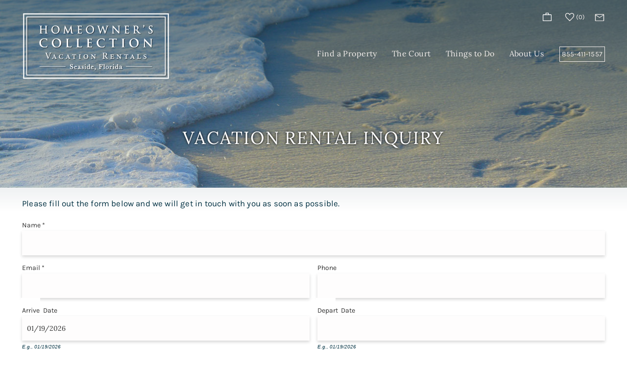

--- FILE ---
content_type: text/html; charset=utf-8
request_url: https://homeownerscollection.com/vacation-rental-inquiry?inquiry_properties=1105&url=https%3A//homeownerscollection.com/seaside-vacation-rentals/eversong-cottage
body_size: 14607
content:
<!DOCTYPE html>
<!-- Sorry no IE7 support! -->
<!-- @see http://foundation.zurb.com/docs/index.html#basicHTMLMarkup -->

<!--[if IE 8]><html class="no-js lt-ie9" lang="en"> <![endif]-->
<!--[if gt IE 8]><!--> <html class="no-js" lang="en"> <!--<![endif]-->

<head>
  <!--[if IE]><![endif]-->
<meta charset="utf-8" />
<link rel="dns-prefetch" href="//www.google-analytics.com" />
<link rel="preconnect" href="//www.google-analytics.com" />
<link rel="dns-prefetch" href="//stats.g.doubleclick.net" />
<link rel="preconnect" href="//stats.g.doubleclick.net" />
<script type="application/ld+json">{
  "@context": "http://schema.org",
  "@type": "LodgingBusiness",
  "address": {
    "@type": "PostalAddress",
    "addressLocality": "Santa Rosa Beach",
    "addressRegion": "FL",
    "streetAddress": "121 Central Square",
    "postalCode": "32459"
  },
  "name": "Homeowner's Collection Vacation Rentals",
  "image": "https://www.homeownerscollection.com/sites/all/themes/custom/vrweb_foundation/logo.png",
  "telephone": "(850) 213-3132",
  "description": "Offering beautiful vacation rental homes directly in Seaside, Florida, the Heart of Florida's scenic Highway 30A. Walk to the beach, local shops and restaurants.",
  "audience": "families, couples",
  "openingHours": [
    "Mo 09:00-19:30",
    "Tu 09:00-17:00",
    "We 09:00-17:00",
    "Th 09:00-19:30",
    "Fr 09:00-19:30"
  ],
  "checkinTime": "4:00 pm (CST)",
  "checkoutTime": "10:00 am (CST)"

}
</script><meta name="viewport" content="width=device-width" />
<meta content="ie=edge, chrome=1" http-equiv="x-ua-compatible" />
<meta http-equiv="ImageToolbar" content="false" />
<meta name="description" content="Contact us about your vacation rental. There&#039;s no better way to rent a vacation cottage directly in Seaside, Florida." />
<link rel="apple-touch-icon-precomposed" href="/sites/all/themes/custom/vrweb_foundation/images/favicon-152.png" />
<meta name="generator" content="Drupal 7 (http://drupal.org)" />
<meta name="msapplication-TileColor" content="#ee5f27" />
<meta name="msapplication-TileImage" href="/sites/all/themes/custom/vrweb_foundation/images/favicon-144.png" />
<link rel="canonical" href="https://homeownerscollection.com/vacation-rental-inquiry" />
<link rel="shortlink" href="https://homeownerscollection.com/eform/submit/vr-inquiry" />
  <noscript><img height="1" width="1" style="display:none"
  src="https://www.facebook.com/tr?id=1744485782435188&ev=PageView&noscript=1"/></noscript>
  <!-- End Facebook Pixel Code -->  <title>Vacation Rental Inquiry</title>
  <link rel="stylesheet" href="https://homeownerscollection.com/sites/default/files/advagg_css/css__6r0JOA_c2x9ObgcVNwE742v-aPAwqdia9PpotZ-VzEU__pi1Kzf9O5gVcqHrIS-hzHvozl_A5tqWthTJhXGHZiyE__46HQ09Y_-fH6tznjBQnUPkimUxSpq33LGaDFuFF2DZY.css" />
<link rel="stylesheet" href="https://homeownerscollection.com/sites/default/files/advagg_css/css__QTND9P39k9NsyrkeFFb8Zpo3ym2i7N2P8YlzimTT1mw__wfsDx6sxll1P4ineGhfQs2jJxBj9enTyAhfS6tGGTVI__46HQ09Y_-fH6tznjBQnUPkimUxSpq33LGaDFuFF2DZY.css" />

<!--[if lt IE 9]>
<link rel="stylesheet" href="https://homeownerscollection.com/sites/default/files/advagg_css/css__8xz6rezVdNzXdppzL5_VOJ0X1I0hLpc2MMYjvCwQ8vU__gjOQ73hRbysihpGQSc7L3Z8-zfGfx3tVsQf2WuALmC4__46HQ09Y_-fH6tznjBQnUPkimUxSpq33LGaDFuFF2DZY.css" />
<![endif]-->
<link rel="stylesheet" href="https://homeownerscollection.com/sites/default/files/advagg_css/css__H2FUbSlAzLAaObJwTzRJpnD8kDVcXGtiGbH2BL7Dwg8__uULrzz-Lls0bwHmSFsfEL9rAv9KHgJp6405_xVyAJRo__46HQ09Y_-fH6tznjBQnUPkimUxSpq33LGaDFuFF2DZY.css" />
  <script src="https://homeownerscollection.com/sites/default/files/advagg_js/js__MaVW57WamDTl8IvTRXng_xjpoG6lrcB525hIJ-6FrJ4__2YujpmtfV0cviqjpUJ84wujhW7ha_JqiXl85CalCQYI__46HQ09Y_-fH6tznjBQnUPkimUxSpq33LGaDFuFF2DZY.js"></script>
<script src="https://homeownerscollection.com/sites/default/files/advagg_js/js__iB44TR8UA-KVIlipT-qNtrxeQ9kH795GusETnmvU8u8__yATzfPlU5MB7UqddyzyjnDvTGoeJ8qZxgs767RcOEgE__46HQ09Y_-fH6tznjBQnUPkimUxSpq33LGaDFuFF2DZY.js"></script>
<script>(function(i,s,o,g,r,a,m){i["GoogleAnalyticsObject"]=r;i[r]=i[r]||function(){(i[r].q=i[r].q||[]).push(arguments)},i[r].l=1*new Date();a=s.createElement(o),m=s.getElementsByTagName(o)[0];a.async=1;a.src=g;m.parentNode.insertBefore(a,m)})(window,document,"script","//www.google-analytics.com/analytics.js","ga");ga("create", "UA-49953324-1", {"cookieDomain":"auto"});ga("set", "anonymizeIp", true);ga("send", "pageview");</script>
<script>jQuery.extend(Drupal.settings, {"basePath":"\/","pathPrefix":"","setHasJsCookie":0,"ajaxPageState":{"theme":"vrweb_foundation","theme_token":"qsFnc3B7peKwsm5HZn5giXlaI5xK-65-jLHHdm7QzhE","jquery_version":"1.8","css":{"misc\/ui\/jquery.ui.core.css":1,"misc\/ui\/jquery.ui.theme.css":1,"misc\/ui\/jquery.ui.datepicker.css":1,"sites\/all\/modules\/contrib\/date\/date_popup\/themes\/jquery.timeentry.css":1,"misc\/ui\/jquery.ui.button.css":1,"misc\/ui\/jquery.ui.resizable.css":1,"misc\/ui\/jquery.ui.dialog.css":1,"sites\/all\/modules\/bluetent\/btm_cart_abandonment\/css\/btm_cart_abandonment.css":1,"sites\/all\/modules\/bluetent\/bt_leads\/css\/bt-leads.css":1,"sites\/all\/modules\/contrib\/date\/date_api\/date.css":1,"sites\/all\/modules\/contrib\/date\/date_popup\/themes\/datepicker.1.7.css":1,"sites\/all\/modules\/contrib\/panopoly_wysiwyg\/panopoly-wysiwyg.css":1,"sites\/all\/modules\/contrib\/caption_filter\/caption-filter.css":1,"sites\/all\/modules\/contrib\/media\/modules\/media_wysiwyg\/css\/media_wysiwyg.base.css":1,"sites\/all\/modules\/contrib\/ctools\/css\/ctools.css":1,"sites\/all\/modules\/bluetent\/btm_specials\/dist\/btm-specials.css":1,"sites\/all\/modules\/custom\/bt_optimize\/css\/bto-lazy.css":1,"sites\/all\/modules\/bluetent\/bt_page_builder\/dist\/app.css":1,"sites\/all\/modules\/rescms\/rc_core\/css\/rc_core.order.css":1,"sites\/all\/modules\/rescms\/rc_core\/css\/rc_core.avail.css":1,"sites\/all\/libraries\/select2-bluetent\/dist\/css\/select2.min.css":1,"public:\/\/honeypot\/honeypot.css":1,"sites\/all\/themes\/custom\/vrweb_foundation\/css\/vrweb_foundation.css":1,"sites\/all\/themes\/custom\/vrweb_foundation\/css\/ie.css":1,"public:\/\/css_injector\/css_injector_1.css":1,"public:\/\/css_injector\/css_injector_3.css":1},"js":{"sites\/all\/modules\/bluetent\/bt_leads\/js\/bt_leads-antibot-workaround.js":1,"sites\/all\/modules\/bluetent\/riot_solr\/js\/tooltip.js":1,"sites\/all\/modules\/contrib\/caption_filter\/js\/caption-filter.js":1,"sites\/all\/modules\/contrib\/date\/date_popup\/date_popup.js":1,"sites\/all\/modules\/contrib\/google_analytics\/googleanalytics.js":1,"sites\/all\/modules\/rescms\/rc_core\/modules\/rc_ua\/js\/rc_ua.js":1,"sites\/all\/modules\/custom\/bt_optimize\/js\/bto.jquery.js":1,"misc\/progress.js":1,"sites\/all\/modules\/rescms\/rc_riot\/tags\/rc_riot_order\/build\/rc_riot_order.js":1,"sites\/all\/modules\/rescms\/rc_riot\/tags\/rc_riot_avail_pricing\/build\/rc_riot_avail_pricing.js":1,"sites\/all\/modules\/contrib\/ctools\/js\/jump-menu.js":1,"sites\/all\/modules\/rescms\/rc_riot\/js\/mixins\/RCRiotUtils.js":1,"sites\/all\/modules\/rescms\/rc_riot\/js\/mixins\/RCRiotOrder.js":1,"sites\/all\/modules\/rescms\/rc_riot\/js\/mixins\/RCRiotAvailPricing.js":1,"sites\/all\/modules\/rescms\/rc_riot\/js\/mixins\/RCRiotSpecials.js":1,"sites\/all\/modules\/rescms\/rc_core\/js\/jquery.rcjs.js":1,"sites\/all\/modules\/rescms\/rc_riot\/modules\/rc_riot_share\/tags\/rc_riot_share_order\/build\/rc_riot_share_order.js":1,"sites\/all\/modules\/bluetent\/riot_solr\/tags\/riot_solr_flag_counter\/build\/riot_solr_flag_counter.js":1,"sites\/all\/modules\/bluetent\/riot_tags\/js\/mixins\/RiotTagsChildren.js":1,"misc\/textarea.js":1,"sites\/all\/libraries\/select2-bluetent\/dist\/js\/select2.min.js":1,"sites\/all\/modules\/contrib\/antibot\/js\/antibot.js":1,"sites\/all\/modules\/bluetent\/bt_leads\/js\/bt_leads.jquery.js":1,"sites\/all\/themes\/custom\/vrweb_foundation\/js\/vendor\/custom.modernizr.js":1,"sites\/all\/themes\/custom\/vrweb_foundation\/js\/vendor\/foundation\/foundation.js":1,"sites\/all\/themes\/custom\/vrweb_foundation\/js\/vendor\/foundation\/foundation.alerts.js":1,"sites\/all\/themes\/custom\/vrweb_foundation\/js\/vendor\/foundation\/foundation.clearing.js":1,"sites\/all\/themes\/custom\/vrweb_foundation\/js\/vendor\/foundation\/foundation.forms.js":1,"sites\/all\/themes\/custom\/vrweb_foundation\/js\/vendor\/foundation\/foundation.placeholder.js":1,"sites\/all\/themes\/custom\/vrweb_foundation\/js\/vendor\/foundation\/foundation.reveal.js":1,"sites\/all\/themes\/custom\/vrweb_foundation\/js\/vendor\/foundation\/foundation.section.js":1,"sites\/all\/themes\/custom\/vrweb_foundation\/js\/vendor\/foundation\/foundation.tooltips.js":1,"sites\/all\/themes\/custom\/vrweb_foundation\/js\/vendor\/foundation\/foundation.topbar.js":1,"sites\/all\/themes\/custom\/vrweb_foundation\/js\/vendor\/jquery.ba-throttle-debounce.js":1,"sites\/all\/themes\/custom\/vrweb_foundation\/js\/vendor\/jquery.equalheights.min.js":1,"sites\/all\/themes\/custom\/vrweb_foundation\/js\/vrweb_foundation.js":1,"sites\/all\/modules\/rescms\/rc_core\/modules\/rc_ua\/js\/rc_ua_g4.js":1,"sites\/all\/modules\/contrib\/jquery_update\/replace\/jquery\/1.8\/jquery.min.js":1,"misc\/jquery-extend-3.4.0.js":1,"misc\/jquery-html-prefilter-3.5.0-backport.js":1,"misc\/jquery.once.js":1,"misc\/drupal.js":1,"sites\/all\/modules\/contrib\/jquery_update\/replace\/ui\/ui\/minified\/jquery.ui.core.min.js":1,"sites\/all\/modules\/contrib\/jquery_update\/replace\/ui\/ui\/minified\/jquery.ui.widget.min.js":1,"sites\/all\/modules\/contrib\/jquery_update\/replace\/ui\/ui\/minified\/jquery.ui.datepicker.min.js":1,"misc\/ui\/jquery.ui.datepicker-1.13.0-backport.js":1,"sites\/all\/modules\/contrib\/date\/date_popup\/jquery.timeentry.pack.js":1,"sites\/all\/modules\/bluetent\/riot_tags\/js\/polyfill.js":1,"sites\/all\/libraries\/riotjs\/riot.min.js":1,"sites\/all\/modules\/contrib\/jquery_update\/replace\/ui\/ui\/minified\/jquery.ui.button.min.js":1,"sites\/all\/modules\/contrib\/jquery_update\/replace\/ui\/ui\/minified\/jquery.ui.mouse.min.js":1,"sites\/all\/modules\/contrib\/jquery_update\/replace\/ui\/ui\/minified\/jquery.ui.draggable.min.js":1,"sites\/all\/modules\/contrib\/jquery_update\/replace\/ui\/ui\/minified\/jquery.ui.position.min.js":1,"misc\/ui\/jquery.ui.position-1.13.0-backport.js":1,"sites\/all\/modules\/contrib\/jquery_update\/replace\/ui\/ui\/minified\/jquery.ui.resizable.min.js":1,"sites\/all\/modules\/contrib\/jquery_update\/replace\/ui\/ui\/minified\/jquery.ui.dialog.min.js":1,"misc\/ui\/jquery.ui.dialog-1.13.0-backport.js":1,"sites\/all\/modules\/contrib\/jquery_update\/replace\/ui\/external\/jquery.cookie.js":1,"sites\/all\/modules\/contrib\/jquery_update\/replace\/misc\/jquery.form.min.js":1,"sites\/all\/modules\/bluetent\/riot_tags\/js\/app.js":1,"sites\/all\/libraries\/notifyjs\/dist\/notify.js":1,"sites\/all\/modules\/bluetent\/riot_tags\/contrib\/riot_notifyjs\/js\/mixin.js":1,"sites\/all\/libraries\/ajax_solr\/ajax-solr.min.js":1,"sites\/all\/libraries\/ajaxq\/ajaxq.js":1,"sites\/all\/modules\/bluetent\/riot_solr\/js\/RiotSolrAppTracker.js":1,"sites\/all\/modules\/bluetent\/riot_solr\/js\/ajax-solr-components\/RiotSolrManager.js":1,"sites\/all\/modules\/bluetent\/riot_solr\/js\/mixins.js":1,"sites\/all\/modules\/bluetent\/riot_tags\/tags\/subtag\/subtag.js":1,"misc\/form-single-submit.js":1,"misc\/ajax.js":1,"sites\/all\/modules\/contrib\/jquery_update\/js\/jquery_update.js":1,"sites\/all\/modules\/contrib\/honeypot\/js\/honeypot.js":1}},"bt_leads_recaptcha":{"should_load":true},"datePopup":{"edit-field-inquiry-arrive-und-0-value-datepicker-popup-0":{"func":"datepicker","settings":{"changeMonth":true,"changeYear":true,"autoPopUp":"focus","closeAtTop":false,"speed":"immediate","firstDay":1,"dateFormat":"mm\/dd\/yy","yearRange":"+0:+2","fromTo":false,"defaultDate":"0y"}},"edit-field-inquiry-depart-und-0-value-datepicker-popup-0":{"func":"datepicker","settings":{"changeMonth":true,"changeYear":true,"autoPopUp":"focus","closeAtTop":false,"speed":"immediate","firstDay":1,"dateFormat":"mm\/dd\/yy","yearRange":"+0:+2","fromTo":false,"defaultDate":"0y"}}},"better_exposed_filters":{"views":{"vacation_rental_listings":{"displays":{"vacation_rentals_dropdown":{"filters":[]}}},"affiliates":{"displays":{"block_affiliates":{"filters":[]}}}}},"urlIsAjaxTrusted":{"\/?utm_source=Bing+Ads\u0026utm_medium=cpc\u0026utm_campaign=Bing+Ads\u0026msclkid=b144c844976d18f60ac7a12a4c836897":true,"\/vacation-rental-inquiry?inquiry_properties=1105\u0026url=https%3A\/\/homeownerscollection.com\/seaside-vacation-rentals\/eversong-cottage":true},"googleanalytics":{"trackOutbound":1,"trackMailto":1,"trackDownload":1,"trackDownloadExtensions":"7z|aac|arc|arj|asf|asx|avi|bin|csv|doc(x|m)?|dot(x|m)?|exe|flv|gif|gz|gzip|hqx|jar|jpe?g|js|mp(2|3|4|e?g)|mov(ie)?|msi|msp|pdf|phps|png|ppt(x|m)?|pot(x|m)?|pps(x|m)?|ppam|sld(x|m)?|thmx|qtm?|ra(m|r)?|sea|sit|tar|tgz|torrent|txt|wav|wma|wmv|wpd|xls(x|m|b)?|xlt(x|m)|xlam|xml|z|zip"},"rc_ua":{"rc_ua_impression_list_only":0,"rc_ua_tracking_method":"tm","rc_ua_tm_datalayer":"dataLayer","rc_ua_book_now_add":1,"rc_ua_checkout_steps":{"quote":"1","form":"2","submit":"3","confirm":"4"}},"rc_urgency_marketing":{"enabled":true,"global_search_threshold_type":"percent","global_search_threshold":"80","global_search_messaging":"@pct_avail% of properties are still available for this  date range"},"riot_solr":{"gaMappings":{"bluetent":{"entityInfo":"dimension1","beginDate":"dimension2","endDate":"dimension3","coupon":"dimension4","nightsSearched":"metric1","resultCount":"metric2"},"client":{"beginDate":"","endDate":"","coupon":"","entityInfo":"","nightsSearched":"","resultCount":""}}},"antibot":{"forms":{"newsletter-entityform-edit-form":{"action":"\/vacation-rental-inquiry?inquiry_properties=1105\u0026url=https%3A\/\/homeownerscollection.com\/seaside-vacation-rentals\/eversong-cottage","key":"f8750ff7b125849c7d10d5791fd69add"}}},"honeypot":{"jsToken":"js_token:160780799|wPkH4XjVdkRD-pY7BEPwQcUPTpjHCd0cHqHgnlq4YE4"}});</script>
  <!--[if lt IE 9]>
		<script src="//html5shiv.googlecode.com/svn/trunk/html5.js"></script>
	<![endif]-->
<script async src="//99122.tctm.co/t.js"></script>
</head>
<body class="html not-front not-logged-in no-sidebars page-eform page-eform-submit page-eform-submit-vr-inquiry section-vacation-rental-inquiry" ><!-- Google Tag Manager -->
<script type="text/javascript">var dataLayer = [];</script>
<script></script>

<noscript><iframe src="//www.googletagmanager.com/ns.html?id=GTM-WK7WWN7"
 height="0" width="0" style="display:none;visibility:hidden" loading="lazy"></iframe></noscript><script type="text/javascript">
  // Track user interaction.
  let gtmUserInteracted_894e98788f7a7ef71c93ffbb24bccd90_846209744 = !1;

  // Keep looping until js objects are available.
  let gtmCheckAllInPlace_894e98788f7a7ef71c93ffbb24bccd90_846209744 = setInterval(function() {
    if (typeof jQuery === 'undefined') {
      return;
    }

    // Done with the checking.
    clearInterval(gtmCheckAllInPlace_894e98788f7a7ef71c93ffbb24bccd90_846209744);

    // Self calling function.
    (function(w,d,s,l,i,$,Drupal) {
      // Detect user interactions.
      $('body').once(function() {
        if (gtmUserInteracted_894e98788f7a7ef71c93ffbb24bccd90_846209744) {
          return;
        }

        $('body').mousemove(function() {
          gtmUserInteracted_894e98788f7a7ef71c93ffbb24bccd90_846209744 = true;
        });

        $('body').bind('touchmove', function() {
          gtmUserInteracted_894e98788f7a7ef71c93ffbb24bccd90_846209744 = true;
        });

        $('body').keydown(function(e) {
          if ((e.keyCode == 9) || (e.keyCode == 13)) {
            gtmUserInteracted_894e98788f7a7ef71c93ffbb24bccd90_846209744 = true;
          }
        });
      });

      // Run when page is ready, by using jQuery.
      $(function() {
        // Wait on user interaction.
        let gtmCheckingUserInteraction = setInterval(function() {
          // No interaction, keep waiting.
          if (!gtmUserInteracted_894e98788f7a7ef71c93ffbb24bccd90_846209744) {
            return;
          }

          // Interaction detected.
          clearInterval(gtmCheckingUserInteraction);

          // Give it a time before running the code.
          setTimeout(function() {
            w[l]=w[l]||[];
            w[l].push({'gtm.start':new Date().getTime(),event:'gtm.js'});
            var f=d.getElementsByTagName(s)[0];
            var j=d.createElement(s);
            var dl=l!='dataLayer'?'&l='+l:'';
            j.src='//www.googletagmanager.com/gtm.js?id='+i+dl;
            j.type='text/javascript';
            j.async=true;
            f.parentNode.insertBefore(j,f);
          }, 0);
        }, 250);
      });
    })(window,document,'script','dataLayer','GTM-WK7WWN7',jQuery,Drupal);
  }, 500);
</script>
<!-- End Google Tag Manager -->
  <div class="skip-link">
    <a href="#main-content" class="element-invisible element-focusable">Skip to main content</a>
  </div>
    <div role="document" class="page tpl-fw" id="document"> <header role="banner" class="l-header"><div class="header-content"> <span class="header-top-content"><div class="l-logo-header hide-for-medium-down large-4 columns"><div class="logo"> <a href="/" title="Home" rel="home" id="logo"> <img src="https://homeownerscollection.com/sites/all/themes/custom/vrweb_foundation/logo.png" alt="Home" /> </a><div id="site-name" class="element-invisible"> <strong> <a href="/" title="Home" rel="home"><span>Homeowner's Collection</span></a> </strong></div><div title="Homeowner&#039;s Collection" class="site-slogan element-invisible">Homeowner&#039;s Collection</div></div></div><div class="header-right small-12 large-8 columns"><div class="l-service-bar hide-for-medium-down"><ul class="inline-list right"><li class="riot_tags_vrw_order first"><rc-riot-order endpoint="https://homeownerscollection.com/riot-solr/json" id="rc-riot-order"></rc-riot-order></li><li class="riot_tags_vrw_favorites_counter"><riot-solr-flag-counter endpoint="https://homeownerscollection.com/riot-solr/json" id="riot-solr-flag-counter"></riot-solr-flag-counter></li><li class="vrfusion_newsletter_form_client_newsletter_link"><a href="https://homeownerscollection.com/newsletter" class="vrfusion-newsletter-form-link"><i class="fi-mail"></i></a></li><li class="vrweb_base_site_phone_number last"><a href="callto:8554111557" class="phone hide-for-medium-down">855-411-1557</a><a href="tel:8554111557" class="phone show-for-medium-down"><i class="fi-telephone"></i></a></li></ul></div></div> </span> <span class="nav-wrapper"><div class="nav-contain"><div class="large-12 columns top-bar-container"> <nav class="top-bar" data-options=""><ul class="title-area inline-list"><li class="name show-for-medium-down"><a href="/" class="mobile-logo"></a></li><ul class="inline-list icon show-for-medium-down"><li class="riot_tags_vrw_order first"><rc-riot-order endpoint="https://homeownerscollection.com/riot-solr/json" id="rc-riot-order"></rc-riot-order></li><li class="riot_tags_vrw_favorites_counter"><riot-solr-flag-counter endpoint="https://homeownerscollection.com/riot-solr/json" id="riot-solr-flag-counter"></riot-solr-flag-counter></li><li class="vrfusion_newsletter_form_client_newsletter_link"><a href="https://homeownerscollection.com/newsletter" class="vrfusion-newsletter-form-link"><i class="fi-mail"></i></a></li><li class="vrweb_base_site_phone_number last"><a href="callto:8554111557" class="phone hide-for-medium-down">855-411-1557</a><a href="tel:8554111557" class="phone show-for-medium-down"><i class="fi-telephone"></i></a></li></ul><li class="toggle-topbar menu-icon"><a href="#"><span></span></a></li></ul> <section class="top-bar-section"><ul id="main-menu" class="main-nav right"><li class="first expanded has-dropdown"><a href="/seaside-vacation-rentals">Find a Property</a><ul class="dropdown"><li class="first expanded show-for-small"><a href="/seaside-vacation-rentals">Find a Property</a><li class="first leaf"><a href="/seaside-vacation-rentals">Advanced Search</a></li><li class="leaf"><a href="/vacation-rentals/glossary">Cottage by Name</a></li><li class="leaf"><a href="/court">The Court</a></li><li class="leaf"><a href="/specials">Specials</a></li><li class="last expanded has-dropdown"><a href="/terms-conditions">Terms &amp; Conditions</a><ul class="dropdown"><li class="last expanded show-for-small"><a href="/terms-conditions">Terms &amp; Conditions</a><li class="first last leaf"><a href="/travel-insurance">Travel Insurance</a></li></ul></li></ul></li><li class="leaf"><a href="/court">The Court</a></li><li class="expanded has-dropdown" title="Things To Do In Seaside FL: Plan Your Seasider Stay
Everything you need to plan a perfect family vacation in Seaside, FL: dining, activities, events and more. Book direct from us and save 12% booking fees charged by VRBO, AirBnb."><a href="/things-to-do" title="Things To Do In Seaside FL: Plan Your Seasider Stay
Everything you need to plan a perfect family vacation in Seaside, FL: dining, activities, events and more. Book direct from us and save 12% booking fees charged by VRBO, AirBnb.">Things to Do</a><ul class="dropdown"><li class="expanded show-for-small"><a href="/things-to-do" title="Things To Do In Seaside FL: Plan Your Seasider Stay
Everything you need to plan a perfect family vacation in Seaside, FL: dining, activities, events and more. Book direct from us and save 12% booking fees charged by VRBO, AirBnb.">Things to Do</a><li class="first leaf"><a href="/things-to-do/amenities">Amenities in Seaside</a></li><li class="leaf" title="Seaside, FL - Blog"><a href="/blog" title="Seaside, FL - Blog">Blog</a></li><li class="leaf"><a href="/concierge-services">Concierge Services</a></li><li class="leaf"><a href="/things-to-do/dining-and-restaurants">Dining And Restaurants</a></li><li class="leaf"><a href="/events">Events</a></li><li class="leaf"><a href="/things-to-do/shopping">Shopping</a></li><li class="last leaf"><a href="/weddings-seaside">Weddings in Seaside</a></li></ul></li><li class="last expanded has-dropdown"><a href="/about-homeowners-collection">About Us</a><ul class="dropdown"><li class="last expanded show-for-small"><a href="/about-homeowners-collection">About Us</a><li class="first leaf" title="About Homeowner&#039;s Collection"><a href="/about-homeowners-collection" title="About Homeowner&#039;s Collection">About Us</a></li><li class="leaf"><a href="https://homeownerscollection.com/blog">Blog</a></li><li class="leaf"><a href="/meet-team">Meet The Team</a></li><li class="leaf"><a href="https://homeownerscollection.com/why-stay-homeowners-collection">Why Stay With Us?</a></li><li class="last leaf"><a href="https://homeownerscollection.com/why-seaside">Why Seaside?</a></li></ul></li></ul> </section> </nav></div></div> <section class="l-header-region row"> </section> </span></div> </header> <section class="l-featured full-width" id="featured-wrapper"> </section><div id="page-content"><div class="page-wrapper"><div class="page-header"><div class="title-wrapper"><div class="row"><h1 id="page-title" class="title">Vacation Rental Inquiry</h1></div></div></div> <main role="main" class="row l-main"><div class="off-canvas-trigger"> <a href="#"><span class="adv-search">Refine Search</span><i></i></a></div><div class="large-12 main columns"> <a id="main-content"></a><h2 class="element-invisible">You are here</h2><ul class="breadcrumbs"><li><a href="/">Home</a></li><li class="current"><a href="#">Vacation Rental Inquiry</a></li></ul><form class="load-async-recaptcha entityform entitytype-vr_inquiry-form" action="/vacation-rental-inquiry?inquiry_properties=1105&amp;url=https%3A//homeownerscollection.com/seaside-vacation-rentals/eversong-cottage" method="post" id="vr-inquiry-entityform-edit-form" accept-charset="UTF-8"><div><div class='pre-intructions' ><p>Please fill out the form below and we will get in touch with you as soon as possible.</p></div><input type="hidden" name="form_build_id" value="form-mhoOAOZK8Rd5P6nYjVxqBU8lj9EGL5miR5m7QzRZsL4" /><input type="hidden" name="form_id" value="vr_inquiry_entityform_edit_form" /><div class="field-type-text field-name-field-name field-widget-text-textfield form-wrapper" id="edit-field-name"><div id="field-name-add-more-wrapper"><div class="form-item form-type-textfield form-item-field-name-und-0-value"> <label for="edit-field-name-und-0-value">Name <span class="form-required" title="This field is required.">*</span></label> <input class="text-full form-text required" type="text" id="edit-field-name-und-0-value" name="field_name[und][0][value]" value="" size="60" maxlength="255" /></div></div></div><div class="field-type-email field-name-field-email field-widget-emailwidget form-wrapper" id="edit-field-email"><div id="field-email-add-more-wrapper"><div class="form-item form-type-emailfield form-item-field-email-und-0-email"> <label for="edit-field-email-und-0-email">Email <span class="form-required" title="This field is required.">*</span></label> <input type="email" id="edit-field-email-und-0-email" name="field_email[und][0][email]" value="" size="60" maxlength="128" class="form-text form-email required" /></div></div></div><div class="field-type-text field-name-field-phone-number field-widget-telwidget form-wrapper" id="edit-field-phone-number"><div id="field-phone-number-add-more-wrapper"><div class="form-item form-type-telfield form-item-field-phone-number-und-0-value"> <label for="edit-field-phone-number-und-0-value">Phone </label> <input type="tel" id="edit-field-phone-number-und-0-value" name="field_phone_number[und][0][value]" value="" size="20" maxlength="64" class="form-text form-tel" /></div></div></div><div class="field-type-datetime field-name-field-inquiry-arrive field-widget-date-popup form-wrapper" id="edit-field-inquiry-arrive"><div id="field-inquiry-arrive-add-more-wrapper"><fieldset class="form-wrapper"><legend><span class="fieldset-legend">Arrive </span></legend><div class="fieldset-wrapper"><div class="date-no-float container-inline-date"><div class="form-item form-type-date-popup form-item-field-inquiry-arrive-und-0-value"><div id="edit-field-inquiry-arrive-und-0-value" class="date-padding"><div class="form-item form-type-textfield form-item-field-inquiry-arrive-und-0-value-date"> <label for="edit-field-inquiry-arrive-und-0-value-datepicker-popup-0">Date </label> <input class="date-clear form-text" type="text" id="edit-field-inquiry-arrive-und-0-value-datepicker-popup-0" name="field_inquiry_arrive[und][0][value][date]" value="01/19/2026" size="20" maxlength="30" /><div class="description"> E.g., 01/19/2026</div></div></div></div></div></div></fieldset></div></div><div class="field-type-datetime field-name-field-inquiry-depart field-widget-date-popup form-wrapper" id="edit-field-inquiry-depart"><div id="field-inquiry-depart-add-more-wrapper"><fieldset class="form-wrapper"><legend><span class="fieldset-legend">Depart </span></legend><div class="fieldset-wrapper"><div class="date-no-float container-inline-date"><div class="form-item form-type-date-popup form-item-field-inquiry-depart-und-0-value"><div id="edit-field-inquiry-depart-und-0-value" class="date-padding"><div class="form-item form-type-textfield form-item-field-inquiry-depart-und-0-value-date"> <label for="edit-field-inquiry-depart-und-0-value-datepicker-popup-0">Date </label> <input class="date-clear form-text" type="text" id="edit-field-inquiry-depart-und-0-value-datepicker-popup-0" name="field_inquiry_depart[und][0][value][date]" value="" size="20" maxlength="30" /><div class="description"> E.g., 01/19/2026</div></div></div></div></div></div></fieldset></div></div><div class="field-type-number-integer field-name-field-inquiry-adults field-widget-numberfield form-wrapper" id="edit-field-inquiry-adults"><div id="field-inquiry-adults-add-more-wrapper"><div class="form-item form-type-numberfield form-item-field-inquiry-adults-und-0-value"> <label for="edit-field-inquiry-adults-und-0-value">Adults </label> <input type="number" id="edit-field-inquiry-adults-und-0-value" name="field_inquiry_adults[und][0][value]" value="" step="1" min="1" class="form-text form-number" /></div></div></div><div class="field-type-number-integer field-name-field-inquiry-children field-widget-numberfield form-wrapper" id="edit-field-inquiry-children"><div id="field-inquiry-children-add-more-wrapper"><div class="form-item form-type-numberfield form-item-field-inquiry-children-und-0-value"> <label for="edit-field-inquiry-children-und-0-value">Children </label> <input type="number" id="edit-field-inquiry-children-und-0-value" name="field_inquiry_children[und][0][value]" value="" step="1" class="form-text form-number" /></div></div></div><div class="field-type-list-boolean field-name-field-inquiry-flexible-dates field-widget-options-onoff form-wrapper" id="edit-field-inquiry-flexible-dates"><div class="form-item form-type-checkbox form-item-field-inquiry-flexible-dates-und"> <input type="checkbox" id="edit-field-inquiry-flexible-dates-und" name="field_inquiry_flexible_dates[und]" value="1" class="form-checkbox" /> <label class="option" for="edit-field-inquiry-flexible-dates-und">My travel dates are flexible </label></div></div><div class="field-type-entityreference field-name-field-inquiry-properties field-widget-options-select form-wrapper" id="edit-field-inquiry-properties"><div class="form-item form-type-select form-item-field-inquiry-properties-und"> <label for="edit-field-inquiry-properties-und">Properties </label> <select multiple="multiple" name="field_inquiry_properties[und][]" id="edit-field-inquiry-properties-und" class="form-select"><option value="_none">- None -</option><option value="1271">A Beautiful Day</option><option value="506">A More Perfect View</option><option value="91">A Muse In’ Paradise</option><option value="1382">A Sight To Sea</option><option value="63">About Time</option><option value="859">Above the Crowd</option><option value="1726">Admiral Boom&#039;s</option><option value="1727">Admiral Boom&#039;s &amp; Poppin&#039;s Place</option><option value="481">Allora</option><option value="480">Allora II</option><option value="437">Almost Heaven</option><option value="1385">Alta Vista</option><option value="1200">Answered Prayers</option><option value="1823">Arise and Shine</option><option value="547">As Luck Would Have It</option><option value="658">Banana Republic</option><option value="100">Beach Music</option><option value="1440">Beachfront 7</option><option value="433">Beachside Kiss</option><option value="356">Belle Vernon</option><option value="488">Bewildered No More</option><option value="1643">Big Pink 1 Bedroom Lockoff</option><option value="735">Big Pink 2 Bedroom Lockoff</option><option value="127">Bingo&#039;s Bungalow</option><option value="130">Biscuits</option><option value="574">Blessings By The Sea</option><option value="1488">Bloomsbury</option><option value="618">Blue Suede Shoes</option><option value="131">Bobby D&#039;s</option><option value="1261">Bowman&#039;s Place</option><option value="1508">Bridgeport</option><option value="1462">Brigadoon</option><option value="67">Cabana Babe</option><option value="65">Cabana Fever</option><option value="1214">Carriage House</option><option value="76">Celebration</option><option value="418">Center Stage</option><option value="680">Cherished by the Sea</option><option value="273">Cherry on Top</option><option value="1431">Cork the Whine</option><option value="1226">Curphey Cottage</option><option value="95">Days Like This</option><option value="621">Dragonfly</option><option value="1458">Dream Catcher</option><option value="134">Dream Come True</option><option value="69">Dreamboat</option><option value="1465">Dreamsicle</option><option value="685">Drift Away</option><option value="682">Drift Away Main</option><option value="683">Drift Away Suite</option><option value="613">Duet</option><option value="697">Dune House</option><option value="1390">El Dorado</option><option value="631">Elegance</option><option value="1259">Empty Pockets</option><option value="629">Enchantment</option><option value="1105" selected="selected">Eversong</option><option value="858">Feeling TipSea</option><option value="71">Fernleigh</option><option value="614">Fleur de Lis</option><option value="619">Fleur de Lis 2 Lockoff</option><option value="126">For My Girls</option><option value="68">Frosted Orange</option><option value="1464">Gentle Breeze</option><option value="1192">Gimme Shelter</option><option value="1196">Gimme Shelter Lockoff</option><option value="494">Glorious Mornings</option><option value="1599">Goodobbies</option><option value="689">Grace Sea</option><option value="369">Gravy</option><option value="1542">Green Gables</option><option value="81">Greenback</option><option value="80">Greenpeace</option><option value="1224">Gulfview</option><option value="1111">Hakuna Matata</option><option value="352">Happily Ever After</option><option value="354">Happily Ever After 3</option><option value="355">Happily Ever After Tower</option><option value="634">Happy Together</option><option value="1533">Heavy Water</option><option value="684">Hide Away</option><option value="1598">High Rustler and Oak Creek Annie</option><option value="124">Homecoming</option><option value="1220">Honahlea</option><option value="781">Hook, Wine, and Sinker</option><option value="1430">Hula Hut</option><option value="712">It&#039;s Always Sunny</option><option value="86">Jasper</option><option value="1434">JoJo</option><option value="1113">Karibu</option><option value="87">Kaya</option><option value="668">Key Lime</option><option value="1752">Key West</option><option value="829">Knotty by Nature</option><option value="837">Knotty By Nature and Feeling TipSea</option><option value="90">Lady On The Beach</option><option value="582">Latitude Adjustment</option><option value="871">Lemon Drop</option><option value="1644">Lemonade Stand</option><option value="92">Lime House</option><option value="96">Little Feet</option><option value="708">Little Lodge</option><option value="1191">Lolo’s Patience Paid Off</option><option value="1862">London&#039;s Bungalow</option><option value="72">Lucky Charm</option><option value="109">Lucy&#039;s Hideaway</option><option value="119">Mama&#039;s Happy</option><option value="868">Mellow Yellow</option><option value="1219">Midsummer Night&#039;s Dream</option><option value="622">Mis B&#039; Haven</option><option value="1316">Mojo Biblio</option><option value="1059">Monday&#039;s Child</option><option value="1532">Moon Tower</option><option value="432">Moonlight Hug</option><option value="283">Moonshine</option><option value="1480">Morning Star</option><option value="1265">Musician</option><option value="918">My Three Sons</option><option value="1597">Natchez House</option><option value="66">Never Enough</option><option value="417">O Happy Day</option><option value="421">Oasis</option><option value="1596">Old Natchez Compound</option><option value="799">On The Lawn</option><option value="123">Once Upon A Tide I</option><option value="128">Once Upon A Tide II</option><option value="548">Ooh La La</option><option value="1353">Our Place By The Sea</option><option value="1822">Our Place in the Sun</option><option value="1110">Oyster Cottage</option><option value="920">Parkside</option><option value="1383">Peace</option><option value="78">Peek A Boo</option><option value="99">Perfectly Chilled</option><option value="98">Persimmon</option><option value="1863">Pinetucket</option><option value="1859">Pinetucket Combo</option><option value="97">Pitter Patter</option><option value="491">Plum Crazy</option><option value="490">Plum Lazy</option><option value="492">Plum Lucky</option><option value="1725">Poppin&#039;s Place</option><option value="106">Reve de Mer</option><option value="118">Reve de Mer 1 Lockoff</option><option value="117">Reve de Mer 2 Lockoff</option><option value="116">Reve de Mer 3 Lockoff</option><option value="102">Risa&#039;s Cottage</option><option value="870">Rossi House</option><option value="108">S&#039;more</option><option value="101">Sabbatical</option><option value="115">Sabbatical Lock Off 2</option><option value="84">Salty Dogs</option><option value="105">Sanctuary</option><option value="690">Sandy Toes</option><option value="135">Saratoga</option><option value="747">Savannah Cabana</option><option value="1307">Savannah Sands</option><option value="1037">Sea For Two</option><option value="699">Sea Pearl</option><option value="1359">Sea Sabella</option><option value="688">Seabiscuit</option><option value="143">Seaspell</option><option value="864">Seasuite</option><option value="107">Secret Garden</option><option value="114">Shell Station</option><option value="1356">Simplicity</option><option value="906">Sip &#039;n&#039; Dip</option><option value="861">Slo Mocean</option><option value="282">Somewhere</option><option value="659">Southern Comfort</option><option value="620">Southern Exposure</option><option value="308">Southern Splendor</option><option value="623">Splendor in the Sand</option><option value="1433">Stairway To Heaven</option><option value="1204">String of Pearls</option><option value="1468">Sunny Bunny</option><option value="1272">Sunrise</option><option value="1659">Sunset Dreams</option><option value="1600">Sunsets on Savannah</option><option value="1317">Sweet Jasmine</option><option value="111">Sweet Pea</option><option value="122">Teacher&#039;s Lounge</option><option value="800">The Court 2</option><option value="810">The Court 3</option><option value="811">The Court 4</option><option value="812">The Court 7</option><option value="813">The Court 8</option><option value="814">The Court 9</option><option value="862">The Court Garden Bungalow</option><option value="865">The Court Ivory Tower</option><option value="121">The Station</option><option value="612">This Side of Paradise</option><option value="1202">Tide Together</option><option value="88">Time out of Time</option><option value="93">Timeless</option><option value="74">Toes in the Water</option><option value="630">Toye Cottage</option><option value="939">Tradewinds</option><option value="1740">Tupelo Honey</option><option value="82">Tush In The Sand</option><option value="1309">Two For The Road</option><option value="698">Up On The Roof</option><option value="89">Villa Whimsey</option><option value="1208">Vista Del Mar</option><option value="732">Waterside</option><option value="75">Waterstar</option><option value="138">Wave A Wand</option><option value="79">Wave The Wheat</option><option value="709">Way Back</option><option value="872">Wean Back and Wewax</option><option value="596">Whatcha Dune</option><option value="1094">Wrinkle In Time</option><option value="1489">You, Me, and the Sea</option></select></div></div><div class="field-type-text-long field-name-field-body-no-summary field-widget-text-textarea form-wrapper" id="edit-field-body-no-summary"><div id="field-body-no-summary-add-more-wrapper"><div class="form-item form-type-textarea form-item-field-body-no-summary-und-0-value"> <label for="edit-field-body-no-summary-und-0-value">Comments / Requests </label><div class="form-textarea-wrapper resizable"><textarea class="text-full form-textarea" id="edit-field-body-no-summary-und-0-value" name="field_body_no_summary[und][0][value]" cols="60" rows="3"></textarea></div></div></div></div><div class="form-actions form-wrapper" id="edit-actions"><div id="bt-leads-recaptcha" class="bt-leads-recaptcha g-recaptcha" data-size="invisible" data-badge="bottomleft" data-sitekey="6LcAeMcUAAAAALcOshtC2T08oSYSJVS4ZSjvLN49"></div><button id="edit-submit" name="op" value="Submit Form" type="submit" class="form-submit">Submit Form</button></div></div></form></div> </main><div class="footer-wrapper"><div class="footer-top-wrapper"> <section class="l-footer-columns footer-top lazy-bg"><div class="footer-first-top-content large-12 row"> <section class="block block-vrfusion-newsletter-form block-vrfusion-newsletter-form-client-newsletter-form"><div class="wrapper-mailing-list-form"><div class="nf-title">Sign up for specials &amp; News</div><noscript><style>form.antibot { display: none !important; }</style><div class="antibot-no-js antibot-message antibot-message-warning messages warning"> You must have JavaScript enabled to use this form.</div></noscript><form class="load-async-recaptcha honeypot-timestamp-js entityform entitytype-newsletter-form antibot" action="/antibot" method="post" id="newsletter-entityform-edit-form" accept-charset="UTF-8"><div><input type="hidden" name="form_build_id" value="form-Cvxr5qE0r48AqPyuzjbzk9e4kWiStWLIZjBkkPXgU-o" /><input type="hidden" name="form_id" value="newsletter_entityform_edit_form" /><input type="hidden" name="antibot_key" value="" /><input type="hidden" name="honeypot_time" value="no_js_available" /><div class="field-type-email field-name-field-email-address field-widget-emailwidget form-wrapper" id="edit-field-email-address"><div id="field-email-address-add-more-wrapper"><div class="form-item form-type-emailfield form-item-field-email-address-und-0-email"> <label for="edit-field-email-address-und-0-email">Email Address <span class="form-required" title="This field is required.">*</span></label> <input placeholder="Email Address" type="email" id="edit-field-email-address-und-0-email" name="field_email_address[und][0][email]" value="" size="60" maxlength="128" class="form-text form-email required" /></div></div></div><div class="form-actions form-wrapper" id="edit-actions--2"><div id="bt-leads-recaptcha--2" class="bt-leads-recaptcha g-recaptcha" data-size="invisible" data-badge="bottomleft" data-sitekey="6LcAeMcUAAAAALcOshtC2T08oSYSJVS4ZSjvLN49"></div><button id="edit-submit--2" name="op" value="Sign Up" type="submit" class="form-submit">Sign Up</button></div><div class="url_referer_bugpk_provider-textfield"><div class="form-item form-type-textfield form-item-url-referer-bugpk-provider"> <label for="edit-url-referer-bugpk-provider">Leave this field blank </label> <input autocomplete="off" type="text" id="edit-url-referer-bugpk-provider" name="url_referer_bugpk_provider" value="" size="20" maxlength="128" class="form-text" /></div></div></div></form></div> </section> <section class="block block-menu block-menu-menu-footer-social-icons"><ul class="menu inline-list vrweb-social"><li class="first leaf facebook"><a href="https://www.facebook.com/HomeownersCollection" rel="external" target="_blank"><span>Facebook</span></a></li><li class="leaf tiktok"><a href="https://www.tiktok.com/@hocoseasidefl" rel="external" target="_blank"><span>TikTok</span></a></li><li class="leaf youtube"><a href="http://www.youtube.com" rel="external" target="_blank"><span>YouTube</span></a></li><li class="leaf instagram"><a href="https://www.instagram.com/hocoseasidefl" rel="external" target="_blank"><span>Instagram</span></a></li><li class="last leaf pinterest"><a href="https://www.pinterest.com/SeasideHC/"><span>Pinterest</span></a></li></ul> </section></div> </section></div><div class="footer-middle-wrapper"> <footer class="l-footer footer-middle row" role="contentinfo"><div class="footer-middle-content"> <section class="block block-vrweb-base block-vrweb-base-contact-us"><h4 class="block-title">Contact Us</h4><p><strong>Homeowner's Collection Vacation Rentals</strong><br><span>121 Central Square</span><br><span>Santa Rosa Beach, FL 32459</span><br> Phone Toll Free: <a href="tel:8554111557">(855) 411-1557<br></a>Phone Local: <a href="tel:8502133132">(850) 213-3132</a></p><p><a href="/contact-us">Contact Us (secure form)</a></p> </section> <section class="block block-menu block-menu-menu-quick-links-one"><h4 class="block-title">Quick Links</h4><ul class="menu no-bullet vrweb-quick-list-one"><li class="first leaf"><a href="/blog">BLOG</a></li><li class="leaf"><a href="/">Home</a></li><li class="leaf"><a href="http://owner.escapia.com/2236" target="_blank">OWNER LOG IN</a></li><li class="leaf"><a href="/seaside-florida-cottages-map">Seaside FL Map</a></li><li class="leaf"><a href="https://homeownerscollection.com/mailingshipping-addresses">Mailing/Shipping Addresses</a></li><li class="leaf"><a href="/directions-seaside">Driving Directions</a></li><li class="last leaf"><a href="/privacy-policy">Privacy Policy</a></li></ul> </section> <section class="block block-views block-views-1f0e0e87c933b05654af099bcf51afea"><div class="view view-vacation-rental-listings view-id-vacation_rental_listings view-display-id-vacation_rentals_dropdown view-dom-id-990cb0a41c7ddd77553979d77ab2b828"><div class="view-header"><h6>Find Property by Name</h6></div><div class="view-content"><form action="/?utm_source=Bing+Ads&amp;utm_medium=cpc&amp;utm_campaign=Bing+Ads&amp;msclkid=b144c844976d18f60ac7a12a4c836897" method="post" id="ctools-jump-menu" accept-charset="UTF-8"><div><div class="bto-lazy-jump" data-bto-jump-select="https://homeownerscollection.com/sites/default/files/btolazyjump/9cde5d4f9fcce734848bde6b62f9441f.txt" /><button class="ctools-jump-menu-button ctools-jump-menu-hide form-submit" id="edit-go" name="op" value="Go" type="submit">Go</button></div><input type="hidden" name="form_build_id" value="form-Q1o3Fhbkkkb2wM2EivFLJI1mogWiakxrV0QDFWPOqOE" /><input type="hidden" name="form_id" value="ctools_jump_menu" /></div></form></div></div> </section></div> </footer></div><div class="footer-bottom-wrapper"> <footer class="l-footer footer-bottom row" role="contentinfo"><div class="copyright large-6 small-12 columns"> &copy; 2026 Homeowner&#039;s Collection All rights reserved.</div><div class="powered-by large-6 small-12 columns"> <span>Powered by <a rel="nofollow" target="_blank" href="https://www.bluetent.com/platform">Rezfusion</a>. Built by <a rel="nofollow" target="_blank" href="https://www.bluetent.com">Bluetent.</a></span></div> </footer></div></div></div></div>  <script src="https://homeownerscollection.com/sites/default/files/advagg_js/js__NI4OBTXSUIDMUjiVU6m3hUT-rDJwGPKc1UnMNWl6-eA__grWb5hK_5Vskd3-tQQs9B8wWrOFK7De034mhYBhDAtY__46HQ09Y_-fH6tznjBQnUPkimUxSpq33LGaDFuFF2DZY.js"></script>
<script>  <!-- Facebook Pixel Code -->
!function(f,b,e,v,n,t,s)
{if(f.fbq)return;n=f.fbq=function(){n.callMethod?
n.callMethod.apply(n,arguments):n.queue.push(arguments)};
if(!f._fbq)f._fbq=n;n.push=n;n.loaded=!0;n.version='2.0';
n.queue=[];t=b.createElement(e);t.async=!0;
t.src=v;s=b.getElementsByTagName(e)[0];
s.parentNode.insertBefore(t,s)}(window, document,'script',
'https://connect.facebook.net/en_US/fbevents.js');
fbq('init', '1744485782435188');
fbq('track', 'PageView');</script>
<script src="https://homeownerscollection.com/sites/default/files/advagg_js/js__zTrGA1mq7t8YYcjQ2MKbd05jPofCM9bapg4QDc8x8H0__R63Q1FUYYQ6XQxz9oTn0xN79k8BvPm52kupDMgCc7Bs__46HQ09Y_-fH6tznjBQnUPkimUxSpq33LGaDFuFF2DZY.js"></script>
<script>(function($){$(document).ready(function() { riot.mount("#rc-riot-order", {"txt":{"summary":"My Trips","activities":"Build a Trip","search_accom":"Search Vacation Rentals","buy":"Book Now","quote":"Detailed Quote","checkout":"","order_label":"","subtot":"","subtotann":"+ tax\/fees"},"solr":{"index":"rci","realm":"inherit","url":"\/solr\/","default_q":"","router_object_type":"node","router_object_position":"1","exposed_params":[],"default_boost":"","max_rows":"0","disable_solr_dom_cleanup":0,"hash":"s8ljen","doc_cache":0,"bundles":null,"entity_type":"rc_core_item","fields":{"eid":{"type":"integer","boost":"1.0","solr_field":"is_eid"},"rc_core_item_reviews_count":{"type":"integer","boost":"1.0","solr_field":"is_rc_core_item_reviews_count"},"rc_core_item_reviews_rating":{"type":"decimal","boost":"1.0","solr_field":"fs_rc_core_item_reviews_rating"},"vrweb_default_image":{"type":"uri","boost":"1.0","solr_field":"ss_vrweb_default_image"},"btm_specials_nids":{"type":"list\u003Cinteger\u003E","entity_type":"node","boost":"1.0","solr_field":"im_btm_specials_nids"},"nid:title":{"type":"string","boost":"1.0","solr_field":"ss_nid$title"},"nid:url":{"type":"uri","boost":"1.0","solr_field":"ss_nid$url"},"nid:field_vr_marketing_headline":{"type":"string","boost":"1.0","solr_field":"ss_nid$field_vr_marketing_headline"},"nid:rc_core_term_unit_amenities":{"type":"list\u003Cinteger\u003E","entity_type":"taxonomy_term","boost":"1.0","solr_field":"im_nid$rc_core_term_unit_amenities"},"nid:rc_core_term_featured_amenities":{"type":"list\u003Cinteger\u003E","entity_type":"taxonomy_term","boost":"1.0","solr_field":"im_nid$rc_core_term_featured_amenities"},"rc_core_lodging_product:beds":{"type":"decimal","boost":"1.0","solr_field":"fs_rc_core_lodging_product$beds"},"rc_core_lodging_product:baths":{"type":"decimal","boost":"1.0","solr_field":"fs_rc_core_lodging_product$baths"},"rc_core_lodging_product:occ_total":{"type":"integer","boost":"1.0","solr_field":"is_rc_core_lodging_product$occ_total"},"nid:field_location:latitude":{"type":"decimal","boost":"1.0","solr_field":"fs_nid$field_location$latitude"},"nid:field_location:longitude":{"type":"decimal","boost":"1.0","solr_field":"fs_nid$field_location$longitude"},"nid:rc_core_term_featured_amenities:name":{"type":"list\u003Cstring\u003E","boost":"1.0","solr_field":"sm_nid$rc_core_term_featured_amenities$name"},"nid:rc_core_term_geographic:tid":{"type":"list\u003Cinteger\u003E","boost":"1.0","solr_field":"im_nid$rc_core_term_geographic$tid"},"nid:rc_core_term_geographic:name":{"type":"list\u003Cstring\u003E","boost":"1.0","solr_field":"sm_nid$rc_core_term_geographic$name"},"nid:rc_core_term_type:tid":{"type":"list\u003Cinteger\u003E","boost":"1.0","solr_field":"im_nid$rc_core_term_type$tid"},"nid:rc_core_term_type:name":{"type":"list\u003Cstring\u003E","boost":"1.0","solr_field":"sm_nid$rc_core_term_type$name"}},"return_full_docs":false},"mode":"widget","search_accom_path":"https:\/\/homeownerscollection.com\/vacation-rentals","bitly_access_token":"","eid":"is_eid","image":"ss_vrweb_default_image","link":"ss_url","optionset_name":"vrw_order","facet_widget_map":[],"children":{"1":{"plugin_id":"RCRiotShareOrder","options":{"txt":{"trigger":"Share \/ Save","sharehead":"Share Your Trips","sharesub":"Share your trips by link or email","sharedesc":""},"mode":"trigger","share_url":"eform\/submit\/vr-inquiry","bitly_access_token":"3efcf60fc647490f4ce300b494aa1e1cdbf45c18","optionset_name":"vrw_order"},"plugin_weight":"0","childadd":{"plugin_id":"","add":"Add Child"},"remove":"Remove","html_tag":"rc-riot-share-order"}}}); });})(jQuery);</script>
<script>(function($){$(document).ready(function() { riot.mount("#riot-solr-flag-counter", {"txt":{"counter_label":""},"solr":{"index":"rci","realm":"riot_solr_tags","url":"\/solr\/","default_q":"*:*","router_object_type":"node","router_object_position":"1","exposed_params":[],"default_boost":"","max_rows":"0","disable_solr_dom_cleanup":0,"hash":"s8ljen","doc_cache":0,"bundles":null,"entity_type":"rc_core_item","fields":{"eid":{"type":"integer","boost":"1.0","solr_field":"is_eid"},"rc_core_item_reviews_count":{"type":"integer","boost":"1.0","solr_field":"is_rc_core_item_reviews_count"},"rc_core_item_reviews_rating":{"type":"decimal","boost":"1.0","solr_field":"fs_rc_core_item_reviews_rating"},"vrweb_default_image":{"type":"uri","boost":"1.0","solr_field":"ss_vrweb_default_image"},"btm_specials_nids":{"type":"list\u003Cinteger\u003E","entity_type":"node","boost":"1.0","solr_field":"im_btm_specials_nids"},"nid:title":{"type":"string","boost":"1.0","solr_field":"ss_nid$title"},"nid:url":{"type":"uri","boost":"1.0","solr_field":"ss_nid$url"},"nid:field_vr_marketing_headline":{"type":"string","boost":"1.0","solr_field":"ss_nid$field_vr_marketing_headline"},"nid:rc_core_term_unit_amenities":{"type":"list\u003Cinteger\u003E","entity_type":"taxonomy_term","boost":"1.0","solr_field":"im_nid$rc_core_term_unit_amenities"},"nid:rc_core_term_featured_amenities":{"type":"list\u003Cinteger\u003E","entity_type":"taxonomy_term","boost":"1.0","solr_field":"im_nid$rc_core_term_featured_amenities"},"rc_core_lodging_product:beds":{"type":"decimal","boost":"1.0","solr_field":"fs_rc_core_lodging_product$beds"},"rc_core_lodging_product:baths":{"type":"decimal","boost":"1.0","solr_field":"fs_rc_core_lodging_product$baths"},"rc_core_lodging_product:occ_total":{"type":"integer","boost":"1.0","solr_field":"is_rc_core_lodging_product$occ_total"},"nid:field_location:latitude":{"type":"decimal","boost":"1.0","solr_field":"fs_nid$field_location$latitude"},"nid:field_location:longitude":{"type":"decimal","boost":"1.0","solr_field":"fs_nid$field_location$longitude"},"nid:rc_core_term_featured_amenities:name":{"type":"list\u003Cstring\u003E","boost":"1.0","solr_field":"sm_nid$rc_core_term_featured_amenities$name"},"nid:rc_core_term_geographic:tid":{"type":"list\u003Cinteger\u003E","boost":"1.0","solr_field":"im_nid$rc_core_term_geographic$tid"},"nid:rc_core_term_geographic:name":{"type":"list\u003Cstring\u003E","boost":"1.0","solr_field":"sm_nid$rc_core_term_geographic$name"},"nid:rc_core_term_type:tid":{"type":"list\u003Cinteger\u003E","boost":"1.0","solr_field":"im_nid$rc_core_term_type$tid"},"nid:rc_core_term_type:name":{"type":"list\u003Cstring\u003E","boost":"1.0","solr_field":"sm_nid$rc_core_term_type$name"}},"facets":{"rc_core_lodging_product:beds":{"data":{"label":"ResCMS Item Lodging Entity \u00bb Beds","allowed operators":{"and":true,"or":true},"facet missing allowed":true,"facet mincount allowed":true,"map callback":"search_api_facetapi_facet_map_callback","field type":"decimal","field":"rc_core_lodging_product:beds","field alias":"rc_core_lodging_product:beds","alter callbacks":[],"values callback":false,"min callback":false,"max callback":false,"type":0},"settings":{"disabled":false,"realm":"riot_solr_tags","facet":"rc_core_lodging_product:beds","enabled":true,"settings":{"widget":"search_api_ranges_ui_slider","filters":[],"active_sorts":{"active":"active","count":"count"},"sort_weight":{"active":"-50","count":"-49"},"sort_order":{"active":"3","count":"3"},"empty_behavior":"none","facet_more_text":"Show more","checkbox_label":"","empty_text":{"value":""},"riot_solr":{"facet_label":"Bedrooms","facet_widget_weight":"-999","facet_multiselect":0,"ranges":{"counts":0,"gap":"1","start":"0","end":"9999"}},"prefix":"","suffix":"","auto-submit-delay":"1500","range_simple":10,"range_advanced":""},"type":"Default"},"settings_global":{"disabled":false,"realm":"","facet":"rc_core_lodging_product:beds","enabled":false,"settings":{"operator":"or","hard_limit":"50","facet_mincount":"1","facet_missing":"0","flatten":0,"individual_parent":0,"query_type":"term","limit_active_items":1,"riotjs_label":"Min # Beds","default_true":true,"facet_search_ids":[],"exclude":0},"type":"Default"}},"nid:rc_core_term_featured_amenities:name":{"data":{"label":"ResCMS Item Entity Node \u00bb Featured Amenities \u00bb Name","allowed operators":{"and":true,"or":true},"facet missing allowed":true,"facet mincount allowed":true,"map callback":"search_api_facetapi_facet_map_callback","field type":"list\u003Cstring\u003E","field":"nid:rc_core_term_featured_amenities:name","field alias":"nid:rc_core_term_featured_amenities:name","alter callbacks":[],"values callback":false,"min callback":false,"max callback":false,"type":0},"settings":{"disabled":false,"realm":"riot_solr_tags","facet":"nid:rc_core_term_featured_amenities:name","enabled":true,"settings":{"widget":"facetapi_checkbox_links","filters":[],"active_sorts":{"active":"active","count":"count"},"sort_weight":{"active":"-50","count":"-49"},"sort_order":{"active":"3","count":"3"},"empty_behavior":"none","facet_more_text":"Show more","prefix":"","suffix":"","auto-submit-delay":"1500","range_simple":10,"range_advanced":"","checkbox_label":"","min_opts":"","label_placeholder":0,"expose_max":0,"max_opts":"","expose_min":1,"empty_text":{"value":""},"riot_solr":{"facet_label":"Featured Amenities","facet_widget_weight":"","facet_select_placeholder":"","facet_select_option_prefix":"","facet_select_option_suffix":"","facet_multiselect":0,"ranges":{"counts":0,"gap":"1","start":"0","end":"9999","currency":0}}},"type":"Default"},"settings_global":{"disabled":false,"realm":"","facet":"nid:rc_core_term_featured_amenities:name","enabled":false,"settings":{"operator":"and","hard_limit":"50","facet_mincount":"1","facet_missing":"0","flatten":0,"individual_parent":0,"query_type":"term","limit_active_items":0,"riotjs_label":"","default_true":true,"facet_search_ids":[],"exclude":0},"type":"Default"}},"rc_core_lodging_product:occ_total":{"data":{"label":"ResCMS Item Lodging Entity \u00bb Occupancy","allowed operators":{"and":true,"or":true},"facet missing allowed":true,"facet mincount allowed":true,"map callback":"search_api_facetapi_facet_map_callback","field type":"integer","field":"rc_core_lodging_product:occ_total","field alias":"rc_core_lodging_product:occ_total","alter callbacks":[],"values callback":false,"min callback":false,"max callback":false,"type":0},"settings":{"disabled":false,"realm":"riot_solr_tags","facet":"rc_core_lodging_product:occ_total","enabled":true,"settings":{"widget":"search_api_ranges_ui_slider","filters":[],"active_sorts":{"active":"active","count":"count"},"sort_weight":{"active":"-50","count":"-49"},"sort_order":{"active":"3","count":"3"},"empty_behavior":"none","facet_more_text":"Show more","checkbox_label":"","empty_text":{"value":""},"riot_solr":{"facet_label":"Occupancy","facet_widget_weight":"-799","facet_multiselect":0,"ranges":{"counts":0,"gap":"1","start":"0","end":"9999"}},"prefix":"","suffix":"","auto-submit-delay":"1500","range_simple":10,"range_advanced":""},"type":"Default"},"settings_global":{"disabled":false,"realm":"","facet":"rc_core_lodging_product:occ_total","enabled":false,"settings":{"operator":"or","hard_limit":"50","facet_mincount":"1","facet_missing":"0","flatten":0,"individual_parent":0,"query_type":"term","limit_active_items":1,"riotjs_label":"Occupancy","default_true":true,"facet_search_ids":[],"exclude":0},"type":"Default"}},"rc_core_lodging_product:baths":{"data":{"label":"ResCMS Item Lodging Entity \u00bb Baths","allowed operators":{"and":true,"or":true},"facet missing allowed":true,"facet mincount allowed":true,"map callback":"search_api_facetapi_facet_map_callback","field type":"decimal","field":"rc_core_lodging_product:baths","field alias":"rc_core_lodging_product:baths","alter callbacks":[],"values callback":false,"min callback":false,"max callback":false,"type":0},"settings":{"disabled":false,"realm":"riot_solr_tags","facet":"rc_core_lodging_product:baths","enabled":true,"settings":{"widget":"search_api_ranges_ui_slider","filters":[],"active_sorts":{"active":"active","count":"count"},"sort_weight":{"active":"-50","count":"-49"},"sort_order":{"active":"3","count":"3"},"empty_behavior":"none","facet_more_text":"Show more","prefix":"","suffix":"","auto-submit-delay":"1500","range_simple":10,"range_advanced":"","checkbox_label":"","empty_text":{"value":""},"riot_solr":{"facet_label":"Bathrooms","facet_widget_weight":"-899","facet_multiselect":0,"ranges":{"counts":0,"gap":"1","start":"0","end":"9999"}}},"type":"Default"},"settings_global":{"disabled":false,"realm":"","facet":"rc_core_lodging_product:baths","enabled":false,"settings":{"operator":"or","hard_limit":"50","facet_mincount":"1","facet_missing":"0","flatten":0,"individual_parent":0,"query_type":"term","limit_active_items":1,"riotjs_label":"Min # Baths","default_true":true,"facet_search_ids":[],"exclude":0},"type":"Default"}},"nid:rc_core_term_type:name":{"data":{"label":"ResCMS Item Entity Node \u00bb Type \u00bb Name","allowed operators":{"and":true,"or":true},"facet missing allowed":true,"facet mincount allowed":true,"map callback":"search_api_facetapi_facet_map_callback","field type":"list\u003Cstring\u003E","field":"nid:rc_core_term_type:name","field alias":"nid:rc_core_term_type:name","alter callbacks":[],"values callback":false,"min callback":false,"max callback":false,"type":0},"settings":{"disabled":false,"realm":"riot_solr_tags","facet":"nid:rc_core_term_type:name","enabled":true,"settings":{"widget":"facetapi_checkbox_links","filters":[],"active_sorts":{"active":"active","count":"count"},"sort_weight":{"active":"-50","count":"-49"},"sort_order":{"active":"3","count":"3"},"empty_behavior":"none","facet_more_text":"Show more","prefix":"","suffix":"","auto-submit-delay":"1500","range_simple":10,"range_advanced":"","checkbox_label":"","min_opts":"","label_placeholder":0,"expose_max":0,"max_opts":"","expose_min":1,"empty_text":{"value":""},"riot_solr":{"facet_label":"Type","facet_widget_weight":"","facet_select_placeholder":"","facet_select_option_prefix":"","facet_select_option_suffix":"","facet_multiselect":0,"ranges":{"counts":0,"gap":"1","start":"0","end":"9999","currency":0}}},"type":"Default"},"settings_global":{"disabled":false,"realm":"","facet":"nid:rc_core_term_type:name","enabled":false,"settings":{"operator":"and","hard_limit":"50","facet_mincount":"1","facet_missing":"0","flatten":0,"individual_parent":0,"query_type":"term","limit_active_items":0,"riotjs_label":"","default_true":true,"facet_search_ids":[],"exclude":0},"type":"Default"}}},"return_full_docs":true},"flag_options":{"store":"RiotSolrCookieStore","key":"id","namespace":"vrw_favorites","path":"https:\/\/homeownerscollection.com\/my-favorites"},"optionset_name":"vrw_favorites_counter","children":null}); });})(jQuery);</script>
  </body>
</html>


--- FILE ---
content_type: application/javascript
request_url: https://homeownerscollection.com/sites/default/files/advagg_js/js__NI4OBTXSUIDMUjiVU6m3hUT-rDJwGPKc1UnMNWl6-eA__grWb5hK_5Vskd3-tQQs9B8wWrOFK7De034mhYBhDAtY__46HQ09Y_-fH6tznjBQnUPkimUxSpq33LGaDFuFF2DZY.js
body_size: 73854
content:
(function(t,o){o.behaviors.bt_leads_antibot_workaround={attach:function(i,e){t('body').once(function(){const targetNode=document.getElementsByTagName('body')[0];const config={attributes:!1,childList:!0,subtree:!1};const callback=(mutationList,observer)=>{for(const mutation of mutationList){if(mutation.type==='childList'){let $form=t('body > div.reveal-modal form[id^=bt-leads]');if(!$form.length){return};t.get('/bt-leads-antibot-workaround').done(function(t){let initBehavior=!1;if(typeof o.antibot==='undefined'){let antibotScript=document.createElement('script');antibotScript.src='/sites/all/modules/contrib/antibot/js/antibot.js';document.head.appendChild(antibotScript);initBehavior=!0};setTimeout(function(){let data2=t;if(initBehavior){o.behaviors.antibot.attach(document)};e.antibot=e.antibot??{};e.antibot.forms={...(e.antibot.forms??{}),...data2};e.antibot.human=!1;o.antibot.unlockForms()},0)})}}};const observer=new MutationObserver(callback);observer.observe(targetNode,config)})}}})(jQuery,Drupal);(function(n){Drupal.behaviors.riotSolrFacetGroupTooltip={attach:function(o,t){const infoIcons=n(".amenity-info-icon",o);if(infoIcons.length){infoIcons.each(function(){const currentIcon=n(this);const categoryId=currentIcon[0].id;const popupElementId="amenity-detail-"+categoryId;n(this).hover(function(){n("div[id='"+popupElementId+"']",o).addClass("open")},function(){n("div[id='"+popupElementId+"']",o).removeClass("open")})})}},}})(jQuery);(function(t){t(document).bind('insertIntoActiveEditor',function(i,t){if(t['fields']['title']&&Drupal.settings.captionFilter.widgets[t['widgetType']]){t['content']='[caption caption="'+t['fields']['title'].replace(/"/g,'\\"')+'"]'+t['content']+'[/caption]'}});Drupal.captionFilter=Drupal.captionFilter||{};Drupal.captionFilter.toHTML=function(t,i){return t.replace(/(?:<p>)?\[caption([^\]]*)\]([\s\S]+?)\[\/caption\](?:<\/p>)?[\s\u00a0]*/g,function(n,c,e){var p,t,a,o;c=c.replace(/\\?'|\\&#39;|\\&#039;/g,'&#39;').replace(/\\"|\\&quot;/g,'&quot;');e=e.replace(/\\&#39;|\\&#039;/g,'&#39;').replace(/\\&quot;/g,'&quot;');p=c.match(/id=['"]([^'"]+)/i);t=c.match(/align=['"]([^'"]+)/i);ct=c.match(/caption=['"]([^'"]+)/i);a=e.match(/width=['"]([0-9]+)/);p=(p&&p[1])?p[1]:'';t=(t&&t[1])?'caption-'+t[1]:'';ct=(ct&&ct[1])?ct[1].replace(/\\\\"/,'"'):'';a=(a&&a[1])?parseInt(a[1])+'px':'auto';if(i=='tinymce')o=(t=='caption-center')?'mceTemp mceIEcenter':'mceTemp';else if(i=='ckeditor')o=(t=='caption-center')?'mceTemp mceIEcenter':'mceTemp';else o='';if(ct){return'<div class="caption '+t+' '+o+' draggable"><div class="caption-width-container" style="width: '+a+'"><div class="caption-inner">'+e+'<p class="caption-text">'+ct+'</p></div></div></div>'}
else{return'<div class="caption '+t+' '+o+' draggable"><div class="caption-width-container" style="width: '+a+'"><div class="caption-inner">'+e+'</div></div></div>'}})};Drupal.captionFilter.toTag=function(t){return t.replace(/(<div class="caption [^"]*">)\s*<div[^>]+>\s*<div[^>]+>(.+?)<\/div>\s*<\/div>\s*<\/div>\s*/gi,function(i,a,c){var t;t=a.match(/class=.*?caption-(left|center|right)/i);t=(t&&t[1])?t[1]:'';caption=c.match(/\<p class="caption-text"\>(.*)\<\/p\>/);caption_html=(caption&&caption[0])?caption[0]:'';caption=(caption&&caption[1])?caption[1].replace(/"/g,'\\"'):'';c=c.replace(caption_html,'');return'[caption'+(caption?(' caption="'+caption+'"'):'')+(t?(' align="'+t+'"'):'')+']'+c+'[/caption]'})}})(jQuery);(function(t){Drupal.behaviors.date_popup={attach:function(e){for(var i in Drupal.settings.datePopup){t('#'+i).bind('focus',Drupal.settings.datePopup[i],function(i){if(!t(this).hasClass('date-popup-init')){var e=i.data;switch(e.func){case'datepicker':t(this).datepicker(e.settings).addClass('date-popup-init');t(this).click(function(){t(this).focus()});break;case'timeEntry':t(this).timeEntry(e.settings).addClass('date-popup-init');t(this).click(function(){t(this).focus()});break;case'timepicker':e.settings.timeFormat=e.settings.timeFormat.replace('h','hh').replace('g','h').replace('H','HH').replace('G','H').replace('A','p').replace('i','mm').replace('s','ss');e.settings.startTime=new Date(e.settings.startTime);t(this).timepicker(e.settings).addClass('date-popup-init');t(this).click(function(){t(this).focus()});break}}})}}}})(jQuery);(function(e){Drupal.googleanalytics={};e(document).ready(function(){e(document.body).bind("mousedown keyup touchstart",function(t){e(t.target).closest("a,area").each(function(){if(Drupal.googleanalytics.isInternal(this.href)){if(e(this).is(".colorbox")&&(Drupal.settings.googleanalytics.trackColorbox)){}
else if(Drupal.settings.googleanalytics.trackDownload&&Drupal.googleanalytics.isDownload(this.href)){ga("send",{"hitType":"event","eventCategory":"Downloads","eventAction":Drupal.googleanalytics.getDownloadExtension(this.href).toUpperCase(),"eventLabel":Drupal.googleanalytics.getPageUrl(this.href),"transport":"beacon"})}
else if(Drupal.googleanalytics.isInternalSpecial(this.href)){ga("send",{"hitType":"pageview","page":Drupal.googleanalytics.getPageUrl(this.href),"transport":"beacon"})}}
else{if(Drupal.settings.googleanalytics.trackMailto&&e(this).is("a[href^='mailto:'],area[href^='mailto:']")){ga("send",{"hitType":"event","eventCategory":"Mails","eventAction":"Click","eventLabel":this.href.substring(7),"transport":"beacon"})}
else if(Drupal.settings.googleanalytics.trackOutbound&&this.href.match(/^\w+:\/\//i)){if(Drupal.settings.googleanalytics.trackDomainMode!==2||(Drupal.settings.googleanalytics.trackDomainMode===2&&!Drupal.googleanalytics.isCrossDomain(this.hostname,Drupal.settings.googleanalytics.trackCrossDomains))){ga("send",{"hitType":"event","eventCategory":"Outbound links","eventAction":"Click","eventLabel":this.href,"transport":"beacon"})}}}})});if(Drupal.settings.googleanalytics.trackUrlFragments){window.onhashchange=function(){ga("send",{"hitType":"pageview","page":location.pathname+location.search+location.hash})}};if(Drupal.settings.googleanalytics.trackColorbox){e(document).bind("cbox_complete",function(){var t=e.colorbox.element().attr("href");if(t){ga("send",{"hitType":"pageview","page":Drupal.googleanalytics.getPageUrl(t)})}})}});Drupal.googleanalytics.isCrossDomain=function(t,a){if(!a){return!1}
else{return e.inArray(t,a)>-1?!0:!1}};Drupal.googleanalytics.isDownload=function(e){var t=new RegExp("\\.("+Drupal.settings.googleanalytics.trackDownloadExtensions+")([\?#].*)?$","i");return t.test(e)};Drupal.googleanalytics.isInternal=function(e){var t=new RegExp("^(https?):\/\/"+window.location.host,"i");return t.test(e)};Drupal.googleanalytics.isInternalSpecial=function(e){var t=new RegExp("(\/go\/.*)$","i");return t.test(e)};Drupal.googleanalytics.getPageUrl=function(e){var t=new RegExp("^(https?):\/\/"+window.location.host,"i");return e.replace(t,"")};Drupal.googleanalytics.getDownloadExtension=function(e){var a=new RegExp("\\.("+Drupal.settings.googleanalytics.trackDownloadExtensions+")([\?#].*)?$","i"),t=a.exec(e);return(t===null)?"":t[1]}})(jQuery);[].filter||(Array.prototype.filter=function(e,t,a,r,c){a=this;r=[];for(c in a)~~c+''==c&&c>=0&&e.call(t,a[c],+c,a)&&r.push(a[c]);return r});if(!Array.prototype.lastIndexOf){Array.prototype.lastIndexOf=function(e){'use strict';if(this==null){throw new TypeError()};var r=Object(this),c=r.length>>>0;if(c===0){return-1};var t=c;if(arguments.length>1){t=Number(arguments[1]);if(t!=t){t=0}
else{if(t!=0&&t!=(1/0)&&t!=-(1/0)){t=(t>0||-1)*Math.floor(Math.abs(t))}}};var a=t>=0?Math.min(t,c-1):c-Math.abs(t);for(;a>=0;a--){if(a in r&&r[a]===e){return a}};return-1}}(function(e){Drupal.rc_ua={trackAddtoCartFunc:function(e,t,a){var r,c,o='rc.ecom.addToCart';if(t.parents('[data-rc-ua-ecommerce-detail]').length>0){c='Details'}
else{if(t.parents().find('.ui-dialog').length>0){o='rc.ecom.addToCartQuote';c='Detailed Quote'}
else{var n=t.parents('[data-rc-ua-ecommerce-impression]').data('data-rc-ua-ecommerce-list');c='List: '+n}};if(Drupal.settings.rc_ua.rc_ua_tracking_method=='tm'){r={'event':o,'eventCategory':'eCommerce','eventAction':'Add to Cart from '+c,'eventLabel':e.id,'ecommerce':{'add':{'products':[e]}},'eventCallback':a,'callback':a};window[Drupal.settings.rc_ua.rc_ua_tm_datalayer].push(r)}
else{ga('ec:addProduct',e);ga('ec:setAction','add');ga('send',{'hitType':'event','eventCategory':'eCommerce','eventAction':'Add to Cart from '+c,'eventLabel':e.id,'eventValue':Math.round(e.price),'hitCallback':a})};ga4.event({event:'add_to_cart',value:Math.round(e.price),eventAction:'Add to Cart from '+c,eventCategory:'eCommerce',eventLabel:e.id,items:[e]})},trackCheckoutStepFunc:function(e,t,a){if(Drupal.settings.rc_ua.rc_ua_tracking_method=='tm'){dlo=Object.assign({},t,{'callback':a,'eventCallback':a,'eventCategory':'eCommerce','eventAction':'Checkout Step','eventLabel':e.step});window[Drupal.settings.rc_ua.rc_ua_tm_datalayer].push(dlo)}
else{ga('ec:addProduct',e.product);ga('ec:setAction','checkout',{'step':e.step});ga('send',{'hitType':'event','eventCategory':'eCommerce','eventAction':'Checkout Step','eventLabel':e.step,'eventValue':Math.round(e.product.price),'hitCallback':a})};ga4.event({value:Math.round(e.product.price),items:[e.product],step:e.step,event:'begin_checkout',eventCategory:'eCommerce',eventAction:'Checkout Step',eventLabel:e.step,})}};Drupal.behaviors.rc_ua={initProductClicks:function(t,a){e('[data-rc-ua-ecommerce-click-path]:not([data-rc-ua-ecommerce-click-path=""])',t).once('rc_ua_initProductClicks',function(){var a=e(this).attr('data-rc-ua-ecommerce-click-path'),t=e.parseJSON(e(this).attr('data-rc-ua-ecommerce-impression')),c=this;e('a',this).each(function(){var c=e(this).attr('href');if(c!==undefined&&c.indexOf(a)==0){e(this).click(function(a){a.preventDefault();var c=e(this).attr('href'),r=e(this);if(Drupal.settings.rc_ua.rc_ua_tracking_method=='tm'){obj={'event':'rc.ecom.productClick','eventCategory':'eCommerce','eventAction':'Product Click','eventLabel':t.id,'ecommerce':{'click':{'actionField':{list:t.list,position:t.position},'products':[t]}},'eventCallback':function(){if(r.attr('target')==='_blank'){let anchor=document.createElement('a');anchor.href=c;anchor.target='_blank';anchor.click()}
else{window.location=c}}};window[Drupal.settings.rc_ua.rc_ua_tm_datalayer].push(obj)}
else{ga('ec:addProduct',t);ga('ec:setAction','click',{list:t.list});ga('send',{'hitType':'event','eventCategory':'eCommerce','eventAction':'Product Click','eventLabel':t.id,'eventValue':null,'hitCallback':function(){if(r.attr('target')==='_blank'){let anchor=document.createElement('a');anchor.href=c;anchor.target='_blank';anchor.click()}
else{window.location=c}}});ga4.event({event:'select_item',eventCategory:'eCommerce',eventAction:'Product Click',eventLabel:t.id,items:[t],});setTimeout(function(){if(r.attr('target')==='_blank'){let anchor=document.createElement('a');anchor.href=c;anchor.target='_blank';anchor.click()}
else{window.location=c}},2000)}})}})})},initProductLists:function(t,a){if(Drupal.settings.rc_ua.rc_ua_tracking_method!='ua'){return};e('[data-rc-ua-ecommerce-list]:not([data-rc-ua-ecommerce-list=""])',t).once('rc_ua_trackProductLists',function(){var t=e(this).attr('data-rc-ua-ecommerce-list'),a=parseInt(e(this).attr('data-rc-ua-ecommerce-list-start'));e('[data-rc-ua-ecommerce-impression]',this).each(function(c,r){e(this).data('data-rc-ua-ecommerce-list',t);e(this).data('data-rc-ua-ecommerce-list-pos',a+c+1)})})},trackProductImpressions:function(t,a){var u=!1,s=10,o=0,d=e('[data-rc-ua-ecommerce-impression]:not([data-rc-ua-ecommerce-impression=""])',t).length,n=0,r=[],c=[],i=function(e){return e.filter(function(e,t,a){return a.lastIndexOf(e)===t})};e('[data-rc-ua-ecommerce-impression]:not([data-rc-ua-ecommerce-impression=""])',t).once('rc_ua_trackProductImpressions',function(){var t=e.parseJSON(e(this).attr('data-rc-ua-ecommerce-impression')),a=e(this).data('data-rc-ua-ecommerce-list-pos'),d=e(this).data('data-rc-ua-ecommerce-list');if(typeof(d)!='undefined'&&d){t.list=d};if(typeof(a)!='undefined'&&a){t.pos=a};if(Drupal.settings.rc_ua.rc_ua_tracking_method=='tm'){window[Drupal.settings.rc_ua.rc_ua_tm_datalayer].push({eventLabel:t.list,eventCategory:'eCommerce',eventAction:'Product Impressions','event':'rc.ecom.impressions','ecommerce':{'impressions':[t]}})}
else{ga('ec:addImpression',t);o++;r.push(t.list);if((o%s)==0){c=i(r);ga('send',{'hitType':'event','eventCategory':'eCommerce','eventAction':'Product Impressions','eventLabel':'Lists: '+c.join(),'eventValue':null,'nonInteraction':1});n=n+o;o=0;r=[]};u=!0};c=i(r);ga4.event({event:'view_item',eventCategory:'eCommerce',eventAction:'Product Impressions',eventLabel:'Lists: '+c.join(),items:[t]})});if(Drupal.settings.rc_ua.rc_ua_tracking_method!='tm'&&u&&n<d){c=i(r);ga('send',{'hitType':'event','eventCategory':'eCommerce','eventAction':'Product Impressions','eventLabel':'Lists:'+c.join(),'eventValue':null,'nonInteraction':1})}},trackProductDetails:function(t,a){e('[data-rc-ua-ecommerce-detail]:not([data-rc-ua-ecommerce-detail=""])',t).once('rc_ua_trackProductDetails',function(){var t=e.parseJSON(e(this).attr('data-rc-ua-ecommerce-detail'));if(Drupal.settings.rc_ua.rc_ua_tracking_method==='ua'){ga('ec:addProduct',t);ga('ec:setAction','detail');ga('send',{'hitType':'event','eventCategory':'eCommerce','eventAction':'Product Detail View','eventLabel':t.id,'eventValue':Math.round(t.price),'nonInteraction':1})}
else if(Drupal.settings.rc_ua.rc_ua_tracking_method==='tm'){window[Drupal.settings.rc_ua.rc_ua_tm_datalayer].push({'event':'rc.ecom.productDetails','eventCategory':'eCommerce','eventAction':'Product Detail View','eventLabel':t.id,'eventValue':Math.round(t.price),'ecommerce':{'detail':{'products':[t]}}})};ga4.event({event:'view_item',value:Math.round(t.price),items:[t],eventCategory:'eCommerce',eventAction:'Product Impressions',eventLabel:t.id})})},trackAddToCart:function(t,a){var c;e('[data-rc-ua-ecommerce-submit-addtocart]:not([data-rc-ua-ecommerce-submit-addtocart=""])',t).once('rc_ua_trackSubmitAddToCart',function(){c=e.parseJSON(e(this).attr('data-rc-ua-ecommerce-submit-addtocart'));e(this).on('submit',function(){var t=this;if(!e(this).hasClass('rc-ua-tracked-item')){var a=function(){e(t).addClass('rc-ua-tracked-item');e('.form-submit',t).click()};Drupal.rc_ua.trackAddtoCartFunc(c,e(this),a)}})});e('[data-rc-ua-ecommerce-click-addtocart]:not([data-rc-ua-ecommerce-click-addtocart=""])',t).once('rc_ua_trackClickAddToCart',function(){c=e.parseJSON(e(this).attr('data-rc-ua-ecommerce-click-addtocart'));e(this).on('click',function(){var t=this;if(!e(this).hasClass('rc-ua-tracked-item')){var a=function(){e(t).addClass('rc-ua-tracked-item');e(t).click()};Drupal.rc_ua.trackAddtoCartFunc(c,e(this),a)}})});e('[data-rc-ua-ecommerce-addtocart]:not([data-rc-ua-ecommerce-addtocart=""])',t).once('rc_ua_trackAddToCart',function(){c=e.parseJSON(e(this).attr('data-rc-ua-ecommerce-addtocart'));Drupal.rc_ua.trackAddtoCartFunc(c,e(this))})},trackCheckoutSteps:function(t,c){var a,r,o;e('[data-rc-ua-ecommerce-submit-checkoutsteps]:not([data-rc-ua-ecommerce-submit-checkoutsteps=""])',t).once('rc_ua_trackSubmitCheckoutSteps',function(){e(this).submit(function(t){var c=this;if(!e(this).hasClass('rc-ua-tracked-item')){o=function(){e(c).addClass('rc-ua-tracked-item');e('.form-submit',c).last().trigger('click')};a=e.parseJSON(e(this).attr('data-rc-ua-ecommerce-submit-checkoutsteps'));r={'event':'rc.ecom.checkout','ecommerce':{'checkout':{'actionField':{'step':a.step},'products':[a.product]}}};Drupal.rc_ua.trackCheckoutStepFunc(a,r,o)}})});e('[data-rc-ua-ecommerce-click-checkoutsteps]:not([data-rc-ua-ecommerce-click-checkoutsteps=""])',t).once('rc_ua_trackClickCheckoutSteps',function(){a=e.parseJSON(e(this).attr('data-rc-ua-ecommerce-click-checkoutsteps'));r={'event':'rc.ecom.checkout','ecommerce':{'checkout':{'actionField':{'step':a.step},'products':[a.product]}}};e(this).on('click',function(){Drupal.rc_ua.trackCheckoutStepFunc(a,r)})});e('[data-rc-ua-ecommerce-checkoutsteps]:not([data-rc-ua-ecommerce-checkoutsteps=""])',t).once('rc_ua_trackCheckoutSteps',function(){a=e.parseJSON(e(this).attr('data-rc-ua-ecommerce-checkoutsteps'));r={'event':'rc.ecom.checkout','ecommerce':{'checkout':{'actionField':{'step':a.step},'products':[a.product]}}};Drupal.rc_ua.trackCheckoutStepFunc(a,r)})},attach:function(e,t){if(Drupal.settings.rc_ua.rc_ua_tracking_method=='ua'&&typeof ga!='undefined'){ga('require','ec')}
else if(Drupal.settings.rc_ua.rc_ua_tracking_method=='tm'){if(typeof(window[Drupal.settings.rc_ua.rc_ua_tm_datalayer])=='undefined'){return}}
else if(Drupal.settings.rc_ua.rc_ua_tracking_method!='tm'){return};this.initProductClicks(e,t);this.initProductLists(e,t);this.trackProductImpressions(e,t);this.trackProductDetails(e,t);this.trackAddToCart(e,t);this.trackCheckoutSteps(e,t)}}})(jQuery);(function(t){var o=function(){var t=window.navigator.userAgent,n=t.indexOf('MSIE ');if(n>0){return parseInt(t.substring(n+5,t.indexOf('.',n)),10)};var i=t.indexOf('Trident/');if(i>0){var r=t.indexOf('rv:');return parseInt(t.substring(r+3,t.indexOf('.',r)),10)};var e=t.indexOf('Edge/');if(e>0){return parseInt(t.substring(e+5,t.indexOf('.',e)),10)};return!1},s=!0,n=(typeof IntersectionObserver=='undefined'||o())?undefined:new IntersectionObserver(function(t){for(ind in t){if(t[ind].isIntersecting){a(t[ind].target);n.unobserve(t[ind].target)}}},{rootMargin:'80px 0px 80px 0px'});var e=(typeof IntersectionObserver=='undefined'||o())?undefined:new IntersectionObserver(function(t){for(ind in t){if(t[ind].isIntersecting){i(t[ind].target);e.unobserve(t[ind].target)}}},{rootMargin:'80px 0px 80px 0px'});var a=function(e){var r=t(e),n;if(s){d(r)}
else{n=r.attr('data-srcset');if(n){n='srcset="'+n+'" '};t('<img src="'+r.attr('data-src')+'" '+n+'/>').on('load',function(){d(r)})}};function d(t){var n=t.attr('data-src'),e=t.attr('data-srcset');t.attr('src',n);t.addClass('bto-lazy-loaded').removeClass('bto-lazy');if(e){t.attr('srcset',e)}};var r=function(r){t('img[data-src].bto-lazy',r).once('btoLazyLoad',function(){if(typeof n!='undefined'){n.observe(this)}
else{a(this)}});t('div.bto-lazy-jump',r).once('btoLazyLoad',function(){if(typeof e!='undefined'){e.observe(this)}
else{i(this)}})},i=function(e){t.get(t(e).attr('data-bto-jump-select'),function(n){var r=t(n);t(r).addClass('bto-lazy-loaded').removeClass('bto-lazy');t(e).replaceWith(r);Drupal.attachBehaviors(r,Drupal.settings)})};Drupal.behaviors.btoLazyLoad={attach:function(t){r(t)}};r(document);t(document).ready(function(){s=!1})})(jQuery);(function(t){Drupal.progressBar=function(r,i,e,s){var a=this;this.id=r;this.method=e||'GET';this.updateCallback=i;this.errorCallback=s;this.element=t('<div class="progress" aria-live="polite"></div>').attr('id',r);this.element.html('<div class="bar"><div class="filled"></div></div><div class="percentage"></div><div class="message">&nbsp;</div>')};Drupal.progressBar.prototype.setProgress=function(r,i){if(r>=0&&r<=100){t('div.filled',this.element).css('width',r+'%');t('div.percentage',this.element).html(r+'%')};t('div.message',this.element).html(i);if(this.updateCallback){this.updateCallback(r,i,this)}};Drupal.progressBar.prototype.startMonitoring=function(t,r){this.delay=r;this.uri=t;this.sendPing()};Drupal.progressBar.prototype.stopMonitoring=function(){clearTimeout(this.timer);this.uri=null};Drupal.progressBar.prototype.sendPing=function(){if(this.timer){clearTimeout(this.timer)};if(this.uri){var r=this;t.ajax({type:this.method,url:this.uri,data:'',dataType:'json',success:function(t){if(t.status==0){r.displayError(t.data);return};r.setProgress(t.percentage,t.message);r.timer=setTimeout(function(){r.sendPing()},r.delay)},error:function(t){r.displayError(Drupal.ajaxError(t,r.uri))}})}};Drupal.progressBar.prototype.displayError=function(r){var i=t('<div class="messages error"></div>').html(r);t(this.element).before(i).hide();if(this.errorCallback){this.errorCallback(this)}}})(jQuery);riot.tag2('rc-riot-order', '<div class="tag-content"> <div if="{order}" class="order"> <a if="{opts.mode == \'widget\'}" class="totals trigger" onclick="{triggerClicked}"><i class="fi-shopping-bag"> </i> <span if="{opts.txt.order_label}" class="service-label">{opts.txt.order_label}</span><span class="price sub-total" if="{opts.txt.subtot && (order.tot || order.litot)}">{(order.tot || order.litot).toLocaleString(\'en\', {minimumFractionDigits: 0, maximumFractionDigits: 0, style: \'currency\', currency: \'USD\' })} </span><span if="{order.lict > 0}" class="vrweb-collection-block-count">{order.lict}</span></a> <div if="{opts.mode == \'detail\'}" class="order-detail" id="order-detail"> <div class="line-items" if="{order.lis}"> <h5>{opts.txt.summary}</h5> <div class="line-item rc-price" each="{ind, price in order.lis}"> <div if="{typeof parent.docs[price.eid] != \'undefined\' && typeof parent.docs[price.eid][parent.opts.image] != \'undefined\' && typeof parent.docs[price.eid][parent.opts.link] != \'undefined\'}" class="teaser-img"> <a href="{parent.docs[price.eid][parent.opts.link] + \'#\' + jQuery.param({rcav: JSON.stringify(price.qp) })}"><img riot-src="{parent.docs[price.eid][parent.opts.image]}"></a> </div> <div if="{typeof parent.docs[price.eid] != \'undefined\' && typeof parent.docs[price.eid][parent.opts.image] != \'undefined\' && typeof parent.docs[price.eid][parent.opts.link] == \'undefined\'}" class="teaser-img"> <img riot-src="{parent.docs[price.eid][parent.opts.image]}"> </div> <div class="group-summary"> <div if="{price.n != \'\' && typeof parent.docs[price.eid] != \'undefined\' && typeof parent.docs[price.eid][parent.opts.link] != \'undefined\'}" class="name"> <a href="{parent.docs[price.eid][parent.opts.link] + \'#\' + jQuery.param({rcav: JSON.stringify(price.qp) })}">{price.n}</a> </div> <div if="{price.n != \'\' && typeof parent.docs[price.eid] != \'undefined\' && typeof parent.docs[price.eid][parent.opts.link] == \'undefined\'}" class="name"> {price.n} </div> <div class="dates"> <span class="dates" if="{price.bt != price.et}">{parent.RCRiotUtils.formatTimestamp(price.bt)} - {parent.RCRiotUtils.formatTimestamp(price.et, {year: \'numeric\'})}</span> <span class="dates" if="{price.bt == price.et}">{parent.RCRiotUtils.formatTimestamp(price.bt, {year: \'numeric\'})}</span> </div> <span if="{price.dn != \'\'}" class="display-name">{price.dn}</span> <span if="{price.dd != \'\'}" class="display-detail">{price.dd}</span> <span class="trav-wrap"> <span if="{price.qp.rcav.adult > 0}" class="trav adult">{price.qp.rcav.adult} {price.qp.rcav.adult == 1 ? \'Adult\' : \'Adults\'}</span> <span if="{price.qp.rcav.child > 0}" class="trav child">{price.qp.rcav.child} {price.qp.rcav.child == 1 ? \'Child\' : \'Children\'}</span> </span> </div> <div class="details"> <div class="price"> <span if="{price.p != \'\'}" class="price">{parent.RCRiotUtils.formatPrice(price, 2)}</span> <button if="{parent.opts.txt.buy}" data-ind="{ind}" onclick="{parent.buyClick}">{parent.opts.txt.buy}</button> <button if="{parent.opts.txt.quote}" data-price="{price}" onclick="{parent.quoteClicked}" class="quote">{parent.opts.txt.quote} </div> </div> <div class="actions"> <button class="remove" data-ind="{ind}" onclick="{parent.removeClick}"> Remove </button> </div> </div> </div> <div if="{activities}" class="activities"> <h5>{opts.txt.activities}</h5> <rc-riot-activity-pane each="{ind, act in activities}" category="{act}" form_settings="{parent.form_settings}" trigger_text="+ {act.n}" combine="{true}"></rc-riot-activity-pane> </div> <div class="totals" if="{(order.tot > 0 || order.litot > 0) && opts.txt.subtot}">{opts.txt.subtot} <div class="total-price">{(order.tot || order.litot).toLocaleString(\'en\', {minimumFractionDigits: 2, maximumFractionDigits: 2, style: \'currency\', currency: \'USD\' })} <sup>{opts.txt.subtotann}</sup></div></div> <div class="actions bottom" if="{order.tot > 0 || order.litot > 0}"> <button if="{opts.txt.checkout}" class="checkout" onclick="{doOrderCheckout}">{opts.txt.checkout}</button> <subtag each="{_if(sharechild)}" tag="rc-riot-share-order" options="{parent.sharechild.options}"></subtag> </div> <div class="actions accom"> <button class="search-accom" onclick="{searchAccom}"> <i> <?xml version="1.0" encoding="utf-8"?> <svg version="1.1" id="search-icon" xmlns="http://www.w3.org/2000/svg" xmlns:xlink="http://www.w3.org/1999/xlink" x="0px" y="0px" viewbox="0 0 80.5 84.8" style="enable-background:new 0 0 80.5 84.8;" xml:space="preserve" preserveaspectratio="xMinYMid"> <path class="st0" d="M3,33.4c0,8.1,3.2,15.8,8.9,21.5s13.4,8.9,21.5,8.9c5,0,9.7-1.2,14-3.4l12.7,13.7c1.6,1.7,3.7,2.6,5.9,2.6 c2,0,4-0.7,5.5-2.1c3.2-3,3.4-8,0.4-11.3L59.1,49.6c3.1-4.8,4.7-10.4,4.7-16.2c0-8.1-3.2-15.8-8.9-21.5S41.5,3,33.4,3 s-15.8,3.2-21.5,8.9C6.1,17.7,3,25.3,3,33.4z M18.7,18.8c3.9-3.9,9.2-6.1,14.7-6.1s10.8,2.2,14.7,6.1c8.1,8.1,8.1,21.3,0,29.4 c-3.9,3.9-9.2,6.1-14.7,6.1c-5.5,0-10.8-2.2-14.7-6.1C10.6,40,10.6,26.8,18.7,18.8z"></path> </svg> </i>{opts.txt.search_accom} <span id="search-link-arrow"> <?xml version="1.0" encoding="utf-8"?> <svg version="1.1" id="link-arrow" xmlns="http://www.w3.org/2000/svg" xmlns:xlink="http://www.w3.org/1999/xlink" x="0px" y="0px" viewbox="-272 381.7 30.3 50.8" style="enable-background:new -272 381.7 30.3 50.8;" xml:space="preserve" preserveaspectratio="xMaxYMid"> <g> <path class="st0" d="M-263.6,431.1l20.4-20.4c0,0,0.1,0,0.1-0.1c1-1,1.4-2.2,1.4-3.5c0-1.3-0.5-2.5-1.4-3.5c0,0-0.1,0-0.1-0.1 l-20.4-20.4c-1.9-1.9-5.1-1.9-7,0s-1.9,5.1,0,7l17,17l-17,17c-1.9,1.9-1.9,5.1,0,7C-268.6,433-265.5,433-263.6,431.1z"></path> </g> </svg> </span></button> </div> </div> </div> </div>', '.st0{fill:#1b76de;} .st0{fill:#1B76DE;} @-webkit-keyframes fade-in { 0% { opacity: 0; } 100% { opacity: 1; } } @-moz-keyframes fade-in { 0% { opacity: 0; } 100% { opacity: 1; } } @-o-keyframes fade-in { 0% { opacity: 0; } 100% { opacity: 1; } } @keyframes fade-in { 0% { opacity: 0; } 100% { opacity: 1; } } rc-riot-order,[riot-tag="rc-riot-order"],[data-is="rc-riot-order"]{ display: block; } rc-riot-order .order-detail .md-content,[riot-tag="rc-riot-order"] .order-detail .md-content,[data-is="rc-riot-order"] .order-detail .md-content{ padding-bottom: 50px; } rc-riot-order .actions.accom,[riot-tag="rc-riot-order"] .actions.accom,[data-is="rc-riot-order"] .actions.accom{ padding-top: 10px; } rc-riot-order .search-accom,[riot-tag="rc-riot-order"] .search-accom,[data-is="rc-riot-order"] .search-accom{ background: none; border-radius: none; display: block; color: #ff1e00; position: absolute; margin: auto; top: auto; bottom: 0; left: 0; right: 0; width: 100%; height: 50px; border-radius: 0; text-align: left; border-top: solid 1px #ff1e00; } rc-riot-order .search-accom #search-link-arrow,[riot-tag="rc-riot-order"] .search-accom #search-link-arrow,[data-is="rc-riot-order"] .search-accom #search-link-arrow{ display: inline-block; width: 10px; height: 12px; position: absolute; bottom: 20px; right: 15px; transition: right .15s ease-out; } rc-riot-order .search-accom #search-link-arrow #link-arrow,[riot-tag="rc-riot-order"] .search-accom #search-link-arrow #link-arrow,[data-is="rc-riot-order"] .search-accom #search-link-arrow #link-arrow{ height: 12px; } rc-riot-order .search-accom:hover,[riot-tag="rc-riot-order"] .search-accom:hover,[data-is="rc-riot-order"] .search-accom:hover,rc-riot-order .search-accom:active,[riot-tag="rc-riot-order"] .search-accom:active,[data-is="rc-riot-order"] .search-accom:active{ background: none; color: #111; } rc-riot-order .search-accom:hover .search-link-arrow,[riot-tag="rc-riot-order"] .search-accom:hover .search-link-arrow,[data-is="rc-riot-order"] .search-accom:hover .search-link-arrow,rc-riot-order .search-accom:active .search-link-arrow,[riot-tag="rc-riot-order"] .search-accom:active .search-link-arrow,[data-is="rc-riot-order"] .search-accom:active .search-link-arrow{ right: 25px; } rc-riot-order .search-accom i,[riot-tag="rc-riot-order"] .search-accom i,[data-is="rc-riot-order"] .search-accom i{ display: inline-block; width: 15px; height: 18px; margin-bottom: -3px; margin-right: 6px; } rc-riot-order .line-items > h5,[riot-tag="rc-riot-order"] .line-items > h5,[data-is="rc-riot-order"] .line-items > h5{ color: #111; margin-top: -5px; } rc-riot-order .line-items .line-item,[riot-tag="rc-riot-order"] .line-items .line-item,[data-is="rc-riot-order"] .line-items .line-item{ background: #fff; text-align: left; position: relative; padding: 15px 0; border-top: dotted 1px rgba(17, 17, 17, 0.1); } @media only screen and (min-width: 36.5625em) { rc-riot-order .line-items .line-item:after,[riot-tag="rc-riot-order"] .line-items .line-item:after,[data-is="rc-riot-order"] .line-items .line-item:after{ content: \'\'; display: block; width: 0; height: 0; clear: both; } } rc-riot-order .line-items .line-item .name,[riot-tag="rc-riot-order"] .line-items .line-item .name,[data-is="rc-riot-order"] .line-items .line-item .name{ height: auto; color: #111; font-size: 17px; } @media only screen and (min-width: 36.5625em) { rc-riot-order .line-items .line-item .name,[riot-tag="rc-riot-order"] .line-items .line-item .name,[data-is="rc-riot-order"] .line-items .line-item .name{ padding-right: 75px; } } rc-riot-order .line-items .line-item .name a,[riot-tag="rc-riot-order"] .line-items .line-item .name a,[data-is="rc-riot-order"] .line-items .line-item .name a{ text-decoration: underline; color: #111; } rc-riot-order .line-items .line-item .name a:hover,[riot-tag="rc-riot-order"] .line-items .line-item .name a:hover,[data-is="rc-riot-order"] .line-items .line-item .name a:hover,rc-riot-order .line-items .line-item .name a:active,[riot-tag="rc-riot-order"] .line-items .line-item .name a:active,[data-is="rc-riot-order"] .line-items .line-item .name a:active{ text-decoration: none; } rc-riot-order .line-items .line-item .teaser-img,[riot-tag="rc-riot-order"] .line-items .line-item .teaser-img,[data-is="rc-riot-order"] .line-items .line-item .teaser-img{ width: 100%; background-size: auto 30px; padding: 0; } @media only screen and (min-width: 36.5625em) { rc-riot-order .line-items .line-item .teaser-img,[riot-tag="rc-riot-order"] .line-items .line-item .teaser-img,[data-is="rc-riot-order"] .line-items .line-item .teaser-img{ width: 33.33333%; float: left; padding-left: 15px; padding-right: 15px; position: relative; padding-left: 0; padding-right: 0; } } rc-riot-order .line-items .line-item span.trav-wrap,[riot-tag="rc-riot-order"] .line-items .line-item span.trav-wrap,[data-is="rc-riot-order"] .line-items .line-item span.trav-wrap,rc-riot-order .line-items .line-item div.dates,[riot-tag="rc-riot-order"] .line-items .line-item div.dates,[data-is="rc-riot-order"] .line-items .line-item div.dates{ font-size: 14px; } rc-riot-order .line-items .line-item .actions button,[riot-tag="rc-riot-order"] .line-items .line-item .actions button,[data-is="rc-riot-order"] .line-items .line-item .actions button{ position: absolute; top: 20px; right: 5px; display: block; width: 70px; height: 26px; padding: 0; background-size: auto 15px; padding: 0; overflow: hidden; overflow: hidden; font-size: 11px; text-transform: uppercase; letter-spacing: .075em; border: solid 1px #111; color: #111; background: none; min-height: 0px; background-color: #fff; } rc-riot-order .line-items .line-item .actions button:hover,[riot-tag="rc-riot-order"] .line-items .line-item .actions button:hover,[data-is="rc-riot-order"] .line-items .line-item .actions button:hover,rc-riot-order .line-items .line-item .actions button:active,[riot-tag="rc-riot-order"] .line-items .line-item .actions button:active,[data-is="rc-riot-order"] .line-items .line-item .actions button:active{ background-color: #111; color: #fff; } @media only screen and (min-width: 36.5625em) { rc-riot-order .line-items .line-item .actions button,[riot-tag="rc-riot-order"] .line-items .line-item .actions button,[data-is="rc-riot-order"] .line-items .line-item .actions button{ right: 0px; top: 15px; } } rc-riot-order .line-items .teaser-image,[riot-tag="rc-riot-order"] .line-items .teaser-image,[data-is="rc-riot-order"] .line-items .teaser-image,rc-riot-order .line-items div.dates,[riot-tag="rc-riot-order"] .line-items div.dates,[data-is="rc-riot-order"] .line-items div.dates,rc-riot-order .line-items .name,[riot-tag="rc-riot-order"] .line-items .name,[data-is="rc-riot-order"] .line-items .name,rc-riot-order .line-items div.details,[riot-tag="rc-riot-order"] .line-items div.details,[data-is="rc-riot-order"] .line-items div.details{ color: #111; } @media only screen and (min-width: 36.5625em) { rc-riot-order .line-items .teaser-image,[riot-tag="rc-riot-order"] .line-items .teaser-image,[data-is="rc-riot-order"] .line-items .teaser-image,rc-riot-order .line-items div.dates,[riot-tag="rc-riot-order"] .line-items div.dates,[data-is="rc-riot-order"] .line-items div.dates,rc-riot-order .line-items .name,[riot-tag="rc-riot-order"] .line-items .name,[data-is="rc-riot-order"] .line-items .name,rc-riot-order .line-items div.details,[riot-tag="rc-riot-order"] .line-items div.details,[data-is="rc-riot-order"] .line-items div.details{ width: 66.66667%; float: left; padding-left: 15px; padding-right: 15px; position: relative; float: right; clear: right; } } rc-riot-order .line-items .teaser-image div.price span.price,[riot-tag="rc-riot-order"] .line-items .teaser-image div.price span.price,[data-is="rc-riot-order"] .line-items .teaser-image div.price span.price,rc-riot-order .line-items div.dates div.price span.price,[riot-tag="rc-riot-order"] .line-items div.dates div.price span.price,[data-is="rc-riot-order"] .line-items div.dates div.price span.price,rc-riot-order .line-items .name div.price span.price,[riot-tag="rc-riot-order"] .line-items .name div.price span.price,[data-is="rc-riot-order"] .line-items .name div.price span.price,rc-riot-order .line-items div.details div.price span.price,[riot-tag="rc-riot-order"] .line-items div.details div.price span.price,[data-is="rc-riot-order"] .line-items div.details div.price span.price{ color: #ff1e00; font-size: 18px; font-weight: bold; } rc-riot-order .line-items .teaser-image div.price button,[riot-tag="rc-riot-order"] .line-items .teaser-image div.price button,[data-is="rc-riot-order"] .line-items .teaser-image div.price button,rc-riot-order .line-items div.dates div.price button,[riot-tag="rc-riot-order"] .line-items div.dates div.price button,[data-is="rc-riot-order"] .line-items div.dates div.price button,rc-riot-order .line-items .name div.price button,[riot-tag="rc-riot-order"] .line-items .name div.price button,[data-is="rc-riot-order"] .line-items .name div.price button,rc-riot-order .line-items div.details div.price button,[riot-tag="rc-riot-order"] .line-items div.details div.price button,[data-is="rc-riot-order"] .line-items div.details div.price button{ font-size: 13px; text-transform: none; padding: 6px 8px; height: auto; letter-spacing: .03em; margin-bottom: 6px; margin-left: 4px; background: #ff1e00; text-transform: uppercase; min-height: 0; } rc-riot-order .line-items .teaser-image div.price button:hover,[riot-tag="rc-riot-order"] .line-items .teaser-image div.price button:hover,[data-is="rc-riot-order"] .line-items .teaser-image div.price button:hover,rc-riot-order .line-items .teaser-image div.price button:active,[riot-tag="rc-riot-order"] .line-items .teaser-image div.price button:active,[data-is="rc-riot-order"] .line-items .teaser-image div.price button:active,rc-riot-order .line-items div.dates div.price button:hover,[riot-tag="rc-riot-order"] .line-items div.dates div.price button:hover,[data-is="rc-riot-order"] .line-items div.dates div.price button:hover,rc-riot-order .line-items div.dates div.price button:active,[riot-tag="rc-riot-order"] .line-items div.dates div.price button:active,[data-is="rc-riot-order"] .line-items div.dates div.price button:active,rc-riot-order .line-items .name div.price button:hover,[riot-tag="rc-riot-order"] .line-items .name div.price button:hover,[data-is="rc-riot-order"] .line-items .name div.price button:hover,rc-riot-order .line-items .name div.price button:active,[riot-tag="rc-riot-order"] .line-items .name div.price button:active,[data-is="rc-riot-order"] .line-items .name div.price button:active,rc-riot-order .line-items div.details div.price button:hover,[riot-tag="rc-riot-order"] .line-items div.details div.price button:hover,[data-is="rc-riot-order"] .line-items div.details div.price button:hover,rc-riot-order .line-items div.details div.price button:active,[riot-tag="rc-riot-order"] .line-items div.details div.price button:active,[data-is="rc-riot-order"] .line-items div.details div.price button:active{ background: #111; } rc-riot-order .line-items .teaser-image div.price button.quote,[riot-tag="rc-riot-order"] .line-items .teaser-image div.price button.quote,[data-is="rc-riot-order"] .line-items .teaser-image div.price button.quote,rc-riot-order .line-items div.dates div.price button.quote,[riot-tag="rc-riot-order"] .line-items div.dates div.price button.quote,[data-is="rc-riot-order"] .line-items div.dates div.price button.quote,rc-riot-order .line-items .name div.price button.quote,[riot-tag="rc-riot-order"] .line-items .name div.price button.quote,[data-is="rc-riot-order"] .line-items .name div.price button.quote,rc-riot-order .line-items div.details div.price button.quote,[riot-tag="rc-riot-order"] .line-items div.details div.price button.quote,[data-is="rc-riot-order"] .line-items div.details div.price button.quote{ display: inline; background: none; min-height: 0; padding: 0; height: auto; background: none; color: #ff1e00; text-decoration: underline !important; border-radius: 0; text-transform: none; margin: 0; font-weight: 400; display: block; } rc-riot-order .line-items .teaser-image div.price button.quote:hover,[riot-tag="rc-riot-order"] .line-items .teaser-image div.price button.quote:hover,[data-is="rc-riot-order"] .line-items .teaser-image div.price button.quote:hover,rc-riot-order .line-items .teaser-image div.price button.quote:active,[riot-tag="rc-riot-order"] .line-items .teaser-image div.price button.quote:active,[data-is="rc-riot-order"] .line-items .teaser-image div.price button.quote:active,rc-riot-order .line-items div.dates div.price button.quote:hover,[riot-tag="rc-riot-order"] .line-items div.dates div.price button.quote:hover,[data-is="rc-riot-order"] .line-items div.dates div.price button.quote:hover,rc-riot-order .line-items div.dates div.price button.quote:active,[riot-tag="rc-riot-order"] .line-items div.dates div.price button.quote:active,[data-is="rc-riot-order"] .line-items div.dates div.price button.quote:active,rc-riot-order .line-items .name div.price button.quote:hover,[riot-tag="rc-riot-order"] .line-items .name div.price button.quote:hover,[data-is="rc-riot-order"] .line-items .name div.price button.quote:hover,rc-riot-order .line-items .name div.price button.quote:active,[riot-tag="rc-riot-order"] .line-items .name div.price button.quote:active,[data-is="rc-riot-order"] .line-items .name div.price button.quote:active,rc-riot-order .line-items div.details div.price button.quote:hover,[riot-tag="rc-riot-order"] .line-items div.details div.price button.quote:hover,[data-is="rc-riot-order"] .line-items div.details div.price button.quote:hover,rc-riot-order .line-items div.details div.price button.quote:active,[riot-tag="rc-riot-order"] .line-items div.details div.price button.quote:active,[data-is="rc-riot-order"] .line-items div.details div.price button.quote:active{ background: none; text-decoration: none !important; } rc-riot-order .md-close,[riot-tag="rc-riot-order"] .md-close,[data-is="rc-riot-order"] .md-close{ position: absolute; top: 10px; right: 10px; display: block; width: 30px; height: 30px; background: url("/sites/all/modules/bluetent/riot_solr/images/icon-x-black.svg") center no-repeat; padding: 0; background-size: auto 20px; } rc-riot-order .totals,[riot-tag="rc-riot-order"] .totals,[data-is="rc-riot-order"] .totals{ text-align: center; padding-top: 10px; } rc-riot-order .totals .total-price,[riot-tag="rc-riot-order"] .totals .total-price,[data-is="rc-riot-order"] .totals .total-price{ font-size: 24px; color: #ff1e00; } rc-riot-order .actions.bottom,[riot-tag="rc-riot-order"] .actions.bottom,[data-is="rc-riot-order"] .actions.bottom{ text-align: center; padding-bottom: 10px; } rc-riot-order .actions.bottom button,[riot-tag="rc-riot-order"] .actions.bottom button,[data-is="rc-riot-order"] .actions.bottom button{ background-color: #ff1e00; border-radius: 3px; color: #fff; display: inline-block; text-align: center; border: none; transition-property: background-color, color; transition-timing-function: ease-in-out; transition-duration: .15s; letter-spacing: .03em; font-family: "Helvetica", Helvetica, "Arial", Arial, sans-serif; line-height: 1.3 !important; padding: 10px 12px; font-size: 15px; min-height: 38px; width: auto; font-size: 14px; text-transform: none; padding: 7px 10px; height: auto; letter-spacing: .03em; } rc-riot-order .actions.bottom button:hover,[riot-tag="rc-riot-order"] .actions.bottom button:hover,[data-is="rc-riot-order"] .actions.bottom button:hover,rc-riot-order .actions.bottom button:active,[riot-tag="rc-riot-order"] .actions.bottom button:active,[data-is="rc-riot-order"] .actions.bottom button:active{ background-color: #db1a00; } @media only screen and (min-width: 48em) { rc-riot-order .actions.bottom button,[riot-tag="rc-riot-order"] .actions.bottom button,[data-is="rc-riot-order"] .actions.bottom button{ font-size: 16px; } } .reveal-modal rc-riot-order,.reveal-modal [riot-tag="rc-riot-order"],.reveal-modal [data-is="rc-riot-order"]{ display: block; margin-bottom: 35px; } rc-riot-order .service-label,[riot-tag="rc-riot-order"] .service-label,[data-is="rc-riot-order"] .service-label{ margin-left: .3em; }', 'class="mode-{opts.mode}"', function(opts) {
        this.mixin('RiotSolrConnection');
        this.mixin('RiotSolrItemsContainer');
        this.mixin('RCRiotOrder');
        this.mixin('RCRiotAvailPricing');
        this.mixin('RCRiotUtils');
        this.mixin('RiotTagsChildren');
        if(typeof RCAddonProvider !== 'undefined') {
            this.mixin('RCAddonProvider');
        }
        this.classes = {
            'tag-content': true,
        };
        (function($, tag) {
            var pcFunc = tag.processChildren;
            tag.docs = {};
            tag.activities = null;
            tag.orderdocs = {};
            tag.classes['mode-' + opts.mode] = true;
            tag.on('update', function() {
                tag.order = tag.getOrderData();
            });
            tag.RCRiotOrder.on('OrderUpdated', function(order) {
                tag.update();
            });
            tag.removeClick = function(e) {
                tag.removeOrderLineItem(e.item.ind);
            };
            tag.buyClick = function(e) {
                tag.buyOrderLineItem(e.item.ind);
            };
            tag.searchAccom = function(e) {
                tag.doOrderSearch(opts.search_accom_path);
            };
            tag.loadShortUrl = function() {
                tag.getShortUrl().done(function(url) {
                    tag.orderShortUrl = url;
                    tag.update();
                });
            };
            tag.fetchOrderDocs = function() {
                var od = tag.getOrderData(), p = $.Deferred();
                var pks = [],
                    self = this;
                for(ind in od.lis) {
                    pks.push(od.lis[ind].eid);
                }

                return tag.RiotSolrManager.getDocumentsByKeys(pks);
            };
            tag.triggerClicked = function(e) {
              var tag = 'rc-riot-order',
                options = {class: 'rc-riot-riot-reveal-modal'};
              if (typeof RiotTagsModal.isTagActive == "undefined" || !RiotTagsModal.isTagActive(tag)) {
                RiotTagsModal.mount(tag, $.extend({}, opts, {mode: 'detail'}), 'medium', options);
              }
            };
            tag.RCRiotOrder.on('RequestShowOrder', function() {
                if(tag.opts.mode === 'widget') {
                    tag.triggerClicked();
                }
            });
            tag.processChildren = function() {
                pcFunc.call(this);
                if(tag.hasChildByPlugin('RCRiotActivityPane')) {
                    apchild = tag.getChildByPlugin('RCRiotActivityPane');
                    apchild.mounted = true;
                    tag.activities = apchild.options.cats;
                    tag.form_settings = apchild.options.form_settings;
                    tag.classes['has-activities'] = true;
                }
                if(tag.hasChildByPlugin('RCRiotShareOrder')) {
                    tag.sharechild = tag.getChildByPlugin('RCRiotShareOrder');
                    tag.sharechild.mounted = true;
                }
            };
            tag.quoteClicked = function (e) {
                $(e.target).addClass('pending').prop('disabled', true);
                tag.showDetailedQuote(e.item.price, opts.txt.buy !== '' ? opts.txt.buy : null).done(function (data) {
                    RiotTagsModal.show($(data.content), 'tiny')
                }).always(function () {
                    $(e.target).removeClass('pending').prop('disabled', false)
                })
            };

            if(opts.mode === 'widget') {
                tag.skip_children = true
            } else if(typeof tag.opts.eid !== undefined && tag.opts.eid !== '') {
                tag.RiotSolrManager.observable.on('RiotSolrBoot', function() {
                    tag.fetchOrderDocs().done(function(docs) {
                        tag.docs = {};
                        for(var ind in docs) {
                            tag.docs[docs[ind][tag.opts.eid]] = docs[ind];
                        }
                        tag.update();
                    });
                });
            }

        })(jQuery, this);
});
;/**/
;riot.tag2('rc-riot-avail-pricing','<div class="tag-content"> <div if="{mode==\'summary\'}" class="{\'price-summary\' : true, \'has-package\' : has_package, \'has-coupon\' : has_coupon, \'has-savings\' : has_savings, \'is-alternate\' : is_alternate}"> {pricing_text} <sup if="{opts.txt.annot}"> {opts.txt.annot} </sup> <div class="display-savings" if="{savings_text != \'\'}"> <span>{opts.txt.savings_annot}</span> {savings_text}! </div> <span if="{has_call_to_book}" class="display-name call-to-book"> {parent.parent.opts.txt.call_to_book_text} <a href="tel:{parent.parent.opts.txt.call_to_book_number}"> {parent.parent.opts.txt.call_to_book_number} </a> </span> <a class="trigger" onclick="{triggerClicked}"> {opts.txt.trigger} </a> </div> <div if="{mode==\'detail\'}" id="{\'pricing-detail-\' + eid}" class="{\'pricing-detail\': true, \'full\': true}"> <div each="{ind, og in offer_groups}" class="{\'offer-group\': true, og.offerby: true}"> <h5 if="{og.name !=\'\'}">{og.name}</h5> <div each="{price in og.offers}" class="{\'rc-price\': true, \'has-package\': price.has_package, \'is-alternate\' : price.is_alternate}"> <div if="{price.dn.length}" class="display-name">{price.dn}</div> <div if="{parent.parent.opts.show_quote_detail && price.dd.length}" class="display-detail">{price.dd}</div> <div if="{parent.parent.opts.show_quote_savings && price.has_savings}" class="display-savings"> <span>{parent.parent.opts.txt.savings_annot}</span> {parent.parent.RCRiotUtils.formatSavings(price, precision, parent.parent.opts.display_type)} </div> <div class="price"> <span class="original-price" if="{price.s && parent.parent.opts.show_original_price}"> {parent.parent.RCRiotUtils.formatOriginalPrice(price, precision, parent.parent.opts.display_type)} </span> {parent.parent.RCRiotUtils.formatPrice(price, precision, parent.parent.opts.display_type)} <sup if="{parent.parent.opts.txt.annot}"> {parent.parent.opts.txt.annot} </sup> </div> <span if="{parent.parent.opts.has_call_to_book}" class="display-name call-to-book"> {parent.parent.opts.txt.call_to_book_text} <a href="tel:{parent.parent.opts.txt.call_to_book_number}"> {parent.parent.opts.txt.call_to_book_number} </a> </span> <button if="{!parent.parent.opts.has_call_to_book && parent.parent.opts.show_buy}" data-price="{price}" onclick="{parent.parent.buyClicked}" class="book"> {parent.parent.opts.txt.buy} </button> <button if="{parent.parent.opts.show_add}" data-price="{price}" onclick="{parent.parent.addClicked}" class="add"> {parent.parent.opts.txt.add} </button> <button if="{parent.parent.opts.show_quote_link}" data-price="{price}" onclick="{parent.parent.quoteClicked}" class="quote"> {parent.parent.opts.txt.quote} </button> </div> </div> </div> <div if="{mode==\'alternates\'}" id="{\'pricing-detail-\' + eid}" class="{\'pricing-detail\': true, \'full\': true}"> <div each="{og in primaryOffers()}" class="{\'offer-group\': true, og.offerby: true}"> <h5 if="{og.name !=\'\'}">{og.name}</h5> <div each="{price in og.offers}" class="{\'rc-price\': true, \'has-package\': price.has_package, \'is-alternate\' : price.is_alternate}"> <div if="{price.dn.length}" class="display-name">{price.dn}</div> <div if="{parent.parent.opts.show_quote_detail && price.dd.length}" class="display-detail">{price.dd}</div> <div if="{parent.parent.opts.show_quote_savings && price.has_savings}" class="display-savings"> <span>{parent.parent.opts.txt.savings_annot}</span> {parent.parent.RCRiotUtils.formatSavings(price, precision, parent.parent.opts.display_type)} </div> <div class="price"> <span class="original-price" if="{price.s && parent.parent.opts.show_original_price}"> {parent.parent.RCRiotUtils.formatOriginalPrice(price, precision, parent.parent.opts.display_type)} </span> {parent.parent.RCRiotUtils.formatPrice(price, precision, parent.parent.opts.display_type)} <sup if="{parent.parent.opts.txt.annot}"> {parent.parent.opts.txt.annot} </sup> </div> <span if="{parent.parent.opts.has_call_to_book}" class="display-name call-to-book"> {parent.parent.opts.txt.call_to_book_text} <a href="tel:{parent.parent.opts.txt.call_to_book_number}"> {parent.parent.opts.txt.call_to_book_number} </a> </span> <button if="{!parent.parent.opts.has_call_to_book && parent.parent.opts.show_buy}" data-price="{price}" onclick="{parent.parent.buyClicked}" class="book"> {parent.parent.opts.txt.buy} </button> <button if="{parent.parent.opts.show_add}" data-price="{price}" onclick="{parent.parent.addClicked}" class="add"> {parent.parent.opts.txt.add} </button> <button if="{parent.parent.opts.show_quote_link}" data-price="{price}" onclick="{parent.parent.quoteClicked}" class="quote"> {parent.parent.opts.txt.quote} </button> </div> </div> <div if="{featuredOfferGroups().length < 1}" class="not-available">{opts.txt.not_available} <span if="{search_date}" class="search-date">{search_date}</span> </div> <a class="trigger" onclick="{popModalWith(getAlternatesOpts())}" if="{has_alternates}"> {tokenize(opts.txt.trigger)} </a> <a class="trigger" onclick="{popModalWith(getModalOpts())}" if="{has_modal_options}"> {tokenize(opts.txt.modal_pricing_trigger)} </a> </div> <div if="{mode==\'modal\'}" id="{\'pricing-detail-\' + eid}" class="{\'pricing-detail\': true, \'full\': true}"> <div each="{og in primaryOffers()}" class="{\'offer-group\': true, og.offerby: true}"> <h5 if="{og.name !=\'\'}">{og.name}</h5> <div each="{price in og.offers}" class="{\'rc-price\': true, \'has-package\': price.has_package, \'is-alternate\' : price.is_alternate}"> <div if="{price.dn.length}" class="display-name">{price.dn}</div> <div if="{parent.parent.opts.show_quote_detail && price.dd.length}" class="display-detail">{price.dd}</div> <div if="{parent.parent.opts.show_quote_savings && price.has_savings}" class="display-savings"> <span>{parent.parent.opts.txt.savings_annot}</span> {parent.parent.RCRiotUtils.formatSavings(price, precision, parent.parent.opts.display_type)} </div> <div class="price"> <span class="original-price" if="{price.s && parent.parent.opts.show_original_price}"> {parent.parent.RCRiotUtils.formatOriginalPrice(price, precision, parent.parent.opts.display_type)} </span> {parent.parent.RCRiotUtils.formatPrice(price, precision, parent.parent.opts.display_type)} <sup if="{parent.parent.opts.txt.annot}"> {parent.parent.opts.txt.annot} </sup> </div> <span if="{parent.parent.opts.has_call_to_book}" class="display-name call-to-book"> {parent.parent.opts.txt.call_to_book_text} <a href="tel:{parent.parent.opts.txt.call_to_book_number}"> {parent.parent.opts.txt.call_to_book_number} </a> </span> <button if="{!parent.parent.opts.has_call_to_book && parent.parent.opts.show_buy}" data-price="{price}" onclick="{parent.parent.buyClicked}" class="book"> {parent.parent.opts.txt.buy} </button> <button if="{parent.parent.opts.show_add}" data-price="{price}" onclick="{parent.parent.addClicked}" class="add"> {parent.parent.opts.txt.add} </button> <button if="{parent.parent.opts.show_quote_link}" data-price="{price}" onclick="{parent.parent.quoteClicked}" class="quote"> {parent.parent.opts.txt.quote} </button> </div> </div> <div if="{featuredOfferGroups().length < 1}" class="not-available">{opts.txt.not_available} <span if="{search_date}" class="search-date">{search_date}</span> </div> <a class="trigger" onclick="{popModalWith(getAlternatesOpts())}" if="{has_alternates}"> {tokenize(opts.txt.trigger)} </a> <a class="trigger" onclick="{popModalWith(getModalOpts())}" if="{has_modal_options}"> {tokenize(opts.txt.modal_pricing_trigger)} </a> </div> </div>','@-webkit-keyframes fade-in { 0% { opacity: 0; } 100% { opacity: 1; } } @-moz-keyframes fade-in { 0% { opacity: 0; } 100% { opacity: 1; } } @-o-keyframes fade-in { 0% { opacity: 0; } 100% { opacity: 1; } } @keyframes fade-in { 0% { opacity: 0; } 100% { opacity: 1; } } rc-riot-avail-pricing,[riot-tag="rc-riot-avail-pricing"],[data-is="rc-riot-avail-pricing"]{ display: block; } rc-riot-avail-pricing .tag-content .price-summary,[riot-tag="rc-riot-avail-pricing"] .tag-content .price-summary,[data-is="rc-riot-avail-pricing"] .tag-content .price-summary{ font-weight: bold; color: #ff1e00; font-size: 16px; padding-top: 7px; } rc-riot-avail-pricing .tag-content .price-summary a,[riot-tag="rc-riot-avail-pricing"] .tag-content .price-summary a,[data-is="rc-riot-avail-pricing"] .tag-content .price-summary a{ font-size: 14px; color: #ff1e00; letter-spacing: .03em; padding-top: 3px; } rc-riot-avail-pricing .tag-content .price-summary a:hover,[riot-tag="rc-riot-avail-pricing"] .tag-content .price-summary a:hover,[data-is="rc-riot-avail-pricing"] .tag-content .price-summary a:hover,rc-riot-avail-pricing .tag-content .price-summary a:active,[riot-tag="rc-riot-avail-pricing"] .tag-content .price-summary a:active,[data-is="rc-riot-avail-pricing"] .tag-content .price-summary a:active{ text-decoration: underline; cursor: pointer; } rc-riot-avail-pricing .tag-content .price-summary a i,[riot-tag="rc-riot-avail-pricing"] .tag-content .price-summary a i,[data-is="rc-riot-avail-pricing"] .tag-content .price-summary a i{ width: 18px; height: 18px; margin-left: 5px; display: block; float: right; margin-top: 1px; } rc-riot-avail-pricing .tag-content .price-summary a i #Layer_1,[riot-tag="rc-riot-avail-pricing"] .tag-content .price-summary a i #Layer_1,[data-is="rc-riot-avail-pricing"] .tag-content .price-summary a i #Layer_1{ fill: #ff1e00; } @media only screen and (min-width: 30.0625em) { rc-riot-avail-pricing .tag-content .price-summary,[riot-tag="rc-riot-avail-pricing"] .tag-content .price-summary,[data-is="rc-riot-avail-pricing"] .tag-content .price-summary{ font-size: 18px; } rc-riot-avail-pricing .tag-content .price-summary a,[riot-tag="rc-riot-avail-pricing"] .tag-content .price-summary a,[data-is="rc-riot-avail-pricing"] .tag-content .price-summary a{ padding-top: 5px; } rc-riot-avail-pricing .tag-content .price-summary a i,[riot-tag="rc-riot-avail-pricing"] .tag-content .price-summary a i,[data-is="rc-riot-avail-pricing"] .tag-content .price-summary a i{ width: 22px; margin-top: -1px; } } rc-riot-avail-pricing .tag-content .offer-group > h5,[riot-tag="rc-riot-avail-pricing"] .tag-content .offer-group > h5,[data-is="rc-riot-avail-pricing"] .tag-content .offer-group > h5{ color: #111; border-bottom: solid 1px rgba(17, 17, 17, 0.1); padding-bottom: 10px; margin-top: -5px; } rc-riot-avail-pricing .tag-content .offer-group .rc-price,[riot-tag="rc-riot-avail-pricing"] .tag-content .offer-group .rc-price,[data-is="rc-riot-avail-pricing"] .tag-content .offer-group .rc-price{ text-align: center; } rc-riot-avail-pricing .tag-content .offer-group .rc-price button,[riot-tag="rc-riot-avail-pricing"] .tag-content .offer-group .rc-price button,[data-is="rc-riot-avail-pricing"] .tag-content .offer-group .rc-price button{ text-transform: none; height: auto; background: #ff1e00; color: #fff; letter-spacing: .03em; margin-bottom: 5px; background-color: #ff1e00; border-radius: 3px; color: #fff; display: inline-block; text-align: center; border: none; transition-property: background-color, color; transition-timing-function: ease-in-out; transition-duration: .15s; letter-spacing: .03em; font-family: "Helvetica", Helvetica, "Arial", Arial, sans-serif; line-height: 1.3 !important; padding: 7px 10px; font-size: 14px; min-height: 30px; width: auto; } rc-riot-avail-pricing .tag-content .offer-group .rc-price button:hover,[riot-tag="rc-riot-avail-pricing"] .tag-content .offer-group .rc-price button:hover,[data-is="rc-riot-avail-pricing"] .tag-content .offer-group .rc-price button:hover,rc-riot-avail-pricing .tag-content .offer-group .rc-price button:active,[riot-tag="rc-riot-avail-pricing"] .tag-content .offer-group .rc-price button:active,[data-is="rc-riot-avail-pricing"] .tag-content .offer-group .rc-price button:active{ background-color: #db1a00; } rc-riot-avail-pricing .tag-content .offer-group .rc-price button:hover,[riot-tag="rc-riot-avail-pricing"] .tag-content .offer-group .rc-price button:hover,[data-is="rc-riot-avail-pricing"] .tag-content .offer-group .rc-price button:hover,rc-riot-avail-pricing .tag-content .offer-group .rc-price button:active,[riot-tag="rc-riot-avail-pricing"] .tag-content .offer-group .rc-price button:active,[data-is="rc-riot-avail-pricing"] .tag-content .offer-group .rc-price button:active{ background: #111; } rc-riot-avail-pricing .tag-content .offer-group div.price,[riot-tag="rc-riot-avail-pricing"] .tag-content .offer-group div.price,[data-is="rc-riot-avail-pricing"] .tag-content .offer-group div.price{ text-align: center; color: #ff1e00; font-size: 24px; } rc-riot-avail-pricing .tag-content .offer-group div.price .original-price,[riot-tag="rc-riot-avail-pricing"] .tag-content .offer-group div.price .original-price,[data-is="rc-riot-avail-pricing"] .tag-content .offer-group div.price .original-price{ font-size: 0.8em; text-decoration: line-through; } .node-listing.view-mode-full rc-riot-avail-pricing .tag-content .rc-price,.node-listing.view-mode-full [riot-tag="rc-riot-avail-pricing"] .tag-content .rc-price,.node-listing.view-mode-full [data-is="rc-riot-avail-pricing"] .tag-content .rc-price{ text-align: center; } .node-listing.view-mode-full rc-riot-avail-pricing .tag-content button.quote,.node-listing.view-mode-full [riot-tag="rc-riot-avail-pricing"] .tag-content button.quote,.node-listing.view-mode-full [data-is="rc-riot-avail-pricing"] .tag-content button.quote{ display: block; width: 100%; text-align: center; text-decoration: underline; min-height: 0; padding: 0; margin-top: 12px; background: none; box-shadow: none; color: #111; font-weight: 400; } .node-listing.view-mode-full rc-riot-avail-pricing .tag-content button.quote:hover,.node-listing.view-mode-full [riot-tag="rc-riot-avail-pricing"] .tag-content button.quote:hover,.node-listing.view-mode-full [data-is="rc-riot-avail-pricing"] .tag-content button.quote:hover,.node-listing.view-mode-full rc-riot-avail-pricing .tag-content button.quote:active,.node-listing.view-mode-full [riot-tag="rc-riot-avail-pricing"] .tag-content button.quote:active,.node-listing.view-mode-full [data-is="rc-riot-avail-pricing"] .tag-content button.quote:active{ text-decoration: none; } .reveal-modal rc-riot-avail-pricing .tag-content .tag-content .display-name,.reveal-modal [riot-tag="rc-riot-avail-pricing"] .tag-content .tag-content .display-name,.reveal-modal [data-is="rc-riot-avail-pricing"] .tag-content .tag-content .display-name{ font-size: 18px; color: #111; } .reveal-modal rc-riot-avail-pricing .tag-content .tag-content .display-detail,.reveal-modal [riot-tag="rc-riot-avail-pricing"] .tag-content .tag-content .display-detail,.reveal-modal [data-is="rc-riot-avail-pricing"] .tag-content .tag-content .display-detail{ color: rgba(17, 17, 17, 0.9); } .reveal-modal rc-riot-avail-pricing .tag-content .tag-content .display-savings,.reveal-modal [riot-tag="rc-riot-avail-pricing"] .tag-content .tag-content .display-savings,.reveal-modal [data-is="rc-riot-avail-pricing"] .tag-content .tag-content .display-savings{ font-size: 18px; font-weight: 700; padding-top: 7px; } .reveal-modal rc-riot-avail-pricing .tag-content .tag-content div.price,.reveal-modal [riot-tag="rc-riot-avail-pricing"] .tag-content .tag-content div.price,.reveal-modal [data-is="rc-riot-avail-pricing"] .tag-content .tag-content div.price{ font-size: 20px; padding-bottom: 5px; } .reveal-modal rc-riot-avail-pricing .tag-content .tag-content .display-savings,.reveal-modal [riot-tag="rc-riot-avail-pricing"] .tag-content .tag-content .display-savings,.reveal-modal [data-is="rc-riot-avail-pricing"] .tag-content .tag-content .display-savings,.reveal-modal rc-riot-avail-pricing .tag-content .tag-content div.price,.reveal-modal [riot-tag="rc-riot-avail-pricing"] .tag-content .tag-content div.price,.reveal-modal [data-is="rc-riot-avail-pricing"] .tag-content .tag-content div.price{ color: #ff1e00; } .reveal-modal rc-riot-avail-pricing .tag-content .tag-content .rc-price > button.book,.reveal-modal [riot-tag="rc-riot-avail-pricing"] .tag-content .tag-content .rc-price > button.book,.reveal-modal [data-is="rc-riot-avail-pricing"] .tag-content .tag-content .rc-price > button.book{ background-color: #ff1e00; border-radius: 3px; color: #fff; display: inline-block; text-align: center; border: none; transition-property: background-color, color; transition-timing-function: ease-in-out; transition-duration: .15s; letter-spacing: .03em; font-family: "Helvetica", Helvetica, "Arial", Arial, sans-serif; line-height: 1.3 !important; padding: 10px 12px; font-size: 15px; min-height: 38px; width: auto; min-height: 0; } .reveal-modal rc-riot-avail-pricing .tag-content .tag-content .rc-price > button.book:hover,.reveal-modal [riot-tag="rc-riot-avail-pricing"] .tag-content .tag-content .rc-price > button.book:hover,.reveal-modal [data-is="rc-riot-avail-pricing"] .tag-content .tag-content .rc-price > button.book:hover,.reveal-modal rc-riot-avail-pricing .tag-content .tag-content .rc-price > button.book:active,.reveal-modal [riot-tag="rc-riot-avail-pricing"] .tag-content .tag-content .rc-price > button.book:active,.reveal-modal [data-is="rc-riot-avail-pricing"] .tag-content .tag-content .rc-price > button.book:active{ background-color: #db1a00; } .reveal-modal rc-riot-avail-pricing .tag-content .tag-content .rc-price > button.add,.reveal-modal [riot-tag="rc-riot-avail-pricing"] .tag-content .tag-content .rc-price > button.add,.reveal-modal [data-is="rc-riot-avail-pricing"] .tag-content .tag-content .rc-price > button.add{ background-color: #ff1e00; border-radius: 3px; color: #fff; display: inline-block; text-align: center; border: none; transition-property: background-color, color; transition-timing-function: ease-in-out; transition-duration: .15s; letter-spacing: .03em; font-family: "Helvetica", Helvetica, "Arial", Arial, sans-serif; line-height: 1.3 !important; padding: 10px 12px; font-size: 15px; min-height: 38px; width: auto; background-color: rgba(255, 255, 255, 0); border: solid 2px #ff1e00; color: #ff1e00; padding: 8px 12px; min-height: 0; } .reveal-modal rc-riot-avail-pricing .tag-content .tag-content .rc-price > button.add:hover,.reveal-modal [riot-tag="rc-riot-avail-pricing"] .tag-content .tag-content .rc-price > button.add:hover,.reveal-modal [data-is="rc-riot-avail-pricing"] .tag-content .tag-content .rc-price > button.add:hover,.reveal-modal rc-riot-avail-pricing .tag-content .tag-content .rc-price > button.add:active,.reveal-modal [riot-tag="rc-riot-avail-pricing"] .tag-content .tag-content .rc-price > button.add:active,.reveal-modal [data-is="rc-riot-avail-pricing"] .tag-content .tag-content .rc-price > button.add:active{ background-color: #db1a00; } .reveal-modal rc-riot-avail-pricing .tag-content .tag-content .rc-price > button.add:hover,.reveal-modal [riot-tag="rc-riot-avail-pricing"] .tag-content .tag-content .rc-price > button.add:hover,.reveal-modal [data-is="rc-riot-avail-pricing"] .tag-content .tag-content .rc-price > button.add:hover,.reveal-modal rc-riot-avail-pricing .tag-content .tag-content .rc-price > button.add:active,.reveal-modal [riot-tag="rc-riot-avail-pricing"] .tag-content .tag-content .rc-price > button.add:active,.reveal-modal [data-is="rc-riot-avail-pricing"] .tag-content .tag-content .rc-price > button.add:active{ background-color: #ff1e00; color: #fff; } rc-riot-avail-pricing .tag-content .call-to-book,[riot-tag="rc-riot-avail-pricing"] .tag-content .call-to-book,[data-is="rc-riot-avail-pricing"] .tag-content .call-to-book{ font-weight: bold; }','class="mode-{mode}"',function(t){this.mixin('RCRiotOrder');this.mixin('RiotNotify');this.mixin('RiotTagsChildren');this.mixin('RCRiotAvailPricing');this.mixin('RCRiotAvailPricingGrouper');this.mixin('RCRiotAvailPricingTokenizer');if(typeof RCAddonProvider!=='undefined'){this.mixin('RCAddonProvider')}(function(a,i){i.precision=parseInt(t.precision,10)||0;i.mode=t.mode||'default';i.eid=t.eid||null;i.pricing=t.pricing||i.getItemPricing(i.eid);i.offerby=t.offerby||'default';i.has_call_to_book=t.has_call_to_book||!1;i.show_buy=(t&&t.show_buy)||t.show_buy||!1;i.show_add=(t&&t.show_add)||t.show_add||!1;i.has_package=!1;i.has_coupon=!1;i.has_savings=!1;i.has_alternates=!1;i.has_modal_options=!1;i.item=t.item||null;i.show_in_modal=i.mode==='modal'||i.mode==='alternates';i.classes={};i.classes['mode-'+t.mode]=!0;i.RCRiotAvailPricing.on('PricingChanged',function(t){i.pricing=t.pricing['eid-'+i.eid];i.update()});i.on('update',function(){var t;i.has_alternates=!1;if(i.opts.not_available_date){t=i.getLastSearch();if(typeof t!='undefined'&&typeof t['rcav']!='undefined'){i.search_date=t['rcav']['begin']}};if(typeof i.pricing!='undefined'){i.has_pricing=!0;i.eid=i.pricing.eid;i.pricing_text=i.formatItemPriceRange(i.eid,0,i.opts.display_type);i.savings_text=i.formatItemSavingsRange(i.eid,0,i.opts.display_type)}
else{i.has_pricing=!1};i.offer_groups=(i.opts.offer_groups)?i.opts.offer_groups:i.processPricing(i.pricing,i);i.buildModalOptions(i.offer_groups);if(i.children&&i.children.length&&i.eid){var a=i.getRcUpliftChild();if(a>=0){i.children[a].options.eid=i.eid}};i.classes['has-package']=i.has_package;i.classes['has-coupon']=i.has_coupon;i.classes['has-savings']=i.has_savings;i.classes['is-alternate']=i.has_alternates});i.getRcUpliftChild=function(){return i.children.findIndex(function(t){if(!t){return!1};return t.plugin==='RCUpliftPayment'})};i.addClicked=function(t){i.addOrderLineItem(t.item.price).done(function(){i.showOrderDetail()})};i.buyClicked=function(t){i.buyNow(t.item.price)};i.quoteClicked=function(r){a(r.target).addClass('pending').prop('disabled',!0);i.showDetailedQuote(r.item.price,t.show_buy&&!t.has_call_to_book?t.txt.buy:null).done(function(i){if(t.has_call_to_book){i.content+='<div class=\'call-to-book\'>'+t.txt.call_to_book_text+'<a href=\'tel:'+t.txt.call_to_book_number+'\'>'+t.txt.call_to_book_number+'</a></div>'};RiotTagsModal.show(a(i.content),'tiny')}).always(function(){a(r.target).removeClass('pending').prop('disabled',!1)})};i.triggerClicked=function(r){if(t.trigger_order&&i.pricing.prices.length==1&&a('rc-riot-order').length>0){i.addOrderLineItem(i.pricing.prices[0]).done(function(){i.showOrderDetail()})}
else{i.popModal(t)}};i.getAlternatesOpts=function(){var r=a.extend({},t),e;if(!i.offer_groups){return r};r.offer_groups={};for(e in i.offer_groups){if(!i.offer_groups[e].featured){r.offer_groups[e]=i.offer_groups[e];r.offer_groups[e]['offers'].map(function(t,i){if(i>0&&typeof t.show_in_modal!='undefined'&&t.show_in_modal){r.offer_groups[e]['offers'].splice(i)}})}};return r};i.primaryOffers=function(){var a,t=i.featuredOfferGroups(),r=[];for(a in t){if(i.mode==='modal'){r=[i.getBestPricedOffer(t,a)]}
else{r=t[a]['offers'].filter(function(t){return t.show_in_modal=='undefined'||!t.show_in_modal});if(!r.length){r=[i.getBestPricedOffer(t,a)]}};t[a]['offers']=r};return t};i.buildModalOptions=function(t){var r,e,o,c={},n=!1;if(!i.opts.txt.modal_pricing_trigger||!i.show_in_modal){return};i.modalOptions={};if(!t){i.has_modal_options=n;return};for(r in t){if(t[r].featured){c=i.getBestPricedOffer(t,r);e=t[r]['offers'].filter(function(t){var a=!t.qp.special_data||!this.qp.special_data||t.qp.special_data.special_nid===this.qp.special_data.special_nid;return!a||t.show_in_addition||t.qp.special_data&&i.mode==='modal'},c);if(e.length){n=!0;o=a.extend({},t[r]);o.offers=e;i.modalOptions[r]=o}}};i.has_modal_options=n};i.getBestPricedOffer=function(t,i){return t[i]['offers'].reduce(function(t,i){if(!t){return i}
else if(typeof i.qp.special_data=='undefined'){return i}
else if(t.show_in_addition&&!i.show_in_addition){return i}
else if(t.show_in_addition&&t.qp.special_data&&t.p>i.p){return i}
else if(!i.show_in_addition&&t.qp.special_data&&t.p>i.p){return i};return t})};i.getModalOpts=function(){var r=a.extend({},t);r.offer_groups=i.modalOptions;return r};i.popModal=function(t){RiotTagsModal.mount('rc-riot-avail-pricing',a.extend({},t,{mode:'detail'}),'small')};i.popModalWith=function(t){return function(a){i.popModal(t)}}})(jQuery,this)});(function(o){Drupal.behaviors.CToolsJumpMenu={attach:function(e){o('.ctools-jump-menu-hide').once('ctools-jump-menu').hide();o('.ctools-jump-menu-change').once('ctools-jump-menu').change(function(){var e=o(this).val(),n=e.split('::');if(n[1]){location.href=n[1]}
else{location.href=e};return!1});o('.ctools-jump-menu-button').once('ctools-jump-menu').click(function(){var t=o(this).parents('form').find('.ctools-jump-menu-select'),e=t.val(),n=e.split('::');if(n[1]){location.href=n[1]}
else{location.href=e};return!1})}}})(jQuery);;var LDRCCurrencySymbols={'USD':'$','CAD':'$','EUR':'€'};(function(t){var r={RCRiotUtils:{formatTimestamp:function(t,r){return new Date(t).toLocaleString(window.navigator.language,Object.assign({weekday:'short',day:'numeric',month:'short'},r||{}))},formatSavings:function(t,r,n){var e=parseFloat(t.s);return this.formatHelper(e,t,r,n)},formatOriginalPrice:function(t,r,n){var e=parseFloat(t.p)+parseFloat(t.s);return this.formatHelper(e,t,r,n)},formatPrice:function(t,r,n){var e=parseFloat(t.p);return this.formatHelper(e,t,r,n)},formatHelper:function(t,r,n,o){var e='';switch(parseInt(o)){case 8:t=t/this.nightsBetween(r.bt,r.et);e='/nt';break};return''+this.formatCurrency(t,r.c,n)+e},formatCurrency:function(t,r,n){t=parseFloat(t);if(typeof n==='undefined'){n=0};if(this.toLocaleStringSupportsOptions()){return t.toLocaleString('en',{style:'currency',currencyDisplay:'symbol',currency:r,minimumFractionDigits:n,maximumFractionDigits:n})};t.toFixed(n).replace(/./g,function(t,r,n){return r&&t!=='.'&&((n.length-r)%3===0)?','+t:t});if(typeof LDRCCurrencySymbols[r]!=='undefined'){return LDRCCurrencySymbols[r]+t};return t},toLocaleStringSupportsOptions:function(){return!!(typeof Intl=='object'&&Intl&&typeof Intl.NumberFormat=='function')},parseQueryParams:function(){var e=window.location.search.substring(1),r=e.split('&'),n={};for(var t=0;t<r.length;t++){(function(){var e=r[t].split('=');n[decodeURIComponent(e[0])]=decodeURIComponent(e[1])})()};return n},parseHash:function(){var e=window.location.hash.substring(1),r=e.split('&'),n={};for(var t=0;t<r.length;t++){(function(){var e=r[t].split('=');n[decodeURIComponent(e[0])]=decodeURIComponent(e[1])})()};return n},nightsBetween:function(t,r){var n=Math.round((r-t)/86400/1000);return n},getBuyUrl:function(r){return'/rescms/item/'+r.eid+'/buy?'+t.param(r.qp)}}};riot.mixin('RCRiotUtils',r)})(jQuery);(function(t){var e=null,r=null,i={RCRiotOrder:riot.observable(),init:function(){this.mixin('RiotNotify');if(!this.RCRiotUtils){this.mixin('RCRiotUtils')};this.orderStorage='local';this.initOrderData()},addOrderLineItem:function(e){var o,n=this,i,a,s=0;if(this.orderStorage=='local'){i=this.getOrderData();while(typeof a=='undefined'){if(i.lis.hasOwnProperty('ind-'+s)){s++}
else{a='ind-'+s}};i.lis[a]=e;i.lict++;i.litot+=parseFloat(e.p);this.setOrderData(i);o=t.Deferred();o.resolve(i)}
else{n=this;o=t.Deferred(function(){r=null;n.RCRiotOrder.trigger('UpdateStart');t.getJSON('/rcapi/order/add',e.qp).done(function(t){n.setOrderData(t);o.resolve(t)}).always(function(){n.RCRiotOrder.trigger('UpdateStop')}).fail(function(t){o.reject(t)})})};return o},doOrderCheckout:function(){window.location=this.getOrderCheckoutURL()},getShortUrl:function(e){var s=this,o=this.opts.bitly_access_token,i=t.Deferred(),n=location.protocol+'//'+location.host+'/'+e||this.getOrderSearchURL(),a='https://api-ssl.bitly.com/v3/shorten?access_token='+o+'&longUrl='+encodeURIComponent(e||n+'?rcod='+this.getOrderHash());t.getJSON(a,{}).done(function(t){r=t.data.url;i.resolve(t.data.url)}).fail(function(t){i.reject(t)});return i},getOrderHash:function(){return btoa(JSON.stringify(this.getOrderData()))},doOrderSearch:function(t){window.location=t},removeOrderLineItem:function(e){if(this.orderStorage=='local'){var i=this.getOrderData();i.lict--;i.litot-=i.lis[e].p;delete(i.lis[e]);this.setOrderData(i);return t.Deferred(function(){return i})}
else{var n=this,o=t.Deferred();this.RCRiotOrder.trigger('UpdateStart');t.getJSON('/rcapi/order/remove',{'index':e}).done(function(t){r=null;n.setOrderData(t);o.resolve(t)}).fail(function(t){o.reject(t)}).always(function(){n.RCRiotOrder.trigger('UpdateStop')});return o}},buyOrderLineItem:function(t){var e=this.getOrderData();this.buyNow(e.lis[t])},getOrderCheckoutURL:function(){return'/rescms/order/checkout'},setOrderData:function(t){localStorage.setItem('rcriotorder',JSON.stringify(t));e=t;this.RCRiotOrder.trigger('OrderUpdated',t)},showDetailedQuote:function(e,i){var r=t.Deferred(function(){var o=e.qp;o.buy_text=i;t.getJSON('/rescms/ajax/item/pricing/quote',e.qp).done(function(t){r.resolve(t)}).fail(function(t){r.reject(t)})});return r},showOrderDetail:function(){var t=this;RiotTagsModal.closeAll().done(function(){t.RCRiotOrder.trigger('RequestShowOrder')})},getOrderData:function(){return e},openTrips:function(t,e){var r;if((typeof e.lict=='undefined'&&e.lict==0)||confirm('This Trips Collection will replace any Trips Collection you may have in progress. Would you like to proceed?')){r=JSON.parse(atob(t));this.setOrderData(r);window.location.hash='';setTimeout(this.showOrderDetail,250)}},initOrderData:function(){if(e!=null)return;var r=this,i=this.RCRiotUtils.parseHash(),o=this.getLocalStorageOrderData();if(i.hasOwnProperty('short-url')){t.get('rescms/order/shorturl/'+i['short-url']).done(function(t){if(t){r.openTrips(t,o)}})}
else if(i.hasOwnProperty('rcod')){r.openTrips(i['rcod'],o)};if(e==null){if(o.lict){this.setOrderData(o)}
else if(this.orderStorage=='session'){t.getJSON('/rcapi/order/get').done(function(t){r.setOrderData(t)})}
else{r.setOrderData({lict:0,lis:{},litot:0})}}},getLocalStorageOrderData:function(){var t={};if(ostr=localStorage.getItem('rcriotorder')){t=JSON.parse(ostr)};return t},buyNow:function(t){window.open(this.RCRiotUtils.getBuyUrl(t)).focus()},getOrderSearchURL:function(){return'/mytrip'},hasOrderLineItems:function(){var t=!1,e=this.getOrderData();if(typeof e.lict!=' undefined'&&parseInt(e.lict)>0){t=!0};return t}};riot.mixin('RCRiotOrder',i)})(jQuery);;var RCRiotIsSearching;(function(i){var t,r,e={};var n={RCRiotAvailPricing:riot.observable(),init:function(){var i=this;this.mixin('RCRiotUtils');if(typeof t=='undefined'){i.loadLastSearch();i.loadLastPricing()};RiotTagsDispatch.on('BTLeadsShareItems',function(i,t,n){if(n!=='rc_core_item'){return!1};t.items.forEach(function(i,n){if(e['eid-'+i.item_id]){var r=e['eid-'+i.item_id];if(e['eid-'+i.item_id].hasOwnProperty('prices')&&e['eid-'+i.item_id].prices.length){var a=parseFloat(e['eid-'+i.item_id].prices[0].p).toFixed(2);r.prices[0].p=parseFloat(a);t.items[n].prices=r}}})});RiotTagsDispatch.on('RiotSolrCurrentSearchRemoveAll',function(i,e){e.manager.store.remove('rcav')})},formatAvailPrice:function(i,e,t){return!i?'':i.toLocaleString('en',{minimumFractionDigits:e,maximumFractionDigits:e,style:'currency',currency:t||'USD',currencyDisplay:'symbol',useGrouping:!0,})},setAvailPricing:function(i,t){var n={pricing:i,query:t,};e=i;RiotTagsDispatch.trigger('RCRiotPricingChanged',this,n);this.RCRiotAvailPricing.trigger('PricingChanged',n)},getItemPricing:function(i){return this.getAvailPricing()['eid-'+i]},getAvailPricing:function(){return e},storeLastSearch:function(i){localStorage.setItem('rcriotavailpricingparams',JSON.stringify(i))},loadLastSearch:function(){var i=JSON.parse(localStorage.getItem('rcriotavailpricingparams'));t=i;return i},storeLastPricing:function(i){localStorage.setItem('rcriotavailpricingpricing',JSON.stringify(i))},loadLastPricing:function(){var i=JSON.parse(localStorage.getItem('rcriotavailpricingpricing'));r=i;e=i||{};return i},doSearch:function(e,n,a){t=e;var s=this,c={};a=a||'all';RCRiotIsSearching=!0;document.body.classList.add('rcav-loading-indicator');var o=i.Deferred(function(){s.RCRiotAvailPricing.trigger('SearchStart',e);i.getJSON('/rcapi/item/avail/search',e).done(function(t){i(t).each(function(e,t){var n=null,r=null,c=null;if(this.prices.length>1){switch(a){case'first':this.prices=[this.prices[0]];break;case'low':i(this.prices).each(function(){if(c==null||this.p<c.p){c=this}});this.prices=[c];break;case'low_day':var o=function(i){var e={};var n=[];i.forEach(function(i){if(!e.hasOwnProperty(i.bt)||e[i.bt].p>i.p){e[i.bt]=i}});for(var t in e){if(!e.hasOwnProperty(t)){continue};n.push(e[t])};return n};this.prices=o(this.prices);break}};i(this.prices).each(function(){var e=parseInt(this.p,10),t=parseInt(this.qp.rcav.adult,10)+parseInt(this.qp.rcav.child,10);if(this.qp.senior){t+=parseInt(this.qp.rcav.senior,10)};this.ppp=e/t;if(typeof this.b!='undefined'){this.bt=s.parseDate(this.b);this.et=s.parseDate(this.e);this.nt=((this.et-this.bt)/1000)/86400;this.wk=(this.nt)/7;this.ppn=e/this.nt;this.ppw=e/this.wk;this.pppn=(e/this.nt)/t};if(n==null||this.p<n){n=this.p};if(r==null||this.p>r){r=this.p};this['itemBuyURL']=decodeURIComponent(s.RCRiotUtils.getBuyUrl(this));this['itemURLHash']='#'+i.param({rcav:JSON.stringify(this.qp)})});this.range=[n,r]});r=t;i(t).each(function(i,e){c['eid-'+e.eid]=e});if(n){this.storeLastSearch(e);this.storeLastPricing(c)};s.setAvailPricing(c,e);o.resolve({pricing:c,query:e,})}).always(function(){s.RCRiotAvailPricing.trigger('SearchStop');RCRiotIsSearching=!1;document.body.classList.remove('rcav-loading-indicator')})});return o},getLastSearch:function(){return t},setLastSearch:function(i){t=i},getItemPriceRange:function(e){var r=this.getItemPricing(e),t=null,n=null;if(typeof r!='undefined'){i(r.prices).each(function(){if(t==undefined||t.p>this.p){t=this};if(n==undefined||n.p<this.p){n=this}})};return[t,n]},getItemPriceRangePerNight:function(e){var r=this.getItemPricing(e),t=null,n=null;if(typeof r!='undefined'){i(r.prices).each(function(){if(t==undefined||t.ppn>this.ppn){t=this};if(n==undefined||n.ppn<this.ppn){n=this}})};return[t,n]},getItemPriceRangePerWeek:function(e){var r=this.getItemPricing(e),t=null,n=null;if(typeof r!='undefined'){i(r.prices).each(function(){if(t==undefined||t.ppw>this.ppw){t=this};if(n==undefined||n.ppw<this.ppw){n=this}})};return[t,n]},getItemPriceRangePerPerson:function(e){var r=this.getItemPricing(e),t=null,n=null;if(typeof r!='undefined'){i(r.prices).each(function(){if(t==undefined||t.ppp>this.ppp){t=this};if(n==undefined||n.ppp<this.ppp){n=this}})};return[t,n]},getItemPriceRangePerPersonPerNight:function(e){var r=this.getItemPricing(e),t=null,n=null;if(typeof r!='undefined'){i(r.prices).each(function(){if(t==undefined||t.pppn>this.pppn){t=this};if(n==undefined||n.pppn<this.pppn){n=this}})};return[t,n]},getItemSavingsRange:function(e){var r=this.getItemPricing(e),t=null,n=null;if(typeof r!='undefined'){i(r.prices).each(function(){if(typeof this.s!='undefined'&&(t==undefined||t.s>this.s)){t=this};if(typeof this.s!='undefined'&&(n==undefined||n.s<this.s)){n=this}})};return[t,n]},formatItemPriceRange:function(i,e,t){e=isNaN(e)?0:e;var n=this.getItemPriceRange(i),r='';if(n[0]&&n[0].p>0){r=this.RCRiotUtils.formatPrice(n[0],e,t);if(n[0].p!=n[1].p){r+=' - '+this.RCRiotUtils.formatPrice(n[1],e,t)}};return r},formatItemSavingsRange:function(i,e,t){e=isNaN(e)?0:e;var n=this.getItemSavingsRange(i),r='';if(n[1]!=null&&typeof n[1].s!='undefined'&&n[1].s>0){r=this.RCRiotUtils.formatHelper(parseFloat(n[1].s),n[1],e,t)};return r},getLastSearchQuery:function(){return t},getItemHasPackage:function(i){var t=!1,e=this.getItemPricing(i),n;if(typeof e!='undefined'&&typeof e.prices!='undefined'){for(n in e.prices){if(this.getPriceHasPackage(e.prices[n])){t=!0;break}}};return t},getPriceIsAlternate:function(i){var e=!0;if(typeof i==undefined||typeof i.qp==undefined){return e};e=i.qp.rcav.begin!==t.rcav.begin;return e},getPriceHasPackage:function(i){var e=!1;if(typeof i==undefined||typeof i.qp==undefined){return e};if(typeof i.qp.rcav.IDs!='undefined'&&typeof i.qp.rcav.IDs[2]!='undefined'){e=!0};return e},getPriceHasCoupon:function(i){var e=!1;if(typeof i==undefined||typeof i.qp==undefined){return e};if(typeof i.qp.rcav.coupon!='undefined'&&i.qp.rcav.coupon!=''){e=!0};return e},getPriceHasSavings:function(i){var e=!1;if(typeof i==undefined||typeof i.qp==undefined){return e};if(typeof i.s!='undefined'&&parseFloat(i.s)>0){e=!0};return e},parseDate:function(i){var t=new Date(0,0,0,0,0,0,0),e=i.split('-');if(e.length==3){t.setFullYear(e[0],e[1]-1,e[2])}
else{e=i.split('/');if(e.length==3){t.setFullYear(e[2],e[0]-1,e[1])}};return t.getTime()},};riot.mixin('RCRiotAvailPricing',n);i(document).ready(function(){if(typeof RiotSolrItemSortHandlers!=='undefined'){RiotSolrItemSortHandlers['sortPrice']={primer:function(i,e){var t=n.getItemPricing(i);if(t&&t.hasOwnProperty('range')&&Array.isArray(t.range)&&t.range.length>=2){return e?parseFloat(t.range[1]):parseFloat(t.range[0])};return 0},callback:function(i,e,t,n){var r=this,a=!t?1:-1;i.sort(function(i,s){var o=r.primer(i[e],t),f=r.primer(s[e],t),c=a*((o>f)-(f>o));if(!c&&n&&typeof RiotSolrItemSortHandlers.secondarySortOrder==='function'){c=RiotSolrItemSortHandlers.secondarySortOrder(i,s,n)};return c});return i},}}})})(jQuery);;var RCRiotSpecials={init:function(){(function(i,t,e){t.getApplicableSpecials=function(i,isDetailedQuoteRequest=!1){if(!Drupal||!Drupal.settings||!Drupal.settings.rc_specials||!Drupal.settings.rc_specials.specials){return!1};var f=i.bt,g=i.et,u=Drupal.settings.rc_specials.specials,D=Object.keys(u)[0],t=u[D],R=i.eid.toString();if(!t.units.includes(R)){return!1};if(t.special_type==='2'&&isDetailedQuoteRequest){return!1};var o=Math.floor((f/1000)),p=Math.floor((g/1000));if(o<t.stay_begin||p>t.stay_end){return!1};var n=Math.floor((Date.now()/1000));if(n<t.book_begin||n>t.book_end){return!1};var l=i.qp.rcav.adult||1,c=i.qp.rcav.child||0,a=l+c;if(t.max_guests>0&&a>t.max_guests){return!1};if(t.min_guests>0&&a<t.min_guests){return!1};var e=t.max_nights,s=t.min_nights,r=i.nt;if(e>0&&r>e){return!1};if(s>0&&r<s){return!1};return t}})(jQuery,this,this.opts)},};riot.mixin('RCRiotSpecials',RCRiotSpecials);(function(e){var a=!1,t=!1,n=!1;Drupal.behaviors.rcjs={insuranceCheck:function(t){if(a){return!1};if(typeof Drupal.settings.rcInsuranceStates!='undefined'&&!e.cookie('rcstate')){var i=e('<select><option value="">'+Drupal.settings.rcInsuranceText['sel']+'</option></select>').change(function(){if(e(this).val()!=''){e(this).siblings('button').show()}
else{e(this).siblings('button').hide()}});for(state in Drupal.settings.rcInsuranceStates){e(i).append(e('<option></option>').attr('value',state).append(Drupal.settings.rcInsuranceStates[state]))};e(i).append(e('<option></option>').attr('value','none').append(Drupal.settings.rcInsuranceText['nl']));var n=e('<div class="rc-insurance-state-select"><span class="copy">'+Drupal.settings.rcInsuranceText['prompt']+'</span></div>');e(n).append(i);e(n).append(e('<button style="display:none;">'+Drupal.settings.rcInsuranceText['button']+'</button>').click(function(){e.cookie('rcstate',e(i).val(),{'path':'/'});e(n).dialog('close').dialog('destroy');e(t).trigger('click')}));e(n).dialog({'modal':1,'title':Drupal.settings.rcInsuranceText['title'],'minWidth':280,'close':function(){a=!1}});a=!0;return!1};if(e(t).is('button')){e(t).parents('form').attr('action',e(t).parents('form').attr('action')+'&province='+e.cookie('rcstate'))}
else{e(t).attr('href',e(t).attr('href')+'&province='+e.cookie('rcstate'))};return!0},attach:function(a,s){e('.line-item-desc-toggle',a).once('rcjsLineItemDesc',function(){e(this).click(function(){var t=e(this).siblings('.line-item-desc');if(e(t).is(':visible')){e(t).hide(150);e(this).text(e(this).attr('data-show-copy'))}
else{e(t).show(150);e(this).text(e(this).attr('data-hide-copy'))}})});e('.rcjs-pager',a).once('rcjs-pager-init',function(){e(this).each(function(){e(this).wrapInner('<div class="rcjs-pages"></div>');e('.rcjs-page:gt(0)',this).hide();e('.rcjs-page:eq(0)',this).addClass('active');var t=this,n=function(){var n=e('.rcjs-page.active .rcjs-page-caption',t).filter(':first').html(),a=e('.rcjs-page.active .rcjs-page-caption',t).filter(':last').html();if(n!=a)n=n+' - '+a;e('.rcjs-controls span.title',t).html(n);if(e('.rcjs-page.active',t).prev().length){e('.rcjs-controls .prev',t).removeClass('inactive').get(0).removeAttribute('disabled')}
else{e('.rcjs-controls .prev',t).attr('disabled','disabled').addClass('inactive')};if(e('.rcjs-page.active',t).next().length){e('.rcjs-controls .next',t).removeClass('inactive').get(0).removeAttribute('disabled')}
else{e('.rcjs-controls .next',t).attr('disabled','disabled').addClass('inactive')}},a=function(){e('.rcjs-controls button',t).attr('disabled','disabled')},i=e('<div class="rcjs-controls"><span class="title"></span></div>').append(e('<button class="prev"><< Prev</button>').click(function(){if(e('.rcjs-page.active',t).prev().length){e('.rcjs-controls span.title',t).html('&nbsp;');a();e('.rcjs-page.active',t).fadeOut(300,function(){e(this).prev().fadeIn(300,n).addClass('active')}).removeClass('active')}})).append(e('<button class="next">Next >></button>').click(function(){if(e('.rcjs-page.active',t).next().length){e('.rcjs-controls span.title',t).html('&nbsp;');a();e('.rcjs-page.active',t).fadeOut(300,function(){e(this).next().fadeIn(300,n).addClass('active')}).removeClass('active')}}));e(t).prepend(i);if(e('.rcjs-center',this)){e('.rcjs-center',this).parents('.rcjs-page').each(function(){e(this).siblings().hide().removeClass('active');e(this).show().addClass('active')})};n()})});e('.rc-search-alternate',a).click(function(){if(typeof ga4!=='undefined'){ga4.event({event:'click',location:'rescms_search_alternate',label:e(this).attr('data-alternate-label'),count:Math.round(e(this).attr('data-alternate-count')),eventCategory:'ResCMS Search Alternate',eventAction:'Click',eventLabel:e(this).attr('data-alternate-label'),eventValue:Math.round(e(this).attr('data-alternate-count'))})};if(typeof(ga)!==undefined){var t=this,n={'hitType':'event','eventCategory':'ResCMS Search Alternate','eventAction':'Click','eventLabel':e(this).attr('data-alternate-label'),'eventValue':Math.round(e(this).attr('data-alternate-count')),'hitCallback':function(){window.location=e(t).attr('href')}};ga('send',n);return!1}});e('.rc-core-search-alternates',a).each(function(){if(typeof ga4!=='undefined'){ga4.event({event:'offer',location:'rescms_search_alternate',value:Math.round(e(this).find('a').length),eventCategory:'ResCMS Search Alternate',eventAction:'Offer',eventLabel:'Offer',eventValue:Math.round(e(this).find('a').length),})};if(typeof(ga)!==undefined){var t={'hitType':'event','eventCategory':'ResCMS Search Alternate','eventAction':'Offer','eventLabel':'Offer','eventValue':Math.round(e(this).find('a').length),'nonInteraction':1};ga('send',t)}});e('.rc-item-quote-link, .rc-item-price-buy button, .rc-trigger-state').click(function(){var e=this;return Drupal.behaviors.rcjs.insuranceCheck(e)});var r=function(){e(this).parents('.rc-core-item-images').find('.first').attr('src',e(this).attr('rel'));e(this).parents('.rc-core-item-images').find('.first-caption').html(e(this).attr('title'))};e('.rcjs-image-thumb',a).hover(r);e('.rc-country-select',a).change(function(){var t=e(this).val();if(t!=''){e('.rc-state-select[rel='+e(this).attr('rel')+']',e(this).parents('fieldset').first()).each(function(){var n=this;e('option',this).remove();e(this).append('<option value=\'0\'>Loading...</option>');e.getJSON('/rescms/order/provinces/'+t,function(t){e('option',n).remove();e(n).append('<option value=\'0\'>Select...</option>');for(code in t){e(n).append('<option value=\''+code+'\'>'+t[code]+'</option>')}})})}});if(typeof Drupal.settings.rcInsuranceTIDecline!='undefined'){e('.insurance-ti',a).once('rcInsuranceTI',function(){var a=this,n=e(a);n.find('input').next('label').on('click',function(t){t.stopPropagation();t.preventDefault();e(this).prev('input').trigger('mousedown')});n.find('input').on('mousedown',function(i){var r=e(this);if(e(a).is('.forced-choice')&&r.attr('value')==1){return!0};if(!t&&((!r.is(':checked')&&n.is('.declinable'))||(r.is(':checked')&&n.is('.acceptable'))||(n.is('.forced-choice')&&r.attr('value')==-1))){var s=this;e('<div>'+Drupal.settings.rcInsuranceTIDecline+'</div>').dialog({resizable:!1,width:280,modal:!0,buttons:[{text:Drupal.settings.rcInsuranceTIText.declineBtn,click:function(){t=!0;e(this).dialog('destroy');e(s).trigger('click');if(typeof ga4!=='undefined'){ga4.event({event:'decline',value:'insurance',eventCategory:'Insurance',eventAction:'Decline'})};if(typeof(ga)!==undefined){ga('send',{'hitType':'event','eventCategory':'Insurance','eventAction':'Decline'})}}},{text:Drupal.settings.rcInsuranceTIText.acceptBtn,click:function(){t=!0;e(this).dialog('destroy');if(e(s).hasClass('form-radio')){e(s).parents('.form-radios').find('input[value=1]').trigger('click')};if(typeof ga4!=='undefined'){ga4.event({event:'purchased',value:'insurance',eventCategory:'Insurance',eventAction:'Purchased'})};if(typeof(ga)!==undefined){ga('send',{'hitType':'event','eventCategory':'Insurance','eventAction':'Purchased'})}}}]})}
else{return!0};if(!t){i.stopPropagation();i.preventDefault()};return t})})};if(typeof Drupal.settings.rcInsuranceDPDecline!='undefined'){e('.insurance-dp',a).once('rcInsuranceDP',function(){var a=this,t=e(a);t.find('input').next('label').on('click',function(t){t.stopPropagation();t.preventDefault();e(this).prev('input').trigger('mousedown')});t.find('input').on('mousedown',function(i){var r=e(this);if(e(a).is('.forced-choice')&&r.attr('value')==1){return!0};if(!n&&((!r.is(':checked')&&t.is('.declinable'))||(r.is(':checked')&&t.is('.acceptable'))||(t.is('.forced-choice')&&r.attr('value')==-1))){var s=this;e('<div>'+Drupal.settings.rcInsuranceDPDecline+'</div>').dialog({resizable:!1,width:280,modal:!0,buttons:[{text:Drupal.settings.rcInsuranceDPText.declineBtn,click:function(){n=!0;e(this).dialog('destroy');e(s).trigger('click')}},{text:Drupal.settings.rcInsuranceDPText.acceptBtn,click:function(){n=!0;e(this).dialog('destroy');if(e(s).hasClass('form-radio')){e(s).parents('.form-radios').find('input[value=1]').trigger('click')}}}]})}
else{return!0};if(!n){i.stopPropagation();i.preventDefault()};return n})})};var i=function(){if(e('input[name=\'payment[payment_option]\']:checked').length){var t=e('input[name=\'payment[payment_option]\']:checked').val()}
else{var t=e('input[name=\'payment[payment_option]\']').val()};e('button[data-later-text]').each(function(){if(t=='cc'||t=='ach'){e(this).text(e(this).attr('data-sps-text'));e('.sps-order-submit-copy').show()}
else{e(this).text(e(this).attr('data-later-text'));e('.sps-order-submit-copy').hide()}})};e('input[name=\'payment[payment_option]\']').once('rcjs',function(){e(this).on('change',function(){if(e(this).is(':checked')){i()}})});i()}}})(jQuery);;riot.tag2('rc-riot-share-order','<div if="{hasOrderLineItems}" class="tag-content"> <button onclick="{triggerClicked}">{opts.txt.trigger}</button> </div>','','',function(t){this.mixin('RCRiotOrder');(function(a,e){e.triggerClicked=function(r){a(r.target).addClass('pending').prop('disabled',!0);a.post('/rescms/order/share',{url:t.share_url,hash:e.getOrderHash(),order:JSON.stringify(e.getOrderData())},null,'json').done(function(r){var e=r.form;e='<p class="shorturl">'+(typeof t.bitly_access_token!='undefined'&&t.bitly_access_token.length>1?'':r.url)+'</p>'+e;if(t.txt.sharedesc.length){e='<p>'+t.txt.sharedesc+'</p>'+e};if(t.txt.sharesub.length){e='<h4>'+t.txt.sharesub+'</h4>'+e};if(t.txt.sharehead.length){e='<h3>'+t.txt.sharehead+'</h3>'+e};var s=RiotTagsModal.show(a(e));Drupal.settings.ajax=Drupal.settings.ajax||{};Drupal.settings.ajax['bt-leads-share-submit-rc-core-order-share']=new Drupal.ajax('bt-leads-share-submit-rc-core-order-share',a('.form-submit',s),{url:'/system/ajax',callback:'bt_leads_share_url_form_submit_ajax'});Drupal.attachBehaviors(s);a('p.shorturl',s).append(r.url);if(!window.grecaptcha){if(typeof btLeadsRecaptchaLoader==='function')btLeadsRecaptchaLoader(s,!0)}
else{if(typeof btLeadsRecaptchaCallback==='function')btLeadsRecaptchaCallback(s)}}).always(function(){a(r.target).removeClass('pending').prop('disabled',!1)})}})(jQuery,this)});riot.tag2('riot-solr-flag-counter', '<section> <span> <a onclick="{RiotSolrFlagCounterViewPage}" href="{RiotSolrFlagPath}"><i></i><span class="flag-count">{RiotSolrFlagCount}</span><span class="favorites-label">{opts.txt.counter_label}</span></a> </span> <div class="{show-items: showItems, flag-items: true}"> <div class="flag-items-wrapper"> <subtag each="{item in items}" tag="{parent.children[0].tag}" options="{Object.assign({}, parent.children[0].options, { \'item\': item })}"> </subtag> </div> </div> </section>', '@-webkit-keyframes fade-in { 0% { opacity: 0; } 100% { opacity: 1; } } @-moz-keyframes fade-in { 0% { opacity: 0; } 100% { opacity: 1; } } @-o-keyframes fade-in { 0% { opacity: 0; } 100% { opacity: 1; } } @keyframes fade-in { 0% { opacity: 0; } 100% { opacity: 1; } } riot-solr-flag-counter,[data-is="riot-solr-flag-counter"]{ display: block; position: relative; } riot-solr-flag-counter .flag-items,[data-is="riot-solr-flag-counter"] .flag-items{ position: absolute; z-index: 93; right: 0; display: none; padding-top: 10px; min-width: 300px; top: 79px; } @media only screen and (max-width: 64em) { riot-solr-flag-counter .flag-items,[data-is="riot-solr-flag-counter"] .flag-items{ display: none !important; } } riot-solr-flag-counter .flag-items .flag-items-wrapper,[data-is="riot-solr-flag-counter"] .flag-items .flag-items-wrapper{ background: white; box-shadow: 0px 1px 3px rgba(17, 17, 17, 0.35); position: relative; } riot-solr-flag-counter .flag-items.show-items,[data-is="riot-solr-flag-counter"] .flag-items.show-items{ display: block; } riot-solr-flag-counter .flag-items [data-is="riot-solr-result-item"],[data-is="riot-solr-flag-counter"] .flag-items [data-is="riot-solr-result-item"]{ display: block; padding: 10px 15px; } riot-solr-flag-counter .flag-items [data-is="riot-solr-result-item"]:after,[data-is="riot-solr-flag-counter"] .flag-items [data-is="riot-solr-result-item"]:after{ content: \'\'; display: block; width: 0; height: 0; clear: both; } riot-solr-flag-counter .flag-items [data-is="riot-solr-result-item"] .tag-content:after,[data-is="riot-solr-flag-counter"] .flag-items [data-is="riot-solr-result-item"] .tag-content:after{ content: \'\'; display: block; width: 0; height: 0; clear: both; } riot-solr-flag-counter .flag-items [data-is="riot-solr-result-item"] .tag-content a.image-wrap,[data-is="riot-solr-flag-counter"] .flag-items [data-is="riot-solr-result-item"] .tag-content a.image-wrap{ display: block; width: 33.33333%; float: left; padding-left: 15px; padding-right: 15px; position: relative; padding: 0; background-color: rgba(17, 17, 17, 0.1); } riot-solr-flag-counter .flag-items [data-is="riot-solr-result-item"] img,[data-is="riot-solr-flag-counter"] .flag-items [data-is="riot-solr-result-item"] img{ display: block; height: auto; width: 100%; } riot-solr-flag-counter .flag-items [data-is="riot-solr-result-item"] h4,[data-is="riot-solr-flag-counter"] .flag-items [data-is="riot-solr-result-item"] h4{ width: 66.66667%; float: left; padding-left: 15px; padding-right: 15px; position: relative; padding-right: 0; float: right; margin-top: 2px; font-size: 18px; text-align: left; } riot-solr-flag-counter .flag-items [data-is="riot-solr-result-item"] p,[data-is="riot-solr-flag-counter"] .flag-items [data-is="riot-solr-result-item"] p{ width: 66.66667%; float: left; padding-left: 15px; padding-right: 15px; position: relative; padding-right: 0; float: right; clear: right; margin: 0; } riot-solr-flag-counter .flag-items [data-is="riot-solr-result-item"] .more-link,[data-is="riot-solr-flag-counter"] .flag-items [data-is="riot-solr-result-item"] .more-link{ width: 66.66667%; float: left; padding-left: 15px; padding-right: 15px; position: relative; padding-right: 0; float: right; clear: right; } riot-solr-flag-counter .flag-items [data-is="riot-solr-result-item"] .more-link a,[data-is="riot-solr-flag-counter"] .flag-items [data-is="riot-solr-result-item"] .more-link a{ background-color: #ff1e00; border-radius: 3px; color: #fff; display: block; text-align: center; border: none; transition-property: background-color, color; transition-timing-function: ease-in-out; transition-duration: .15s; letter-spacing: .03em; font-family: "Helvetica", Helvetica, "Arial", Arial, sans-serif; line-height: 1.3 !important; padding: 7px 10px; font-size: 14px; min-height: 30px; width: 100%; } riot-solr-flag-counter .flag-items [data-is="riot-solr-result-item"] .more-link a:hover,[data-is="riot-solr-flag-counter"] .flag-items [data-is="riot-solr-result-item"] .more-link a:hover,riot-solr-flag-counter .flag-items [data-is="riot-solr-result-item"] .more-link a:active,[data-is="riot-solr-flag-counter"] .flag-items [data-is="riot-solr-result-item"] .more-link a:active{ background-color: #db1a00; } riot-solr-flag-counter .flag-items riot-solr-result-item:first-of-type:before,[data-is="riot-solr-flag-counter"] .flag-items riot-solr-result-item:first-of-type:before,riot-solr-flag-counter .flag-items [riot-tag="riot-solr-result-item"]:first-of-type:before,[data-is="riot-solr-flag-counter"] .flag-items [riot-tag="riot-solr-result-item"]:first-of-type:before,riot-solr-flag-counter .flag-items [data-is="riot-solr-result-item"]:first-of-type:before,[data-is="riot-solr-flag-counter"] .flag-items [data-is="riot-solr-result-item"]:first-of-type:before{ content: \'\'; display: block; width: 0; height: 0; border-style: solid; border-width: 10px; border-color: rgba(255, 255, 255, 0) rgba(255, 255, 255, 0) rgba(17, 17, 17, 0.1) rgba(255, 255, 255, 0); position: absolute; right: 25px; top: -20px; }', '', function(opts) {
    this.mixin('RiotTagsChildren');
    this.mixin('RiotSolrConnection');
    this.mixin('RiotSolrItemsContainer');
    this.mixin('RiotSolrFlagCounter');
});
;/**/
(function(i){var t={init:function(){this.one('update',function(){if(!this.skip_children){this.processChildren();this.mountChildren()}});this.on('*',this.propagateEvent)},getChildExtraOptions:function(i){return{}},processChildren:function(){this.children=[];if(this.opts&&typeof this.opts.children!='undefined'&&this.opts.children!=null){for(var i in this.opts.children){var t=this.opts.children[i].hasOwnProperty('children')?this.opts.children[i].children:null,n=this.opts.children[i].options;this.children.push({plugin:this.opts.children[i].plugin_id,weight:this.opts.children[i].plugin_weight,options:Object.assign(n,{'children':t},this.getChildExtraOptions(this.opts.children[i])),tag:this.opts.children[i].html_tag})};this.sortChildren()}},hasChildByPlugin:function(i){for(var t in this.children){if(this.children[t].plugin==i){return!0}};return!1},getChildByPlugin:function(i){for(var t in this.children){if(this.children[t].plugin==i){return this.children[t]}};return null},mountChildren:function(){var t=this,n=this.children.length;i(this.children).each(function(){if(!this.mounted){var h=i('<'+this.tag+' />');i(t.root).append(h);riot.mount(h,this.tag,this.options);this.mounted=!0;n--;if(!n){t.trigger('childrenMounted')}};i(t.root).addClass('haschild-'+this.tag)})},sortChildren:function(){this.children.sort(function(i,h){var t=Number(i.weight),n=Number(h.weight);if(t<n){return-1};if(t>n){return 1};return 0})},getChildTags:function(){var t=[];for(var i=0;i<this.root.childNodes.length;i++){if(typeof this.root.childNodes[i]._tag==='object'){t.push(this.root.childNodes[i])}};return t.map(function(i){return i._tag})},propagateEvent:function(){var i=arguments;if(typeof this.getChildTags==='function'){this.getChildTags().map(function(t){t.trigger.apply(t,i)})}}};riot.mixin('RiotTagsChildren',t)})(jQuery);(function(e){Drupal.behaviors.textarea={attach:function(t,a){e('.form-textarea-wrapper.resizable',t).once('textarea',function(){var a=null,t=e(this).addClass('resizable-textarea').find('textarea'),u=e('<div class="grippie"></div>').mousedown(o);u.insertAfter(t);function o(u){a=t.height()-u.pageY;t.css('opacity',0.25);e(document).mousemove(n).mouseup(i);return!1};function n(e){t.height(Math.max(32,a+e.pageY)+'px');return!1};function i(a){e(document).unbind('mousemove',n).unbind('mouseup',i);t.css('opacity',1)}})}}})(jQuery);/*! Select2 4.0.0 | https://github.com/select2/select2/blob/master/LICENSE.md */!function(a){"function"==typeof define&&define.amd?define(["jquery"],a):a("object"==typeof exports?require("jquery"):jQuery)}(function(a){var b=function(){if(a&&a.fn&&a.fn.select2&&a.fn.select2.amd)var b=a.fn.select2.amd;var b;return function(){if(!b||!b.requirejs){b?c=b:b={};var a,c,d;!function(b){function e(a,b){return u.call(a,b)}function f(a,b){var c,d,e,f,g,h,i,j,k,l,m,n=b&&b.split("/"),o=s.map,p=o&&o["*"]||{};if(a&&"."===a.charAt(0))if(b){for(n=n.slice(0,n.length-1),a=a.split("/"),g=a.length-1,s.nodeIdCompat&&w.test(a[g])&&(a[g]=a[g].replace(w,"")),a=n.concat(a),k=0;k<a.length;k+=1)if(m=a[k],"."===m)a.splice(k,1),k-=1;else if(".."===m){if(1===k&&(".."===a[2]||".."===a[0]))break;k>0&&(a.splice(k-1,2),k-=2)}a=a.join("/")}else 0===a.indexOf("./")&&(a=a.substring(2));if((n||p)&&o){for(c=a.split("/"),k=c.length;k>0;k-=1){if(d=c.slice(0,k).join("/"),n)for(l=n.length;l>0;l-=1)if(e=o[n.slice(0,l).join("/")],e&&(e=e[d])){f=e,h=k;break}if(f)break;!i&&p&&p[d]&&(i=p[d],j=k)}!f&&i&&(f=i,h=j),f&&(c.splice(0,h,f),a=c.join("/"))}return a}function g(a,c){return function(){return n.apply(b,v.call(arguments,0).concat([a,c]))}}function h(a){return function(b){return f(b,a)}}function i(a){return function(b){q[a]=b}}function j(a){if(e(r,a)){var c=r[a];delete r[a],t[a]=!0,m.apply(b,c)}if(!e(q,a)&&!e(t,a))throw new Error("No "+a);return q[a]}function k(a){var b,c=a?a.indexOf("!"):-1;return c>-1&&(b=a.substring(0,c),a=a.substring(c+1,a.length)),[b,a]}function l(a){return function(){return s&&s.config&&s.config[a]||{}}}var m,n,o,p,q={},r={},s={},t={},u=Object.prototype.hasOwnProperty,v=[].slice,w=/\.js$/;o=function(a,b){var c,d=k(a),e=d[0];return a=d[1],e&&(e=f(e,b),c=j(e)),e?a=c&&c.normalize?c.normalize(a,h(b)):f(a,b):(a=f(a,b),d=k(a),e=d[0],a=d[1],e&&(c=j(e))),{f:e?e+"!"+a:a,n:a,pr:e,p:c}},p={require:function(a){return g(a)},exports:function(a){var b=q[a];return"undefined"!=typeof b?b:q[a]={}},module:function(a){return{id:a,uri:"",exports:q[a],config:l(a)}}},m=function(a,c,d,f){var h,k,l,m,n,s,u=[],v=typeof d;if(f=f||a,"undefined"===v||"function"===v){for(c=!c.length&&d.length?["require","exports","module"]:c,n=0;n<c.length;n+=1)if(m=o(c[n],f),k=m.f,"require"===k)u[n]=p.require(a);else if("exports"===k)u[n]=p.exports(a),s=!0;else if("module"===k)h=u[n]=p.module(a);else if(e(q,k)||e(r,k)||e(t,k))u[n]=j(k);else{if(!m.p)throw new Error(a+" missing "+k);m.p.load(m.n,g(f,!0),i(k),{}),u[n]=q[k]}l=d?d.apply(q[a],u):void 0,a&&(h&&h.exports!==b&&h.exports!==q[a]?q[a]=h.exports:l===b&&s||(q[a]=l))}else a&&(q[a]=d)},a=c=n=function(a,c,d,e,f){if("string"==typeof a)return p[a]?p[a](c):j(o(a,c).f);if(!a.splice){if(s=a,s.deps&&n(s.deps,s.callback),!c)return;c.splice?(a=c,c=d,d=null):a=b}return c=c||function(){},"function"==typeof d&&(d=e,e=f),e?m(b,a,c,d):setTimeout(function(){m(b,a,c,d)},4),n},n.config=function(a){return n(a)},a._defined=q,d=function(a,b,c){b.splice||(c=b,b=[]),e(q,a)||e(r,a)||(r[a]=[a,b,c])},d.amd={jQuery:!0}}(),b.requirejs=a,b.require=c,b.define=d}}(),b.define("almond",function(){}),b.define("jquery",[],function(){var b=a||$;return null==b&&console&&console.error&&console.error("Select2: An instance of jQuery or a jQuery-compatible library was not found. Make sure that you are including jQuery before Select2 on your web page."),b}),b.define("select2/utils",["jquery"],function(a){function b(a){var b=a.prototype,c=[];for(var d in b){var e=b[d];"function"==typeof e&&"constructor"!==d&&c.push(d)}return c}var c={};c.Extend=function(a,b){function c(){this.constructor=a}var d={}.hasOwnProperty;for(var e in b)d.call(b,e)&&(a[e]=b[e]);return c.prototype=b.prototype,a.prototype=new c,a.__super__=b.prototype,a},c.Decorate=function(a,c){function d(){var b=Array.prototype.unshift,d=c.prototype.constructor.length,e=a.prototype.constructor;d>0&&(b.call(arguments,a.prototype.constructor),e=c.prototype.constructor),e.apply(this,arguments)}function e(){this.constructor=d}var f=b(c),g=b(a);c.displayName=a.displayName,d.prototype=new e;for(var h=0;h<g.length;h++){var i=g[h];d.prototype[i]=a.prototype[i]}for(var j=(function(a){var b=function(){};a in d.prototype&&(b=d.prototype[a]);var e=c.prototype[a];return function(){var a=Array.prototype.unshift;return a.call(arguments,b),e.apply(this,arguments)}}),k=0;k<f.length;k++){var l=f[k];d.prototype[l]=j(l)}return d};var d=function(){this.listeners={}};return d.prototype.on=function(a,b){this.listeners=this.listeners||{},a in this.listeners?this.listeners[a].push(b):this.listeners[a]=[b]},d.prototype.trigger=function(a){var b=Array.prototype.slice;this.listeners=this.listeners||{},a in this.listeners&&this.invoke(this.listeners[a],b.call(arguments,1)),"*"in this.listeners&&this.invoke(this.listeners["*"],arguments)},d.prototype.invoke=function(a,b){for(var c=0,d=a.length;d>c;c++)a[c].apply(this,b)},c.Observable=d,c.generateChars=function(a){for(var b="",c=0;a>c;c++){var d=Math.floor(36*Math.random());b+=d.toString(36)}return b},c.bind=function(a,b){return function(){a.apply(b,arguments)}},c._convertData=function(a){for(var b in a){var c=b.split("-"),d=a;if(1!==c.length){for(var e=0;e<c.length;e++){var f=c[e];f=f.substring(0,1).toLowerCase()+f.substring(1),f in d||(d[f]={}),e==c.length-1&&(d[f]=a[b]),d=d[f]}delete a[b]}}return a},c.hasScroll=function(b,c){var d=a(c),e=c.style.overflowX,f=c.style.overflowY;return e!==f||"hidden"!==f&&"visible"!==f?"scroll"===e||"scroll"===f?!0:d.innerHeight()<c.scrollHeight||d.innerWidth()<c.scrollWidth:!1},c.escapeMarkup=function(a){var b={"\\":"&#92;","&":"&amp;","<":"&lt;",">":"&gt;",'"':"&quot;","'":"&#39;","/":"&#47;"};return"string"!=typeof a?a:String(a).replace(/[&<>"'\/\\]/g,function(a){return b[a]})},c.appendMany=function(b,c){if("1.7"===a.fn.jquery.substr(0,3)){var d=a();a.map(c,function(a){d=d.add(a)}),c=d}b.append(c)},c}),b.define("select2/results",["jquery","./utils"],function(a,b){function c(a,b,d){this.$element=a,this.data=d,this.options=b,c.__super__.constructor.call(this)}return b.Extend(c,b.Observable),c.prototype.render=function(){var b=a('<ul class="select2-results__options" role="tree"></ul>');return this.options.get("multiple")&&b.attr("aria-multiselectable","true"),this.$results=b,b},c.prototype.clear=function(){this.$results.empty()},c.prototype.displayMessage=function(b){var c=this.options.get("escapeMarkup");this.clear(),this.hideLoading();var d=a('<li role="treeitem" class="select2-results__option"></li>'),e=this.options.get("translations").get(b.message);d.append(c(e(b.args))),this.$results.append(d)},c.prototype.append=function(a){this.hideLoading();var b=[];if(null==a.results||0===a.results.length)return void(0===this.$results.children().length&&this.trigger("results:message",{message:"noResults"}));a.results=this.sort(a.results);for(var c=0;c<a.results.length;c++){var d=a.results[c],e=this.option(d);b.push(e)}this.$results.append(b)},c.prototype.position=function(a,b){var c=b.find(".select2-results");c.append(a)},c.prototype.sort=function(a){var b=this.options.get("sorter");return b(a)},c.prototype.setClasses=function(){var b=this;this.data.current(function(c){var d=a.map(c,function(a){return a.id.toString()}),e=b.$results.find(".select2-results__option[aria-selected]");e.each(function(){var b=a(this),c=a.data(this,"data"),e=""+c.id;null!=c.element&&c.element.selected||null==c.element&&a.inArray(e,d)>-1?b.attr("aria-selected","true"):b.attr("aria-selected","false")});var f=e.filter("[aria-selected=true]");f.length>0?f.first().trigger("mouseenter"):e.first().trigger("mouseenter")})},c.prototype.showLoading=function(a){this.hideLoading();var b=this.options.get("translations").get("searching"),c={disabled:!0,loading:!0,text:b(a)},d=this.option(c);d.className+=" loading-results",this.$results.prepend(d)},c.prototype.hideLoading=function(){this.$results.find(".loading-results").remove()},c.prototype.option=function(b){var c=document.createElement("li");c.className="select2-results__option";var d={role:"treeitem","aria-selected":"false"};b.disabled&&(delete d["aria-selected"],d["aria-disabled"]="true"),null==b.id&&delete d["aria-selected"],null!=b._resultId&&(c.id=b._resultId),b.title&&(c.title=b.title),b.children&&(d.role="group",d["aria-label"]=b.text,delete d["aria-selected"]);for(var e in d){var f=d[e];c.setAttribute(e,f)}if(b.children){var g=a(c),h=document.createElement("strong");h.className="select2-results__group";{a(h)}this.template(b,h);for(var i=[],j=0;j<b.children.length;j++){var k=b.children[j],l=this.option(k);i.push(l)}var m=a("<ul></ul>",{"class":"select2-results__options select2-results__options--nested"});m.append(i),g.append(h),g.append(m)}else this.template(b,c);return a.data(c,"data",b),c},c.prototype.bind=function(b){var c=this,d=b.id+"-results";this.$results.attr("id",d),b.on("results:all",function(a){c.clear(),c.append(a.data),b.isOpen()&&c.setClasses()}),b.on("results:append",function(a){c.append(a.data),b.isOpen()&&c.setClasses()}),b.on("query",function(a){c.showLoading(a)}),b.on("select",function(){b.isOpen()&&c.setClasses()}),b.on("unselect",function(){b.isOpen()&&c.setClasses()}),b.on("open",function(){c.$results.attr("aria-expanded","true"),c.$results.attr("aria-hidden","false"),c.setClasses(),c.ensureHighlightVisible()}),b.on("close",function(){c.$results.attr("aria-expanded","false"),c.$results.attr("aria-hidden","true"),c.$results.removeAttr("aria-activedescendant")}),b.on("results:toggle",function(){var a=c.getHighlightedResults();0!==a.length&&a.trigger("mouseup")}),b.on("results:select",function(){var a=c.getHighlightedResults();if(0!==a.length){var b=a.data("data");"true"==a.attr("aria-selected")?c.trigger("close"):c.trigger("select",{data:b})}}),b.on("results:previous",function(){var a=c.getHighlightedResults(),b=c.$results.find("[aria-selected]"),d=b.index(a);if(0!==d){var e=d-1;0===a.length&&(e=0);var f=b.eq(e);f.trigger("mouseenter");var g=c.$results.offset().top,h=f.offset().top,i=c.$results.scrollTop()+(h-g);0===e?c.$results.scrollTop(0):0>h-g&&c.$results.scrollTop(i)}}),b.on("results:next",function(){var a=c.getHighlightedResults(),b=c.$results.find("[aria-selected]"),d=b.index(a),e=d+1;if(!(e>=b.length)){var f=b.eq(e);f.trigger("mouseenter");var g=c.$results.offset().top+c.$results.outerHeight(!1),h=f.offset().top+f.outerHeight(!1),i=c.$results.scrollTop()+h-g;0===e?c.$results.scrollTop(0):h>g&&c.$results.scrollTop(i)}}),b.on("results:focus",function(a){a.element.addClass("select2-results__option--highlighted")}),b.on("results:message",function(a){c.displayMessage(a)}),a.fn.mousewheel&&this.$results.on("mousewheel",function(a){var b=c.$results.scrollTop(),d=c.$results.get(0).scrollHeight-c.$results.scrollTop()+a.deltaY,e=a.deltaY>0&&b-a.deltaY<=0,f=a.deltaY<0&&d<=c.$results.height();e?(c.$results.scrollTop(0),a.preventDefault(),a.stopPropagation()):f&&(c.$results.scrollTop(c.$results.get(0).scrollHeight-c.$results.height()),a.preventDefault(),a.stopPropagation())}),this.$results.on("mouseup",".select2-results__option[aria-selected]",function(b){var d=a(this),e=d.data("data");return"true"===d.attr("aria-selected")?void(c.options.get("multiple")?c.trigger("unselect",{originalEvent:b,data:e}):c.trigger("close")):void c.trigger("select",{originalEvent:b,data:e})}),this.$results.on("mouseenter",".select2-results__option[aria-selected]",function(){var b=a(this).data("data");c.getHighlightedResults().removeClass("select2-results__option--highlighted"),c.trigger("results:focus",{data:b,element:a(this)})})},c.prototype.getHighlightedResults=function(){var a=this.$results.find(".select2-results__option--highlighted");return a},c.prototype.destroy=function(){this.$results.remove()},c.prototype.ensureHighlightVisible=function(){var a=this.getHighlightedResults();if(0!==a.length){var b=this.$results.find("[aria-selected]"),c=b.index(a),d=this.$results.offset().top,e=a.offset().top,f=this.$results.scrollTop()+(e-d),g=e-d;f-=2*a.outerHeight(!1),2>=c?this.$results.scrollTop(0):(g>this.$results.outerHeight()||0>g)&&this.$results.scrollTop(f)}},c.prototype.template=function(b,c){var d=this.options.get("templateResult"),e=this.options.get("escapeMarkup"),f=d(b);null==f?c.style.display="none":"string"==typeof f?c.innerHTML=e(f):a(c).append(f)},c}),b.define("select2/keys",[],function(){var a={BACKSPACE:8,TAB:9,ENTER:13,SHIFT:16,CTRL:17,ALT:18,ESC:27,SPACE:32,PAGE_UP:33,PAGE_DOWN:34,END:35,HOME:36,LEFT:37,UP:38,RIGHT:39,DOWN:40,DELETE:46};return a}),b.define("select2/selection/base",["jquery","../utils","../keys"],function(a,b,c){function d(a,b){this.$element=a,this.options=b,d.__super__.constructor.call(this)}return b.Extend(d,b.Observable),d.prototype.render=function(){var b=a('<span class="select2-selection" role="combobox" aria-autocomplete="list" aria-haspopup="true" aria-expanded="false"></span>');return this._tabindex=0,null!=this.$element.data("old-tabindex")?this._tabindex=this.$element.data("old-tabindex"):null!=this.$element.attr("tabindex")&&(this._tabindex=this.$element.attr("tabindex")),b.attr("title",this.$element.attr("title")),b.attr("tabindex",this._tabindex),this.$selection=b,b},d.prototype.bind=function(a){var b=this,d=(a.id+"-container",a.id+"-results");this.container=a,this.$selection.on("focus",function(a){b.trigger("focus",a)}),this.$selection.on("blur",function(a){b.trigger("blur",a)}),this.$selection.on("keydown",function(a){b.trigger("keypress",a),a.which===c.SPACE&&a.preventDefault()}),a.on("results:focus",function(a){b.$selection.attr("aria-activedescendant",a.data._resultId)}),a.on("selection:update",function(a){b.update(a.data)}),a.on("open",function(){b.$selection.attr("aria-expanded","true"),b.$selection.attr("aria-owns",d),b._attachCloseHandler(a)}),a.on("close",function(){b.$selection.attr("aria-expanded","false"),b.$selection.removeAttr("aria-activedescendant"),b.$selection.removeAttr("aria-owns"),b.$selection.focus(),b._detachCloseHandler(a)}),a.on("enable",function(){b.$selection.attr("tabindex",b._tabindex)}),a.on("disable",function(){b.$selection.attr("tabindex","-1")})},d.prototype._attachCloseHandler=function(b){a(document.body).on("mousedown.select2."+b.id,function(b){var c=a(b.target),d=c.closest(".select2"),e=a(".select2.select2-container--open");e.each(function(){var b=a(this);if(this!=d[0]){var c=b.data("element");c.select2("close")}})})},d.prototype._detachCloseHandler=function(b){a(document.body).off("mousedown.select2."+b.id)},d.prototype.position=function(a,b){var c=b.find(".selection");c.append(a)},d.prototype.destroy=function(){this._detachCloseHandler(this.container)},d.prototype.update=function(){throw new Error("The `update` method must be defined in child classes.")},d}),b.define("select2/selection/single",["jquery","./base","../utils","../keys"],function(a,b,c){function d(){d.__super__.constructor.apply(this,arguments)}return c.Extend(d,b),d.prototype.render=function(){var a=d.__super__.render.call(this);return a.addClass("select2-selection--single"),a.html('<span class="select2-selection__rendered"></span><span class="select2-selection__arrow" role="presentation"><b role="presentation"></b></span>'),a},d.prototype.bind=function(a){var b=this;d.__super__.bind.apply(this,arguments);var c=a.id+"-container";this.$selection.find(".select2-selection__rendered").attr("id",c),this.$selection.attr("aria-labelledby",c),this.$selection.on("mousedown",function(a){1===a.which&&b.trigger("toggle",{originalEvent:a})}),this.$selection.on("focus",function(){}),this.$selection.on("blur",function(){}),a.on("selection:update",function(a){b.update(a.data)})},d.prototype.clear=function(){this.$selection.find(".select2-selection__rendered").empty()},d.prototype.display=function(a){var b=this.options.get("templateSelection"),c=this.options.get("escapeMarkup");return c(b(a))},d.prototype.selectionContainer=function(){return a("<span></span>")},d.prototype.update=function(a){if(0===a.length)return void this.clear();var b=a[0],c=this.display(b),d=this.$selection.find(".select2-selection__rendered");d.empty().append(c),d.prop("title",b.title||b.text)},d}),b.define("select2/selection/multiple",["jquery","./base","../utils"],function(a,b,c){function d(){d.__super__.constructor.apply(this,arguments)}return c.Extend(d,b),d.prototype.render=function(){var a=d.__super__.render.call(this);return a.addClass("select2-selection--multiple"),a.html('<ul class="select2-selection__rendered"></ul>'),a},d.prototype.bind=function(){var b=this;d.__super__.bind.apply(this,arguments),this.$selection.on("click",function(a){b.trigger("toggle",{originalEvent:a})}),this.$selection.on("click",".select2-selection__choice__remove",function(c){var d=a(this),e=d.parent(),f=e.data("data");b.trigger("unselect",{originalEvent:c,data:f})})},d.prototype.clear=function(){this.$selection.find(".select2-selection__rendered").empty()},d.prototype.display=function(a){var b=this.options.get("templateSelection"),c=this.options.get("escapeMarkup");return c(b(a))},d.prototype.selectionContainer=function(){var b=a('<li class="select2-selection__choice"><span class="select2-selection__choice__remove" role="presentation">&times;</span></li>');return b},d.prototype.update=function(a){if(this.clear(),0!==a.length){for(var b=[],d=0;d<a.length;d++){var e=a[d],f=this.display(e),g=this.selectionContainer();g.append(f),g.prop("title",e.title||e.text),g.data("data",e),b.push(g)}var h=this.$selection.find(".select2-selection__rendered");c.appendMany(h,b)}},d}),b.define("select2/selection/placeholder",["../utils"],function(){function a(a,b,c){this.placeholder=this.normalizePlaceholder(c.get("placeholder")),a.call(this,b,c)}return a.prototype.normalizePlaceholder=function(a,b){return"string"==typeof b&&(b={id:"",text:b}),b},a.prototype.createPlaceholder=function(a,b){var c=this.selectionContainer();return c.html(this.display(b)),c.addClass("select2-selection__placeholder").removeClass("select2-selection__choice"),c},a.prototype.update=function(a,b){var c=1==b.length&&b[0].id!=this.placeholder.id,d=b.length>1;if(d||c)return a.call(this,b);this.clear();var e=this.createPlaceholder(this.placeholder);this.$selection.find(".select2-selection__rendered").append(e)},a}),b.define("select2/selection/allowClear",["jquery","../keys"],function(a,b){function c(){}return c.prototype.bind=function(a,b,c){var d=this;a.call(this,b,c),null==this.placeholder&&this.options.get("debug")&&window.console&&console.error&&console.error("Select2: The `allowClear` option should be used in combination with the `placeholder` option."),this.$selection.on("mousedown",".select2-selection__clear",function(a){d._handleClear(a)}),b.on("keypress",function(a){d._handleKeyboardClear(a,b)})},c.prototype._handleClear=function(a,b){if(!this.options.get("disabled")){var c=this.$selection.find(".select2-selection__clear");if(0!==c.length){b.stopPropagation();for(var d=c.data("data"),e=0;e<d.length;e++){var f={data:d[e]};if(this.trigger("unselect",f),f.prevented)return}this.$element.val(this.placeholder.id).trigger("change"),this.trigger("toggle")}}},c.prototype._handleKeyboardClear=function(a,c,d){d.isOpen()||(c.which==b.DELETE||c.which==b.BACKSPACE)&&this._handleClear(c)},c.prototype.update=function(b,c){if(b.call(this,c),!(this.$selection.find(".select2-selection__placeholder").length>0||0===c.length)){var d=a('<span class="select2-selection__clear">&times;</span>');d.data("data",c),this.$selection.find(".select2-selection__rendered").prepend(d)}},c}),b.define("select2/selection/search",["jquery","../utils","../keys"],function(a,b,c){function d(a,b,c){a.call(this,b,c)}return d.prototype.render=function(b){var c=a('<li class="select2-search select2-search--inline"><input class="select2-search__field" type="search" tabindex="-1" autocomplete="off" autocorrect="off" autocapitalize="off" spellcheck="false" role="textbox" /></li>');this.$searchContainer=c,this.$search=c.find("input");var d=b.call(this);return d},d.prototype.bind=function(a,b,d){var e=this;a.call(this,b,d),b.on("open",function(){e.$search.attr("tabindex",0),e.$search.focus()}),b.on("close",function(){e.$search.attr("tabindex",-1),e.$search.val(""),e.$search.focus()}),b.on("enable",function(){e.$search.prop("disabled",!1)}),b.on("disable",function(){e.$search.prop("disabled",!0)}),this.$selection.on("focusin",".select2-search--inline",function(a){e.trigger("focus",a)}),this.$selection.on("focusout",".select2-search--inline",function(a){e.trigger("blur",a)}),this.$selection.on("keydown",".select2-search--inline",function(a){a.stopPropagation(),e.trigger("keypress",a),e._keyUpPrevented=a.isDefaultPrevented();var b=a.which;if(b===c.BACKSPACE&&""===e.$search.val()){var d=e.$searchContainer.prev(".select2-selection__choice");if(d.length>0){var f=d.data("data");e.searchRemoveChoice(f),a.preventDefault()}}}),this.$selection.on("input",".select2-search--inline",function(){e.$selection.off("keyup.search")}),this.$selection.on("keyup.search input",".select2-search--inline",function(a){e.handleSearch(a)})},d.prototype.createPlaceholder=function(a,b){this.$search.attr("placeholder",b.text)},d.prototype.update=function(a,b){this.$search.attr("placeholder",""),a.call(this,b),this.$selection.find(".select2-selection__rendered").append(this.$searchContainer),this.resizeSearch()},d.prototype.handleSearch=function(){if(this.resizeSearch(),!this._keyUpPrevented){var a=this.$search.val();this.trigger("query",{term:a})}this._keyUpPrevented=!1},d.prototype.searchRemoveChoice=function(a,b){this.trigger("unselect",{data:b}),this.trigger("open"),this.$search.val(b.text+" ")},d.prototype.resizeSearch=function(){this.$search.css("width","25px");var a="";if(""!==this.$search.attr("placeholder"))a=this.$selection.find(".select2-selection__rendered").innerWidth();else{var b=this.$search.val().length+1;a=.75*b+"em"}this.$search.css("width",a)},d}),b.define("select2/selection/eventRelay",["jquery"],function(a){function b(){}return b.prototype.bind=function(b,c,d){var e=this,f=["open","opening","close","closing","select","selecting","unselect","unselecting"],g=["opening","closing","selecting","unselecting"];b.call(this,c,d),c.on("*",function(b,c){if(-1!==a.inArray(b,f)){c=c||{};var d=a.Event("select2:"+b,{params:c});e.$element.trigger(d),-1!==a.inArray(b,g)&&(c.prevented=d.isDefaultPrevented())}})},b}),b.define("select2/translation",["jquery","require"],function(a,b){function c(a){this.dict=a||{}}return c.prototype.all=function(){return this.dict},c.prototype.get=function(a){return this.dict[a]},c.prototype.extend=function(b){this.dict=a.extend({},b.all(),this.dict)},c._cache={},c.loadPath=function(a){if(!(a in c._cache)){var d=b(a);c._cache[a]=d}return new c(c._cache[a])},c}),b.define("select2/diacritics",[],function(){var a={"Ⓐ":"A","Ａ":"A","À":"A","Á":"A","Â":"A","Ầ":"A","Ấ":"A","Ẫ":"A","Ẩ":"A","Ã":"A","Ā":"A","Ă":"A","Ằ":"A","Ắ":"A","Ẵ":"A","Ẳ":"A","Ȧ":"A","Ǡ":"A","Ä":"A","Ǟ":"A","Ả":"A","Å":"A","Ǻ":"A","Ǎ":"A","Ȁ":"A","Ȃ":"A","Ạ":"A","Ậ":"A","Ặ":"A","Ḁ":"A","Ą":"A","Ⱥ":"A","Ɐ":"A","Ꜳ":"AA","Æ":"AE","Ǽ":"AE","Ǣ":"AE","Ꜵ":"AO","Ꜷ":"AU","Ꜹ":"AV","Ꜻ":"AV","Ꜽ":"AY","Ⓑ":"B","Ｂ":"B","Ḃ":"B","Ḅ":"B","Ḇ":"B","Ƀ":"B","Ƃ":"B","Ɓ":"B","Ⓒ":"C","Ｃ":"C","Ć":"C","Ĉ":"C","Ċ":"C","Č":"C","Ç":"C","Ḉ":"C","Ƈ":"C","Ȼ":"C","Ꜿ":"C","Ⓓ":"D","Ｄ":"D","Ḋ":"D","Ď":"D","Ḍ":"D","Ḑ":"D","Ḓ":"D","Ḏ":"D","Đ":"D","Ƌ":"D","Ɗ":"D","Ɖ":"D","Ꝺ":"D","Ǳ":"DZ","Ǆ":"DZ","ǲ":"Dz","ǅ":"Dz","Ⓔ":"E","Ｅ":"E","È":"E","É":"E","Ê":"E","Ề":"E","Ế":"E","Ễ":"E","Ể":"E","Ẽ":"E","Ē":"E","Ḕ":"E","Ḗ":"E","Ĕ":"E","Ė":"E","Ë":"E","Ẻ":"E","Ě":"E","Ȅ":"E","Ȇ":"E","Ẹ":"E","Ệ":"E","Ȩ":"E","Ḝ":"E","Ę":"E","Ḙ":"E","Ḛ":"E","Ɛ":"E","Ǝ":"E","Ⓕ":"F","Ｆ":"F","Ḟ":"F","Ƒ":"F","Ꝼ":"F","Ⓖ":"G","Ｇ":"G","Ǵ":"G","Ĝ":"G","Ḡ":"G","Ğ":"G","Ġ":"G","Ǧ":"G","Ģ":"G","Ǥ":"G","Ɠ":"G","Ꞡ":"G","Ᵹ":"G","Ꝿ":"G","Ⓗ":"H","Ｈ":"H","Ĥ":"H","Ḣ":"H","Ḧ":"H","Ȟ":"H","Ḥ":"H","Ḩ":"H","Ḫ":"H","Ħ":"H","Ⱨ":"H","Ⱶ":"H","Ɥ":"H","Ⓘ":"I","Ｉ":"I","Ì":"I","Í":"I","Î":"I","Ĩ":"I","Ī":"I","Ĭ":"I","İ":"I","Ï":"I","Ḯ":"I","Ỉ":"I","Ǐ":"I","Ȉ":"I","Ȋ":"I","Ị":"I","Į":"I","Ḭ":"I","Ɨ":"I","Ⓙ":"J","Ｊ":"J","Ĵ":"J","Ɉ":"J","Ⓚ":"K","Ｋ":"K","Ḱ":"K","Ǩ":"K","Ḳ":"K","Ķ":"K","Ḵ":"K","Ƙ":"K","Ⱪ":"K","Ꝁ":"K","Ꝃ":"K","Ꝅ":"K","Ꞣ":"K","Ⓛ":"L","Ｌ":"L","Ŀ":"L","Ĺ":"L","Ľ":"L","Ḷ":"L","Ḹ":"L","Ļ":"L","Ḽ":"L","Ḻ":"L","Ł":"L","Ƚ":"L","Ɫ":"L","Ⱡ":"L","Ꝉ":"L","Ꝇ":"L","Ꞁ":"L","Ǉ":"LJ","ǈ":"Lj","Ⓜ":"M","Ｍ":"M","Ḿ":"M","Ṁ":"M","Ṃ":"M","Ɱ":"M","Ɯ":"M","Ⓝ":"N","Ｎ":"N","Ǹ":"N","Ń":"N","Ñ":"N","Ṅ":"N","Ň":"N","Ṇ":"N","Ņ":"N","Ṋ":"N","Ṉ":"N","Ƞ":"N","Ɲ":"N","Ꞑ":"N","Ꞥ":"N","Ǌ":"NJ","ǋ":"Nj","Ⓞ":"O","Ｏ":"O","Ò":"O","Ó":"O","Ô":"O","Ồ":"O","Ố":"O","Ỗ":"O","Ổ":"O","Õ":"O","Ṍ":"O","Ȭ":"O","Ṏ":"O","Ō":"O","Ṑ":"O","Ṓ":"O","Ŏ":"O","Ȯ":"O","Ȱ":"O","Ö":"O","Ȫ":"O","Ỏ":"O","Ő":"O","Ǒ":"O","Ȍ":"O","Ȏ":"O","Ơ":"O","Ờ":"O","Ớ":"O","Ỡ":"O","Ở":"O","Ợ":"O","Ọ":"O","Ộ":"O","Ǫ":"O","Ǭ":"O","Ø":"O","Ǿ":"O","Ɔ":"O","Ɵ":"O","Ꝋ":"O","Ꝍ":"O","Ƣ":"OI","Ꝏ":"OO","Ȣ":"OU","Ⓟ":"P","Ｐ":"P","Ṕ":"P","Ṗ":"P","Ƥ":"P","Ᵽ":"P","Ꝑ":"P","Ꝓ":"P","Ꝕ":"P","Ⓠ":"Q","Ｑ":"Q","Ꝗ":"Q","Ꝙ":"Q","Ɋ":"Q","Ⓡ":"R","Ｒ":"R","Ŕ":"R","Ṙ":"R","Ř":"R","Ȑ":"R","Ȓ":"R","Ṛ":"R","Ṝ":"R","Ŗ":"R","Ṟ":"R","Ɍ":"R","Ɽ":"R","Ꝛ":"R","Ꞧ":"R","Ꞃ":"R","Ⓢ":"S","Ｓ":"S","ẞ":"S","Ś":"S","Ṥ":"S","Ŝ":"S","Ṡ":"S","Š":"S","Ṧ":"S","Ṣ":"S","Ṩ":"S","Ș":"S","Ş":"S","Ȿ":"S","Ꞩ":"S","Ꞅ":"S","Ⓣ":"T","Ｔ":"T","Ṫ":"T","Ť":"T","Ṭ":"T","Ț":"T","Ţ":"T","Ṱ":"T","Ṯ":"T","Ŧ":"T","Ƭ":"T","Ʈ":"T","Ⱦ":"T","Ꞇ":"T","Ꜩ":"TZ","Ⓤ":"U","Ｕ":"U","Ù":"U","Ú":"U","Û":"U","Ũ":"U","Ṹ":"U","Ū":"U","Ṻ":"U","Ŭ":"U","Ü":"U","Ǜ":"U","Ǘ":"U","Ǖ":"U","Ǚ":"U","Ủ":"U","Ů":"U","Ű":"U","Ǔ":"U","Ȕ":"U","Ȗ":"U","Ư":"U","Ừ":"U","Ứ":"U","Ữ":"U","Ử":"U","Ự":"U","Ụ":"U","Ṳ":"U","Ų":"U","Ṷ":"U","Ṵ":"U","Ʉ":"U","Ⓥ":"V","Ｖ":"V","Ṽ":"V","Ṿ":"V","Ʋ":"V","Ꝟ":"V","Ʌ":"V","Ꝡ":"VY","Ⓦ":"W","Ｗ":"W","Ẁ":"W","Ẃ":"W","Ŵ":"W","Ẇ":"W","Ẅ":"W","Ẉ":"W","Ⱳ":"W","Ⓧ":"X","Ｘ":"X","Ẋ":"X","Ẍ":"X","Ⓨ":"Y","Ｙ":"Y","Ỳ":"Y","Ý":"Y","Ŷ":"Y","Ỹ":"Y","Ȳ":"Y","Ẏ":"Y","Ÿ":"Y","Ỷ":"Y","Ỵ":"Y","Ƴ":"Y","Ɏ":"Y","Ỿ":"Y","Ⓩ":"Z","Ｚ":"Z","Ź":"Z","Ẑ":"Z","Ż":"Z","Ž":"Z","Ẓ":"Z","Ẕ":"Z","Ƶ":"Z","Ȥ":"Z","Ɀ":"Z","Ⱬ":"Z","Ꝣ":"Z","ⓐ":"a","ａ":"a","ẚ":"a","à":"a","á":"a","â":"a","ầ":"a","ấ":"a","ẫ":"a","ẩ":"a","ã":"a","ā":"a","ă":"a","ằ":"a","ắ":"a","ẵ":"a","ẳ":"a","ȧ":"a","ǡ":"a","ä":"a","ǟ":"a","ả":"a","å":"a","ǻ":"a","ǎ":"a","ȁ":"a","ȃ":"a","ạ":"a","ậ":"a","ặ":"a","ḁ":"a","ą":"a","ⱥ":"a","ɐ":"a","ꜳ":"aa","æ":"ae","ǽ":"ae","ǣ":"ae","ꜵ":"ao","ꜷ":"au","ꜹ":"av","ꜻ":"av","ꜽ":"ay","ⓑ":"b","ｂ":"b","ḃ":"b","ḅ":"b","ḇ":"b","ƀ":"b","ƃ":"b","ɓ":"b","ⓒ":"c","ｃ":"c","ć":"c","ĉ":"c","ċ":"c","č":"c","ç":"c","ḉ":"c","ƈ":"c","ȼ":"c","ꜿ":"c","ↄ":"c","ⓓ":"d","ｄ":"d","ḋ":"d","ď":"d","ḍ":"d","ḑ":"d","ḓ":"d","ḏ":"d","đ":"d","ƌ":"d","ɖ":"d","ɗ":"d","ꝺ":"d","ǳ":"dz","ǆ":"dz","ⓔ":"e","ｅ":"e","è":"e","é":"e","ê":"e","ề":"e","ế":"e","ễ":"e","ể":"e","ẽ":"e","ē":"e","ḕ":"e","ḗ":"e","ĕ":"e","ė":"e","ë":"e","ẻ":"e","ě":"e","ȅ":"e","ȇ":"e","ẹ":"e","ệ":"e","ȩ":"e","ḝ":"e","ę":"e","ḙ":"e","ḛ":"e","ɇ":"e","ɛ":"e","ǝ":"e","ⓕ":"f","ｆ":"f","ḟ":"f","ƒ":"f","ꝼ":"f","ⓖ":"g","ｇ":"g","ǵ":"g","ĝ":"g","ḡ":"g","ğ":"g","ġ":"g","ǧ":"g","ģ":"g","ǥ":"g","ɠ":"g","ꞡ":"g","ᵹ":"g","ꝿ":"g","ⓗ":"h","ｈ":"h","ĥ":"h","ḣ":"h","ḧ":"h","ȟ":"h","ḥ":"h","ḩ":"h","ḫ":"h","ẖ":"h","ħ":"h","ⱨ":"h","ⱶ":"h","ɥ":"h","ƕ":"hv","ⓘ":"i","ｉ":"i","ì":"i","í":"i","î":"i","ĩ":"i","ī":"i","ĭ":"i","ï":"i","ḯ":"i","ỉ":"i","ǐ":"i","ȉ":"i","ȋ":"i","ị":"i","į":"i","ḭ":"i","ɨ":"i","ı":"i","ⓙ":"j","ｊ":"j","ĵ":"j","ǰ":"j","ɉ":"j","ⓚ":"k","ｋ":"k","ḱ":"k","ǩ":"k","ḳ":"k","ķ":"k","ḵ":"k","ƙ":"k","ⱪ":"k","ꝁ":"k","ꝃ":"k","ꝅ":"k","ꞣ":"k","ⓛ":"l","ｌ":"l","ŀ":"l","ĺ":"l","ľ":"l","ḷ":"l","ḹ":"l","ļ":"l","ḽ":"l","ḻ":"l","ſ":"l","ł":"l","ƚ":"l","ɫ":"l","ⱡ":"l","ꝉ":"l","ꞁ":"l","ꝇ":"l","ǉ":"lj","ⓜ":"m","ｍ":"m","ḿ":"m","ṁ":"m","ṃ":"m","ɱ":"m","ɯ":"m","ⓝ":"n","ｎ":"n","ǹ":"n","ń":"n","ñ":"n","ṅ":"n","ň":"n","ṇ":"n","ņ":"n","ṋ":"n","ṉ":"n","ƞ":"n","ɲ":"n","ŉ":"n","ꞑ":"n","ꞥ":"n","ǌ":"nj","ⓞ":"o","ｏ":"o","ò":"o","ó":"o","ô":"o","ồ":"o","ố":"o","ỗ":"o","ổ":"o","õ":"o","ṍ":"o","ȭ":"o","ṏ":"o","ō":"o","ṑ":"o","ṓ":"o","ŏ":"o","ȯ":"o","ȱ":"o","ö":"o","ȫ":"o","ỏ":"o","ő":"o","ǒ":"o","ȍ":"o","ȏ":"o","ơ":"o","ờ":"o","ớ":"o","ỡ":"o","ở":"o","ợ":"o","ọ":"o","ộ":"o","ǫ":"o","ǭ":"o","ø":"o","ǿ":"o","ɔ":"o","ꝋ":"o","ꝍ":"o","ɵ":"o","ƣ":"oi","ȣ":"ou","ꝏ":"oo","ⓟ":"p","ｐ":"p","ṕ":"p","ṗ":"p","ƥ":"p","ᵽ":"p","ꝑ":"p","ꝓ":"p","ꝕ":"p","ⓠ":"q","ｑ":"q","ɋ":"q","ꝗ":"q","ꝙ":"q","ⓡ":"r","ｒ":"r","ŕ":"r","ṙ":"r","ř":"r","ȑ":"r","ȓ":"r","ṛ":"r","ṝ":"r","ŗ":"r","ṟ":"r","ɍ":"r","ɽ":"r","ꝛ":"r","ꞧ":"r","ꞃ":"r","ⓢ":"s","ｓ":"s","ß":"s","ś":"s","ṥ":"s","ŝ":"s","ṡ":"s","š":"s","ṧ":"s","ṣ":"s","ṩ":"s","ș":"s","ş":"s","ȿ":"s","ꞩ":"s","ꞅ":"s","ẛ":"s","ⓣ":"t","ｔ":"t","ṫ":"t","ẗ":"t","ť":"t","ṭ":"t","ț":"t","ţ":"t","ṱ":"t","ṯ":"t","ŧ":"t","ƭ":"t","ʈ":"t","ⱦ":"t","ꞇ":"t","ꜩ":"tz","ⓤ":"u","ｕ":"u","ù":"u","ú":"u","û":"u","ũ":"u","ṹ":"u","ū":"u","ṻ":"u","ŭ":"u","ü":"u","ǜ":"u","ǘ":"u","ǖ":"u","ǚ":"u","ủ":"u","ů":"u","ű":"u","ǔ":"u","ȕ":"u","ȗ":"u","ư":"u","ừ":"u","ứ":"u","ữ":"u","ử":"u","ự":"u","ụ":"u","ṳ":"u","ų":"u","ṷ":"u","ṵ":"u","ʉ":"u","ⓥ":"v","ｖ":"v","ṽ":"v","ṿ":"v","ʋ":"v","ꝟ":"v","ʌ":"v","ꝡ":"vy","ⓦ":"w","ｗ":"w","ẁ":"w","ẃ":"w","ŵ":"w","ẇ":"w","ẅ":"w","ẘ":"w","ẉ":"w","ⱳ":"w","ⓧ":"x","ｘ":"x","ẋ":"x","ẍ":"x","ⓨ":"y","ｙ":"y","ỳ":"y","ý":"y","ŷ":"y","ỹ":"y","ȳ":"y","ẏ":"y","ÿ":"y","ỷ":"y","ẙ":"y","ỵ":"y","ƴ":"y","ɏ":"y","ỿ":"y","ⓩ":"z","ｚ":"z","ź":"z","ẑ":"z","ż":"z","ž":"z","ẓ":"z","ẕ":"z","ƶ":"z","ȥ":"z","ɀ":"z","ⱬ":"z","ꝣ":"z","Ά":"Α","Έ":"Ε","Ή":"Η","Ί":"Ι","Ϊ":"Ι","Ό":"Ο","Ύ":"Υ","Ϋ":"Υ","Ώ":"Ω","ά":"α","έ":"ε","ή":"η","ί":"ι","ϊ":"ι","ΐ":"ι","ό":"ο","ύ":"υ","ϋ":"υ","ΰ":"υ","ω":"ω","ς":"σ"};return a}),b.define("select2/data/base",["../utils"],function(a){function b(){b.__super__.constructor.call(this)}return a.Extend(b,a.Observable),b.prototype.current=function(){throw new Error("The `current` method must be defined in child classes.")},b.prototype.query=function(){throw new Error("The `query` method must be defined in child classes.")},b.prototype.bind=function(){},b.prototype.destroy=function(){},b.prototype.generateResultId=function(b,c){var d=b.id+"-result-";return d+=a.generateChars(4),d+=null!=c.id?"-"+c.id.toString():"-"+a.generateChars(4)},b}),b.define("select2/data/select",["./base","../utils","jquery"],function(a,b,c){function d(a,b){this.$element=a,this.options=b,d.__super__.constructor.call(this)}return b.Extend(d,a),d.prototype.current=function(a){var b=[],d=this;this.$element.find(":selected").each(function(){var a=c(this),e=d.item(a);b.push(e)}),a(b)},d.prototype.select=function(a){var b=this;if(a.selected=!0,c(a.element).is("option"))return a.element.selected=!0,void this.$element.trigger("change");if(this.$element.prop("multiple"))this.current(function(d){var e=[];a=[a],a.push.apply(a,d);for(var f=0;f<a.length;f++){var g=a[f].id;-1===c.inArray(g,e)&&e.push(g)}b.$element.val(e),b.$element.trigger("change")});else{var d=a.id;this.$element.val(d),this.$element.trigger("change")}},d.prototype.unselect=function(a){var b=this;if(this.$element.prop("multiple"))return a.selected=!1,c(a.element).is("option")?(a.element.selected=!1,void this.$element.trigger("change")):void this.current(function(d){for(var e=[],f=0;f<d.length;f++){var g=d[f].id;g!==a.id&&-1===c.inArray(g,e)&&e.push(g)}b.$element.val(e),b.$element.trigger("change")})},d.prototype.bind=function(a){var b=this;this.container=a,a.on("select",function(a){b.select(a.data)}),a.on("unselect",function(a){b.unselect(a.data)})},d.prototype.destroy=function(){this.$element.find("*").each(function(){c.removeData(this,"data")})},d.prototype.query=function(a,b){var d=[],e=this,f=this.$element.children();f.each(function(){var b=c(this);if(b.is("option")||b.is("optgroup")){var f=e.item(b),g=e.matches(a,f);null!==g&&d.push(g)}}),b({results:d})},d.prototype.addOptions=function(a){b.appendMany(this.$element,a)},d.prototype.option=function(a){var b;a.children?(b=document.createElement("optgroup"),b.label=a.text):(b=document.createElement("option"),void 0!==b.textContent?b.textContent=a.text:b.innerText=a.text),a.id&&(b.value=a.id),a.disabled&&(b.disabled=!0),a.selected&&(b.selected=!0),a.title&&(b.title=a.title);var d=c(b),e=this._normalizeItem(a);return e.element=b,c.data(b,"data",e),d},d.prototype.item=function(a){var b={};
if(b=c.data(a[0],"data"),null!=b)return b;if(a.is("option"))b={id:a.val(),text:a.text(),disabled:a.prop("disabled"),selected:a.prop("selected"),title:a.prop("title")};else if(a.is("optgroup")){b={text:a.prop("label"),children:[],title:a.prop("title")};for(var d=a.children("option"),e=[],f=0;f<d.length;f++){var g=c(d[f]),h=this.item(g);e.push(h)}b.children=e}return b=this._normalizeItem(b),b.element=a[0],c.data(a[0],"data",b),b},d.prototype._normalizeItem=function(a){c.isPlainObject(a)||(a={id:a,text:a}),a=c.extend({},{text:""},a);var b={selected:!1,disabled:!1};return null!=a.id&&(a.id=a.id.toString()),null!=a.text&&(a.text=a.text.toString()),null==a._resultId&&a.id&&null!=this.container&&(a._resultId=this.generateResultId(this.container,a)),c.extend({},b,a)},d.prototype.matches=function(a,b){var c=this.options.get("matcher");return c(a,b)},d}),b.define("select2/data/array",["./select","../utils","jquery"],function(a,b,c){function d(a,b){var c=b.get("data")||[];d.__super__.constructor.call(this,a,b),this.addOptions(this.convertToOptions(c))}return b.Extend(d,a),d.prototype.select=function(a){var b=this.$element.find("option").filter(function(b,c){return c.value==a.id.toString()});0===b.length&&(b=this.option(a),this.addOptions(b)),d.__super__.select.call(this,a)},d.prototype.convertToOptions=function(a){function d(a){return function(){return c(this).val()==a.id}}for(var e=this,f=this.$element.find("option"),g=f.map(function(){return e.item(c(this)).id}).get(),h=[],i=0;i<a.length;i++){var j=this._normalizeItem(a[i]);if(c.inArray(j.id,g)>=0){var k=f.filter(d(j)),l=this.item(k),m=(c.extend(!0,{},l,j),this.option(l));k.replaceWith(m)}else{var n=this.option(j);if(j.children){var o=this.convertToOptions(j.children);b.appendMany(n,o)}h.push(n)}}return h},d}),b.define("select2/data/ajax",["./array","../utils","jquery"],function(a,b,c){function d(b,c){this.ajaxOptions=this._applyDefaults(c.get("ajax")),null!=this.ajaxOptions.processResults&&(this.processResults=this.ajaxOptions.processResults),a.__super__.constructor.call(this,b,c)}return b.Extend(d,a),d.prototype._applyDefaults=function(a){var b={data:function(a){return{q:a.term}},transport:function(a,b,d){var e=c.ajax(a);return e.then(b),e.fail(d),e}};return c.extend({},b,a,!0)},d.prototype.processResults=function(a){return a},d.prototype.query=function(a,b){function d(){var d=f.transport(f,function(d){var f=e.processResults(d,a);e.options.get("debug")&&window.console&&console.error&&(f&&f.results&&c.isArray(f.results)||console.error("Select2: The AJAX results did not return an array in the `results` key of the response.")),b(f)},function(){});e._request=d}var e=this;null!=this._request&&(c.isFunction(this._request.abort)&&this._request.abort(),this._request=null);var f=c.extend({type:"GET"},this.ajaxOptions);"function"==typeof f.url&&(f.url=f.url(a)),"function"==typeof f.data&&(f.data=f.data(a)),this.ajaxOptions.delay&&""!==a.term?(this._queryTimeout&&window.clearTimeout(this._queryTimeout),this._queryTimeout=window.setTimeout(d,this.ajaxOptions.delay)):d()},d}),b.define("select2/data/tags",["jquery"],function(a){function b(b,c,d){var e=d.get("tags"),f=d.get("createTag");if(void 0!==f&&(this.createTag=f),b.call(this,c,d),a.isArray(e))for(var g=0;g<e.length;g++){var h=e[g],i=this._normalizeItem(h),j=this.option(i);this.$element.append(j)}}return b.prototype.query=function(a,b,c){function d(a,f){for(var g=a.results,h=0;h<g.length;h++){var i=g[h],j=null!=i.children&&!d({results:i.children},!0),k=i.text===b.term;if(k||j)return f?!1:(a.data=g,void c(a))}if(f)return!0;var l=e.createTag(b);if(null!=l){var m=e.option(l);m.attr("data-select2-tag",!0),e.addOptions([m]),e.insertTag(g,l)}a.results=g,c(a)}var e=this;return this._removeOldTags(),null==b.term||null!=b.page?void a.call(this,b,c):void a.call(this,b,d)},b.prototype.createTag=function(b,c){var d=a.trim(c.term);return""===d?null:{id:d,text:d}},b.prototype.insertTag=function(a,b,c){b.unshift(c)},b.prototype._removeOldTags=function(){var b=(this._lastTag,this.$element.find("option[data-select2-tag]"));b.each(function(){this.selected||a(this).remove()})},b}),b.define("select2/data/tokenizer",["jquery"],function(a){function b(a,b,c){var d=c.get("tokenizer");void 0!==d&&(this.tokenizer=d),a.call(this,b,c)}return b.prototype.bind=function(a,b,c){a.call(this,b,c),this.$search=b.dropdown.$search||b.selection.$search||c.find(".select2-search__field")},b.prototype.query=function(a,b,c){function d(a){e.select(a)}var e=this;b.term=b.term||"";var f=this.tokenizer(b,this.options,d);f.term!==b.term&&(this.$search.length&&(this.$search.val(f.term),this.$search.focus()),b.term=f.term),a.call(this,b,c)},b.prototype.tokenizer=function(b,c,d,e){for(var f=d.get("tokenSeparators")||[],g=c.term,h=0,i=this.createTag||function(a){return{id:a.term,text:a.term}};h<g.length;){var j=g[h];if(-1!==a.inArray(j,f)){var k=g.substr(0,h),l=a.extend({},c,{term:k}),m=i(l);e(m),g=g.substr(h+1)||"",h=0}else h++}return{term:g}},b}),b.define("select2/data/minimumInputLength",[],function(){function a(a,b,c){this.minimumInputLength=c.get("minimumInputLength"),a.call(this,b,c)}return a.prototype.query=function(a,b,c){return b.term=b.term||"",b.term.length<this.minimumInputLength?void this.trigger("results:message",{message:"inputTooShort",args:{minimum:this.minimumInputLength,input:b.term,params:b}}):void a.call(this,b,c)},a}),b.define("select2/data/maximumInputLength",[],function(){function a(a,b,c){this.maximumInputLength=c.get("maximumInputLength"),a.call(this,b,c)}return a.prototype.query=function(a,b,c){return b.term=b.term||"",this.maximumInputLength>0&&b.term.length>this.maximumInputLength?void this.trigger("results:message",{message:"inputTooLong",args:{maximum:this.maximumInputLength,input:b.term,params:b}}):void a.call(this,b,c)},a}),b.define("select2/data/maximumSelectionLength",[],function(){function a(a,b,c){this.maximumSelectionLength=c.get("maximumSelectionLength"),a.call(this,b,c)}return a.prototype.query=function(a,b,c){var d=this;this.current(function(e){var f=null!=e?e.length:0;return d.maximumSelectionLength>0&&f>=d.maximumSelectionLength?void d.trigger("results:message",{message:"maximumSelected",args:{maximum:d.maximumSelectionLength}}):void a.call(d,b,c)})},a}),b.define("select2/dropdown",["jquery","./utils"],function(a,b){function c(a,b){this.$element=a,this.options=b,c.__super__.constructor.call(this)}return b.Extend(c,b.Observable),c.prototype.render=function(){var b=a('<span class="select2-dropdown"><span class="select2-results"></span></span>');return b.attr("dir",this.options.get("dir")),this.$dropdown=b,b},c.prototype.position=function(){},c.prototype.destroy=function(){this.$dropdown.remove()},c}),b.define("select2/dropdown/search",["jquery","../utils"],function(a){function b(){}return b.prototype.render=function(b){var c=b.call(this),d=a('<span class="select2-search select2-search--dropdown"><input class="select2-search__field" type="search" tabindex="-1" autocomplete="off" autocorrect="off" autocapitalize="off" spellcheck="false" role="textbox" /></span>');return this.$searchContainer=d,this.$search=d.find("input"),c.prepend(d),c},b.prototype.bind=function(b,c,d){var e=this;b.call(this,c,d),this.$search.on("keydown",function(a){e.trigger("keypress",a),e._keyUpPrevented=a.isDefaultPrevented()}),this.$search.on("input",function(){a(this).off("keyup")}),this.$search.on("keyup input",function(a){e.handleSearch(a)}),c.on("open",function(){e.$search.attr("tabindex",0),e.$search.focus(),window.setTimeout(function(){e.$search.focus()},0)}),c.on("close",function(){e.$search.attr("tabindex",-1),e.$search.val("")}),c.on("results:all",function(a){if(null==a.query.term||""===a.query.term){var b=e.showSearch(a);b?e.$searchContainer.removeClass("select2-search--hide"):e.$searchContainer.addClass("select2-search--hide")}})},b.prototype.handleSearch=function(){if(!this._keyUpPrevented){var a=this.$search.val();this.trigger("query",{term:a})}this._keyUpPrevented=!1},b.prototype.showSearch=function(){return!0},b}),b.define("select2/dropdown/hidePlaceholder",[],function(){function a(a,b,c,d){this.placeholder=this.normalizePlaceholder(c.get("placeholder")),a.call(this,b,c,d)}return a.prototype.append=function(a,b){b.results=this.removePlaceholder(b.results),a.call(this,b)},a.prototype.normalizePlaceholder=function(a,b){return"string"==typeof b&&(b={id:"",text:b}),b},a.prototype.removePlaceholder=function(a,b){for(var c=b.slice(0),d=b.length-1;d>=0;d--){var e=b[d];this.placeholder.id===e.id&&c.splice(d,1)}return c},a}),b.define("select2/dropdown/infiniteScroll",["jquery"],function(a){function b(a,b,c,d){this.lastParams={},a.call(this,b,c,d),this.$loadingMore=this.createLoadingMore(),this.loading=!1}return b.prototype.append=function(a,b){this.$loadingMore.remove(),this.loading=!1,a.call(this,b),this.showLoadingMore(b)&&this.$results.append(this.$loadingMore)},b.prototype.bind=function(b,c,d){var e=this;b.call(this,c,d),c.on("query",function(a){e.lastParams=a,e.loading=!0}),c.on("query:append",function(a){e.lastParams=a,e.loading=!0}),this.$results.on("scroll",function(){var b=a.contains(document.documentElement,e.$loadingMore[0]);if(!e.loading&&b){var c=e.$results.offset().top+e.$results.outerHeight(!1),d=e.$loadingMore.offset().top+e.$loadingMore.outerHeight(!1);c+50>=d&&e.loadMore()}})},b.prototype.loadMore=function(){this.loading=!0;var b=a.extend({},{page:1},this.lastParams);b.page++,this.trigger("query:append",b)},b.prototype.showLoadingMore=function(a,b){return b.pagination&&b.pagination.more},b.prototype.createLoadingMore=function(){var b=a('<li class="option load-more" role="treeitem"></li>'),c=this.options.get("translations").get("loadingMore");return b.html(c(this.lastParams)),b},b}),b.define("select2/dropdown/attachBody",["jquery","../utils"],function(a,b){function c(a,b,c){this.$dropdownParent=c.get("dropdownParent")||document.body,a.call(this,b,c)}return c.prototype.bind=function(a,b,c){var d=this,e=!1;a.call(this,b,c),b.on("open",function(){d._showDropdown(),d._attachPositioningHandler(b),e||(e=!0,b.on("results:all",function(){d._positionDropdown(),d._resizeDropdown()}),b.on("results:append",function(){d._positionDropdown(),d._resizeDropdown()}))}),b.on("close",function(){d._hideDropdown(),d._detachPositioningHandler(b)}),this.$dropdownContainer.on("mousedown",function(a){a.stopPropagation()})},c.prototype.position=function(a,b,c){b.attr("class",c.attr("class")),b.removeClass("select2"),b.addClass("select2-container--open"),b.css({position:"absolute",top:-999999}),this.$container=c},c.prototype.render=function(b){var c=a("<span></span>"),d=b.call(this);return c.append(d),this.$dropdownContainer=c,c},c.prototype._hideDropdown=function(){this.$dropdownContainer.detach()},c.prototype._attachPositioningHandler=function(c){var d=this,e="scroll.select2."+c.id,f="resize.select2."+c.id,g="orientationchange.select2."+c.id,h=this.$container.parents().filter(b.hasScroll);h.each(function(){a(this).data("select2-scroll-position",{x:a(this).scrollLeft(),y:a(this).scrollTop()})}),h.on(e,function(){var b=a(this).data("select2-scroll-position");a(this).scrollTop(b.y)}),a(window).on(e+" "+f+" "+g,function(){d._positionDropdown(),d._resizeDropdown()})},c.prototype._detachPositioningHandler=function(c){var d="scroll.select2."+c.id,e="resize.select2."+c.id,f="orientationchange.select2."+c.id,g=this.$container.parents().filter(b.hasScroll);g.off(d),a(window).off(d+" "+e+" "+f)},c.prototype._positionDropdown=function(){var b=a(window),c=this.$dropdown.hasClass("select2-dropdown--above"),d=this.$dropdown.hasClass("select2-dropdown--below"),e=null,f=(this.$container.position(),this.$container.offset());f.bottom=f.top+this.$container.outerHeight(!1);var g={height:this.$container.outerHeight(!1)};g.top=f.top,g.bottom=f.top+g.height;var h={height:this.$dropdown.outerHeight(!1)},i={top:b.scrollTop(),bottom:b.scrollTop()+b.height()},j=i.top<f.top-h.height,k=i.bottom>f.bottom+h.height,l={left:f.left,top:g.bottom};c||d||(e="below"),k||!j||c?!j&&k&&c&&(e="below"):e="above",("above"==e||c&&"below"!==e)&&(l.top=g.top-h.height),null!=e&&(this.$dropdown.removeClass("select2-dropdown--below select2-dropdown--above").addClass("select2-dropdown--"+e),this.$container.removeClass("select2-container--below select2-container--above").addClass("select2-container--"+e)),this.$dropdownContainer.css(l)},c.prototype._resizeDropdown=function(){this.$dropdownContainer.width();var a={width:this.$container.outerWidth(!1)+"px"};this.options.get("dropdownAutoWidth")&&(a.minWidth=a.width,a.width="auto"),this.$dropdown.css(a)},c.prototype._showDropdown=function(){this.$dropdownContainer.appendTo(this.$dropdownParent),this._positionDropdown(),this._resizeDropdown()},c}),b.define("select2/dropdown/minimumResultsForSearch",[],function(){function a(b){for(var c=0,d=0;d<b.length;d++){var e=b[d];e.children?c+=a(e.children):c++}return c}function b(a,b,c,d){this.minimumResultsForSearch=c.get("minimumResultsForSearch"),this.minimumResultsForSearch<0&&(this.minimumResultsForSearch=1/0),a.call(this,b,c,d)}return b.prototype.showSearch=function(b,c){return a(c.data.results)<this.minimumResultsForSearch?!1:b.call(this,c)},b}),b.define("select2/dropdown/selectOnClose",[],function(){function a(){}return a.prototype.bind=function(a,b,c){var d=this;a.call(this,b,c),b.on("close",function(){d._handleSelectOnClose()})},a.prototype._handleSelectOnClose=function(){var a=this.getHighlightedResults();a.length<1||this.trigger("select",{data:a.data("data")})},a}),b.define("select2/dropdown/closeOnSelect",[],function(){function a(){}return a.prototype.bind=function(a,b,c){var d=this;a.call(this,b,c),b.on("select",function(a){d._selectTriggered(a)}),b.on("unselect",function(a){d._selectTriggered(a)})},a.prototype._selectTriggered=function(a,b){var c=b.originalEvent;c&&c.ctrlKey||this.trigger("close")},a}),b.define("select2/i18n/en",[],function(){return{errorLoading:function(){return"The results could not be loaded."},inputTooLong:function(a){var b=a.input.length-a.maximum,c="Please delete "+b+" character";return 1!=b&&(c+="s"),c},inputTooShort:function(a){var b=a.minimum-a.input.length,c="Please enter "+b+" or more characters";return c},loadingMore:function(){return"Loading more results…"},maximumSelected:function(a){var b="You can only select "+a.maximum+" item";return 1!=a.maximum&&(b+="s"),b},noResults:function(){return"No results found"},searching:function(){return"Searching…"}}}),b.define("select2/defaults",["jquery","require","./results","./selection/single","./selection/multiple","./selection/placeholder","./selection/allowClear","./selection/search","./selection/eventRelay","./utils","./translation","./diacritics","./data/select","./data/array","./data/ajax","./data/tags","./data/tokenizer","./data/minimumInputLength","./data/maximumInputLength","./data/maximumSelectionLength","./dropdown","./dropdown/search","./dropdown/hidePlaceholder","./dropdown/infiniteScroll","./dropdown/attachBody","./dropdown/minimumResultsForSearch","./dropdown/selectOnClose","./dropdown/closeOnSelect","./i18n/en"],function(a,b,c,d,e,f,g,h,i,j,k,l,m,n,o,p,q,r,s,t,u,v,w,x,y,z,A,B,C){function D(){this.reset()}D.prototype.apply=function(l){if(l=a.extend({},this.defaults,l),null==l.dataAdapter){if(l.dataAdapter=null!=l.ajax?o:null!=l.data?n:m,l.minimumInputLength>0&&(l.dataAdapter=j.Decorate(l.dataAdapter,r)),l.maximumInputLength>0&&(l.dataAdapter=j.Decorate(l.dataAdapter,s)),l.maximumSelectionLength>0&&(l.dataAdapter=j.Decorate(l.dataAdapter,t)),l.tags&&(l.dataAdapter=j.Decorate(l.dataAdapter,p)),(null!=l.tokenSeparators||null!=l.tokenizer)&&(l.dataAdapter=j.Decorate(l.dataAdapter,q)),null!=l.query){var C=b(l.amdBase+"compat/query");l.dataAdapter=j.Decorate(l.dataAdapter,C)}if(null!=l.initSelection){var D=b(l.amdBase+"compat/initSelection");l.dataAdapter=j.Decorate(l.dataAdapter,D)}}if(null==l.resultsAdapter&&(l.resultsAdapter=c,null!=l.ajax&&(l.resultsAdapter=j.Decorate(l.resultsAdapter,x)),null!=l.placeholder&&(l.resultsAdapter=j.Decorate(l.resultsAdapter,w)),l.selectOnClose&&(l.resultsAdapter=j.Decorate(l.resultsAdapter,A))),null==l.dropdownAdapter){if(l.multiple)l.dropdownAdapter=u;else{var E=j.Decorate(u,v);l.dropdownAdapter=E}if(0!==l.minimumResultsForSearch&&(l.dropdownAdapter=j.Decorate(l.dropdownAdapter,z)),l.closeOnSelect&&(l.dropdownAdapter=j.Decorate(l.dropdownAdapter,B)),null!=l.dropdownCssClass||null!=l.dropdownCss||null!=l.adaptDropdownCssClass){var F=b(l.amdBase+"compat/dropdownCss");l.dropdownAdapter=j.Decorate(l.dropdownAdapter,F)}l.dropdownAdapter=j.Decorate(l.dropdownAdapter,y)}if(null==l.selectionAdapter){if(l.selectionAdapter=l.multiple?e:d,null!=l.placeholder&&(l.selectionAdapter=j.Decorate(l.selectionAdapter,f)),l.allowClear&&(l.selectionAdapter=j.Decorate(l.selectionAdapter,g)),l.multiple&&(l.selectionAdapter=j.Decorate(l.selectionAdapter,h)),null!=l.containerCssClass||null!=l.containerCss||null!=l.adaptContainerCssClass){var G=b(l.amdBase+"compat/containerCss");l.selectionAdapter=j.Decorate(l.selectionAdapter,G)}l.selectionAdapter=j.Decorate(l.selectionAdapter,i)}if("string"==typeof l.language)if(l.language.indexOf("-")>0){var H=l.language.split("-"),I=H[0];l.language=[l.language,I]}else l.language=[l.language];if(a.isArray(l.language)){var J=new k;l.language.push("en");for(var K=l.language,L=0;L<K.length;L++){var M=K[L],N={};try{N=k.loadPath(M)}catch(O){try{M=this.defaults.amdLanguageBase+M,N=k.loadPath(M)}catch(P){l.debug&&window.console&&console.warn&&console.warn('Select2: The language file for "'+M+'" could not be automatically loaded. A fallback will be used instead.');continue}}J.extend(N)}l.translations=J}else{var Q=k.loadPath(this.defaults.amdLanguageBase+"en"),R=new k(l.language);R.extend(Q),l.translations=R}return l},D.prototype.reset=function(){function b(a){function b(a){return l[a]||a}return a.replace(/[^\u0000-\u007E]/g,b)}function c(d,e){if(""===a.trim(d.term))return e;if(e.children&&e.children.length>0){for(var f=a.extend(!0,{},e),g=e.children.length-1;g>=0;g--){var h=e.children[g],i=c(d,h);null==i&&f.children.splice(g,1)}return f.children.length>0?f:c(d,f)}var j=b(e.text).toUpperCase(),k=b(d.term).toUpperCase();return j.indexOf(k)>-1?e:null}this.defaults={amdBase:"./",amdLanguageBase:"./i18n/",closeOnSelect:!0,debug:!1,dropdownAutoWidth:!1,escapeMarkup:j.escapeMarkup,language:C,matcher:c,minimumInputLength:0,maximumInputLength:0,maximumSelectionLength:0,minimumResultsForSearch:0,selectOnClose:!1,sorter:function(a){return a},templateResult:function(a){return a.text},templateSelection:function(a){return a.text},theme:"default",width:"resolve"}},D.prototype.set=function(b,c){var d=a.camelCase(b),e={};e[d]=c;var f=j._convertData(e);a.extend(this.defaults,f)};var E=new D;return E}),b.define("select2/options",["require","jquery","./defaults","./utils"],function(a,b,c,d){function e(b,e){if(this.options=b,null!=e&&this.fromElement(e),this.options=c.apply(this.options),e&&e.is("input")){var f=a(this.get("amdBase")+"compat/inputData");this.options.dataAdapter=d.Decorate(this.options.dataAdapter,f)}}return e.prototype.fromElement=function(a){var c=["select2"];null==this.options.multiple&&(this.options.multiple=a.prop("multiple")),null==this.options.disabled&&(this.options.disabled=a.prop("disabled")),null==this.options.language&&(a.prop("lang")?this.options.language=a.prop("lang").toLowerCase():a.closest("[lang]").prop("lang")&&(this.options.language=a.closest("[lang]").prop("lang"))),null==this.options.dir&&(this.options.dir=a.prop("dir")?a.prop("dir"):a.closest("[dir]").prop("dir")?a.closest("[dir]").prop("dir"):"ltr"),a.prop("disabled",this.options.disabled),a.prop("multiple",this.options.multiple),a.data("select2Tags")&&(this.options.debug&&window.console&&console.warn&&console.warn('Select2: The `data-select2-tags` attribute has been changed to use the `data-data` and `data-tags="true"` attributes and will be removed in future versions of Select2.'),a.data("data",a.data("select2Tags")),a.data("tags",!0)),a.data("ajaxUrl")&&(this.options.debug&&window.console&&console.warn&&console.warn("Select2: The `data-ajax-url` attribute has been changed to `data-ajax--url` and support for the old attribute will be removed in future versions of Select2."),a.attr("ajax--url",a.data("ajaxUrl")),a.data("ajax--url",a.data("ajaxUrl")));var e={};e=b.fn.jquery&&"1."==b.fn.jquery.substr(0,2)&&a[0].dataset?b.extend(!0,{},a[0].dataset,a.data()):a.data();var f=b.extend(!0,{},e);f=d._convertData(f);for(var g in f)b.inArray(g,c)>-1||(b.isPlainObject(this.options[g])?b.extend(this.options[g],f[g]):this.options[g]=f[g]);return this},e.prototype.get=function(a){return this.options[a]},e.prototype.set=function(a,b){this.options[a]=b},e}),b.define("select2/core",["jquery","./options","./utils","./keys"],function(a,b,c,d){var e=function(a,c){null!=a.data("select2")&&a.data("select2").destroy(),this.$element=a,this.id=this._generateId(a),c=c||{},this.options=new b(c,a),e.__super__.constructor.call(this);var d=a.attr("tabindex")||0;a.data("old-tabindex",d),a.attr("tabindex","-1");var f=this.options.get("dataAdapter");this.dataAdapter=new f(a,this.options);var g=this.render();this._placeContainer(g);var h=this.options.get("selectionAdapter");this.selection=new h(a,this.options),this.$selection=this.selection.render(),this.selection.position(this.$selection,g);var i=this.options.get("dropdownAdapter");this.dropdown=new i(a,this.options),this.$dropdown=this.dropdown.render(),this.dropdown.position(this.$dropdown,g);var j=this.options.get("resultsAdapter");this.results=new j(a,this.options,this.dataAdapter),this.$results=this.results.render(),this.results.position(this.$results,this.$dropdown);var k=this;this._bindAdapters(),this._registerDomEvents(),this._registerDataEvents(),this._registerSelectionEvents(),this._registerDropdownEvents(),this._registerResultsEvents(),this._registerEvents(),this.dataAdapter.current(function(a){k.trigger("selection:update",{data:a})}),a.addClass("select2-hidden-accessible"),a.attr("aria-hidden","true"),this._syncAttributes(),a.data("select2",this)};return c.Extend(e,c.Observable),e.prototype._generateId=function(a){var b="";return b=null!=a.attr("id")?a.attr("id"):null!=a.attr("name")?a.attr("name")+"-"+c.generateChars(2):c.generateChars(4),b="select2-"+b},e.prototype._placeContainer=function(a){a.insertAfter(this.$element);var b=this._resolveWidth(this.$element,this.options.get("width"));null!=b&&a.css("width",b)},e.prototype._resolveWidth=function(a,b){var c=/^width:(([-+]?([0-9]*\.)?[0-9]+)(px|em|ex|%|in|cm|mm|pt|pc))/i;if("resolve"==b){var d=this._resolveWidth(a,"style");return null!=d?d:this._resolveWidth(a,"element")}if("element"==b){var e=a.outerWidth(!1);return 0>=e?"auto":e+"px"}if("style"==b){var f=a.attr("style");if("string"!=typeof f)return null;for(var g=f.split(";"),h=0,i=g.length;i>h;h+=1){var j=g[h].replace(/\s/g,""),k=j.match(c);if(null!==k&&k.length>=1)return k[1]}return null}return b},e.prototype._bindAdapters=function(){this.dataAdapter.bind(this,this.$container),this.selection.bind(this,this.$container),this.dropdown.bind(this,this.$container),this.results.bind(this,this.$container)},e.prototype._registerDomEvents=function(){var b=this;this.$element.on("change.select2",function(){b.dataAdapter.current(function(a){b.trigger("selection:update",{data:a})})}),this._sync=c.bind(this._syncAttributes,this),this.$element[0].attachEvent&&this.$element[0].attachEvent("onpropertychange",this._sync);var d=window.MutationObserver||window.WebKitMutationObserver||window.MozMutationObserver;null!=d?(this._observer=new d(function(c){a.each(c,b._sync)}),this._observer.observe(this.$element[0],{attributes:!0,subtree:!1})):this.$element[0].addEventListener&&this.$element[0].addEventListener("DOMAttrModified",b._sync,!1)},e.prototype._registerDataEvents=function(){var a=this;this.dataAdapter.on("*",function(b,c){a.trigger(b,c)})},e.prototype._registerSelectionEvents=function(){var b=this,c=["toggle"];this.selection.on("toggle",function(){b.toggleDropdown()}),this.selection.on("*",function(d,e){-1===a.inArray(d,c)&&b.trigger(d,e)})},e.prototype._registerDropdownEvents=function(){var a=this;this.dropdown.on("*",function(b,c){a.trigger(b,c)})},e.prototype._registerResultsEvents=function(){var a=this;this.results.on("*",function(b,c){a.trigger(b,c)})},e.prototype._registerEvents=function(){var a=this;this.on("open",function(){a.$container.addClass("select2-container--open")}),this.on("close",function(){a.$container.removeClass("select2-container--open")}),this.on("enable",function(){a.$container.removeClass("select2-container--disabled")}),this.on("disable",function(){a.$container.addClass("select2-container--disabled")}),this.on("focus",function(){a.$container.addClass("select2-container--focus")}),this.on("blur",function(){a.$container.removeClass("select2-container--focus")}),this.on("query",function(b){a.isOpen()||a.trigger("open"),this.dataAdapter.query(b,function(c){a.trigger("results:all",{data:c,query:b})})}),this.on("query:append",function(b){this.dataAdapter.query(b,function(c){a.trigger("results:append",{data:c,query:b})})}),this.on("keypress",function(b){var c=b.which;a.isOpen()?c===d.ENTER?(a.trigger("results:select"),b.preventDefault()):c===d.SPACE&&b.ctrlKey?(a.trigger("results:toggle"),b.preventDefault()):c===d.UP?(a.trigger("results:previous"),b.preventDefault()):c===d.DOWN?(a.trigger("results:next"),b.preventDefault()):(c===d.ESC||c===d.TAB)&&(a.close(),b.preventDefault()):(c===d.ENTER||c===d.SPACE||(c===d.DOWN||c===d.UP)&&b.altKey)&&(a.open(),b.preventDefault())})},e.prototype._syncAttributes=function(){this.options.set("disabled",this.$element.prop("disabled")),this.options.get("disabled")?(this.isOpen()&&this.close(),this.trigger("disable")):this.trigger("enable")},e.prototype.trigger=function(a,b){var c=e.__super__.trigger,d={open:"opening",close:"closing",select:"selecting",unselect:"unselecting"};if(a in d){var f=d[a],g={prevented:!1,name:a,args:b};if(c.call(this,f,g),g.prevented)return void(b.prevented=!0)}c.call(this,a,b)},e.prototype.toggleDropdown=function(){this.options.get("disabled")||(this.isOpen()?this.close():this.open())},e.prototype.open=function(){this.isOpen()||(this.trigger("query",{}),this.trigger("open"))},e.prototype.close=function(){this.isOpen()&&this.trigger("close")},e.prototype.isOpen=function(){return this.$container.hasClass("select2-container--open")},e.prototype.enable=function(a){this.options.get("debug")&&window.console&&console.warn&&console.warn('Select2: The `select2("enable")` method has been deprecated and will be removed in later Select2 versions. Use $element.prop("disabled") instead.'),(null==a||0===a.length)&&(a=[!0]);var b=!a[0];this.$element.prop("disabled",b)},e.prototype.data=function(){this.options.get("debug")&&arguments.length>0&&window.console&&console.warn&&console.warn('Select2: Data can no longer be set using `select2("data")`. You should consider setting the value instead using `$element.val()`.');var a=[];return this.dataAdapter.current(function(b){a=b}),a},e.prototype.val=function(b){if(this.options.get("debug")&&window.console&&console.warn&&console.warn('Select2: The `select2("val")` method has been deprecated and will be removed in later Select2 versions. Use $element.val() instead.'),null==b||0===b.length)return this.$element.val();var c=b[0];a.isArray(c)&&(c=a.map(c,function(a){return a.toString()})),this.$element.val(c).trigger("change")},e.prototype.destroy=function(){this.$container.remove(),this.$element[0].detachEvent&&this.$element[0].detachEvent("onpropertychange",this._sync),null!=this._observer?(this._observer.disconnect(),this._observer=null):this.$element[0].removeEventListener&&this.$element[0].removeEventListener("DOMAttrModified",this._sync,!1),this._sync=null,this.$element.off(".select2"),this.$element.attr("tabindex",this.$element.data("old-tabindex")),this.$element.removeClass("select2-hidden-accessible"),this.$element.attr("aria-hidden","false"),this.$element.removeData("select2"),this.dataAdapter.destroy(),this.selection.destroy(),this.dropdown.destroy(),this.results.destroy(),this.dataAdapter=null,this.selection=null,this.dropdown=null,this.results=null},e.prototype.render=function(){var b=a('<span class="select2 select2-container"><span class="selection"></span><span class="dropdown-wrapper" aria-hidden="true"></span></span>');return b.attr("dir",this.options.get("dir")),this.$container=b,this.$container.addClass("select2-container--"+this.options.get("theme")),b.data("element",this.$element),b},e}),b.define("jquery.select2",["jquery","require","./select2/core","./select2/defaults"],function(a,b,c,d){if(b("jquery.mousewheel"),null==a.fn.select2){var e=["open","close","destroy"];a.fn.select2=function(b){if(b=b||{},"object"==typeof b)return this.each(function(){{var d=a.extend({},b,!0);new c(a(this),d)}}),this;if("string"==typeof b){var d=this.data("select2");null==d&&window.console&&console.error&&console.error("The select2('"+b+"') method was called on an element that is not using Select2.");var f=Array.prototype.slice.call(arguments,1),g=d[b](f);return a.inArray(b,e)>-1?this:g}throw new Error("Invalid arguments for Select2: "+b)}}return null==a.fn.select2.defaults&&(a.fn.select2.defaults=d),c}),b.define("jquery.mousewheel",["jquery"],function(a){return a}),{define:b.define,require:b.require}}(),c=b.require("jquery.select2");return a.fn.select2.amd=b,c});;/**/
(function(t){Drupal.antibot={};Drupal.behaviors.antibot={attach:function(n){Drupal.settings.antibot.human=!1;t('body').mousemove(function(){Drupal.antibot.unlockForms()});t('body').bind('touchmove',function(){Drupal.antibot.unlockForms()});t('body').keydown(function(t){if((t.keyCode==9)||(t.keyCode==13)){Drupal.antibot.unlockForms()}})}};Drupal.antibot.unlockForms=function(){if(!Drupal.settings.antibot.human){for(var n in Drupal.settings.antibot.forms){t('form#'+n).attr('action',Drupal.settings.antibot.forms[n].action);if(Drupal.settings.antibot.forms[n].key){t('form#'+n).find('input[name="antibot_key"]').val(Drupal.settings.antibot.forms[n].key.split('').reverse().join('').match(/.{1,2}/g).map((value)=>value.split('').reverse().join('')).join(''))}};Drupal.settings.antibot.human=!0}}})(jQuery);(function(e){var a,n=!1;if(typeof Drupal.ajax!=='undefined'){a=Drupal.ajax.prototype.beforeSerialize;Drupal.ajax.prototype.beforeSerialize=function(t,c){a.call(this,t,c);e('.bt-leads-fragment',t).val(window.location.hash)}};btLeadsRecaptchaCallback=function(t){e('.bt-leads-recaptcha',t).once('btLeadsRecaptchaCallback',function(){var t=e(this).parents('form'),n=this,r,a=e(this).siblings('button[type="submit"], input[type="submit"]'),i=e(this).attr('data-size'),c=Drupal.settings.ajax?Drupal.settings.ajax[a.attr('id')]:undefined;if(!window.grecaptcha){console.warn('g-recaptcha was not loaded. This means recaptcha won\'t work on the current page.');return};rcid=grecaptcha.render(n,{sitekey:e(n).attr('data-sitekey'),callback:function(n){e(t).addClass('bt-leads-recaptcha-submitted');e('.bt-leads-grecaptcha-response',e(t)).val(n);if(c){a.on('mousedown',r)};if(i==='invisible'){!c?a.click():a.mousedown();if(c){grecaptcha.reset(t.attr('bt-leads-recaptcha-rcid'))}};if(n){console.info('Form submission successful after valid token response.')}
else{console.error('Form submission failed after returning an empty token response.')}}});t.attr('bt-leads-recaptcha-rcid',rcid);if(c){r=e._data(a.get(0),'events')['mousedown'][0].handler;a.unbind('mousedown');a.on('click',function(a){if(!e(t).hasClass('bt-leads-recaptcha-submitted')){a.preventDefault();grecaptcha.execute(t.attr('bt-leads-recaptcha-rcid'))}});e(t).ajaxComplete(function(a,c,r){if(a.currentTarget.id==e(t).attr('id')){if(e('.g-recaptcha-response',n).val()!=''){e(t).removeClass('bt-leads-recaptcha-submitted')}}})}
else{a.on('click',function(a){if(!e(t).hasClass('bt-leads-recaptcha-submitted')){a.preventDefault();grecaptcha.execute(t.attr('bt-leads-recaptcha-rcid'))}})}})};Drupal.behaviors.btLeadsPreventAccidentalSubmit={attach:function(t,a){var c=e('form.bt-leads-share-url-form');if(c.length){c.on('keydown','input',function(e){if(e.keyCode===13){e.preventDefault();e.stopPropagation();return!1}})}}};Drupal.behaviors.btLeadsAddShareHashArgs={attach:function(t,a){var c=e('form.bt-leads-share-url-form');c.find('#edit-social').find('a').each(function(){var a=e(this);if(!a.hasClass('btleads-processed')){var t=a.attr('href'),n=a.attr('data-share-query'),c=encodeURIComponent(a.attr('data-share-url'));if(window.location.hash){c+=encodeURIComponent(window.location.hash)};if(t.indexOf('?')===-1){t+='?'}
else{t+='&'};t+=n+'='+c;a.attr('href',t).addClass('btleads-processed')}})}};Drupal.behaviors.btLeadsOptInRequired={attach:function(t,a){e('.bt-opt-required',t).once('btLeadsOptInRequired',function(){e(this).submit(function(){if(!e('input[name="bt_leads_optin"]:checked',this).length){alert('Please accept the terms to proceed.');return!1}
else{return!0}})})}};function t(){const existingRecaptchaScript=document.querySelector('#bt-leads-recaptcha-async-load');if(existingRecaptchaScript){return};if(!Drupal.settings.bt_leads_recaptcha||!Drupal.settings.bt_leads_recaptcha.should_load){return};const recaptchaScript=document.createElement('script');const recaptchaUrl='https://www.google.com/recaptcha/api.js?onload=btLeadsRecaptchaCallback&render=explicit';recaptchaScript.setAttribute('id','bt-leads-recaptcha-async-load');recaptchaScript.setAttribute('src',recaptchaUrl);recaptchaScript.setAttribute('defer',1);recaptchaScript.setAttribute('async',1);document.head.appendChild(recaptchaScript);const newlyMountedRecaptcha=document.querySelector('#bt-leads-recaptcha-async-load');if(newlyMountedRecaptcha){console.info('Successfully added Google\'s ReCaptcha library.');n=!0}
else{console.error('Something went wrong when mounting Google\'s ReCaptcha library to the page.')}};function c(e){var t=e.getBoundingClientRect();return(t.top>=0&&t.left>=0&&t.bottom<=(window.innerHeight||document.documentElement.clientHeight)&&t.right<=(window.innerWidth||document.documentElement.clientWidth))};btLeadsRecaptchaLoader=function(a,shouldLoad=!1){var i=e('.load-async-recaptcha'),r=!1;if(shouldLoad){t()}
else{document.addEventListener('scroll',function(){i.each(function(e,t){r=c(t)});if(r){t()}});window.onload=function(e){i.each(function(e,t){r=c(t)});if(r){t()}};e('.load-async-recaptcha :input',a).on('focus',function(){t()})}};Drupal.behaviors.btLeadsAsyncLoadRecaptcha={attach:function(e,t){btLeadsRecaptchaLoader(e)}}})(jQuery);/* Modernizr 2.6.2 (Custom Build) | MIT & BSD
 * Build: http://modernizr.com/download/#-inlinesvg-svg-svgclippaths-touch-shiv-mq-cssclasses-teststyles-prefixes-ie8compat-load
 */
;window.Modernizr=function(a,b,c){function y(a){j.cssText=a}function z(a,b){return y(m.join(a+";")+(b||""))}function A(a,b){return typeof a===b}function B(a,b){return!!~(""+a).indexOf(b)}function C(a,b,d){for(var e in a){var f=b[a[e]];if(f!==c)return d===!1?a[e]:A(f,"function")?f.bind(d||b):f}return!1}var d="2.6.2",e={},f=!0,g=b.documentElement,h="modernizr",i=b.createElement(h),j=i.style,k,l={}.toString,m=" -webkit- -moz- -o- -ms- ".split(" "),n={svg:"http://www.w3.org/2000/svg"},o={},p={},q={},r=[],s=r.slice,t,u=function(a,c,d,e){var f,i,j,k,l=b.createElement("div"),m=b.body,n=m||b.createElement("body");if(parseInt(d,10))while(d--)j=b.createElement("div"),j.id=e?e[d]:h+(d+1),l.appendChild(j);return f=["&#173;",'<style id="s',h,'">',a,"</style>"].join(""),l.id=h,(m?l:n).innerHTML+=f,n.appendChild(l),m||(n.style.background="",n.style.overflow="hidden",k=g.style.overflow,g.style.overflow="hidden",g.appendChild(n)),i=c(l,a),m?l.parentNode.removeChild(l):(n.parentNode.removeChild(n),g.style.overflow=k),!!i},v=function(b){var c=a.matchMedia||a.msMatchMedia;if(c)return c(b).matches;var d;return u("@media "+b+" { #"+h+" { position: absolute; } }",function(b){d=(a.getComputedStyle?getComputedStyle(b,null):b.currentStyle)["position"]=="absolute"}),d},w={}.hasOwnProperty,x;!A(w,"undefined")&&!A(w.call,"undefined")?x=function(a,b){return w.call(a,b)}:x=function(a,b){return b in a&&A(a.constructor.prototype[b],"undefined")},Function.prototype.bind||(Function.prototype.bind=function(b){var c=this;if(typeof c!="function")throw new TypeError;var d=s.call(arguments,1),e=function(){if(this instanceof e){var a=function(){};a.prototype=c.prototype;var f=new a,g=c.apply(f,d.concat(s.call(arguments)));return Object(g)===g?g:f}return c.apply(b,d.concat(s.call(arguments)))};return e}),o.touch=function(){var c;return"ontouchstart"in a||a.DocumentTouch&&b instanceof DocumentTouch?c=!0:u(["@media (",m.join("touch-enabled),("),h,")","{#modernizr{top:9px;position:absolute}}"].join(""),function(a){c=a.offsetTop===9}),c},o.svg=function(){return!!b.createElementNS&&!!b.createElementNS(n.svg,"svg").createSVGRect},o.inlinesvg=function(){var a=b.createElement("div");return a.innerHTML="<svg/>",(a.firstChild&&a.firstChild.namespaceURI)==n.svg},o.svgclippaths=function(){return!!b.createElementNS&&/SVGClipPath/.test(l.call(b.createElementNS(n.svg,"clipPath")))};for(var D in o)x(o,D)&&(t=D.toLowerCase(),e[t]=o[D](),r.push((e[t]?"":"no-")+t));return e.addTest=function(a,b){if(typeof a=="object")for(var d in a)x(a,d)&&e.addTest(d,a[d]);else{a=a.toLowerCase();if(e[a]!==c)return e;b=typeof b=="function"?b():b,typeof f!="undefined"&&f&&(g.className+=" "+(b?"":"no-")+a),e[a]=b}return e},y(""),i=k=null,function(a,b){function k(a,b){var c=a.createElement("p"),d=a.getElementsByTagName("head")[0]||a.documentElement;return c.innerHTML="x<style>"+b+"</style>",d.insertBefore(c.lastChild,d.firstChild)}function l(){var a=r.elements;return typeof a=="string"?a.split(" "):a}function m(a){var b=i[a[g]];return b||(b={},h++,a[g]=h,i[h]=b),b}function n(a,c,f){c||(c=b);if(j)return c.createElement(a);f||(f=m(c));var g;return f.cache[a]?g=f.cache[a].cloneNode():e.test(a)?g=(f.cache[a]=f.createElem(a)).cloneNode():g=f.createElem(a),g.canHaveChildren&&!d.test(a)?f.frag.appendChild(g):g}function o(a,c){a||(a=b);if(j)return a.createDocumentFragment();c=c||m(a);var d=c.frag.cloneNode(),e=0,f=l(),g=f.length;for(;e<g;e++)d.createElement(f[e]);return d}function p(a,b){b.cache||(b.cache={},b.createElem=a.createElement,b.createFrag=a.createDocumentFragment,b.frag=b.createFrag()),a.createElement=function(c){return r.shivMethods?n(c,a,b):b.createElem(c)},a.createDocumentFragment=Function("h,f","return function(){var n=f.cloneNode(),c=n.createElement;h.shivMethods&&("+l().join().replace(/\w+/g,function(a){return b.createElem(a),b.frag.createElement(a),'c("'+a+'")'})+");return n}")(r,b.frag)}function q(a){a||(a=b);var c=m(a);return r.shivCSS&&!f&&!c.hasCSS&&(c.hasCSS=!!k(a,"article,aside,figcaption,figure,footer,header,hgroup,nav,section{display:block}mark{background:#FF0;color:#000}")),j||p(a,c),a}var c=a.html5||{},d=/^<|^(?:button|map|select|textarea|object|iframe|option|optgroup)$/i,e=/^(?:a|b|code|div|fieldset|h1|h2|h3|h4|h5|h6|i|label|li|ol|p|q|span|strong|style|table|tbody|td|th|tr|ul)$/i,f,g="_html5shiv",h=0,i={},j;(function(){try{var a=b.createElement("a");a.innerHTML="<xyz></xyz>",f="hidden"in a,j=a.childNodes.length==1||function(){b.createElement("a");var a=b.createDocumentFragment();return typeof a.cloneNode=="undefined"||typeof a.createDocumentFragment=="undefined"||typeof a.createElement=="undefined"}()}catch(c){f=!0,j=!0}})();var r={elements:c.elements||"abbr article aside audio bdi canvas data datalist details figcaption figure footer header hgroup mark meter nav output progress section summary time video",shivCSS:c.shivCSS!==!1,supportsUnknownElements:j,shivMethods:c.shivMethods!==!1,type:"default",shivDocument:q,createElement:n,createDocumentFragment:o};a.html5=r,q(b)}(this,b),e._version=d,e._prefixes=m,e.mq=v,e.testStyles=u,g.className=g.className.replace(/(^|\s)no-js(\s|$)/,"$1$2")+(f?" js "+r.join(" "):""),e}(this,this.document),function(a,b,c){function d(a){return"[object Function]"==o.call(a)}function e(a){return"string"==typeof a}function f(){}function g(a){return!a||"loaded"==a||"complete"==a||"uninitialized"==a}function h(){var a=p.shift();q=1,a?a.t?m(function(){("c"==a.t?B.injectCss:B.injectJs)(a.s,0,a.a,a.x,a.e,1)},0):(a(),h()):q=0}function i(a,c,d,e,f,i,j){function k(b){if(!o&&g(l.readyState)&&(u.r=o=1,!q&&h(),l.onload=l.onreadystatechange=null,b)){"img"!=a&&m(function(){t.removeChild(l)},50);for(var d in y[c])y[c].hasOwnProperty(d)&&y[c][d].onload()}}var j=j||B.errorTimeout,l=b.createElement(a),o=0,r=0,u={t:d,s:c,e:f,a:i,x:j};1===y[c]&&(r=1,y[c]=[]),"object"==a?l.data=c:(l.src=c,l.type=a),l.width=l.height="0",l.onerror=l.onload=l.onreadystatechange=function(){k.call(this,r)},p.splice(e,0,u),"img"!=a&&(r||2===y[c]?(t.insertBefore(l,s?null:n),m(k,j)):y[c].push(l))}function j(a,b,c,d,f){return q=0,b=b||"j",e(a)?i("c"==b?v:u,a,b,this.i++,c,d,f):(p.splice(this.i++,0,a),1==p.length&&h()),this}function k(){var a=B;return a.loader={load:j,i:0},a}var l=b.documentElement,m=a.setTimeout,n=b.getElementsByTagName("script")[0],o={}.toString,p=[],q=0,r="MozAppearance"in l.style,s=r&&!!b.createRange().compareNode,t=s?l:n.parentNode,l=a.opera&&"[object Opera]"==o.call(a.opera),l=!!b.attachEvent&&!l,u=r?"object":l?"script":"img",v=l?"script":u,w=Array.isArray||function(a){return"[object Array]"==o.call(a)},x=[],y={},z={timeout:function(a,b){return b.length&&(a.timeout=b[0]),a}},A,B;B=function(a){function b(a){var a=a.split("!"),b=x.length,c=a.pop(),d=a.length,c={url:c,origUrl:c,prefixes:a},e,f,g;for(f=0;f<d;f++)g=a[f].split("="),(e=z[g.shift()])&&(c=e(c,g));for(f=0;f<b;f++)c=x[f](c);return c}function g(a,e,f,g,h){var i=b(a),j=i.autoCallback;i.url.split(".").pop().split("?").shift(),i.bypass||(e&&(e=d(e)?e:e[a]||e[g]||e[a.split("/").pop().split("?")[0]]),i.instead?i.instead(a,e,f,g,h):(y[i.url]?i.noexec=!0:y[i.url]=1,f.load(i.url,i.forceCSS||!i.forceJS&&"css"==i.url.split(".").pop().split("?").shift()?"c":c,i.noexec,i.attrs,i.timeout),(d(e)||d(j))&&f.load(function(){k(),e&&e(i.origUrl,h,g),j&&j(i.origUrl,h,g),y[i.url]=2})))}function h(a,b){function c(a,c){if(a){if(e(a))c||(j=function(){var a=[].slice.call(arguments);k.apply(this,a),l()}),g(a,j,b,0,h);else if(Object(a)===a)for(n in m=function(){var b=0,c;for(c in a)a.hasOwnProperty(c)&&b++;return b}(),a)a.hasOwnProperty(n)&&(!c&&!--m&&(d(j)?j=function(){var a=[].slice.call(arguments);k.apply(this,a),l()}:j[n]=function(a){return function(){var b=[].slice.call(arguments);a&&a.apply(this,b),l()}}(k[n])),g(a[n],j,b,n,h))}else!c&&l()}var h=!!a.test,i=a.load||a.both,j=a.callback||f,k=j,l=a.complete||f,m,n;c(h?a.yep:a.nope,!!i),i&&c(i)}var i,j,l=this.yepnope.loader;if(e(a))g(a,0,l,0);else if(w(a))for(i=0;i<a.length;i++)j=a[i],e(j)?g(j,0,l,0):w(j)?B(j):Object(j)===j&&h(j,l);else Object(a)===a&&h(a,l)},B.addPrefix=function(a,b){z[a]=b},B.addFilter=function(a){x.push(a)},B.errorTimeout=1e4,null==b.readyState&&b.addEventListener&&(b.readyState="loading",b.addEventListener("DOMContentLoaded",A=function(){b.removeEventListener("DOMContentLoaded",A,0),b.readyState="complete"},0)),a.yepnope=k(),a.yepnope.executeStack=h,a.yepnope.injectJs=function(a,c,d,e,i,j){var k=b.createElement("script"),l,o,e=e||B.errorTimeout;k.src=a;for(o in d)k.setAttribute(o,d[o]);c=j?h:c||f,k.onreadystatechange=k.onload=function(){!l&&g(k.readyState)&&(l=1,c(),k.onload=k.onreadystatechange=null)},m(function(){l||(l=1,c(1))},e),i?k.onload():n.parentNode.insertBefore(k,n)},a.yepnope.injectCss=function(a,c,d,e,g,i){var e=b.createElement("link"),j,c=i?h:c||f;e.href=a,e.rel="stylesheet",e.type="text/css";for(j in d)e.setAttribute(j,d[j]);g||(n.parentNode.insertBefore(e,n),m(c,0))}}(this,document),Modernizr.load=function(){yepnope.apply(window,[].slice.call(arguments,0))},Modernizr.addTest("ie8compat",function(){return!window.addEventListener&&document.documentMode&&document.documentMode===7});
;/**/
;var libFuncName=null;if(typeof jQuery==='undefined'&&typeof Zepto==='undefined'&&typeof $==='function'){libFuncName=$}
else if(typeof jQuery==='function'){libFuncName=jQuery}
else if(typeof Zepto==='function'){libFuncName=Zepto}
else{throw new TypeError()}(function(t,n,e,i){'use strict';n.matchMedia=n.matchMedia||(function(t,n){'use strict';var o,i=t.documentElement,s=i.firstElementChild||i.firstChild,r=t.createElement('body'),e=t.createElement('div');e.id='mq-test-1';e.style.cssText='position:absolute;top:-100em';r.style.background='none';r.appendChild(e);return function(t){e.innerHTML='&shy;<style media="'+t+'"> #mq-test-1 { width: 42px; }</style>';i.insertBefore(r,s);o=e.offsetWidth===42;i.removeChild(r);return{matches:o,media:t}}}(e));if(!Array.prototype.filter){Array.prototype.filter=function(t){'use strict';if(this==null){throw new TypeError()};var e=Object(this),s=e.length>>>0;if(typeof t!=='function'){return};var r=[],o=arguments[1];for(var n=0;n<s;n++){if(n in e){var i=e[n];if(t&&t.call(o,i,n,e)){r.push(i)}}};return r}};if(!Function.prototype.bind){Function.prototype.bind=function(t){if(typeof this!=='function'){throw new TypeError('Function.prototype.bind - what is trying to be bound is not callable')};var i=Array.prototype.slice.call(arguments,1),r=this,n=function(){},e=function(){return r.apply(this instanceof n&&t?this:t,i.concat(Array.prototype.slice.call(arguments)))};n.prototype=this.prototype;e.prototype=new n();return e}};if(!Array.prototype.indexOf){Array.prototype.indexOf=function(t){'use strict';if(this==null){throw new TypeError()};var r=Object(this),i=r.length>>>0;if(i===0){return-1};var n=0;if(arguments.length>1){n=Number(arguments[1]);if(n!=n){n=0}
else if(n!=0&&n!=Infinity&&n!=-Infinity){n=(n>0||-1)*Math.floor(Math.abs(n))}};if(n>=i){return-1};var e=n>=0?n:Math.max(i-Math.abs(n),0);for(;e<i;e++){if(e in r&&r[e]===t){return e}};return-1}};t.fn.stop=t.fn.stop||function(){return this};n.Foundation={name:'Foundation',version:'4.3.1',cache:{},init:function(n,e,s,u,l,r){var o,i=[n,s,u,l],f=[],r=r||!1;if(r)this.nc=r;this.rtl=/rtl/i.test(t('html').attr('dir'));this.scope=n||this.scope;if(e&&typeof e==='string'&&!/reflow/i.test(e)){if(/off/i.test(e))return this.off();o=e.split(' ');if(o.length>0){for(var a=o.length-1;a>=0;a--){f.push(this.init_lib(o[a],i))}}}
else{if(/reflow/i.test(e))i[1]='reflow';for(var h in this.libs){f.push(this.init_lib(h,i))}};if(typeof e==='function'){i.unshift(e)};return this.response_obj(f,i)},response_obj:function(t,n){for(var e=0,i=n.length;e<i;e++){if(typeof n[e]==='function'){return n[e]({errors:t.filter(function(t){if(typeof t==='string')return t})})}};return t},init_lib:function(t,n){return this.trap(function(){if(this.libs.hasOwnProperty(t)){this.patch(this.libs[t]);return this.libs[t].init.apply(this.libs[t],n)}
else{return function(){}}}.bind(this),t)},trap:function(t,n){if(!this.nc){try{return t()}catch(e){return this.error({name:n,message:'could not be initialized',more:e.name+' '+e.message})}};return t()},patch:function(t){this.fix_outer(t);t.scope=this.scope;t.rtl=this.rtl},inherit:function(t,n){var i=n.split(' ');for(var e=i.length-1;e>=0;e--){if(this.lib_methods.hasOwnProperty(i[e])){this.libs[t.name][i[e]]=this.lib_methods[i[e]]}}},random_str:function(t){var n='0123456789ABCDEFGHIJKLMNOPQRSTUVWXYZabcdefghijklmnopqrstuvwxyz'.split('');if(!t){t=Math.floor(Math.random()*n.length)};var i='';for(var e=0;e<t;e++){i+=n[Math.floor(Math.random()*n.length)]};return i},libs:{},lib_methods:{set_data:function(t,n){var e=[this.name,+new Date(),Foundation.random_str(5)].join('-');Foundation.cache[e]=n;t.attr('data-'+this.name+'-id',e);return n},get_data:function(t){return Foundation.cache[t.attr('data-'+this.name+'-id')]},remove_data:function(n){if(n){delete Foundation.cache[n.attr('data-'+this.name+'-id')];n.attr('data-'+this.name+'-id','')}
else{t('[data-'+this.name+'-id]').each(function(){delete Foundation.cache[t(this).attr('data-'+this.name+'-id')];t(this).attr('data-'+this.name+'-id','')})}},throttle:function(t,n){var e=null;return function(){var i=this,r=arguments;clearTimeout(e);e=setTimeout(function(){t.apply(i,r)},n)}},data_options:function(n){var r={},i,e,o=(n.attr('data-options')||':').split(';'),a=o.length;function f(t){return!isNaN(t-0)&&t!==null&&t!==''&&t!==!1&&t!==!0};function s(n){if(typeof n==='string')return t.trim(n);return n};for(i=a-1;i>=0;i--){e=o[i].split(':');if(/true/i.test(e[1]))e[1]=!0;if(/false/i.test(e[1]))e[1]=!1;if(f(e[1]))e[1]=parseInt(e[1],10);if(e.length===2&&e[0].length>0){r[s(e[0])]=s(e[1])}};return r},delay:function(t,n){return setTimeout(t,n)},scrollTo:function(e,i,r){if(r<0)return;var s=i-t(n).scrollTop(),o=s/r*10;this.scrollToTimerCache=setTimeout(function(){if(!isNaN(parseInt(o,10))){n.scrollTo(0,t(n).scrollTop()+o);this.scrollTo(e,i,r-10)}}.bind(this),10)},scrollLeft:function(t){if(!t.length)return;return('scrollLeft' in t[0])?t[0].scrollLeft:t[0].pageXOffset},empty:function(t){if(t.length&&t.length>0)return!1;if(t.length&&t.length===0)return!0;for(var n in t){if(hasOwnProperty.call(t,n))return!1};return!0}},fix_outer:function(t){t.outerHeight=function(t,n){if(typeof Zepto==='function'){return t.height()};if(typeof n!=='undefined'){return t.outerHeight(n)};return t.outerHeight()};t.outerWidth=function(t,n){if(typeof Zepto==='function'){return t.width()};if(typeof n!=='undefined'){return t.outerWidth(n)};return t.outerWidth()}},error:function(t){return t.name+' '+t.message+'; '+t.more},off:function(){t(this.scope).off('.fndtn');t(n).off('.fndtn');return!0},zj:t};t.fn.foundation=function(){var t=Array.prototype.slice.call(arguments,0);return this.each(function(){Foundation.init.apply(Foundation,[this].concat(t));return this})}}(libFuncName,this,this.document));(function(t,s,i,e){'use strict';Foundation.libs.alerts={name:'alerts',version:'4.2.2',settings:{speed:300,callback:function(){}},init:function(i,s,e){this.scope=i||this.scope;if(typeof s==='object'){t.extend(!0,this.settings,s)};if(typeof s!=='string'){if(!this.settings.init){this.events()};return this.settings.init}
else{return this[s].call(this,e)}},events:function(){var s=this;t(this.scope).on('click.fndtn.alerts','[data-alert] a.close',function(i){i.preventDefault();t(this).closest('[data-alert]').fadeOut(s.speed,function(){t(this).remove();s.settings.callback()})});this.settings.init=!0},off:function(){t(this.scope).off('.fndtn.alerts')},reflow:function(){}}}(Foundation.zj,this,this.document));(function(i,t,e,n){'use strict';Foundation.libs.clearing={name:'clearing',version:'4.3.1',settings:{templates:{viewing:'<a href="#" class="clearing-close">&times;</a><div class="visible-img" style="display: none"><img src="//:0"><p class="clearing-caption"></p><a href="#" class="clearing-main-prev"><span></span></a><a href="#" class="clearing-main-next"><span></span></a></div>'},close_selectors:'.clearing-close',init:!1,locked:!1},init:function(t,e,n){var s=this;Foundation.inherit(this,'set_data get_data remove_data throttle data_options');if(typeof e==='object'){n=i.extend(!0,this.settings,e)};if(typeof e!=='string'){i(this.scope).find('ul[data-clearing]').each(function(){var t=i(this),e=e||{},n=t.find('li'),a=s.get_data(t);if(!a&&n.length>0){e.$parent=t.parent();s.set_data(t,i.extend({},s.settings,e,s.data_options(t)));s.assemble(t.find('li'));if(!s.settings.init){s.events().swipe_events()}}});return this.settings.init}
else{return this[e].call(this,n)}},events:function(){var e=this;i(this.scope).on('click.fndtn.clearing','ul[data-clearing] li',function(t,n,s){var n=n||i(this),s=s||n,a=n.next('li'),l=e.get_data(n.parent()),r=i(t.target);t.preventDefault();if(!l)e.init();if(s.hasClass('visible')&&n[0]===s[0]&&a.length>0&&e.is_open(n)){s=a;r=s.find('img')};e.open(r,n,s);e.update_paddles(s)}).on('click.fndtn.clearing','.clearing-main-next',function(i){this.nav(i,'next')}.bind(this)).on('click.fndtn.clearing','.clearing-main-prev',function(i){this.nav(i,'prev')}.bind(this)).on('click.fndtn.clearing',this.settings.close_selectors,function(i){Foundation.libs.clearing.close(i,this)}).on('keydown.fndtn.clearing',function(i){this.keydown(i)}.bind(this));i(t).on('resize.fndtn.clearing',function(){this.resize()}.bind(this));this.settings.init=!0;return this},swipe_events:function(){var t=this;i(this.scope).on('touchstart.fndtn.clearing','.visible-img',function(t){if(!t.touches){t=t.originalEvent};var e={start_page_x:t.touches[0].pageX,start_page_y:t.touches[0].pageY,start_time:(new Date()).getTime(),delta_x:0,is_scrolling:n};i(this).data('swipe-transition',e);t.stopPropagation()}).on('touchmove.fndtn.clearing','.visible-img',function(e){if(!e.touches){e=e.originalEvent};if(e.touches.length>1||e.scale&&e.scale!==1)return;var n=i(this).data('swipe-transition');if(typeof n==='undefined'){n={}};n.delta_x=e.touches[0].pageX-n.start_page_x;if(typeof n.is_scrolling==='undefined'){n.is_scrolling=!!(n.is_scrolling||Math.abs(n.delta_x)<Math.abs(e.touches[0].pageY-n.start_page_y))};if(!n.is_scrolling&&!n.active){e.preventDefault();var s=(n.delta_x<0)?'next':'prev';n.active=!0;t.nav(e,s)}}).on('touchend.fndtn.clearing','.visible-img',function(t){i(this).data('swipe-transition',{});t.stopPropagation()})},assemble:function(t){var e=t.parent();e.after('<div id="foundationClearingHolder"></div>');var s=i('#foundationClearingHolder'),a=this.get_data(e),r=e.detach(),n={grid:'<div class="carousel">'+this.outerHTML(r[0])+'</div>',viewing:a.templates.viewing},l='<div class="clearing-assembled"><div>'+n.viewing+n.grid+'</div></div>';return s.after(l).remove()},open:function(i,t,e){var a=e.closest('.clearing-assembled'),r=a.find('div').first(),s=r.find('.visible-img'),n=s.find('img').not(i);if(!this.locked()){n.attr('src',this.load(i)).css('visibility','hidden');this.loaded(n,function(){n.css('visibility','visible');a.addClass('clearing-blackout');r.addClass('clearing-container');s.show();this.fix_height(e).caption(s.find('.clearing-caption'),i).center(n).shift(t,e,function(){e.siblings().removeClass('visible');e.addClass('visible')})}.bind(this))}},close:function(t,e){t.preventDefault();var n=(function(i){if(/blackout/.test(i.selector)){return i}
else{return i.closest('.clearing-blackout')}}(i(e))),s,a;if(e===t.target&&n){s=n.find('div').first();a=s.find('.visible-img');this.settings.prev_index=0;n.find('ul[data-clearing]').attr('style','').closest('.clearing-blackout').removeClass('clearing-blackout');s.removeClass('clearing-container');a.hide()};return!1},is_open:function(i){return i.parent().attr('style').length>0},keydown:function(t){var e=i('.clearing-blackout').find('ul[data-clearing]');if(t.which===39)this.go(e,'next');if(t.which===37)this.go(e,'prev');if(t.which===27)i('a.clearing-close').trigger('click')},nav:function(t,e){var n=i('.clearing-blackout').find('ul[data-clearing]');t.preventDefault();this.go(n,e)},resize:function(){var t=i('.clearing-blackout .visible-img').find('img');if(t.length){this.center(t)}},fix_height:function(t){var e=t.parent().children(),n=this;e.each(function(){var t=i(this),e=t.find('img');if(t.height()>n.outerHeight(e)){t.addClass('fix-height')}}).closest('ul').width(e.length*100+'%');return this},update_paddles:function(i){var t=i.closest('.carousel').siblings('.visible-img');if(i.next().length>0){t.find('.clearing-main-next').removeClass('disabled')}
else{t.find('.clearing-main-next').addClass('disabled')};if(i.prev().length>0){t.find('.clearing-main-prev').removeClass('disabled')}
else{t.find('.clearing-main-prev').addClass('disabled')}},center:function(i){if(!this.rtl){i.css({marginLeft:-(this.outerWidth(i)/2),marginTop:-(this.outerHeight(i)/2)})}
else{i.css({marginRight:-(this.outerWidth(i)/2),marginTop:-(this.outerHeight(i)/2)})};return this},load:function(i){if(i[0].nodeName==='A'){var t=i.attr('href')}
else{var t=i.parent().attr('href')};this.preload(i);if(t)return t;return i.attr('src')},preload:function(i){this.img(i.closest('li').next()).img(i.closest('li').prev())},loaded:function(i,t){function e(){t()};function n(){this.one('load',e);if(/MSIE (\d+\.\d+);/.test(navigator.userAgent)){var i=this.attr('src'),t=i.match(/\?/)?'&':'?';t+='random='+(new Date()).getTime();this.attr('src',i+t)}};if(!i.attr('src')){e();return};if(i[0].complete||i[0].readyState===4){e()}
else{n.call(i)}},img:function(i){if(i.length){var t=new Image(),e=i.find('a');if(e.length){t.src=e.attr('href')}
else{t.src=i.find('img').attr('src')}};return this},caption:function(i,t){var e=t.data('caption');if(e){i.html(e).show()}
else{i.text('').hide()};return this},go:function(i,t){var n=i.find('.visible'),e=n[t]();if(e.length){e.find('img').trigger('click',[n,e])}},shift:function(i,t,e){var n=t.parent(),o=this.settings.prev_index||t.index(),s=this.direction(n,i,t),l=parseInt(n.css('left'),10),a=this.outerWidth(t),r;if(t.index()!==o&&!/skip/.test(s)){if(/left/.test(s)){this.lock();n.animate({left:l+a},300,this.unlock())}
else if(/right/.test(s)){this.lock();n.animate({left:l-a},300,this.unlock())}}
else if(/skip/.test(s)){r=t.index()-this.settings.up_count;this.lock();if(r>0){n.animate({left:-(r*a)},300,this.unlock())}
else{n.animate({left:0},300,this.unlock())}};e()},direction:function(t,e,n){var r=t.find('li'),o=this.outerWidth(r)+(this.outerWidth(r)/4),l=Math.floor(this.outerWidth(i('.clearing-container'))/o)-1,s=r.index(n),a;this.settings.up_count=l;if(this.adjacent(this.settings.prev_index,s)){if((s>l)&&s>this.settings.prev_index){a='right'}
else if((s>l-1)&&s<=this.settings.prev_index){a='left'}
else{a=!1}}
else{a='skip'};this.settings.prev_index=s;return a},adjacent:function(i,t){for(var e=t+1;e>=t-1;e--){if(e===i)return!0};return!1},lock:function(){this.settings.locked=!0},unlock:function(){this.settings.locked=!1},locked:function(){return this.settings.locked},outerHTML:function(i){return i.outerHTML||new XMLSerializer().serializeToString(i)},off:function(){i(this.scope).off('.fndtn.clearing');i(t).off('.fndtn.clearing');this.remove_data();this.settings.init=!1},reflow:function(){this.init()}}}(Foundation.zj,this,this.document));(function(e,t,s,n){'use strict';Foundation.libs.forms={name:'forms',version:'4.3.1',cache:{},settings:{disable_class:'no-custom',last_combo:null},init:function(t,s,i){if(typeof s==='object'){e.extend(!0,this.settings,s)};if(typeof s!=='string'){if(!this.settings.init){this.events()};this.assemble();return this.settings.init}
else{return this[s].call(this,i)}},assemble:function(){e('form.custom input[type="radio"]',e(this.scope)).not('[data-customforms="disabled"]').not('.'+this.settings.disable_class).each(this.append_custom_markup);e('form.custom input[type="checkbox"]',e(this.scope)).not('[data-customforms="disabled"]').not('.'+this.settings.disable_class).each(this.append_custom_markup);e('form.custom select',e(this.scope)).not('[data-customforms="disabled"]').not('.'+this.settings.disable_class).not('[multiple=multiple]').each(this.append_custom_select)},events:function(){var n=this;e(this.scope).on('click.fndtn.forms','form.custom span.custom.checkbox',function(t){t.preventDefault();t.stopPropagation();n.toggle_checkbox(e(this))}).on('click.fndtn.forms','form.custom span.custom.radio',function(t){t.preventDefault();t.stopPropagation();n.toggle_radio(e(this))}).on('change.fndtn.forms','form.custom select',function(t,s){if(e(this).is('[data-customforms="disabled"]'))return;n.refresh_custom_select(e(this),s)}).on('click.fndtn.forms','form.custom label',function(t){if(e(t.target).is('label')){var s=e('#'+n.escape(e(this).attr('for'))).not('[data-customforms="disabled"]'),i,o;if(s.length!==0){if(s.attr('type')==='checkbox'){t.preventDefault();i=e(this).find('span.custom.checkbox');if(i.length===0){i=s.add(this).siblings('span.custom.checkbox').first()};n.toggle_checkbox(i)}
else if(s.attr('type')==='radio'){t.preventDefault();o=e(this).find('span.custom.radio');if(o.length===0){o=s.add(this).siblings('span.custom.radio').first()};n.toggle_radio(o)}}}}).on('mousedown.fndtn.forms','form.custom div.custom.dropdown',function(){return!1}).on('click.fndtn.forms','form.custom div.custom.dropdown a.current, form.custom div.custom.dropdown a.selector',function(t){var o=e(this),s=o.closest('div.custom.dropdown'),a=i(s,'select');if(!s.hasClass('open'))e(n.scope).trigger('click');t.preventDefault();if(!1===a.is(':disabled')){s.toggleClass('open');if(s.hasClass('open')){e(n.scope).on('click.fndtn.forms.customdropdown',function(){s.removeClass('open');e(n.scope).off('.fndtn.forms.customdropdown')})}
else{e(n.scope).on('.fndtn.forms.customdropdown')};return!1}}).on('click.fndtn.forms touchend.fndtn.forms','form.custom div.custom.dropdown li',function(t){var n=e(this),a=n.closest('div.custom.dropdown'),o=i(a,'select'),c=0;t.preventDefault();t.stopPropagation();if(!e(this).hasClass('disabled')){e('div.dropdown').not(a).removeClass('open');var l=n.closest('ul').find('li.selected');l.removeClass('selected');n.addClass('selected');a.removeClass('open').find('a.current').text(n.text());n.closest('ul').find('li').each(function(e){if(n[0]===this){c=e}});o[0].selectedIndex=c;o.data('prevalue',l.html());if(typeof(s.createEvent)!='undefined'){var d=s.createEvent('HTMLEvents');d.initEvent('change',!0,!0);o[0].dispatchEvent(d)}
else{o[0].fireEvent('onchange')}}});e(t).on('keydown',function(t){var l=s.activeElement,d=Foundation.libs.forms,o=e('.custom.dropdown.open');if(o.length>0){t.preventDefault();if(t.which===13){o.find('li.selected').trigger('click')};if(t.which===27){o.removeClass('open')};if(t.which>=65&&t.which<=90){var i=d.go_to(o,t.which),n=o.find('li.selected');if(i){n.removeClass('selected');d.scrollTo(i.addClass('selected'),300)}};if(t.which===38){var n=o.find('li.selected'),a=n.prev(':not(.disabled)');if(a.length>0){a.parent()[0].scrollTop=a.parent().scrollTop()-d.outerHeight(a);n.removeClass('selected');a.addClass('selected')}}
else if(t.which===40){var n=o.find('li.selected'),i=n.next(':not(.disabled)');if(i.length>0){i.parent()[0].scrollTop=i.parent().scrollTop()+d.outerHeight(i);n.removeClass('selected');i.addClass('selected')}}}});this.settings.init=!0},go_to:function(e,t){var i=e.find('li'),n=i.length;if(n>0){for(var s=0;s<n;s++){var o=i.eq(s).text().charAt(0).toLowerCase();if(o===String.fromCharCode(t).toLowerCase())return i.eq(s)}}},scrollTo:function(e,t){if(t<0)return;var s=e.parent(),n=this.outerHeight(e),o=(n*(e.index()))-s.scrollTop(),i=o/t*10;this.scrollToTimerCache=setTimeout(function(){if(!isNaN(parseInt(i,10))){s[0].scrollTop=s.scrollTop()+i;this.scrollTo(e,t-10)}}.bind(this),10)},append_custom_markup:function(t,s){var i=e(s),o=i.attr('type'),n=i.next('span.custom.'+o);if(!i.parent().hasClass('switch')){i.addClass('hidden-field')};if(n.length===0){n=e('<span class="custom '+o+'"></span>').insertAfter(i)};n.toggleClass('checked',i.is(':checked'));n.toggleClass('disabled',i.is(':disabled'))},append_custom_select:function(t,i){var o=Foundation.libs.forms,n=e(i),s=n.next('div.custom.dropdown'),d=s.find('ul'),g=s.find('.current'),u=s.find('.selector'),l=n.find('option'),m=l.filter(':selected'),p=n.attr('class')?n.attr('class').split(' '):[],r=0,c='',a,f=!1;if(s.length===0){var h=n.hasClass('small')?'small':n.hasClass('medium')?'medium':n.hasClass('large')?'large':n.hasClass('expand')?'expand':'';s=e('<div class="'+['custom','dropdown',h].concat(p).filter(function(e,t,s){if(e==='')return!1;return s.indexOf(e)===t}).join(' ')+'"><a href="#" class="selector"></a><ul /></div>');u=s.find('.selector');d=s.find('ul');c=l.map(function(){var t=e(this).attr('class')?e(this).attr('class'):'';return'<li class=\''+t+'\'>'+e(this).html()+'</li>'}).get().join('');d.append(c);f=s.prepend('<a href="#" class="current">'+m.html()+'</a>').find('.current');n.after(s).addClass('hidden-field')}
else{c=l.map(function(){return'<li>'+e(this).html()+'</li>'}).get().join('');d.html('').append(c)};o.assign_id(n,s);s.toggleClass('disabled',n.is(':disabled'));a=d.find('li');o.cache[s.data('id')]=a.length;l.each(function(t){if(this.selected){a.eq(t).addClass('selected');if(f){f.html(e(this).html())}};if(e(this).is(':disabled')){a.eq(t).addClass('disabled')}});if(!s.is('.small, .medium, .large, .expand')){s.addClass('open');var o=Foundation.libs.forms;o.hidden_fix.adjust(d);r=(o.outerWidth(a)>r)?o.outerWidth(a):r;Foundation.libs.forms.hidden_fix.reset();s.removeClass('open')}},assign_id:function(e,t){var s=[+new Date(),Foundation.random_str(5)].join('-');e.attr('data-id',s);t.attr('data-id',s)},refresh_custom_select:function(t,i){var o=this,a=0,s=t.next(),d=t.find('option'),n=s.find('li');if(n.length!==this.cache[s.data('id')]||i){s.find('ul').html('');d.each(function(){var t=e('<li>'+e(this).html()+'</li>');s.find('ul').append(t)});d.each(function(t){if(this.selected){s.find('li').eq(t).addClass('selected');s.find('.current').html(e(this).html())};if(e(this).is(':disabled')){s.find('li').eq(t).addClass('disabled')}});s.removeAttr('style').find('ul').removeAttr('style');s.find('li').each(function(){s.addClass('open');if(o.outerWidth(e(this))>a){a=o.outerWidth(e(this))};s.removeClass('open')});n=s.find('li');this.cache[s.data('id')]=n.length}},toggle_checkbox:function(e){var t=e.prev(),s=t[0];if(!1===t.is(':disabled')){s.checked=((s.checked)?!1:!0);e.toggleClass('checked');t.trigger('change')}},toggle_radio:function(e){var t=e.prev(),s=t.closest('form.custom'),i=t[0];if(!1===t.is(':disabled')){s.find('input[type="radio"][name="'+this.escape(t.attr('name'))+'"]').next().not(e).removeClass('checked');if(!e.hasClass('checked')){e.toggleClass('checked')};i.checked=e.hasClass('checked');t.trigger('change')}},escape:function(e){if(!e)return'';return e.replace(/[-[\]{}()*+?.,\\^$|#\s]/g,'\\$&')},hidden_fix:{tmp:[],hidden:null,adjust:function(t){var s=this;s.hidden=t.parents();s.hidden=s.hidden.add(t).filter(':hidden');s.hidden.each(function(){var t=e(this);s.tmp.push(t.attr('style'));t.css({'visibility':'hidden','display':'block'})})},reset:function(){var t=this;t.hidden.each(function(s){var i=e(this),o=t.tmp[s];if(o===n)i.removeAttr('style');else i.attr('style',o)});t.tmp=[];t.hidden=null}},off:function(){e(this.scope).off('.fndtn.forms')},reflow:function(){}};var i=function(t,s){var t=t.prev();while(t.length){if(t.is(s))return t;t=t.prev()};return e()}}(Foundation.zj,this,this.document));(function(a,t,e){var r='placeholder' in t.createElement('input'),i='placeholder' in t.createElement('textarea'),d=e.fn,u=e.valHooks,n,l;if(r&&i){l=d.placeholder=function(){return this};l.input=l.textarea=!0}
else{l=d.placeholder=function(){var e=this;e.filter((r?'textarea':':input')+'[placeholder]').not('.placeholder').bind({'focus.placeholder':o,'blur.placeholder':c}).data('placeholder-enabled',!0).trigger('blur.placeholder');return e};l.input=r;l.textarea=i;n={'get':function(t){var a=e(t);return a.data('placeholder-enabled')&&a.hasClass('placeholder')?'':t.value},'set':function(a,l){var r=e(a);if(!r.data('placeholder-enabled')){return a.value=l};if(l==''){a.value=l;if(a!=t.activeElement){c.call(a)}}
else if(r.hasClass('placeholder')){o.call(a,!0,l)||(a.value=l)}
else{a.value=l};return r}};r||(u.input=n);i||(u.textarea=n);e(function(){e(t).delegate('form','submit.placeholder',function(){var t=e('.placeholder',this).each(o);setTimeout(function(){t.each(c)},10)})});e(a).bind('beforeunload.placeholder',function(){e('.placeholder').each(function(){this.value=''})})};function h(t){var a={},l=/^jQuery\d+$/;e.each(t.attributes,function(t,e){if(e.specified&&!l.test(e.name)){a[e.name]=e.value}});return a};function o(l,r){var o=this,a=e(o);if(o.value==a.attr('placeholder')&&a.hasClass('placeholder')){if(a.data('placeholder-password')){a=a.hide().next().show().attr('id',a.removeAttr('id').data('placeholder-id'));if(l===!0){return a[0].value=r};a.focus()}
else{o.value='';a.removeClass('placeholder');o==t.activeElement&&o.select()}}};function c(){var a,l=this,t=e(l),i=t,r=this.id;if(l.value==''){if(l.type=='password'){if(!t.data('placeholder-textinput')){try{a=t.clone().attr({'type':'text'})}catch(n){a=e('<input>').attr(e.extend(h(this),{'type':'text'}))};a.removeAttr('name').data({'placeholder-password':!0,'placeholder-id':r}).bind('focus.placeholder',o);t.data({'placeholder-textinput':a,'placeholder-id':r}).before(a)};t=t.removeAttr('id').hide().prev().attr('id',r).show()};t.addClass('placeholder');t[0].value=t.attr('placeholder')}
else{t.removeClass('placeholder')}}}(this,document,Foundation.zj));(function(e,t,a,l){'use strict';Foundation.libs.placeholder={name:'placeholder',version:'4.2.2',init:function(a,l,r){this.scope=a||this.scope;if(typeof l!=='string'){t.onload=function(){e('input, textarea').placeholder()}}}}}(Foundation.zj,this,this.document));(function(e,t,s,i){'use strict';Foundation.libs.reveal={name:'reveal',version:'4.2.2',locked:!1,settings:{animation:'fadeAndPop',animationSpeed:250,closeOnBackgroundClick:!0,closeOnEsc:!0,dismissModalClass:'close-reveal-modal',bgClass:'reveal-modal-bg',open:function(){},opened:function(){},close:function(){},closed:function(){},bg:e('.reveal-modal-bg'),css:{open:{'opacity':0,'visibility':'visible','display':'block'},close:{'opacity':1,'visibility':'hidden','display':'none'}}},init:function(t,s,i){Foundation.inherit(this,'data_options delay');if(typeof s==='object'){e.extend(!0,this.settings,s)}
else if(typeof i!=='undefined'){e.extend(!0,this.settings,i)};if(typeof s!=='string'){this.events();return this.settings.init}
else{return this[s].call(this,i)}},events:function(){var t=this;e(this.scope).off('.fndtn.reveal').on('click.fndtn.reveal','[data-reveal-id]',function(s){s.preventDefault();if(!t.locked){var i=e(this),n=i.data('reveal-ajax');t.locked=!0;if(typeof n==='undefined'){t.open.call(t,i)}
else{var o=n===!0?i.attr('href'):n;t.open.call(t,i,{url:o})}}}).on('click.fndtn.reveal',this.close_targets(),function(s){s.preventDefault();if(!t.locked){var i=e.extend({},t.settings,t.data_options(e('.reveal-modal.open')));if(e(s.target)[0]===e('.'+i.bgClass)[0]&&!i.closeOnBackgroundClick){return};t.locked=!0;t.close.call(t,e(this).closest('.reveal-modal'))}}).on('open.fndtn.reveal','.reveal-modal',this.settings.open).on('opened.fndtn.reveal','.reveal-modal',this.settings.opened).on('opened.fndtn.reveal','.reveal-modal',this.open_video).on('close.fndtn.reveal','.reveal-modal',this.settings.close).on('closed.fndtn.reveal','.reveal-modal',this.settings.closed).on('closed.fndtn.reveal','.reveal-modal',this.close_video);e('body').bind('keyup.reveal',function(s){var i=e('.reveal-modal.open'),n=e.extend({},t.settings,t.data_options(i));if(s.which===27&&n.closeOnEsc){i.foundation('reveal','close')}});return!0},open:function(t,i){if(t){if(typeof t.selector!=='undefined'){var s=e('#'+t.data('reveal-id'))}
else{var s=e(this.scope);i=t}}
else{var s=e(this.scope)};if(!s.hasClass('open')){var o=e('.reveal-modal.open');if(typeof s.data('css-top')==='undefined'){s.data('css-top',parseInt(s.css('top'),10)).data('offset',this.cache_offset(s))};s.trigger('open');if(o.length<1){this.toggle_bg(s)};if(typeof i==='undefined'||!i.url){this.hide(o,this.settings.css.close);this.show(s,this.settings.css.open)}
else{var n=this,a=typeof i.success!=='undefined'?i.success:null;e.extend(i,{success:function(t,i,l){if(e.isFunction(a)){a(t,i,l)};s.html(t);e(s).foundation('section','reflow');n.hide(o,n.settings.css.close);n.show(s,n.settings.css.open)}});e.ajax(i)}}},close:function(t){var t=t&&t.length?t:e(this.scope),s=e('.reveal-modal.open');if(s.length>0){this.locked=!0;t.trigger('close');this.toggle_bg(t);this.hide(s,this.settings.css.close)}},close_targets:function(){var e='.'+this.settings.dismissModalClass;if(this.settings.closeOnBackgroundClick){return e+', .'+this.settings.bgClass};return e},toggle_bg:function(t){if(e('.reveal-modal-bg').length===0){this.settings.bg=e('<div />',{'class':this.settings.bgClass}).appendTo('body')};if(this.settings.bg.filter(':visible').length>0){this.hide(this.settings.bg)}
else{this.show(this.settings.bg)}},show:function(s,i){if(i){if(/pop/i.test(this.settings.animation)){i.top=e(t).scrollTop()-s.data('offset')+'px';var n={top:e(t).scrollTop()+s.data('css-top')+'px',opacity:1};return this.delay(function(){return s.css(i).animate(n,this.settings.animationSpeed,'linear',function(){this.locked=!1;s.trigger('opened')}.bind(this)).addClass('open')}.bind(this),this.settings.animationSpeed/2)};if(/fade/i.test(this.settings.animation)){var n={opacity:1};return this.delay(function(){return s.css(i).animate(n,this.settings.animationSpeed,'linear',function(){this.locked=!1;s.trigger('opened')}.bind(this)).addClass('open')}.bind(this),this.settings.animationSpeed/2)};return s.css(i).show().css({opacity:1}).addClass('open').trigger('opened')};if(/fade/i.test(this.settings.animation)){return s.fadeIn(this.settings.animationSpeed/2)};return s.show()},hide:function(s,i){if(i){if(/pop/i.test(this.settings.animation)){var n={top:-e(t).scrollTop()-s.data('offset')+'px',opacity:0};return this.delay(function(){return s.animate(n,this.settings.animationSpeed,'linear',function(){this.locked=!1;s.css(i).trigger('closed')}.bind(this)).removeClass('open')}.bind(this),this.settings.animationSpeed/2)};if(/fade/i.test(this.settings.animation)){var n={opacity:0};return this.delay(function(){return s.animate(n,this.settings.animationSpeed,'linear',function(){this.locked=!1;s.css(i).trigger('closed')}.bind(this)).removeClass('open')}.bind(this),this.settings.animationSpeed/2)};return s.hide().css(i).removeClass('open').trigger('closed')};if(/fade/i.test(this.settings.animation)){return s.fadeOut(this.settings.animationSpeed/2)};return s.hide()},close_video:function(t){var i=e(this).find('.flex-video'),s=i.find('iframe');if(s.length>0){s.attr('data-src',s[0].src);s.attr('src','about:blank');i.hide()}},open_video:function(t){var n=e(this).find('.flex-video'),s=n.find('iframe');if(s.length>0){var a=s.attr('data-src');if(typeof a==='string'){s[0].src=s.attr('data-src')}
else{var o=s[0].src;s[0].src=i;s[0].src=o};n.show()}},cache_offset:function(e){var t=e.show().height()+parseInt(e.css('top'),10);e.hide();return t},off:function(){e(this.scope).off('.fndtn.reveal')},reflow:function(){}}}(Foundation.zj,this,this.document));(function(t,e,s){'use strict';Foundation.libs.section={name:'section',version:'4.3.1',settings:{deep_linking:!1,small_breakpoint:768,one_up:!0,section_selector:'[data-section]',region_selector:'section, .section, [data-section-region]',title_selector:'.title, [data-section-title]',resized_data_attr:'data-section-resized',small_style_data_attr:'data-section-small-style',content_selector:'.content, [data-section-content]',nav_selector:'[data-section="vertical-nav"], [data-section="horizontal-nav"]',active_class:'active',callback:function(){}},init:function(e,s,i){var n=this;Foundation.inherit(this,'throttle data_options position_right offset_right');if(typeof s==='object'){t.extend(!0,n.settings,s)};if(typeof s!=='string'){this.events();return!0}
else{return this[s].call(this,i)}},events:function(){var i=this,o=[],g=i.settings.section_selector,c=i.settings.region_selector.split(','),l=i.settings.title_selector.split(',');for(var a=0,d=c.length;a<d;a++){var f=c[a];for(var n=0,h=l.length;n<h;n++){var r=g+'>'+f+'>'+l[n];o.push(r+' a');o.push(r)}};t(i.scope).on('click.fndtn.section',o.join(','),function(e){var s=t(this).closest(i.settings.title_selector);i.close_navs(s);if(s.siblings(i.settings.content_selector).length>0){i.toggle_active.call(s[0],e)}});t(e).on('resize.fndtn.section',i.throttle(function(){i.resize()},30)).on('hashchange.fndtn.section',i.set_active_from_hash);t(s).on('click.fndtn.section',function(e){if(e.isPropagationStopped&&e.isPropagationStopped())return;if(e.target===s)return;i.close_navs(t(e.target).closest(i.settings.title_selector))});t(e).triggerHandler('resize.fndtn.section');t(e).triggerHandler('hashchange.fndtn.section')},close_navs:function(e){var s=Foundation.libs.section,n=t(s.settings.nav_selector).filter(function(){return!t.extend({},s.settings,s.data_options(t(this))).one_up});if(e.length>0){var i=e.parent().parent();if(s.is_horizontal_nav(i)||s.is_vertical_nav(i)){n=n.filter(function(){return this!==i[0]})}};n.children(s.settings.region_selector).removeClass(s.settings.active_class)},toggle_active:function(e){var o=t(this),s=Foundation.libs.section,n=o.parent(),r=o.siblings(s.settings.content_selector),i=n.parent(),a=t.extend({},s.settings,s.data_options(i)),c=i.children(s.settings.region_selector).filter('.'+s.settings.active_class);if(!a.deep_linking&&r.length>0){e.preventDefault()};e.stopPropagation();if(!n.hasClass(s.settings.active_class)){c.removeClass(s.settings.active_class);n.addClass(s.settings.active_class);s.resize(n.find(s.settings.section_selector).not('['+s.settings.resized_data_attr+']'),!0)}
else if(!a.one_up&&(s.small(i)||s.is_vertical_nav(i)||s.is_horizontal_nav(i)||s.is_accordion(i))){n.removeClass(s.settings.active_class)};a.callback(i)},check_resize_timer:null,resize:function(i,n){var e=Foundation.libs.section,a=e.small(t(s)),o=function(t,s){return!e.is_accordion(t)&&!t.is('['+e.settings.resized_data_attr+']')&&(!a||e.is_horizontal_tabs(t))&&s===(t.css('display')==='none'||!t.parent().is(':visible'))};i=i||t(e.settings.section_selector);clearTimeout(e.check_resize_timer);if(!a){i.removeAttr(e.settings.small_style_data_attr)};i.filter(function(){return o(t(this),!1)}).each(function(){var s=t(this),a=s.children(e.settings.region_selector),o=a.children(e.settings.title_selector),l=a.children(e.settings.content_selector),i=0;if(n&&s.children(e.settings.region_selector).filter('.'+e.settings.active_class).length==0){var g=t.extend({},e.settings,e.data_options(s));if(!g.deep_linking&&(g.one_up||!e.is_horizontal_nav(s)&&!e.is_vertical_nav(s)&&!e.is_accordion(s))){a.filter(':visible').first().addClass(e.settings.active_class)}};if(e.is_horizontal_tabs(s)||e.is_auto(s)){var d=0;o.each(function(){var s=t(this);if(s.is(':visible')){s.css(!e.rtl?'left':'right',d);var n=parseInt(s.css('border-'+(e.rtl?'left':'right')+'-width'),10);if(n.toString()==='Nan'){n=0};d+=e.outerWidth(s)-n;i=Math.max(i,e.outerHeight(s))}});o.css('height',i);a.each(function(){var n=t(this),a=n.children(e.settings.content_selector),s=parseInt(a.css('border-top-width'),10);if(s.toString()==='Nan'){s=0};n.css('padding-top',i-s)});s.css('min-height',i)}
else if(e.is_horizontal_nav(s)){var f=!0;o.each(function(){i=Math.max(i,e.outerHeight(t(this)))});a.each(function(){var i=t(this);i.css('margin-left','-'+(f?s:i.children(e.settings.title_selector)).css('border-left-width'));f=!1});a.css('margin-top','-'+s.css('border-top-width'));o.css('height',i);l.css('top',i);s.css('min-height',i)}
else if(e.is_vertical_tabs(s)){var c=0;o.each(function(){var s=t(this);if(s.is(':visible')){s.css('top',c);var i=parseInt(s.css('border-top-width'),10);if(i.toString()==='Nan'){i=0};c+=e.outerHeight(s)-i}});l.css('min-height',c+1)}
else if(e.is_vertical_nav(s)){var r=0,h=!0;o.each(function(){r=Math.max(r,e.outerWidth(t(this)))});a.each(function(){var i=t(this);i.css('margin-top','-'+(h?s:i.children(e.settings.title_selector)).css('border-top-width'));h=!1});o.css('width',r);l.css(!e.rtl?'left':'right',r);s.css('width',r)};s.attr(e.settings.resized_data_attr,!0)});if(t(e.settings.section_selector).filter(function(){return o(t(this),!0)}).length>0)e.check_resize_timer=setTimeout(function(){e.resize(i.filter(function(){return o(t(this),!1)}),!0)},700);if(a){i.attr(e.settings.small_style_data_attr,!0)}},is_vertical_nav:function(t){return/vertical-nav/i.test(t.data('section'))},is_horizontal_nav:function(t){return/horizontal-nav/i.test(t.data('section'))},is_accordion:function(t){return/accordion/i.test(t.data('section'))},is_horizontal_tabs:function(t){return/^tabs$/i.test(t.data('section'))},is_vertical_tabs:function(t){return/vertical-tabs/i.test(t.data('section'))},is_auto:function(t){var e=t.data('section');return e===''||/auto/i.test(e)},set_active_from_hash:function(){var s=Foundation.libs.section,i=e.location.hash.substring(1),n=t(s.settings.section_selector);n.each(function(){var e=t(this),a=t.extend({},s.settings,s.data_options(e)),o=e.children(s.settings.region_selector),r=a.deep_linking&&i.length>0,n=!1;o.each(function(){var e=t(this);if(n){e.removeClass(s.settings.active_class)}
else if(r){var a=e.children(s.settings.content_selector).data('slug');if(a&&new RegExp(a,'i').test(i)){if(!e.hasClass(s.settings.active_class))e.addClass(s.settings.active_class);n=!0}
else{e.removeClass(s.settings.active_class)}}
else if(e.hasClass(s.settings.active_class)){n=!0}});if(!n&&!a.deep_linking&&(a.one_up||!s.is_horizontal_nav(e)&&!s.is_vertical_nav(e)&&!s.is_accordion(e)))o.filter(':visible').first().addClass(s.settings.active_class)})},reflow:function(){var e=Foundation.libs.section;t(e.settings.section_selector).removeAttr(e.settings.resized_data_attr);e.throttle(function(){e.resize()},30)()},small:function(e){var s=t.extend({},this.settings,this.data_options(e));if(this.is_horizontal_tabs(e)){return!1};if(e&&this.is_accordion(e)){return!0};if(t('html').hasClass('lt-ie9')){return!0};if(t('html').hasClass('ie8compat')){return!0};return t(this.scope).width()<s.small_breakpoint},off:function(){t(this.scope).off('.fndtn.section');t(e).off('.fndtn.section');t(s).off('.fndtn.section')}};t.fn.reflow_section=function(t){var s=this,e=Foundation.libs.section;s.removeAttr(e.settings.resized_data_attr);e.throttle(function(){e.resize(s,t)},30)();return this}}(Foundation.zj,window,document));(function(t,i,o,e){'use strict';Foundation.libs.tooltips={name:'tooltips',version:'4.2.2',settings:{selector:'.has-tip',additionalInheritableClasses:[],tooltipClass:'.tooltip',appendTo:'body','disable-for-touch':!1,tipTemplate:function(t,i){return'<span data-selector="'+t+'" class="'+Foundation.libs.tooltips.settings.tooltipClass.substring(1)+'">'+i+'<span class="nub"></span></span>'}},cache:{},init:function(i,o,e){Foundation.inherit(this,'data_options');var s=this;if(typeof o==='object'){t.extend(!0,this.settings,o)}
else if(typeof e!=='undefined'){t.extend(!0,this.settings,e)};if(typeof o!=='string'){if(Modernizr.touch){t(this.scope).on('click.fndtn.tooltip touchstart.fndtn.tooltip touchend.fndtn.tooltip','[data-tooltip]',function(i){var o=t.extend({},s.settings,s.data_options(t(this)));if(!o['disable-for-touch']){i.preventDefault();t(o.tooltipClass).hide();s.showOrCreateTip(t(this))}}).on('click.fndtn.tooltip touchstart.fndtn.tooltip touchend.fndtn.tooltip',this.settings.tooltipClass,function(i){i.preventDefault();t(this).fadeOut(150)})}
else{t(this.scope).on('mouseenter.fndtn.tooltip mouseleave.fndtn.tooltip','[data-tooltip]',function(i){var o=t(this);if(/enter|over/i.test(i.type)){s.showOrCreateTip(o)}
else if(i.type==='mouseout'||i.type==='mouseleave'){s.hide(o)}})}}
else{return this[o].call(this,e)}},showOrCreateTip:function(t){var i=this.getTip(t);if(i&&i.length>0){return this.show(t)};return this.create(t)},getTip:function(i){var e=this.selector(i),o=null;if(e){o=t('span[data-selector="'+e+'"]'+this.settings.tooltipClass)};return(typeof o==='object')?o:!1},selector:function(t){var i=t.attr('id'),o=t.attr('data-tooltip')||t.attr('data-selector');if((i&&i.length<1||!i)&&typeof o!='string'){o='tooltip'+Math.random().toString(36).substring(7);t.attr('data-selector',o)};return(i&&i.length>0)?i:o},create:function(i){var o=t(this.settings.tipTemplate(this.selector(i),t('<div></div>').html(i.attr('title')).html())),e=this.inheritable_classes(i);o.addClass(e).appendTo(this.settings.appendTo);if(Modernizr.touch){o.append('<span class="tap-to-close">tap to close </span>')};i.removeAttr('title').attr('title','');this.show(i)},reposition:function(o,e,s){var a,l,r,h,p,n;e.css('visibility','hidden').show();a=o.data('width');l=e.children('.nub');r=this.outerHeight(l);h=this.outerHeight(l);n=function(t,i,o,e,s,n){return t.css({'top':(i)?i:'auto','bottom':(e)?e:'auto','left':(s)?s:'auto','right':(o)?o:'auto','width':(n)?n:'auto'}).end()};n(e,(o.offset().top+this.outerHeight(o)+10),'auto','auto',o.offset().left,a);if(t(i).width()<767){n(e,(o.offset().top+this.outerHeight(o)+10),'auto','auto',12.5,t(this.scope).width());e.addClass('tip-override');n(l,-r,'auto','auto',o.offset().left)}
else{var f=o.offset().left;if(Foundation.rtl){f=o.offset().left+o.offset().width-this.outerWidth(e)};n(e,(o.offset().top+this.outerHeight(o)+10),'auto','auto',f,a);e.removeClass('tip-override');if(s&&s.indexOf('tip-top')>-1){n(e,(o.offset().top-this.outerHeight(e)),'auto','auto',f,a).removeClass('tip-override')}
else if(s&&s.indexOf('tip-left')>-1){n(e,(o.offset().top+(this.outerHeight(o)/2)-r*2.5),'auto','auto',(o.offset().left-this.outerWidth(e)-r),a).removeClass('tip-override')}
else if(s&&s.indexOf('tip-right')>-1){n(e,(o.offset().top+(this.outerHeight(o)/2)-r*2.5),'auto','auto',(o.offset().left+this.outerWidth(o)+r),a).removeClass('tip-override')}};e.css('visibility','visible').hide()},inheritable_classes:function(i){var e=['tip-top','tip-left','tip-bottom','tip-right','noradius'].concat(this.settings.additionalInheritableClasses),o=i.attr('class'),s=o?t.map(o.split(' '),function(i,o){if(t.inArray(i,e)!==-1){return i}}).join(' '):'';return t.trim(s)},show:function(t){var i=this.getTip(t);this.reposition(t,i,t.attr('class'));i.fadeIn(150)},hide:function(t){var i=this.getTip(t);i.fadeOut(150)},reload:function(){var i=t(this);return(i.data('fndtn-tooltips'))?i.foundationTooltips('destroy').foundationTooltips('init'):i.foundationTooltips('init')},off:function(){t(this.scope).off('.fndtn.tooltip');t(this.settings.tooltipClass).each(function(i){t('[data-tooltip]').get(i).attr('title',t(this).text())}).remove()},reflow:function(){}}}(Foundation.zj,this,this.document));(function(t,s,e,i){'use strict';Foundation.libs.topbar={name:'topbar',version:'4.3.1',settings:{index:0,stickyClass:'sticky',custom_back_text:!0,back_text:'Back',is_hover:!0,mobile_show_parent_link:!0,scrolltop:!0,init:!1},init:function(i,a,n){Foundation.inherit(this,'data_options');var e=this;if(typeof a==='object'){t.extend(!0,this.settings,a)}
else if(typeof n!=='undefined'){t.extend(!0,this.settings,n)};if(typeof a!=='string'){t('.top-bar, [data-topbar]').each(function(){t.extend(!0,e.settings,e.data_options(t(this)));e.settings.$w=t(s);e.settings.$topbar=t(this);e.settings.$section=e.settings.$topbar.find('section');e.settings.$titlebar=e.settings.$topbar.children('ul').first();e.settings.$topbar.data('index',0);var i=t('<div class=\'top-bar-js-breakpoint\'/>').insertAfter(e.settings.$topbar);e.settings.breakPoint=i.width();i.remove();e.assemble();if(e.settings.is_hover){e.settings.$topbar.find('.has-dropdown').addClass('not-click')};if(e.settings.$topbar.parent().hasClass('fixed')){t('body').css('padding-top',e.outerHeight(e.settings.$topbar))}});if(!e.settings.init){this.events()};return this.settings.init}
else{return this[a].call(this,n)}},timer:null,events:function(){var e=this,i=this.outerHeight(t('.top-bar, [data-topbar]'));t(this.scope).off('.fndtn.topbar').on('click.fndtn.topbar','.top-bar .toggle-topbar, [data-topbar] .toggle-topbar',function(n){var a=t(this).closest('.top-bar, [data-topbar]'),o=a.find('section, .section'),r=a.children('ul').first();n.preventDefault();if(e.breakpoint()){if(!e.rtl){o.css({left:'0%'});o.find('>.name').css({left:'100%'})}
else{o.css({right:'0%'});o.find('>.name').css({right:'100%'})};o.find('li.moved').removeClass('moved');a.data('index',0);a.toggleClass('expanded').css('height','')};if(!a.hasClass('expanded')){if(a.hasClass('fixed')){a.parent().addClass('fixed');a.removeClass('fixed');t('body').css('padding-top',i)}}
else if(a.parent().hasClass('fixed')){a.parent().removeClass('fixed');a.addClass('fixed');t('body').css('padding-top','0');if(e.settings.scrolltop){s.scrollTo(0,0)}}}).on('click.fndtn.topbar','.top-bar li.has-dropdown',function(s){if(e.breakpoint())return;var i=t(this),a=t(s.target),n=i.closest('[data-topbar], .top-bar'),o=n.data('topbar');if(e.settings.is_hover&&!Modernizr.touch)return;s.stopImmediatePropagation();if(a[0].nodeName==='A'&&a.parent().hasClass('has-dropdown')){s.preventDefault()};if(i.hasClass('hover')){i.removeClass('hover').find('li').removeClass('hover')}
else{i.addClass('hover')}}).on('click.fndtn.topbar','.top-bar .has-dropdown>a, [data-topbar] .has-dropdown>a',function(i){if(e.breakpoint()){i.preventDefault();var a=t(this),s=a.closest('.top-bar, [data-topbar]'),n=s.find('section, .section'),o=s.children('ul').first(),d=a.next('.dropdown').outerHeight(),r=a.closest('li');s.data('index',s.data('index')+1);r.addClass('moved');if(!e.rtl){n.css({left:-(100*s.data('index'))+'%'});n.find('>.name').css({left:100*s.data('index')+'%'})}
else{n.css({right:-(100*s.data('index'))+'%'});n.find('>.name').css({right:100*s.data('index')+'%'})};s.css('height',e.outerHeight(a.siblings('ul'),!0)+e.height(o))}});t(s).on('resize.fndtn.topbar',function(){if(!e.breakpoint()){t('.top-bar, [data-topbar]').css('height','').removeClass('expanded').find('li').removeClass('hover')}}.bind(this));t('body').on('click.fndtn.topbar',function(s){var e=t(s.target).closest('[data-topbar], .top-bar');if(e.length>0){return};t('.top-bar li, [data-topbar] li').removeClass('hover')});t(this.scope).on('click.fndtn','.top-bar .has-dropdown .back, [data-topbar] .has-dropdown .back',function(i){i.preventDefault();var n=t(this),s=n.closest('.top-bar, [data-topbar]'),r=s.children('ul').first(),a=s.find('section, .section'),o=n.closest('li.moved'),d=o.parent();s.data('index',s.data('index')-1);if(!e.rtl){a.css({left:-(100*s.data('index'))+'%'});a.find('>.name').css({left:100*s.data('index')+'%'})}
else{a.css({right:-(100*s.data('index'))+'%'});a.find('>.name').css({right:100*s.data('index')+'%'})};if(s.data('index')===0){s.css('height','')}
else{s.css('height',e.outerHeight(d,!0)+e.height(r))};setTimeout(function(){o.removeClass('moved')},300)})},breakpoint:function(){return t(e).width()<=this.settings.breakPoint||t('html').hasClass('lt-ie9')},assemble:function(){var s=this;this.settings.$section.detach();this.settings.$section.find('.has-dropdown>a').each(function(){var i=t(this),n=i.siblings('.dropdown'),a=i.attr('href');if(s.settings.mobile_show_parent_link&&a&&a.length>1){var e=t('<li class="title back js-generated"><h5><a href="#"></a></h5></li><li><a class="parent-link js-generated" href="'+a+'">'+i.text()+'</a></li>')}
else{var e=t('<li class="title back js-generated"><h5><a href="#"></a></h5></li>')};if(s.settings.custom_back_text==!0){e.find('h5>a').html('&laquo; '+s.settings.back_text)}
else{e.find('h5>a').html('&laquo; '+i.html())};n.prepend(e)});this.settings.$section.appendTo(this.settings.$topbar);this.sticky()},height:function(s){var e=0,i=this;s.find('> li').each(function(){e+=i.outerHeight(t(this),!0)});return e},sticky:function(){var e='.'+this.settings.stickyClass;if(t(e).length>0){var i=t(e).length?t(e).offset().top:0,a=t(s),o=this.outerHeight(t('.top-bar')),n;t(s).resize(function(){clearTimeout(n);n=setTimeout(function(){i=t(e).offset().top},105)});a.scroll(function(){if(a.scrollTop()>(i)){t(e).addClass('fixed');t('body').css('padding-top',o)}
else if(a.scrollTop()<=i){t(e).removeClass('fixed');t('body').css('padding-top','0')}})}},off:function(){t(this.scope).off('.fndtn.topbar');t(s).off('.fndtn.topbar')},reflow:function(){}}}(Foundation.zj,this,this.document));/*!
 * jQuery throttle / debounce - v1.1 - 3/7/2010
 * http://benalman.com/projects/jquery-throttle-debounce-plugin/
 *
 * Copyright (c) 2010 "Cowboy" Ben Alman
 * Dual licensed under the MIT and GPL licenses.
 * http://benalman.com/about/license/
 */

// Script: jQuery throttle / debounce: Sometimes, less is more!
//
// *Version: 1.1, Last updated: 3/7/2010*
//
// Project Home - http://benalman.com/projects/jquery-throttle-debounce-plugin/
// GitHub       - http://github.com/cowboy/jquery-throttle-debounce/
// Source       - http://github.com/cowboy/jquery-throttle-debounce/raw/master/jquery.ba-throttle-debounce.js
// (Minified)   - http://github.com/cowboy/jquery-throttle-debounce/raw/master/jquery.ba-throttle-debounce.min.js (0.7kb)
//
// About: License
//
// Copyright (c) 2010 "Cowboy" Ben Alman,
// Dual licensed under the MIT and GPL licenses.
// http://benalman.com/about/license/
//
// About: Examples
//
// These working examples, complete with fully commented code, illustrate a few
// ways in which this plugin can be used.
//
// Throttle - http://benalman.com/code/projects/jquery-throttle-debounce/examples/throttle/
// Debounce - http://benalman.com/code/projects/jquery-throttle-debounce/examples/debounce/
//
// About: Support and Testing
//
// Information about what version or versions of jQuery this plugin has been
// tested with, what browsers it has been tested in, and where the unit tests
// reside (so you can test it yourself).
//
// jQuery Versions - none, 1.3.2, 1.4.2
// Browsers Tested - Internet Explorer 6-8, Firefox 2-3.6, Safari 3-4, Chrome 4-5, Opera 9.6-10.1.
// Unit Tests      - http://benalman.com/code/projects/jquery-throttle-debounce/unit/
//
// About: Release History
//
// 1.1 - (3/7/2010) Fixed a bug in <jQuery.throttle> where trailing callbacks
//       executed later than they should. Reworked a fair amount of internal
//       logic as well.
// 1.0 - (3/6/2010) Initial release as a stand-alone project. Migrated over
//       from jquery-misc repo v0.4 to jquery-throttle repo v1.0, added the
//       no_trailing throttle parameter and debounce functionality.
//
// Topic: Note for non-jQuery users
//
// jQuery isn't actually required for this plugin, because nothing internal
// uses any jQuery methods or properties. jQuery is just used as a namespace
// under which these methods can exist.
//
// Since jQuery isn't actually required for this plugin, if jQuery doesn't exist
// when this plugin is loaded, the method described below will be created in
// the `Cowboy` namespace. Usage will be exactly the same, but instead of
// $.method() or jQuery.method(), you'll need to use Cowboy.method().

(function(window,undefined){
  '$:nomunge'; // Used by YUI compressor.

  // Since jQuery really isn't required for this plugin, use `jQuery` as the
  // namespace only if it already exists, otherwise use the `Cowboy` namespace,
  // creating it if necessary.
  var $ = window.jQuery || window.Cowboy || ( window.Cowboy = {} ),

  // Internal method reference.
    jq_throttle;

  // Method: jQuery.throttle
  //
  // Throttle execution of a function. Especially useful for rate limiting
  // execution of handlers on events like resize and scroll. If you want to
  // rate-limit execution of a function to a single time, see the
  // <jQuery.debounce> method.
  //
  // In this visualization, | is a throttled-function call and X is the actual
  // callback execution:
  //
  // > Throttled with `no_trailing` specified as false or unspecified:
  // > ||||||||||||||||||||||||| (pause) |||||||||||||||||||||||||
  // > X    X    X    X    X    X        X    X    X    X    X    X
  // >
  // > Throttled with `no_trailing` specified as true:
  // > ||||||||||||||||||||||||| (pause) |||||||||||||||||||||||||
  // > X    X    X    X    X             X    X    X    X    X
  //
  // Usage:
  //
  // > var throttled = jQuery.throttle( delay, [ no_trailing, ] callback );
  // >
  // > jQuery('selector').bind( 'someevent', throttled );
  // > jQuery('selector').unbind( 'someevent', throttled );
  //
  // This also works in jQuery 1.4+:
  //
  // > jQuery('selector').bind( 'someevent', jQuery.throttle( delay, [ no_trailing, ] callback ) );
  // > jQuery('selector').unbind( 'someevent', callback );
  //
  // Arguments:
  //
  //  delay - (Number) A zero-or-greater delay in milliseconds. For event
  //    callbacks, values around 100 or 250 (or even higher) are most useful.
  //  no_trailing - (Boolean) Optional, defaults to false. If no_trailing is
  //    true, callback will only execute every `delay` milliseconds while the
  //    throttled-function is being called. If no_trailing is false or
  //    unspecified, callback will be executed one final time after the last
  //    throttled-function call. (After the throttled-function has not been
  //    called for `delay` milliseconds, the internal counter is reset)
  //  callback - (Function) A function to be executed after delay milliseconds.
  //    The `this` context and all arguments are passed through, as-is, to
  //    `callback` when the throttled-function is executed.
  //
  // Returns:
  //
  //  (Function) A new, throttled, function.

  $.throttle = jq_throttle = function( delay, no_trailing, callback, debounce_mode ) {
    // After wrapper has stopped being called, this timeout ensures that
    // `callback` is executed at the proper times in `throttle` and `end`
    // debounce modes.
    var timeout_id,

    // Keep track of the last time `callback` was executed.
      last_exec = 0;

    // `no_trailing` defaults to falsy.
    if ( typeof no_trailing !== 'boolean' ) {
      debounce_mode = callback;
      callback = no_trailing;
      no_trailing = undefined;
    }

    // The `wrapper` function encapsulates all of the throttling / debouncing
    // functionality and when executed will limit the rate at which `callback`
    // is executed.
    function wrapper() {
      var that = this,
        elapsed = +new Date() - last_exec,
        args = arguments;

      // Execute `callback` and update the `last_exec` timestamp.
      function exec() {
        last_exec = +new Date();
        callback.apply( that, args );
      };

      // If `debounce_mode` is true (at_begin) this is used to clear the flag
      // to allow future `callback` executions.
      function clear() {
        timeout_id = undefined;
      };

      if ( debounce_mode && !timeout_id ) {
        // Since `wrapper` is being called for the first time and
        // `debounce_mode` is true (at_begin), execute `callback`.
        exec();
      }

      // Clear any existing timeout.
      timeout_id && clearTimeout( timeout_id );

      if ( debounce_mode === undefined && elapsed > delay ) {
        // In throttle mode, if `delay` time has been exceeded, execute
        // `callback`.
        exec();

      } else if ( no_trailing !== true ) {
        // In trailing throttle mode, since `delay` time has not been
        // exceeded, schedule `callback` to execute `delay` ms after most
        // recent execution.
        //
        // If `debounce_mode` is true (at_begin), schedule `clear` to execute
        // after `delay` ms.
        //
        // If `debounce_mode` is false (at end), schedule `callback` to
        // execute after `delay` ms.
        timeout_id = setTimeout( debounce_mode ? clear : exec, debounce_mode === undefined ? delay - elapsed : delay );
      }
    };

    // Set the guid of `wrapper` function to the same of original callback, so
    // it can be removed in jQuery 1.4+ .unbind or .die by using the original
    // callback as a reference.
    if ( $.guid ) {
      wrapper.guid = callback.guid = callback.guid || $.guid++;
    }

    // Return the wrapper function.
    return wrapper;
  };

  // Method: jQuery.debounce
  //
  // Debounce execution of a function. Debouncing, unlike throttling,
  // guarantees that a function is only executed a single time, either at the
  // very beginning of a series of calls, or at the very end. If you want to
  // simply rate-limit execution of a function, see the <jQuery.throttle>
  // method.
  //
  // In this visualization, | is a debounced-function call and X is the actual
  // callback execution:
  //
  // > Debounced with `at_begin` specified as false or unspecified:
  // > ||||||||||||||||||||||||| (pause) |||||||||||||||||||||||||
  // >                          X                                 X
  // >
  // > Debounced with `at_begin` specified as true:
  // > ||||||||||||||||||||||||| (pause) |||||||||||||||||||||||||
  // > X                                 X
  //
  // Usage:
  //
  // > var debounced = jQuery.debounce( delay, [ at_begin, ] callback );
  // >
  // > jQuery('selector').bind( 'someevent', debounced );
  // > jQuery('selector').unbind( 'someevent', debounced );
  //
  // This also works in jQuery 1.4+:
  //
  // > jQuery('selector').bind( 'someevent', jQuery.debounce( delay, [ at_begin, ] callback ) );
  // > jQuery('selector').unbind( 'someevent', callback );
  //
  // Arguments:
  //
  //  delay - (Number) A zero-or-greater delay in milliseconds. For event
  //    callbacks, values around 100 or 250 (or even higher) are most useful.
  //  at_begin - (Boolean) Optional, defaults to false. If at_begin is false or
  //    unspecified, callback will only be executed `delay` milliseconds after
  //    the last debounced-function call. If at_begin is true, callback will be
  //    executed only at the first debounced-function call. (After the
  //    throttled-function has not been called for `delay` milliseconds, the
  //    internal counter is reset)
  //  callback - (Function) A function to be executed after delay milliseconds.
  //    The `this` context and all arguments are passed through, as-is, to
  //    `callback` when the debounced-function is executed.
  //
  // Returns:
  //
  //  (Function) A new, debounced, function.

  $.debounce = function( delay, at_begin, callback ) {
    return callback === undefined
      ? jq_throttle( delay, at_begin, false )
      : jq_throttle( delay, callback, at_begin !== false );
  };

})(this);
;/**/
!function(t){t.fn.equalHeights=function(){var a=0,e=t(this);return e.each(function(){var e=t(this).innerHeight();e>a&&(a=e)}),e.height(a)},t('[data-equal]').each(function(){var a=t(this),e=a.data('equal');a.find(e).equalHeights()})}(jQuery);(function(e,t){e(document).foundation();window.log=function(){log.history=log.history||[];log.history.push(arguments);if(this.console){console.log(Array.prototype.slice.call(arguments))}};var n='onorientationchange' in window,a=n?'orientationchange':'resize';e(window).load(function(){e('.js .royalSlider').css({'visibility':'visible','opacity':1})});e(window).load(function(){var n=0,t=e('.section-container');if(t.length){e(window).on(a,e.throttle(250,function(){if(e(window).width()>n){t.each(function(){var a=t.find('p.title'),n=a.length;if(n){a.each(function(){var t=parseFloat(100/n).toFixed(2),a=e(this),i=t*a.parents('section').index();a.css({'width':t+'%','left':i+'%'})})}})}})).trigger(a)}});e(window).scroll(function(){if(e(document).scrollTop()===0){e('.l-header').removeClass('tiny')}
else{e('.l-header').addClass('tiny')}});t.behaviors.vrweb_foundation_equal_heights={attach:function(t,n){var o=['.view-events.view-display-id-page'],i=e(o.join(','),t);if(i.length){e(window).on(a,e.throttle(250,function(){i.find('article').each(function(){e(this).find('> div.columns').removeAttr('height width').equalHeights()})})).trigger(a)}}};t.behaviors.vrweb_foundation_move_sharelink={attach:function(t,a){var n=['.view .bt-leads-share-url-form-wrapper'],i=e(n.join(','),t);$pagehead=e('#page-title',t);i.appendTo($pagehead)}};t.behaviors.vrweb_foundation_beds_baths={attach:function(t,a){$bedsbaths=e('.group-beds-baths-wrapper',t);$bedsbaths.appendTo('#page-title')}};t.behaviors.vrweb_foundation_toggle_search={attach:function(t,a){$searchToggle=e('.off-canvas-trigger a');$container=e('#document');$searchToggle.toggle(function(){$container.removeClass('hide-search').addClass('show-search')},function(){$container.removeClass('show-search').addClass('hide-search')})}};t.behaviors.vrweb_foundation_toggle_menu={attach:function(t,a){$menuToggle=e('.toggle-topbar');var i=['#document, nav.top-bar'],n=e(i.join(','),t);$menuToggle.toggle(function(){n.addClass('expanded')},function(){n.removeClass('expanded')})}};t.behaviors.favorites_update={attach:function(t,a){$favoritesLink=e('.favorites-cart .block-vrweb-favorites-my-favorites-link',t);$favoritesContent=e('.favorites-cart .view-favorites .view-filters');$favoritesLabel=e('.favorites-cart .block-vrweb-favorites-my-favorites-link .service-label',t);$favoritesLink.appendTo($favoritesContent);$favoritesLabel.text('Refresh')}};t.behaviors.foundationCollapseHack={attach:function(a,n){if(typeof t.settings.gmap!='undefined'&&e('.view-display-id-block_location_by_nid').length){e(window).load(function(){var a=e('.view-display-id-block_location_by_nid');if(a.parents('.section-container').length>0){a.parents('section').find('p.title').children('a').click(function(){var e=t.gmap.getMap('gmap-auto1map-gmap0'),a=e.vars.latitude,n=e.vars.longitude,i=e.vars.zoom;setTimeout(function(){google.maps.event.trigger(e.map,'resize');e.map.setCenter(new google.maps.LatLng(a,n),i)},0)})}})}}};t.behaviors.ttdevents_move_map={attach:function(a,n){e(window).load(function(){$ttdeventMap=e('.blog-ttd-events-details-page .view-location-by-nid',a);$ttdeventFeatured=e('.blog-ttd-events-details-page #featured-wrapper',a);if($ttdeventMap.length>0){$ttdeventMap.appendTo('#featured-wrapper');$ttdeventFeatured.addClass('has-loc');var n=t.gmap.getMap('gmap-auto1map-gmap0'),i=n.vars.latitude,o=n.vars.longitude,r=n.vars.zoom;setTimeout(function(){google.maps.event.trigger(n.map,'resize');n.map.setCenter(new google.maps.LatLng(i,o),r)},0)}})}};t.behaviors.move_map_search={attach:function(t,n){e(window).load(function(){var n=e('.map-results-page .sidebar-first',t),i=e('.map-results-page .l-main .view',t),o=e('.map-results-page .l-main',t);if(i.length){e(window).on(a,e.throttle(250,function(){if(n.parents(i)&&e(window).width()<768){n.prependTo(o)};if(n.parents(o)&&e(window).width()>767){n.appendTo(i)}})).trigger(a)}})}};t.behaviors.reveal_messages={attach:function(t,a){e('#status-messages.reveal-modal',t).foundation('reveal','open')}};t.behaviors.inquiry_selects={attach:function(t,a){var n=e('select#edit-field-inquiry-properties-und',t);if(n.length){n.removeAttr('width').select2({width:'resolve'})};var i=n.closest('form');n.on('change',function(){var t=e(this).val();if(t.length){var a=t.split('::');if(a[1]){location.href=a[1]}
else{location.href=t}}})}};t.behaviors.modernizr_tests={attach:function(t,a){if(Modernizr.mq('only screen and (max-width: 767px)')){e(document).foundation('section',{callback:function(){var t,a=e('.group-vr-full-property-info section.active'),n=event;if(n.srcElement.offsetParent.className!=='title'){t=a.offset().top;e('html, body').animate({scrollTop:t},50)}}})}}};t.behaviors.foundationCollapseHack={attach:function(t,a){var n=e('p[data-section-title]',t);if(!n.length){return};n.each(function(){var t=this;e('a',this).on('click',function(){e(t).siblings('.content').find('riot-solr-result-map').each(function(){var e;if(this._tag){e=this._tag;setTimeout(function(){e.fitBounds()},0)}})})})}};t.behaviors.slider_resize_opened={attach:function(t,a){var n=e('.reveal-royalslider');if(!n.length){return};n.each(function(){var n='#'+e(this).data('reveal-id'),t=e(n),a=t.find('.royalSlider');if(!t.length||!a.length){return};t.on('opened',function(){var e=a.data('royalSlider');e.updateSliderSize(!0)})})}};t.behaviors.lazy_load_slider_thumbs={attach:function(t,a){var n,i=e('.royalSlider',t);if(!i.length){return};if('IntersectionObserver' in window){n=new IntersectionObserver(function(e,t){e.forEach(function(e){if(e.isIntersecting){o(e.target)}})})};function o(e){e.src=e.dataset.src;e.classList.add('vro-lazy-loaded');n.unobserve(e)};e(window).bind('load',function(){i.data('royalSlider').slides[0].holder.on('rsAfterContentSet',function(){e('.rsNav').find('.rsTmb').each(function(){if(n){n.observe(this)}
else{o(image)}})})})}};t.behaviors.lazy_load_backgrounds={attach:function(t,a){var n,i=Date.now(),s=3000;check_frequency=500;$elements=e('.lazy-bg',t);function o(t){if(t.length){if('IntersectionObserver' in window){n=new IntersectionObserver(function(e,t){e.forEach(function(e){if(e.isIntersecting){r(e.target)}})});t.each(function(){if(n){n.observe(this)}
else{r(this)}})}}
else{setTimeout(function(){if(i&&(Date.now()-i)>s){return};t=e('.lazy-bg');o(t)},check_frequency)}};function r(e){if(e.getAttribute('data-style')){e.setAttribute('style',e.getAttribute('data-style'))};e.classList.remove('lazy-bg');e.classList.add('lazy-bg-processed');n.unobserve(e)};o($elements)}}})(jQuery,Drupal);

--- FILE ---
content_type: application/javascript
request_url: https://homeownerscollection.com/sites/default/files/advagg_js/js__iB44TR8UA-KVIlipT-qNtrxeQ9kH795GusETnmvU8u8__yATzfPlU5MB7UqddyzyjnDvTGoeJ8qZxgs767RcOEgE__46HQ09Y_-fH6tznjBQnUPkimUxSpq33LGaDFuFF2DZY.js
body_size: 84729
content:
/*! jQuery UI - v1.10.2 - 2013-03-14
* http://jqueryui.com
* Copyright 2013 jQuery Foundation and other contributors; Licensed MIT */
(function(e,t){function i(t,i){var a,n,r,o=t.nodeName.toLowerCase();return"area"===o?(a=t.parentNode,n=a.name,t.href&&n&&"map"===a.nodeName.toLowerCase()?(r=e("img[usemap=#"+n+"]")[0],!!r&&s(r)):!1):(/input|select|textarea|button|object/.test(o)?!t.disabled:"a"===o?t.href||i:i)&&s(t)}function s(t){return e.expr.filters.visible(t)&&!e(t).parents().addBack().filter(function(){return"hidden"===e.css(this,"visibility")}).length}var a=0,n=/^ui-id-\d+$/;e.ui=e.ui||{},e.extend(e.ui,{version:"1.10.2",keyCode:{BACKSPACE:8,COMMA:188,DELETE:46,DOWN:40,END:35,ENTER:13,ESCAPE:27,HOME:36,LEFT:37,NUMPAD_ADD:107,NUMPAD_DECIMAL:110,NUMPAD_DIVIDE:111,NUMPAD_ENTER:108,NUMPAD_MULTIPLY:106,NUMPAD_SUBTRACT:109,PAGE_DOWN:34,PAGE_UP:33,PERIOD:190,RIGHT:39,SPACE:32,TAB:9,UP:38}}),e.fn.extend({focus:function(t){return function(i,s){return"number"==typeof i?this.each(function(){var t=this;setTimeout(function(){e(t).focus(),s&&s.call(t)},i)}):t.apply(this,arguments)}}(e.fn.focus),scrollParent:function(){var t;return t=e.ui.ie&&/(static|relative)/.test(this.css("position"))||/absolute/.test(this.css("position"))?this.parents().filter(function(){return/(relative|absolute|fixed)/.test(e.css(this,"position"))&&/(auto|scroll)/.test(e.css(this,"overflow")+e.css(this,"overflow-y")+e.css(this,"overflow-x"))}).eq(0):this.parents().filter(function(){return/(auto|scroll)/.test(e.css(this,"overflow")+e.css(this,"overflow-y")+e.css(this,"overflow-x"))}).eq(0),/fixed/.test(this.css("position"))||!t.length?e(document):t},zIndex:function(i){if(i!==t)return this.css("zIndex",i);if(this.length)for(var s,a,n=e(this[0]);n.length&&n[0]!==document;){if(s=n.css("position"),("absolute"===s||"relative"===s||"fixed"===s)&&(a=parseInt(n.css("zIndex"),10),!isNaN(a)&&0!==a))return a;n=n.parent()}return 0},uniqueId:function(){return this.each(function(){this.id||(this.id="ui-id-"+ ++a)})},removeUniqueId:function(){return this.each(function(){n.test(this.id)&&e(this).removeAttr("id")})}}),e.extend(e.expr[":"],{data:e.expr.createPseudo?e.expr.createPseudo(function(t){return function(i){return!!e.data(i,t)}}):function(t,i,s){return!!e.data(t,s[3])},focusable:function(t){return i(t,!isNaN(e.attr(t,"tabindex")))},tabbable:function(t){var s=e.attr(t,"tabindex"),a=isNaN(s);return(a||s>=0)&&i(t,!a)}}),e("<a>").outerWidth(1).jquery||e.each(["Width","Height"],function(i,s){function a(t,i,s,a){return e.each(n,function(){i-=parseFloat(e.css(t,"padding"+this))||0,s&&(i-=parseFloat(e.css(t,"border"+this+"Width"))||0),a&&(i-=parseFloat(e.css(t,"margin"+this))||0)}),i}var n="Width"===s?["Left","Right"]:["Top","Bottom"],r=s.toLowerCase(),o={innerWidth:e.fn.innerWidth,innerHeight:e.fn.innerHeight,outerWidth:e.fn.outerWidth,outerHeight:e.fn.outerHeight};e.fn["inner"+s]=function(i){return i===t?o["inner"+s].call(this):this.each(function(){e(this).css(r,a(this,i)+"px")})},e.fn["outer"+s]=function(t,i){return"number"!=typeof t?o["outer"+s].call(this,t):this.each(function(){e(this).css(r,a(this,t,!0,i)+"px")})}}),e.fn.addBack||(e.fn.addBack=function(e){return this.add(null==e?this.prevObject:this.prevObject.filter(e))}),e("<a>").data("a-b","a").removeData("a-b").data("a-b")&&(e.fn.removeData=function(t){return function(i){return arguments.length?t.call(this,e.camelCase(i)):t.call(this)}}(e.fn.removeData)),e.ui.ie=!!/msie [\w.]+/.exec(navigator.userAgent.toLowerCase()),e.support.selectstart="onselectstart"in document.createElement("div"),e.fn.extend({disableSelection:function(){return this.bind((e.support.selectstart?"selectstart":"mousedown")+".ui-disableSelection",function(e){e.preventDefault()})},enableSelection:function(){return this.unbind(".ui-disableSelection")}}),e.extend(e.ui,{plugin:{add:function(t,i,s){var a,n=e.ui[t].prototype;for(a in s)n.plugins[a]=n.plugins[a]||[],n.plugins[a].push([i,s[a]])},call:function(e,t,i){var s,a=e.plugins[t];if(a&&e.element[0].parentNode&&11!==e.element[0].parentNode.nodeType)for(s=0;a.length>s;s++)e.options[a[s][0]]&&a[s][1].apply(e.element,i)}},hasScroll:function(t,i){if("hidden"===e(t).css("overflow"))return!1;var s=i&&"left"===i?"scrollLeft":"scrollTop",a=!1;return t[s]>0?!0:(t[s]=1,a=t[s]>0,t[s]=0,a)}})})(jQuery);;/**/
/*! jQuery UI - v1.10.2 - 2013-03-14
* http://jqueryui.com
* Copyright 2013 jQuery Foundation and other contributors; Licensed MIT */
(function(e,t){var i=0,s=Array.prototype.slice,n=e.cleanData;e.cleanData=function(t){for(var i,s=0;null!=(i=t[s]);s++)try{e(i).triggerHandler("remove")}catch(a){}n(t)},e.widget=function(i,s,n){var a,r,o,h,l={},u=i.split(".")[0];i=i.split(".")[1],a=u+"-"+i,n||(n=s,s=e.Widget),e.expr[":"][a.toLowerCase()]=function(t){return!!e.data(t,a)},e[u]=e[u]||{},r=e[u][i],o=e[u][i]=function(e,i){return this._createWidget?(arguments.length&&this._createWidget(e,i),t):new o(e,i)},e.extend(o,r,{version:n.version,_proto:e.extend({},n),_childConstructors:[]}),h=new s,h.options=e.widget.extend({},h.options),e.each(n,function(i,n){return e.isFunction(n)?(l[i]=function(){var e=function(){return s.prototype[i].apply(this,arguments)},t=function(e){return s.prototype[i].apply(this,e)};return function(){var i,s=this._super,a=this._superApply;return this._super=e,this._superApply=t,i=n.apply(this,arguments),this._super=s,this._superApply=a,i}}(),t):(l[i]=n,t)}),o.prototype=e.widget.extend(h,{widgetEventPrefix:r?h.widgetEventPrefix:i},l,{constructor:o,namespace:u,widgetName:i,widgetFullName:a}),r?(e.each(r._childConstructors,function(t,i){var s=i.prototype;e.widget(s.namespace+"."+s.widgetName,o,i._proto)}),delete r._childConstructors):s._childConstructors.push(o),e.widget.bridge(i,o)},e.widget.extend=function(i){for(var n,a,r=s.call(arguments,1),o=0,h=r.length;h>o;o++)for(n in r[o])a=r[o][n],r[o].hasOwnProperty(n)&&a!==t&&(i[n]=e.isPlainObject(a)?e.isPlainObject(i[n])?e.widget.extend({},i[n],a):e.widget.extend({},a):a);return i},e.widget.bridge=function(i,n){var a=n.prototype.widgetFullName||i;e.fn[i]=function(r){var o="string"==typeof r,h=s.call(arguments,1),l=this;return r=!o&&h.length?e.widget.extend.apply(null,[r].concat(h)):r,o?this.each(function(){var s,n=e.data(this,a);return n?e.isFunction(n[r])&&"_"!==r.charAt(0)?(s=n[r].apply(n,h),s!==n&&s!==t?(l=s&&s.jquery?l.pushStack(s.get()):s,!1):t):e.error("no such method '"+r+"' for "+i+" widget instance"):e.error("cannot call methods on "+i+" prior to initialization; "+"attempted to call method '"+r+"'")}):this.each(function(){var t=e.data(this,a);t?t.option(r||{})._init():e.data(this,a,new n(r,this))}),l}},e.Widget=function(){},e.Widget._childConstructors=[],e.Widget.prototype={widgetName:"widget",widgetEventPrefix:"",defaultElement:"<div>",options:{disabled:!1,create:null},_createWidget:function(t,s){s=e(s||this.defaultElement||this)[0],this.element=e(s),this.uuid=i++,this.eventNamespace="."+this.widgetName+this.uuid,this.options=e.widget.extend({},this.options,this._getCreateOptions(),t),this.bindings=e(),this.hoverable=e(),this.focusable=e(),s!==this&&(e.data(s,this.widgetFullName,this),this._on(!0,this.element,{remove:function(e){e.target===s&&this.destroy()}}),this.document=e(s.style?s.ownerDocument:s.document||s),this.window=e(this.document[0].defaultView||this.document[0].parentWindow)),this._create(),this._trigger("create",null,this._getCreateEventData()),this._init()},_getCreateOptions:e.noop,_getCreateEventData:e.noop,_create:e.noop,_init:e.noop,destroy:function(){this._destroy(),this.element.unbind(this.eventNamespace).removeData(this.widgetName).removeData(this.widgetFullName).removeData(e.camelCase(this.widgetFullName)),this.widget().unbind(this.eventNamespace).removeAttr("aria-disabled").removeClass(this.widgetFullName+"-disabled "+"ui-state-disabled"),this.bindings.unbind(this.eventNamespace),this.hoverable.removeClass("ui-state-hover"),this.focusable.removeClass("ui-state-focus")},_destroy:e.noop,widget:function(){return this.element},option:function(i,s){var n,a,r,o=i;if(0===arguments.length)return e.widget.extend({},this.options);if("string"==typeof i)if(o={},n=i.split("."),i=n.shift(),n.length){for(a=o[i]=e.widget.extend({},this.options[i]),r=0;n.length-1>r;r++)a[n[r]]=a[n[r]]||{},a=a[n[r]];if(i=n.pop(),s===t)return a[i]===t?null:a[i];a[i]=s}else{if(s===t)return this.options[i]===t?null:this.options[i];o[i]=s}return this._setOptions(o),this},_setOptions:function(e){var t;for(t in e)this._setOption(t,e[t]);return this},_setOption:function(e,t){return this.options[e]=t,"disabled"===e&&(this.widget().toggleClass(this.widgetFullName+"-disabled ui-state-disabled",!!t).attr("aria-disabled",t),this.hoverable.removeClass("ui-state-hover"),this.focusable.removeClass("ui-state-focus")),this},enable:function(){return this._setOption("disabled",!1)},disable:function(){return this._setOption("disabled",!0)},_on:function(i,s,n){var a,r=this;"boolean"!=typeof i&&(n=s,s=i,i=!1),n?(s=a=e(s),this.bindings=this.bindings.add(s)):(n=s,s=this.element,a=this.widget()),e.each(n,function(n,o){function h(){return i||r.options.disabled!==!0&&!e(this).hasClass("ui-state-disabled")?("string"==typeof o?r[o]:o).apply(r,arguments):t}"string"!=typeof o&&(h.guid=o.guid=o.guid||h.guid||e.guid++);var l=n.match(/^(\w+)\s*(.*)$/),u=l[1]+r.eventNamespace,c=l[2];c?a.delegate(c,u,h):s.bind(u,h)})},_off:function(e,t){t=(t||"").split(" ").join(this.eventNamespace+" ")+this.eventNamespace,e.unbind(t).undelegate(t)},_delay:function(e,t){function i(){return("string"==typeof e?s[e]:e).apply(s,arguments)}var s=this;return setTimeout(i,t||0)},_hoverable:function(t){this.hoverable=this.hoverable.add(t),this._on(t,{mouseenter:function(t){e(t.currentTarget).addClass("ui-state-hover")},mouseleave:function(t){e(t.currentTarget).removeClass("ui-state-hover")}})},_focusable:function(t){this.focusable=this.focusable.add(t),this._on(t,{focusin:function(t){e(t.currentTarget).addClass("ui-state-focus")},focusout:function(t){e(t.currentTarget).removeClass("ui-state-focus")}})},_trigger:function(t,i,s){var n,a,r=this.options[t];if(s=s||{},i=e.Event(i),i.type=(t===this.widgetEventPrefix?t:this.widgetEventPrefix+t).toLowerCase(),i.target=this.element[0],a=i.originalEvent)for(n in a)n in i||(i[n]=a[n]);return this.element.trigger(i,s),!(e.isFunction(r)&&r.apply(this.element[0],[i].concat(s))===!1||i.isDefaultPrevented())}},e.each({show:"fadeIn",hide:"fadeOut"},function(t,i){e.Widget.prototype["_"+t]=function(s,n,a){"string"==typeof n&&(n={effect:n});var r,o=n?n===!0||"number"==typeof n?i:n.effect||i:t;n=n||{},"number"==typeof n&&(n={duration:n}),r=!e.isEmptyObject(n),n.complete=a,n.delay&&s.delay(n.delay),r&&e.effects&&e.effects.effect[o]?s[t](n):o!==t&&s[o]?s[o](n.duration,n.easing,a):s.queue(function(i){e(this)[t](),a&&a.call(s[0]),i()})}})})(jQuery);;/**/
/*! jQuery UI - v1.10.2 - 2013-03-14
* http://jqueryui.com
* Copyright 2013 jQuery Foundation and other contributors; Licensed MIT */
(function(t,e){function i(){this._curInst=null,this._keyEvent=!1,this._disabledInputs=[],this._datepickerShowing=!1,this._inDialog=!1,this._mainDivId="ui-datepicker-div",this._inlineClass="ui-datepicker-inline",this._appendClass="ui-datepicker-append",this._triggerClass="ui-datepicker-trigger",this._dialogClass="ui-datepicker-dialog",this._disableClass="ui-datepicker-disabled",this._unselectableClass="ui-datepicker-unselectable",this._currentClass="ui-datepicker-current-day",this._dayOverClass="ui-datepicker-days-cell-over",this.regional=[],this.regional[""]={closeText:"Done",prevText:"Prev",nextText:"Next",currentText:"Today",monthNames:["January","February","March","April","May","June","July","August","September","October","November","December"],monthNamesShort:["Jan","Feb","Mar","Apr","May","Jun","Jul","Aug","Sep","Oct","Nov","Dec"],dayNames:["Sunday","Monday","Tuesday","Wednesday","Thursday","Friday","Saturday"],dayNamesShort:["Sun","Mon","Tue","Wed","Thu","Fri","Sat"],dayNamesMin:["Su","Mo","Tu","We","Th","Fr","Sa"],weekHeader:"Wk",dateFormat:"mm/dd/yy",firstDay:0,isRTL:!1,showMonthAfterYear:!1,yearSuffix:""},this._defaults={showOn:"focus",showAnim:"fadeIn",showOptions:{},defaultDate:null,appendText:"",buttonText:"...",buttonImage:"",buttonImageOnly:!1,hideIfNoPrevNext:!1,navigationAsDateFormat:!1,gotoCurrent:!1,changeMonth:!1,changeYear:!1,yearRange:"c-10:c+10",showOtherMonths:!1,selectOtherMonths:!1,showWeek:!1,calculateWeek:this.iso8601Week,shortYearCutoff:"+10",minDate:null,maxDate:null,duration:"fast",beforeShowDay:null,beforeShow:null,onSelect:null,onChangeMonthYear:null,onClose:null,numberOfMonths:1,showCurrentAtPos:0,stepMonths:1,stepBigMonths:12,altField:"",altFormat:"",constrainInput:!0,showButtonPanel:!1,autoSize:!1,disabled:!1},t.extend(this._defaults,this.regional[""]),this.dpDiv=s(t("<div id='"+this._mainDivId+"' class='ui-datepicker ui-widget ui-widget-content ui-helper-clearfix ui-corner-all'></div>"))}function s(e){var i="button, .ui-datepicker-prev, .ui-datepicker-next, .ui-datepicker-calendar td a";return e.delegate(i,"mouseout",function(){t(this).removeClass("ui-state-hover"),-1!==this.className.indexOf("ui-datepicker-prev")&&t(this).removeClass("ui-datepicker-prev-hover"),-1!==this.className.indexOf("ui-datepicker-next")&&t(this).removeClass("ui-datepicker-next-hover")}).delegate(i,"mouseover",function(){t.datepicker._isDisabledDatepicker(a.inline?e.parent()[0]:a.input[0])||(t(this).parents(".ui-datepicker-calendar").find("a").removeClass("ui-state-hover"),t(this).addClass("ui-state-hover"),-1!==this.className.indexOf("ui-datepicker-prev")&&t(this).addClass("ui-datepicker-prev-hover"),-1!==this.className.indexOf("ui-datepicker-next")&&t(this).addClass("ui-datepicker-next-hover"))})}function n(e,i){t.extend(e,i);for(var s in i)null==i[s]&&(e[s]=i[s]);return e}t.extend(t.ui,{datepicker:{version:"1.10.2"}});var a,r="datepicker",o=(new Date).getTime();t.extend(i.prototype,{markerClassName:"hasDatepicker",maxRows:4,_widgetDatepicker:function(){return this.dpDiv},setDefaults:function(t){return n(this._defaults,t||{}),this},_attachDatepicker:function(e,i){var s,n,a;s=e.nodeName.toLowerCase(),n="div"===s||"span"===s,e.id||(this.uuid+=1,e.id="dp"+this.uuid),a=this._newInst(t(e),n),a.settings=t.extend({},i||{}),"input"===s?this._connectDatepicker(e,a):n&&this._inlineDatepicker(e,a)},_newInst:function(e,i){var n=e[0].id.replace(/([^A-Za-z0-9_\-])/g,"\\\\$1");return{id:n,input:e,selectedDay:0,selectedMonth:0,selectedYear:0,drawMonth:0,drawYear:0,inline:i,dpDiv:i?s(t("<div class='"+this._inlineClass+" ui-datepicker ui-widget ui-widget-content ui-helper-clearfix ui-corner-all'></div>")):this.dpDiv}},_connectDatepicker:function(e,i){var s=t(e);i.append=t([]),i.trigger=t([]),s.hasClass(this.markerClassName)||(this._attachments(s,i),s.addClass(this.markerClassName).keydown(this._doKeyDown).keypress(this._doKeyPress).keyup(this._doKeyUp),this._autoSize(i),t.data(e,r,i),i.settings.disabled&&this._disableDatepicker(e))},_attachments:function(e,i){var s,n,a,r=this._get(i,"appendText"),o=this._get(i,"isRTL");i.append&&i.append.remove(),r&&(i.append=t("<span class='"+this._appendClass+"'>"+r+"</span>"),e[o?"before":"after"](i.append)),e.unbind("focus",this._showDatepicker),i.trigger&&i.trigger.remove(),s=this._get(i,"showOn"),("focus"===s||"both"===s)&&e.focus(this._showDatepicker),("button"===s||"both"===s)&&(n=this._get(i,"buttonText"),a=this._get(i,"buttonImage"),i.trigger=t(this._get(i,"buttonImageOnly")?t("<img/>").addClass(this._triggerClass).attr({src:a,alt:n,title:n}):t("<button type='button'></button>").addClass(this._triggerClass).html(a?t("<img/>").attr({src:a,alt:n,title:n}):n)),e[o?"before":"after"](i.trigger),i.trigger.click(function(){return t.datepicker._datepickerShowing&&t.datepicker._lastInput===e[0]?t.datepicker._hideDatepicker():t.datepicker._datepickerShowing&&t.datepicker._lastInput!==e[0]?(t.datepicker._hideDatepicker(),t.datepicker._showDatepicker(e[0])):t.datepicker._showDatepicker(e[0]),!1}))},_autoSize:function(t){if(this._get(t,"autoSize")&&!t.inline){var e,i,s,n,a=new Date(2009,11,20),r=this._get(t,"dateFormat");r.match(/[DM]/)&&(e=function(t){for(i=0,s=0,n=0;t.length>n;n++)t[n].length>i&&(i=t[n].length,s=n);return s},a.setMonth(e(this._get(t,r.match(/MM/)?"monthNames":"monthNamesShort"))),a.setDate(e(this._get(t,r.match(/DD/)?"dayNames":"dayNamesShort"))+20-a.getDay())),t.input.attr("size",this._formatDate(t,a).length)}},_inlineDatepicker:function(e,i){var s=t(e);s.hasClass(this.markerClassName)||(s.addClass(this.markerClassName).append(i.dpDiv),t.data(e,r,i),this._setDate(i,this._getDefaultDate(i),!0),this._updateDatepicker(i),this._updateAlternate(i),i.settings.disabled&&this._disableDatepicker(e),i.dpDiv.css("display","block"))},_dialogDatepicker:function(e,i,s,a,o){var h,l,c,u,d,p=this._dialogInst;return p||(this.uuid+=1,h="dp"+this.uuid,this._dialogInput=t("<input type='text' id='"+h+"' style='position: absolute; top: -100px; width: 0px;'/>"),this._dialogInput.keydown(this._doKeyDown),t("body").append(this._dialogInput),p=this._dialogInst=this._newInst(this._dialogInput,!1),p.settings={},t.data(this._dialogInput[0],r,p)),n(p.settings,a||{}),i=i&&i.constructor===Date?this._formatDate(p,i):i,this._dialogInput.val(i),this._pos=o?o.length?o:[o.pageX,o.pageY]:null,this._pos||(l=document.documentElement.clientWidth,c=document.documentElement.clientHeight,u=document.documentElement.scrollLeft||document.body.scrollLeft,d=document.documentElement.scrollTop||document.body.scrollTop,this._pos=[l/2-100+u,c/2-150+d]),this._dialogInput.css("left",this._pos[0]+20+"px").css("top",this._pos[1]+"px"),p.settings.onSelect=s,this._inDialog=!0,this.dpDiv.addClass(this._dialogClass),this._showDatepicker(this._dialogInput[0]),t.blockUI&&t.blockUI(this.dpDiv),t.data(this._dialogInput[0],r,p),this},_destroyDatepicker:function(e){var i,s=t(e),n=t.data(e,r);s.hasClass(this.markerClassName)&&(i=e.nodeName.toLowerCase(),t.removeData(e,r),"input"===i?(n.append.remove(),n.trigger.remove(),s.removeClass(this.markerClassName).unbind("focus",this._showDatepicker).unbind("keydown",this._doKeyDown).unbind("keypress",this._doKeyPress).unbind("keyup",this._doKeyUp)):("div"===i||"span"===i)&&s.removeClass(this.markerClassName).empty())},_enableDatepicker:function(e){var i,s,n=t(e),a=t.data(e,r);n.hasClass(this.markerClassName)&&(i=e.nodeName.toLowerCase(),"input"===i?(e.disabled=!1,a.trigger.filter("button").each(function(){this.disabled=!1}).end().filter("img").css({opacity:"1.0",cursor:""})):("div"===i||"span"===i)&&(s=n.children("."+this._inlineClass),s.children().removeClass("ui-state-disabled"),s.find("select.ui-datepicker-month, select.ui-datepicker-year").prop("disabled",!1)),this._disabledInputs=t.map(this._disabledInputs,function(t){return t===e?null:t}))},_disableDatepicker:function(e){var i,s,n=t(e),a=t.data(e,r);n.hasClass(this.markerClassName)&&(i=e.nodeName.toLowerCase(),"input"===i?(e.disabled=!0,a.trigger.filter("button").each(function(){this.disabled=!0}).end().filter("img").css({opacity:"0.5",cursor:"default"})):("div"===i||"span"===i)&&(s=n.children("."+this._inlineClass),s.children().addClass("ui-state-disabled"),s.find("select.ui-datepicker-month, select.ui-datepicker-year").prop("disabled",!0)),this._disabledInputs=t.map(this._disabledInputs,function(t){return t===e?null:t}),this._disabledInputs[this._disabledInputs.length]=e)},_isDisabledDatepicker:function(t){if(!t)return!1;for(var e=0;this._disabledInputs.length>e;e++)if(this._disabledInputs[e]===t)return!0;return!1},_getInst:function(e){try{return t.data(e,r)}catch(i){throw"Missing instance data for this datepicker"}},_optionDatepicker:function(i,s,a){var r,o,h,l,c=this._getInst(i);return 2===arguments.length&&"string"==typeof s?"defaults"===s?t.extend({},t.datepicker._defaults):c?"all"===s?t.extend({},c.settings):this._get(c,s):null:(r=s||{},"string"==typeof s&&(r={},r[s]=a),c&&(this._curInst===c&&this._hideDatepicker(),o=this._getDateDatepicker(i,!0),h=this._getMinMaxDate(c,"min"),l=this._getMinMaxDate(c,"max"),n(c.settings,r),null!==h&&r.dateFormat!==e&&r.minDate===e&&(c.settings.minDate=this._formatDate(c,h)),null!==l&&r.dateFormat!==e&&r.maxDate===e&&(c.settings.maxDate=this._formatDate(c,l)),"disabled"in r&&(r.disabled?this._disableDatepicker(i):this._enableDatepicker(i)),this._attachments(t(i),c),this._autoSize(c),this._setDate(c,o),this._updateAlternate(c),this._updateDatepicker(c)),e)},_changeDatepicker:function(t,e,i){this._optionDatepicker(t,e,i)},_refreshDatepicker:function(t){var e=this._getInst(t);e&&this._updateDatepicker(e)},_setDateDatepicker:function(t,e){var i=this._getInst(t);i&&(this._setDate(i,e),this._updateDatepicker(i),this._updateAlternate(i))},_getDateDatepicker:function(t,e){var i=this._getInst(t);return i&&!i.inline&&this._setDateFromField(i,e),i?this._getDate(i):null},_doKeyDown:function(e){var i,s,n,a=t.datepicker._getInst(e.target),r=!0,o=a.dpDiv.is(".ui-datepicker-rtl");if(a._keyEvent=!0,t.datepicker._datepickerShowing)switch(e.keyCode){case 9:t.datepicker._hideDatepicker(),r=!1;break;case 13:return n=t("td."+t.datepicker._dayOverClass+":not(."+t.datepicker._currentClass+")",a.dpDiv),n[0]&&t.datepicker._selectDay(e.target,a.selectedMonth,a.selectedYear,n[0]),i=t.datepicker._get(a,"onSelect"),i?(s=t.datepicker._formatDate(a),i.apply(a.input?a.input[0]:null,[s,a])):t.datepicker._hideDatepicker(),!1;case 27:t.datepicker._hideDatepicker();break;case 33:t.datepicker._adjustDate(e.target,e.ctrlKey?-t.datepicker._get(a,"stepBigMonths"):-t.datepicker._get(a,"stepMonths"),"M");break;case 34:t.datepicker._adjustDate(e.target,e.ctrlKey?+t.datepicker._get(a,"stepBigMonths"):+t.datepicker._get(a,"stepMonths"),"M");break;case 35:(e.ctrlKey||e.metaKey)&&t.datepicker._clearDate(e.target),r=e.ctrlKey||e.metaKey;break;case 36:(e.ctrlKey||e.metaKey)&&t.datepicker._gotoToday(e.target),r=e.ctrlKey||e.metaKey;break;case 37:(e.ctrlKey||e.metaKey)&&t.datepicker._adjustDate(e.target,o?1:-1,"D"),r=e.ctrlKey||e.metaKey,e.originalEvent.altKey&&t.datepicker._adjustDate(e.target,e.ctrlKey?-t.datepicker._get(a,"stepBigMonths"):-t.datepicker._get(a,"stepMonths"),"M");break;case 38:(e.ctrlKey||e.metaKey)&&t.datepicker._adjustDate(e.target,-7,"D"),r=e.ctrlKey||e.metaKey;break;case 39:(e.ctrlKey||e.metaKey)&&t.datepicker._adjustDate(e.target,o?-1:1,"D"),r=e.ctrlKey||e.metaKey,e.originalEvent.altKey&&t.datepicker._adjustDate(e.target,e.ctrlKey?+t.datepicker._get(a,"stepBigMonths"):+t.datepicker._get(a,"stepMonths"),"M");break;case 40:(e.ctrlKey||e.metaKey)&&t.datepicker._adjustDate(e.target,7,"D"),r=e.ctrlKey||e.metaKey;break;default:r=!1}else 36===e.keyCode&&e.ctrlKey?t.datepicker._showDatepicker(this):r=!1;r&&(e.preventDefault(),e.stopPropagation())},_doKeyPress:function(i){var s,n,a=t.datepicker._getInst(i.target);return t.datepicker._get(a,"constrainInput")?(s=t.datepicker._possibleChars(t.datepicker._get(a,"dateFormat")),n=String.fromCharCode(null==i.charCode?i.keyCode:i.charCode),i.ctrlKey||i.metaKey||" ">n||!s||s.indexOf(n)>-1):e},_doKeyUp:function(e){var i,s=t.datepicker._getInst(e.target);if(s.input.val()!==s.lastVal)try{i=t.datepicker.parseDate(t.datepicker._get(s,"dateFormat"),s.input?s.input.val():null,t.datepicker._getFormatConfig(s)),i&&(t.datepicker._setDateFromField(s),t.datepicker._updateAlternate(s),t.datepicker._updateDatepicker(s))}catch(n){}return!0},_showDatepicker:function(e){if(e=e.target||e,"input"!==e.nodeName.toLowerCase()&&(e=t("input",e.parentNode)[0]),!t.datepicker._isDisabledDatepicker(e)&&t.datepicker._lastInput!==e){var i,s,a,r,o,h,l;i=t.datepicker._getInst(e),t.datepicker._curInst&&t.datepicker._curInst!==i&&(t.datepicker._curInst.dpDiv.stop(!0,!0),i&&t.datepicker._datepickerShowing&&t.datepicker._hideDatepicker(t.datepicker._curInst.input[0])),s=t.datepicker._get(i,"beforeShow"),a=s?s.apply(e,[e,i]):{},a!==!1&&(n(i.settings,a),i.lastVal=null,t.datepicker._lastInput=e,t.datepicker._setDateFromField(i),t.datepicker._inDialog&&(e.value=""),t.datepicker._pos||(t.datepicker._pos=t.datepicker._findPos(e),t.datepicker._pos[1]+=e.offsetHeight),r=!1,t(e).parents().each(function(){return r|="fixed"===t(this).css("position"),!r}),o={left:t.datepicker._pos[0],top:t.datepicker._pos[1]},t.datepicker._pos=null,i.dpDiv.empty(),i.dpDiv.css({position:"absolute",display:"block",top:"-1000px"}),t.datepicker._updateDatepicker(i),o=t.datepicker._checkOffset(i,o,r),i.dpDiv.css({position:t.datepicker._inDialog&&t.blockUI?"static":r?"fixed":"absolute",display:"none",left:o.left+"px",top:o.top+"px"}),i.inline||(h=t.datepicker._get(i,"showAnim"),l=t.datepicker._get(i,"duration"),i.dpDiv.zIndex(t(e).zIndex()+1),t.datepicker._datepickerShowing=!0,t.effects&&t.effects.effect[h]?i.dpDiv.show(h,t.datepicker._get(i,"showOptions"),l):i.dpDiv[h||"show"](h?l:null),i.input.is(":visible")&&!i.input.is(":disabled")&&i.input.focus(),t.datepicker._curInst=i))}},_updateDatepicker:function(e){this.maxRows=4,a=e,e.dpDiv.empty().append(this._generateHTML(e)),this._attachHandlers(e),e.dpDiv.find("."+this._dayOverClass+" a").mouseover();var i,s=this._getNumberOfMonths(e),n=s[1],r=17;e.dpDiv.removeClass("ui-datepicker-multi-2 ui-datepicker-multi-3 ui-datepicker-multi-4").width(""),n>1&&e.dpDiv.addClass("ui-datepicker-multi-"+n).css("width",r*n+"em"),e.dpDiv[(1!==s[0]||1!==s[1]?"add":"remove")+"Class"]("ui-datepicker-multi"),e.dpDiv[(this._get(e,"isRTL")?"add":"remove")+"Class"]("ui-datepicker-rtl"),e===t.datepicker._curInst&&t.datepicker._datepickerShowing&&e.input&&e.input.is(":visible")&&!e.input.is(":disabled")&&e.input[0]!==document.activeElement&&e.input.focus(),e.yearshtml&&(i=e.yearshtml,setTimeout(function(){i===e.yearshtml&&e.yearshtml&&e.dpDiv.find("select.ui-datepicker-year:first").replaceWith(e.yearshtml),i=e.yearshtml=null},0))},_getBorders:function(t){var e=function(t){return{thin:1,medium:2,thick:3}[t]||t};return[parseFloat(e(t.css("border-left-width"))),parseFloat(e(t.css("border-top-width")))]},_checkOffset:function(e,i,s){var n=e.dpDiv.outerWidth(),a=e.dpDiv.outerHeight(),r=e.input?e.input.outerWidth():0,o=e.input?e.input.outerHeight():0,h=document.documentElement.clientWidth+(s?0:t(document).scrollLeft()),l=document.documentElement.clientHeight+(s?0:t(document).scrollTop());return i.left-=this._get(e,"isRTL")?n-r:0,i.left-=s&&i.left===e.input.offset().left?t(document).scrollLeft():0,i.top-=s&&i.top===e.input.offset().top+o?t(document).scrollTop():0,i.left-=Math.min(i.left,i.left+n>h&&h>n?Math.abs(i.left+n-h):0),i.top-=Math.min(i.top,i.top+a>l&&l>a?Math.abs(a+o):0),i},_findPos:function(e){for(var i,s=this._getInst(e),n=this._get(s,"isRTL");e&&("hidden"===e.type||1!==e.nodeType||t.expr.filters.hidden(e));)e=e[n?"previousSibling":"nextSibling"];return i=t(e).offset(),[i.left,i.top]},_hideDatepicker:function(e){var i,s,n,a,o=this._curInst;!o||e&&o!==t.data(e,r)||this._datepickerShowing&&(i=this._get(o,"showAnim"),s=this._get(o,"duration"),n=function(){t.datepicker._tidyDialog(o)},t.effects&&(t.effects.effect[i]||t.effects[i])?o.dpDiv.hide(i,t.datepicker._get(o,"showOptions"),s,n):o.dpDiv["slideDown"===i?"slideUp":"fadeIn"===i?"fadeOut":"hide"](i?s:null,n),i||n(),this._datepickerShowing=!1,a=this._get(o,"onClose"),a&&a.apply(o.input?o.input[0]:null,[o.input?o.input.val():"",o]),this._lastInput=null,this._inDialog&&(this._dialogInput.css({position:"absolute",left:"0",top:"-100px"}),t.blockUI&&(t.unblockUI(),t("body").append(this.dpDiv))),this._inDialog=!1)},_tidyDialog:function(t){t.dpDiv.removeClass(this._dialogClass).unbind(".ui-datepicker-calendar")},_checkExternalClick:function(e){if(t.datepicker._curInst){var i=t(e.target),s=t.datepicker._getInst(i[0]);(i[0].id!==t.datepicker._mainDivId&&0===i.parents("#"+t.datepicker._mainDivId).length&&!i.hasClass(t.datepicker.markerClassName)&&!i.closest("."+t.datepicker._triggerClass).length&&t.datepicker._datepickerShowing&&(!t.datepicker._inDialog||!t.blockUI)||i.hasClass(t.datepicker.markerClassName)&&t.datepicker._curInst!==s)&&t.datepicker._hideDatepicker()}},_adjustDate:function(e,i,s){var n=t(e),a=this._getInst(n[0]);this._isDisabledDatepicker(n[0])||(this._adjustInstDate(a,i+("M"===s?this._get(a,"showCurrentAtPos"):0),s),this._updateDatepicker(a))},_gotoToday:function(e){var i,s=t(e),n=this._getInst(s[0]);this._get(n,"gotoCurrent")&&n.currentDay?(n.selectedDay=n.currentDay,n.drawMonth=n.selectedMonth=n.currentMonth,n.drawYear=n.selectedYear=n.currentYear):(i=new Date,n.selectedDay=i.getDate(),n.drawMonth=n.selectedMonth=i.getMonth(),n.drawYear=n.selectedYear=i.getFullYear()),this._notifyChange(n),this._adjustDate(s)},_selectMonthYear:function(e,i,s){var n=t(e),a=this._getInst(n[0]);a["selected"+("M"===s?"Month":"Year")]=a["draw"+("M"===s?"Month":"Year")]=parseInt(i.options[i.selectedIndex].value,10),this._notifyChange(a),this._adjustDate(n)},_selectDay:function(e,i,s,n){var a,r=t(e);t(n).hasClass(this._unselectableClass)||this._isDisabledDatepicker(r[0])||(a=this._getInst(r[0]),a.selectedDay=a.currentDay=t("a",n).html(),a.selectedMonth=a.currentMonth=i,a.selectedYear=a.currentYear=s,this._selectDate(e,this._formatDate(a,a.currentDay,a.currentMonth,a.currentYear)))},_clearDate:function(e){var i=t(e);this._selectDate(i,"")},_selectDate:function(e,i){var s,n=t(e),a=this._getInst(n[0]);i=null!=i?i:this._formatDate(a),a.input&&a.input.val(i),this._updateAlternate(a),s=this._get(a,"onSelect"),s?s.apply(a.input?a.input[0]:null,[i,a]):a.input&&a.input.trigger("change"),a.inline?this._updateDatepicker(a):(this._hideDatepicker(),this._lastInput=a.input[0],"object"!=typeof a.input[0]&&a.input.focus(),this._lastInput=null)},_updateAlternate:function(e){var i,s,n,a=this._get(e,"altField");a&&(i=this._get(e,"altFormat")||this._get(e,"dateFormat"),s=this._getDate(e),n=this.formatDate(i,s,this._getFormatConfig(e)),t(a).each(function(){t(this).val(n)}))},noWeekends:function(t){var e=t.getDay();return[e>0&&6>e,""]},iso8601Week:function(t){var e,i=new Date(t.getTime());return i.setDate(i.getDate()+4-(i.getDay()||7)),e=i.getTime(),i.setMonth(0),i.setDate(1),Math.floor(Math.round((e-i)/864e5)/7)+1},parseDate:function(i,s,n){if(null==i||null==s)throw"Invalid arguments";if(s="object"==typeof s?""+s:s+"",""===s)return null;var a,r,o,h,l=0,c=(n?n.shortYearCutoff:null)||this._defaults.shortYearCutoff,u="string"!=typeof c?c:(new Date).getFullYear()%100+parseInt(c,10),d=(n?n.dayNamesShort:null)||this._defaults.dayNamesShort,p=(n?n.dayNames:null)||this._defaults.dayNames,f=(n?n.monthNamesShort:null)||this._defaults.monthNamesShort,m=(n?n.monthNames:null)||this._defaults.monthNames,g=-1,v=-1,_=-1,b=-1,y=!1,w=function(t){var e=i.length>a+1&&i.charAt(a+1)===t;return e&&a++,e},k=function(t){var e=w(t),i="@"===t?14:"!"===t?20:"y"===t&&e?4:"o"===t?3:2,n=RegExp("^\\d{1,"+i+"}"),a=s.substring(l).match(n);if(!a)throw"Missing number at position "+l;return l+=a[0].length,parseInt(a[0],10)},x=function(i,n,a){var r=-1,o=t.map(w(i)?a:n,function(t,e){return[[e,t]]}).sort(function(t,e){return-(t[1].length-e[1].length)});if(t.each(o,function(t,i){var n=i[1];return s.substr(l,n.length).toLowerCase()===n.toLowerCase()?(r=i[0],l+=n.length,!1):e}),-1!==r)return r+1;throw"Unknown name at position "+l},D=function(){if(s.charAt(l)!==i.charAt(a))throw"Unexpected literal at position "+l;l++};for(a=0;i.length>a;a++)if(y)"'"!==i.charAt(a)||w("'")?D():y=!1;else switch(i.charAt(a)){case"d":_=k("d");break;case"D":x("D",d,p);break;case"o":b=k("o");break;case"m":v=k("m");break;case"M":v=x("M",f,m);break;case"y":g=k("y");break;case"@":h=new Date(k("@")),g=h.getFullYear(),v=h.getMonth()+1,_=h.getDate();break;case"!":h=new Date((k("!")-this._ticksTo1970)/1e4),g=h.getFullYear(),v=h.getMonth()+1,_=h.getDate();break;case"'":w("'")?D():y=!0;break;default:D()}if(s.length>l&&(o=s.substr(l),!/^\s+/.test(o)))throw"Extra/unparsed characters found in date: "+o;if(-1===g?g=(new Date).getFullYear():100>g&&(g+=(new Date).getFullYear()-(new Date).getFullYear()%100+(u>=g?0:-100)),b>-1)for(v=1,_=b;;){if(r=this._getDaysInMonth(g,v-1),r>=_)break;v++,_-=r}if(h=this._daylightSavingAdjust(new Date(g,v-1,_)),h.getFullYear()!==g||h.getMonth()+1!==v||h.getDate()!==_)throw"Invalid date";return h},ATOM:"yy-mm-dd",COOKIE:"D, dd M yy",ISO_8601:"yy-mm-dd",RFC_822:"D, d M y",RFC_850:"DD, dd-M-y",RFC_1036:"D, d M y",RFC_1123:"D, d M yy",RFC_2822:"D, d M yy",RSS:"D, d M y",TICKS:"!",TIMESTAMP:"@",W3C:"yy-mm-dd",_ticksTo1970:1e7*60*60*24*(718685+Math.floor(492.5)-Math.floor(19.7)+Math.floor(4.925)),formatDate:function(t,e,i){if(!e)return"";var s,n=(i?i.dayNamesShort:null)||this._defaults.dayNamesShort,a=(i?i.dayNames:null)||this._defaults.dayNames,r=(i?i.monthNamesShort:null)||this._defaults.monthNamesShort,o=(i?i.monthNames:null)||this._defaults.monthNames,h=function(e){var i=t.length>s+1&&t.charAt(s+1)===e;return i&&s++,i},l=function(t,e,i){var s=""+e;if(h(t))for(;i>s.length;)s="0"+s;return s},c=function(t,e,i,s){return h(t)?s[e]:i[e]},u="",d=!1;if(e)for(s=0;t.length>s;s++)if(d)"'"!==t.charAt(s)||h("'")?u+=t.charAt(s):d=!1;else switch(t.charAt(s)){case"d":u+=l("d",e.getDate(),2);break;case"D":u+=c("D",e.getDay(),n,a);break;case"o":u+=l("o",Math.round((new Date(e.getFullYear(),e.getMonth(),e.getDate()).getTime()-new Date(e.getFullYear(),0,0).getTime())/864e5),3);break;case"m":u+=l("m",e.getMonth()+1,2);break;case"M":u+=c("M",e.getMonth(),r,o);break;case"y":u+=h("y")?e.getFullYear():(10>e.getYear()%100?"0":"")+e.getYear()%100;break;case"@":u+=e.getTime();break;case"!":u+=1e4*e.getTime()+this._ticksTo1970;break;case"'":h("'")?u+="'":d=!0;break;default:u+=t.charAt(s)}return u},_possibleChars:function(t){var e,i="",s=!1,n=function(i){var s=t.length>e+1&&t.charAt(e+1)===i;return s&&e++,s};for(e=0;t.length>e;e++)if(s)"'"!==t.charAt(e)||n("'")?i+=t.charAt(e):s=!1;else switch(t.charAt(e)){case"d":case"m":case"y":case"@":i+="0123456789";break;case"D":case"M":return null;case"'":n("'")?i+="'":s=!0;break;default:i+=t.charAt(e)}return i},_get:function(t,i){return t.settings[i]!==e?t.settings[i]:this._defaults[i]},_setDateFromField:function(t,e){if(t.input.val()!==t.lastVal){var i=this._get(t,"dateFormat"),s=t.lastVal=t.input?t.input.val():null,n=this._getDefaultDate(t),a=n,r=this._getFormatConfig(t);try{a=this.parseDate(i,s,r)||n}catch(o){s=e?"":s}t.selectedDay=a.getDate(),t.drawMonth=t.selectedMonth=a.getMonth(),t.drawYear=t.selectedYear=a.getFullYear(),t.currentDay=s?a.getDate():0,t.currentMonth=s?a.getMonth():0,t.currentYear=s?a.getFullYear():0,this._adjustInstDate(t)}},_getDefaultDate:function(t){return this._restrictMinMax(t,this._determineDate(t,this._get(t,"defaultDate"),new Date))},_determineDate:function(e,i,s){var n=function(t){var e=new Date;return e.setDate(e.getDate()+t),e},a=function(i){try{return t.datepicker.parseDate(t.datepicker._get(e,"dateFormat"),i,t.datepicker._getFormatConfig(e))}catch(s){}for(var n=(i.toLowerCase().match(/^c/)?t.datepicker._getDate(e):null)||new Date,a=n.getFullYear(),r=n.getMonth(),o=n.getDate(),h=/([+\-]?[0-9]+)\s*(d|D|w|W|m|M|y|Y)?/g,l=h.exec(i);l;){switch(l[2]||"d"){case"d":case"D":o+=parseInt(l[1],10);break;case"w":case"W":o+=7*parseInt(l[1],10);break;case"m":case"M":r+=parseInt(l[1],10),o=Math.min(o,t.datepicker._getDaysInMonth(a,r));break;case"y":case"Y":a+=parseInt(l[1],10),o=Math.min(o,t.datepicker._getDaysInMonth(a,r))}l=h.exec(i)}return new Date(a,r,o)},r=null==i||""===i?s:"string"==typeof i?a(i):"number"==typeof i?isNaN(i)?s:n(i):new Date(i.getTime());return r=r&&"Invalid Date"==""+r?s:r,r&&(r.setHours(0),r.setMinutes(0),r.setSeconds(0),r.setMilliseconds(0)),this._daylightSavingAdjust(r)},_daylightSavingAdjust:function(t){return t?(t.setHours(t.getHours()>12?t.getHours()+2:0),t):null},_setDate:function(t,e,i){var s=!e,n=t.selectedMonth,a=t.selectedYear,r=this._restrictMinMax(t,this._determineDate(t,e,new Date));t.selectedDay=t.currentDay=r.getDate(),t.drawMonth=t.selectedMonth=t.currentMonth=r.getMonth(),t.drawYear=t.selectedYear=t.currentYear=r.getFullYear(),n===t.selectedMonth&&a===t.selectedYear||i||this._notifyChange(t),this._adjustInstDate(t),t.input&&t.input.val(s?"":this._formatDate(t))},_getDate:function(t){var e=!t.currentYear||t.input&&""===t.input.val()?null:this._daylightSavingAdjust(new Date(t.currentYear,t.currentMonth,t.currentDay));return e},_attachHandlers:function(e){var i=this._get(e,"stepMonths"),s="#"+e.id.replace(/\\\\/g,"\\");e.dpDiv.find("[data-handler]").map(function(){var e={prev:function(){window["DP_jQuery_"+o].datepicker._adjustDate(s,-i,"M")},next:function(){window["DP_jQuery_"+o].datepicker._adjustDate(s,+i,"M")},hide:function(){window["DP_jQuery_"+o].datepicker._hideDatepicker()},today:function(){window["DP_jQuery_"+o].datepicker._gotoToday(s)},selectDay:function(){return window["DP_jQuery_"+o].datepicker._selectDay(s,+this.getAttribute("data-month"),+this.getAttribute("data-year"),this),!1},selectMonth:function(){return window["DP_jQuery_"+o].datepicker._selectMonthYear(s,this,"M"),!1},selectYear:function(){return window["DP_jQuery_"+o].datepicker._selectMonthYear(s,this,"Y"),!1}};t(this).bind(this.getAttribute("data-event"),e[this.getAttribute("data-handler")])})},_generateHTML:function(t){var e,i,s,n,a,r,o,h,l,c,u,d,p,f,m,g,v,_,b,y,w,k,x,D,T,C,S,M,N,I,P,A,z,H,E,F,O,W,j,R=new Date,L=this._daylightSavingAdjust(new Date(R.getFullYear(),R.getMonth(),R.getDate())),Y=this._get(t,"isRTL"),B=this._get(t,"showButtonPanel"),J=this._get(t,"hideIfNoPrevNext"),Q=this._get(t,"navigationAsDateFormat"),K=this._getNumberOfMonths(t),V=this._get(t,"showCurrentAtPos"),U=this._get(t,"stepMonths"),q=1!==K[0]||1!==K[1],X=this._daylightSavingAdjust(t.currentDay?new Date(t.currentYear,t.currentMonth,t.currentDay):new Date(9999,9,9)),G=this._getMinMaxDate(t,"min"),$=this._getMinMaxDate(t,"max"),Z=t.drawMonth-V,te=t.drawYear;if(0>Z&&(Z+=12,te--),$)for(e=this._daylightSavingAdjust(new Date($.getFullYear(),$.getMonth()-K[0]*K[1]+1,$.getDate())),e=G&&G>e?G:e;this._daylightSavingAdjust(new Date(te,Z,1))>e;)Z--,0>Z&&(Z=11,te--);for(t.drawMonth=Z,t.drawYear=te,i=this._get(t,"prevText"),i=Q?this.formatDate(i,this._daylightSavingAdjust(new Date(te,Z-U,1)),this._getFormatConfig(t)):i,s=this._canAdjustMonth(t,-1,te,Z)?"<a class='ui-datepicker-prev ui-corner-all' data-handler='prev' data-event='click' title='"+i+"'><span class='ui-icon ui-icon-circle-triangle-"+(Y?"e":"w")+"'>"+i+"</span></a>":J?"":"<a class='ui-datepicker-prev ui-corner-all ui-state-disabled' title='"+i+"'><span class='ui-icon ui-icon-circle-triangle-"+(Y?"e":"w")+"'>"+i+"</span></a>",n=this._get(t,"nextText"),n=Q?this.formatDate(n,this._daylightSavingAdjust(new Date(te,Z+U,1)),this._getFormatConfig(t)):n,a=this._canAdjustMonth(t,1,te,Z)?"<a class='ui-datepicker-next ui-corner-all' data-handler='next' data-event='click' title='"+n+"'><span class='ui-icon ui-icon-circle-triangle-"+(Y?"w":"e")+"'>"+n+"</span></a>":J?"":"<a class='ui-datepicker-next ui-corner-all ui-state-disabled' title='"+n+"'><span class='ui-icon ui-icon-circle-triangle-"+(Y?"w":"e")+"'>"+n+"</span></a>",r=this._get(t,"currentText"),o=this._get(t,"gotoCurrent")&&t.currentDay?X:L,r=Q?this.formatDate(r,o,this._getFormatConfig(t)):r,h=t.inline?"":"<button type='button' class='ui-datepicker-close ui-state-default ui-priority-primary ui-corner-all' data-handler='hide' data-event='click'>"+this._get(t,"closeText")+"</button>",l=B?"<div class='ui-datepicker-buttonpane ui-widget-content'>"+(Y?h:"")+(this._isInRange(t,o)?"<button type='button' class='ui-datepicker-current ui-state-default ui-priority-secondary ui-corner-all' data-handler='today' data-event='click'>"+r+"</button>":"")+(Y?"":h)+"</div>":"",c=parseInt(this._get(t,"firstDay"),10),c=isNaN(c)?0:c,u=this._get(t,"showWeek"),d=this._get(t,"dayNames"),p=this._get(t,"dayNamesMin"),f=this._get(t,"monthNames"),m=this._get(t,"monthNamesShort"),g=this._get(t,"beforeShowDay"),v=this._get(t,"showOtherMonths"),_=this._get(t,"selectOtherMonths"),b=this._getDefaultDate(t),y="",k=0;K[0]>k;k++){for(x="",this.maxRows=4,D=0;K[1]>D;D++){if(T=this._daylightSavingAdjust(new Date(te,Z,t.selectedDay)),C=" ui-corner-all",S="",q){if(S+="<div class='ui-datepicker-group",K[1]>1)switch(D){case 0:S+=" ui-datepicker-group-first",C=" ui-corner-"+(Y?"right":"left");break;case K[1]-1:S+=" ui-datepicker-group-last",C=" ui-corner-"+(Y?"left":"right");break;default:S+=" ui-datepicker-group-middle",C=""}S+="'>"}for(S+="<div class='ui-datepicker-header ui-widget-header ui-helper-clearfix"+C+"'>"+(/all|left/.test(C)&&0===k?Y?a:s:"")+(/all|right/.test(C)&&0===k?Y?s:a:"")+this._generateMonthYearHeader(t,Z,te,G,$,k>0||D>0,f,m)+"</div><table class='ui-datepicker-calendar'><thead>"+"<tr>",M=u?"<th class='ui-datepicker-week-col'>"+this._get(t,"weekHeader")+"</th>":"",w=0;7>w;w++)N=(w+c)%7,M+="<th"+((w+c+6)%7>=5?" class='ui-datepicker-week-end'":"")+">"+"<span title='"+d[N]+"'>"+p[N]+"</span></th>";for(S+=M+"</tr></thead><tbody>",I=this._getDaysInMonth(te,Z),te===t.selectedYear&&Z===t.selectedMonth&&(t.selectedDay=Math.min(t.selectedDay,I)),P=(this._getFirstDayOfMonth(te,Z)-c+7)%7,A=Math.ceil((P+I)/7),z=q?this.maxRows>A?this.maxRows:A:A,this.maxRows=z,H=this._daylightSavingAdjust(new Date(te,Z,1-P)),E=0;z>E;E++){for(S+="<tr>",F=u?"<td class='ui-datepicker-week-col'>"+this._get(t,"calculateWeek")(H)+"</td>":"",w=0;7>w;w++)O=g?g.apply(t.input?t.input[0]:null,[H]):[!0,""],W=H.getMonth()!==Z,j=W&&!_||!O[0]||G&&G>H||$&&H>$,F+="<td class='"+((w+c+6)%7>=5?" ui-datepicker-week-end":"")+(W?" ui-datepicker-other-month":"")+(H.getTime()===T.getTime()&&Z===t.selectedMonth&&t._keyEvent||b.getTime()===H.getTime()&&b.getTime()===T.getTime()?" "+this._dayOverClass:"")+(j?" "+this._unselectableClass+" ui-state-disabled":"")+(W&&!v?"":" "+O[1]+(H.getTime()===X.getTime()?" "+this._currentClass:"")+(H.getTime()===L.getTime()?" ui-datepicker-today":""))+"'"+(W&&!v||!O[2]?"":" title='"+O[2].replace(/'/g,"&#39;")+"'")+(j?"":" data-handler='selectDay' data-event='click' data-month='"+H.getMonth()+"' data-year='"+H.getFullYear()+"'")+">"+(W&&!v?"&#xa0;":j?"<span class='ui-state-default'>"+H.getDate()+"</span>":"<a class='ui-state-default"+(H.getTime()===L.getTime()?" ui-state-highlight":"")+(H.getTime()===X.getTime()?" ui-state-active":"")+(W?" ui-priority-secondary":"")+"' href='#'>"+H.getDate()+"</a>")+"</td>",H.setDate(H.getDate()+1),H=this._daylightSavingAdjust(H);S+=F+"</tr>"}Z++,Z>11&&(Z=0,te++),S+="</tbody></table>"+(q?"</div>"+(K[0]>0&&D===K[1]-1?"<div class='ui-datepicker-row-break'></div>":""):""),x+=S}y+=x}return y+=l,t._keyEvent=!1,y},_generateMonthYearHeader:function(t,e,i,s,n,a,r,o){var h,l,c,u,d,p,f,m,g=this._get(t,"changeMonth"),v=this._get(t,"changeYear"),_=this._get(t,"showMonthAfterYear"),b="<div class='ui-datepicker-title'>",y="";if(a||!g)y+="<span class='ui-datepicker-month'>"+r[e]+"</span>";else{for(h=s&&s.getFullYear()===i,l=n&&n.getFullYear()===i,y+="<select class='ui-datepicker-month' data-handler='selectMonth' data-event='change'>",c=0;12>c;c++)(!h||c>=s.getMonth())&&(!l||n.getMonth()>=c)&&(y+="<option value='"+c+"'"+(c===e?" selected='selected'":"")+">"+o[c]+"</option>");
y+="</select>"}if(_||(b+=y+(!a&&g&&v?"":"&#xa0;")),!t.yearshtml)if(t.yearshtml="",a||!v)b+="<span class='ui-datepicker-year'>"+i+"</span>";else{for(u=this._get(t,"yearRange").split(":"),d=(new Date).getFullYear(),p=function(t){var e=t.match(/c[+\-].*/)?i+parseInt(t.substring(1),10):t.match(/[+\-].*/)?d+parseInt(t,10):parseInt(t,10);return isNaN(e)?d:e},f=p(u[0]),m=Math.max(f,p(u[1]||"")),f=s?Math.max(f,s.getFullYear()):f,m=n?Math.min(m,n.getFullYear()):m,t.yearshtml+="<select class='ui-datepicker-year' data-handler='selectYear' data-event='change'>";m>=f;f++)t.yearshtml+="<option value='"+f+"'"+(f===i?" selected='selected'":"")+">"+f+"</option>";t.yearshtml+="</select>",b+=t.yearshtml,t.yearshtml=null}return b+=this._get(t,"yearSuffix"),_&&(b+=(!a&&g&&v?"":"&#xa0;")+y),b+="</div>"},_adjustInstDate:function(t,e,i){var s=t.drawYear+("Y"===i?e:0),n=t.drawMonth+("M"===i?e:0),a=Math.min(t.selectedDay,this._getDaysInMonth(s,n))+("D"===i?e:0),r=this._restrictMinMax(t,this._daylightSavingAdjust(new Date(s,n,a)));t.selectedDay=r.getDate(),t.drawMonth=t.selectedMonth=r.getMonth(),t.drawYear=t.selectedYear=r.getFullYear(),("M"===i||"Y"===i)&&this._notifyChange(t)},_restrictMinMax:function(t,e){var i=this._getMinMaxDate(t,"min"),s=this._getMinMaxDate(t,"max"),n=i&&i>e?i:e;return s&&n>s?s:n},_notifyChange:function(t){var e=this._get(t,"onChangeMonthYear");e&&e.apply(t.input?t.input[0]:null,[t.selectedYear,t.selectedMonth+1,t])},_getNumberOfMonths:function(t){var e=this._get(t,"numberOfMonths");return null==e?[1,1]:"number"==typeof e?[1,e]:e},_getMinMaxDate:function(t,e){return this._determineDate(t,this._get(t,e+"Date"),null)},_getDaysInMonth:function(t,e){return 32-this._daylightSavingAdjust(new Date(t,e,32)).getDate()},_getFirstDayOfMonth:function(t,e){return new Date(t,e,1).getDay()},_canAdjustMonth:function(t,e,i,s){var n=this._getNumberOfMonths(t),a=this._daylightSavingAdjust(new Date(i,s+(0>e?e:n[0]*n[1]),1));return 0>e&&a.setDate(this._getDaysInMonth(a.getFullYear(),a.getMonth())),this._isInRange(t,a)},_isInRange:function(t,e){var i,s,n=this._getMinMaxDate(t,"min"),a=this._getMinMaxDate(t,"max"),r=null,o=null,h=this._get(t,"yearRange");return h&&(i=h.split(":"),s=(new Date).getFullYear(),r=parseInt(i[0],10),o=parseInt(i[1],10),i[0].match(/[+\-].*/)&&(r+=s),i[1].match(/[+\-].*/)&&(o+=s)),(!n||e.getTime()>=n.getTime())&&(!a||e.getTime()<=a.getTime())&&(!r||e.getFullYear()>=r)&&(!o||o>=e.getFullYear())},_getFormatConfig:function(t){var e=this._get(t,"shortYearCutoff");return e="string"!=typeof e?e:(new Date).getFullYear()%100+parseInt(e,10),{shortYearCutoff:e,dayNamesShort:this._get(t,"dayNamesShort"),dayNames:this._get(t,"dayNames"),monthNamesShort:this._get(t,"monthNamesShort"),monthNames:this._get(t,"monthNames")}},_formatDate:function(t,e,i,s){e||(t.currentDay=t.selectedDay,t.currentMonth=t.selectedMonth,t.currentYear=t.selectedYear);var n=e?"object"==typeof e?e:this._daylightSavingAdjust(new Date(s,i,e)):this._daylightSavingAdjust(new Date(t.currentYear,t.currentMonth,t.currentDay));return this.formatDate(this._get(t,"dateFormat"),n,this._getFormatConfig(t))}}),t.fn.datepicker=function(e){if(!this.length)return this;t.datepicker.initialized||(t(document).mousedown(t.datepicker._checkExternalClick),t.datepicker.initialized=!0),0===t("#"+t.datepicker._mainDivId).length&&t("body").append(t.datepicker.dpDiv);var i=Array.prototype.slice.call(arguments,1);return"string"!=typeof e||"isDisabled"!==e&&"getDate"!==e&&"widget"!==e?"option"===e&&2===arguments.length&&"string"==typeof arguments[1]?t.datepicker["_"+e+"Datepicker"].apply(t.datepicker,[this[0]].concat(i)):this.each(function(){"string"==typeof e?t.datepicker["_"+e+"Datepicker"].apply(t.datepicker,[this].concat(i)):t.datepicker._attachDatepicker(this,e)}):t.datepicker["_"+e+"Datepicker"].apply(t.datepicker,[this[0]].concat(i))},t.datepicker=new i,t.datepicker.initialized=!1,t.datepicker.uuid=(new Date).getTime(),t.datepicker.version="1.10.2",window["DP_jQuery_"+o]=t})(jQuery);;/**/
(function(e,t){var r=e.ui.datepicker.version.split('.'),n=parseInt(r[0]),a=parseInt(r[1]);if((n>1)||(n===1&&a>=13)){return};var i=e.datepicker._get;e.extend(e.datepicker,{_get:function(a,n){var r=i.call(this,a,n);if(n==='altField'){r=e(document).find(r)}
else if(e.inArray(n,['appendText','buttonText','prevText','currentText','nextText','closeText'])!==-1){r=t.checkPlain(r)};return r}})})(jQuery,Drupal);/* http://keith-wood.name/timeEntry.html
   Time entry for jQuery v1.4.8.
   Written by Keith Wood (kbwood{at}iinet.com.au) June 2007.
   Dual licensed under the GPL (http://dev.jquery.com/browser/trunk/jquery/GPL-LICENSE.txt) and
   MIT (http://dev.jquery.com/browser/trunk/jquery/MIT-LICENSE.txt) licenses.
   Please attribute the author if you use it. */
eval(function(p,a,c,k,e,r){e=function(c){return(c<a?'':e(parseInt(c/a)))+((c=c%a)>35?String.fromCharCode(c+29):c.toString(36))};if(!''.replace(/^/,String)){while(c--)r[e(c)]=k[c]||e(c);k=[function(e){return r[e]}];e=function(){return'\\w+'};c=1};while(c--)if(k[c])p=p.replace(new RegExp('\\b'+e(c)+'\\b','g'),k[c]);return p}('(r($){r 1n(){p.Y=[];p.26=[];p.26[\'\']={1c:B,1d:\':\',1o:\'\',Z:[\'3J\',\'3K\'],2C:[\'3L\',\'3M 2D\',\'3N 2D\',\'3O\',\'3P\']};p.1B={2E:\'\',1C:B,27:[1,1,1],2F:0,2G:L,2H:v,2I:v,2J:v,2K:\'3Q.3R\',1p:[20,20,8],2L:\'\',1D:[40,40,16],2M:B,28:[3S,3T],2N:v,2O:v};$.1q(p.1B,p.26[\'\'])}7 m=\'o\';$.1q(1n.2P,{1e:\'3U\',3V:r(a){1E(p.1B,a||{});u p},2Q:r(b,c){7 d=$(b);q(d.2R(p.1e)){u}7 e={};e.1r=$.1q({},c);e.E=0;e.13=0;e.14=0;e.x=0;e.w=$(b);$.y(b,m,e);7 f=p.t(e,\'2K\');7 g=p.t(e,\'3W\');7 h=p.t(e,\'1p\');7 i=p.t(e,\'2E\');7 j=(!f?v:$(\'<15 1F="3X" 2S="3Y: 3Z-41; \'+\'29: 2T(\\\'\'+f+\'\\\') 0 0 2U-2V; \'+\'2a: \'+h[0]+\'O; 2W: \'+h[1]+\'O;\'+($.K.2X&&$.K.42<\'1.9\'?\' 2Y-U: \'+h[0]+\'O; 2Y-43: \'+(h[1]-18)+\'O;\':\'\')+\'"></15>\'));d.44(\'<15 1F="45"></15>\').2Z(i?\'<15 1F="47">\'+i+\'</15>\':\'\').2Z(j||\'\');d.49(p.1e).17(\'2b.o\',p.2c).17(\'4a.o\',p.30).17(\'4b.o\',p.31).17(\'4c.o\',p.32).17(\'4d.o\',p.33);q($.K.2X){d.17(\'w.o\',r(a){$.o.1f(e)})}q($.K.2d){d.17(\'4e.o\',r(a){1G(r(){$.o.1f(e)},1)})}q(p.t(e,\'2G\')&&$.1H.2e){d.2e(p.34)}q(j){j.3a(p.2f).2g(p.1I).4f(p.3b).2h(p.1I).3c(p.2i)}},4g:r(a){p.2j(a,B)},4h:r(a){p.2j(a,L)},2j:r(b,c){7 d=$.y(b,m);q(!d){u}b.3d=c;q(b.2k&&b.2k.1J.1g()==\'15\'){$.o.1K(d,b.2k,(c?5:-1))}$.o.Y=$.3e($.o.Y,r(a){u(a==b?v:a)});q(c){$.o.Y.4i(b)}},1s:r(a){u $.3f(a,p.Y)>-1},4j:r(a,b,c){7 d=$.y(a,m);q(d){q(1h b==\'1L\'){7 e=b;b={};b[e]=c}7 f=p.1i(d);1E(d.1r,b||{});q(f){p.19(d,F J(0,0,0,f[0],f[1],f[2]))}}$.y(a,m,d)},4k:r(b){$w=$(b);q(!$w.2R(p.1e)){u}$w.4l(p.1e).4m(\'.o\');q($.1H.2e){$w.4n()}p.Y=$.3e(p.Y,r(a){u(a==b?v:a)});$w.4o().4p($w);$.4q(b,m)},4r:r(a,b){7 c=$.y(a,m);q(c){p.19(c,b?(1h b==\'4s\'?F J(b.2l()):b):v)}},3g:r(a){7 b=$.y(a,m);7 c=(b?p.1i(b):v);u(!c?v:F J(0,0,0,c[0],c[1],c[2]))},4t:r(a){7 b=$.y(a,m);7 c=(b?p.1i(b):v);u(!c?0:(c[0]*4u+c[1]*2m+c[2])*3h)},2c:r(a){7 b=(a.1J&&a.1J.1g()==\'w\'?a:p);q($.o.P==b||$.o.1s(b)){$.o.1M=B;u}7 c=$.y(b,m);$.o.1M=L;$.o.P=b;$.o.1j=v;7 d=$.o.t(c,\'2N\');1E(c.1r,(d?d.1N(b,[b]):{}));$.y(b,m,c);$.o.1f(c);1G(r(){$.o.1a(c)},10)},30:r(a){$.o.1j=$.o.P;$.o.P=v},31:r(b){7 c=b.1k;7 d=$.y(c,m);q(!$.o.1M){7 e=$.o.t(d,\'1d\').G+2;d.x=0;q(c.3i!=v){1O(7 f=0;f<=I.1l(1,d.V,d.D);f++){7 g=(f!=d.D?(f*e)+2:(d.D*e)+$.o.t(d,\'1o\').G+$.o.t(d,\'Z\')[0].G);d.x=f;q(c.3i<g){C}}}N q(c.1P){7 h=$(b.3j);7 i=c.1P();7 j=r(a){u{4v:2,4w:4,4x:6}[a]||a};7 k=b.3k+1t.2n.1u-(h.1Q().U+Q(j(h.1v(\'4y-U-2a\')),10))-i.2o;1O(7 f=0;f<=I.1l(1,d.V,d.D);f++){7 g=(f!=d.D?(f*e)+2:(d.D*e)+$.o.t(d,\'1o\').G+$.o.t(d,\'Z\')[0].G);i.4z();i.3l(\'2p\',g);d.x=f;q(k<i.4A){C}}}}$.y(c,m,d);$.o.1a(d);$.o.1M=B},32:r(a){q(a.2q>=48){u L}7 b=$.y(a.1k,m);2r(a.2q){A 9:u(a.4B?$.o.W(b,-1,L):$.o.W(b,+1,L));A 35:q(a.3m){$.o.1R(b,\'\')}N{b.x=I.1l(1,b.V,b.D);$.o.R(b,0)}C;A 36:q(a.3m){$.o.19(b)}N{b.x=0;$.o.R(b,0)}C;A 37:$.o.W(b,-1,B);C;A 38:$.o.R(b,+1);C;A 39:$.o.W(b,+1,B);C;A 40:$.o.R(b,-1);C;A 46:$.o.1R(b,\'\');C}u B},33:r(a){7 b=4C.4D(a.3n==4E?a.2q:a.3n);q(b<\' \'){u L}7 c=$.y(a.1k,m);$.o.3o(c,b);u B},34:r(a,b){q($.o.1s(a.1k)){u}b=($.K.3p?-b/I.1S(b):($.K.2s?b/I.1S(b):b));7 c=$.y(a.1k,m);c.w.2b();q(!c.w.T()){$.o.1f(c)}$.o.R(c,b);a.4F()},3b:r(b){7 c=$.o.1b(b);7 d=$.y($.o.1m(c),m);7 e=$.o.t(d,\'2L\');q(e){d.1T=L;7 f=$(c).1Q();7 g=v;$(c).3q().2t(r(){7 a=$(p);q(a.1v(\'1w\')==\'4G\'||a.1v(\'1w\')==\'3r\'){g=a.1Q()}u!g});7 h=$.o.t(d,\'1p\');7 i=$.o.t(d,\'1D\');$(\'<3s 1F="4H" 2S="1w: 3r; U: \'+(f.U-(i[0]-h[0])/2-(g?g.U:0))+\'O; 1x: \'+(f.1x-(i[1]-h[1])/2-(g?g.1x:0))+\'O; 2a: \'+i[0]+\'O; 2W: \'+i[1]+\'O; 29: 4I 2T(\'+e+\') 2U-2V 2u 2u; z-4J: 10;"></3s>\').3a($.o.2f).2g($.o.1I).2h($.o.3t).3c($.o.2i).4K(c)}},1m:r(a){u $(a).4L(\'.\'+$.o.1e)[0]},2i:r(a){7 b=$.o.1b(a);7 c=$.y($.o.1m(b),m);b.4M=$.o.t(c,\'2C\')[$.o.2v(c,a)]},2f:r(a){7 b=$.o.1b(a);7 c=$.o.1m(b);q($.o.1s(c)){u}q(c==$.o.1j){$.o.P=c;$.o.1j=v}7 d=$.y(c,m);$.o.2c(c);7 e=$.o.2v(d,a);$.o.1K(d,b,e);$.o.2w(d,e);$.o.X=v;$.o.1U=L;7 f=$.o.t(d,\'28\');q(e>=3&&f[0]){$.o.X=1G(r(){$.o.2x(d,e)},f[0]);$(b).3u(\'2h\',$.o.2y).3u(\'2g\',$.o.2y)}},2w:r(a,b){q(!a.w.T()){$.o.1f(a)}2r(b){A 0:p.19(a);C;A 1:p.W(a,-1,B);C;A 2:p.W(a,+1,B);C;A 3:p.R(a,+1);C;A 4:p.R(a,-1);C}},2x:r(a,b){q(!$.o.X){u}$.o.P=$.o.1j;p.2w(a,b);p.X=1G(r(){$.o.2x(a,b)},p.t(a,\'28\')[1])},2y:r(a){4N($.o.X);$.o.X=v},3t:r(a){$.o.X=v;7 b=$.o.1b(a);7 c=$.o.1m(b);7 d=$.y(c,m);$(b).4O();d.1T=B},1I:r(a){$.o.X=v;7 b=$.o.1b(a);7 c=$.o.1m(b);7 d=$.y(c,m);q(!$.o.1s(c)){$.o.1K(d,b,-1)}q($.o.1U){$.o.P=$.o.1j}q($.o.P&&$.o.1U){$.o.1a(d)}$.o.1U=B},1b:r(a){u a.1k||a.3j},2v:r(a,b){7 c=p.1b(b);7 d=($.K.3p||$.K.2s?$.o.3v(c):$(c).1Q());7 e=($.K.2s?$.o.3w(c):[1t.2n.1u||1t.3x.1u,1t.2n.1V||1t.3x.1V]);7 f=p.t(a,\'2M\');7 g=(f?3y:b.3k+e[0]-d.U-($.K.2d?2:0));7 h=b.4P+e[1]-d.1x-($.K.2d?2:0);7 i=p.t(a,(a.1T?\'1D\':\'1p\'));7 j=(f?3y:i[0]-1-g);7 k=i[1]-1-h;q(i[2]>0&&I.1S(g-j)<=i[2]&&I.1S(h-k)<=i[2]){u 0}7 l=I.3z(g,h,j,k);u(l==g?1:(l==j?2:(l==h?3:4)))},1K:r(a,b,c){$(b).1v(\'29-1w\',\'-\'+((c+1)*p.t(a,(a.1T?\'1D\':\'1p\'))[0])+\'O 2u\')},3v:r(a){7 b=1W=0;q(a.3A){b=a.2o;1W=a.3B;2z(a=a.3A){7 c=b;b+=a.2o;q(b<0){b=c}1W+=a.3B}}u{U:b,1x:1W}},3w:r(a){7 b=B;$(a).3q().2t(r(){b|=$(p).1v(\'1w\')==\'4Q\'});q(b){u[0,0]}7 c=a.1u;7 d=a.1V;2z(a=a.4R){c+=a.1u||0;d+=a.1V||0}u[c,d]},t:r(a,b){u(a.1r[b]!=v?a.1r[b]:$.o.1B[b])},1f:r(a){7 b=p.1i(a);7 c=p.t(a,\'1C\');q(b){a.E=b[0];a.13=b[1];a.14=b[2]}N{7 d=p.1y(a);a.E=d[0];a.13=d[1];a.14=(c?d[2]:0)}a.V=(c?2:-1);a.D=(p.t(a,\'1c\')?-1:(c?3:2));a.1X=\'\';a.x=I.1l(0,I.3z(I.1l(1,a.V,a.D),p.t(a,\'2F\')));q(a.w.T()!=\'\'){p.2A(a)}},1i:r(a,b){b=b||a.w.T();7 c=p.t(a,\'1d\');7 d=b.4S(c);q(c==\'\'&&b!=\'\'){d[0]=b.1z(0,2);d[1]=b.1z(2,4);d[2]=b.1z(4,6)}7 e=p.t(a,\'Z\');7 f=p.t(a,\'1c\');q(d.G>=2){7 g=!f&&(b.3C(e[0])>-1);7 h=!f&&(b.3C(e[1])>-1);7 i=Q(d[0],10);i=(2B(i)?0:i);i=((g||h)&&i==12?0:i)+(h?12:0);7 j=Q(d[1],10);j=(2B(j)?0:j);7 k=(d.G>=3?Q(d[2],10):0);k=(2B(k)||!p.t(a,\'1C\')?0:k);u p.1y(a,[i,j,k])}u v},1y:r(a,b){7 c=(b!=v);q(!c){7 d=p.1A(a,p.t(a,\'2H\'))||F J();b=[d.1Y(),d.1Z(),d.21()]}7 e=B;7 f=p.t(a,\'27\');1O(7 i=0;i<f.G;i++){q(e){b[i]=0}N q(f[i]>1){b[i]=I.4T(b[i]/f[i])*f[i];e=L}}u b},2A:r(a){7 b=p.t(a,\'1c\');7 c=p.t(a,\'1d\');7 d=(p.22(b?a.E:((a.E+11)%12)+1)+c+p.22(a.13)+(p.t(a,\'1C\')?c+p.22(a.14):\'\')+(b?\'\':p.t(a,\'1o\')+p.t(a,\'Z\')[(a.E<12?0:1)]));p.1R(a,d);p.1a(a)},1a:r(a){7 b=a.w[0];q(a.w.4U(\':4V\')||$.o.P!=b){u}7 c=p.t(a,\'1d\');7 d=c.G+2;7 e=(a.x!=a.D?(a.x*d):(a.D*d)-c.G+p.t(a,\'1o\').G);7 f=e+(a.x!=a.D?2:p.t(a,\'Z\')[0].G);q(b.3D){b.3D(e,f)}N q(b.1P){7 g=b.1P();g.4W(\'2p\',e);g.3l(\'2p\',f-a.w.T().G);g.4X()}q(!b.3d){b.2b()}},22:r(a){u(a<10?\'0\':\'\')+a},1R:r(a,b){q(b!=a.w.T()){a.w.T(b).4Y(\'4Z\')}},W:r(a,b,c){7 d=(a.w.T()==\'\'||a.x==(b==-1?0:I.1l(1,a.V,a.D)));q(!d){a.x+=b}p.1a(a);a.1X=\'\';$.y(a.w[0],m,a);u(d&&c)},R:r(a,b){q(a.w.T()==\'\'){b=0}7 c=p.t(a,\'27\');p.19(a,F J(0,0,0,a.E+(a.x==0?b*c[0]:0)+(a.x==a.D?b*12:0),a.13+(a.x==1?b*c[1]:0),a.14+(a.x==a.V?b*c[2]:0)))},19:r(a,b){b=p.1A(a,b);7 c=p.1y(a,b?[b.1Y(),b.1Z(),b.21()]:v);b=F J(0,0,0,c[0],c[1],c[2]);7 b=p.25(b);7 d=p.25(p.1A(a,p.t(a,\'2I\')));7 e=p.25(p.1A(a,p.t(a,\'2J\')));b=(d&&b<d?d:(e&&b>e?e:b));7 f=p.t(a,\'2O\');q(f){b=f.1N(a.w[0],[p.3g(a.w[0]),b,d,e])}a.E=b.1Y();a.13=b.1Z();a.14=b.21();p.2A(a);$.y(a.w[0],m,a)},25:r(a){q(!a){u v}a.50(51);a.52(0);a.53(0);u a},1A:r(i,j){7 k=r(a){7 b=F J();b.54(b.2l()+a*3h);u b};7 l=r(a){7 b=$.o.1i(i,a);7 c=F J();7 d=(b?b[0]:c.1Y());7 e=(b?b[1]:c.1Z());7 f=(b?b[2]:c.21());q(!b){7 g=/([+-]?[0-9]+)\\s*(s|S|m|M|h|H)?/g;7 h=g.3E(a);2z(h){2r(h[2]||\'s\'){A\'s\':A\'S\':f+=Q(h[1],10);C;A\'m\':A\'M\':e+=Q(h[1],10);C;A\'h\':A\'H\':d+=Q(h[1],10);C}h=g.3E(a)}}c=F J(0,0,10,d,e,f,0);q(/^!/.55(a)){q(c.3F()>10){c=F J(0,0,10,23,59,59)}N q(c.3F()<10){c=F J(0,0,10,0,0,0)}}u c};u(j?(1h j==\'1L\'?l(j):(1h j==\'56\'?k(j):j)):v)},3o:r(a,b){q(b==p.t(a,\'1d\')){p.W(a,+1,B)}N q(b>=\'0\'&&b<=\'9\'){7 c=Q(b,10);7 d=Q(a.1X+b,10);7 e=p.t(a,\'1c\');7 f=(a.x!=0?a.E:(e?(d<24?d:c):(d>=1&&d<=12?d:(c>0?c:a.E))%12+(a.E>=12?12:0)));7 g=(a.x!=1?a.13:(d<2m?d:c));7 h=(a.x!=a.V?a.14:(d<2m?d:c));7 i=p.1y(a,[f,g,h]);p.19(a,F J(0,0,0,i[0],i[1],i[2]));a.1X=b}N q(!p.t(a,\'1c\')){b=b.1g();7 j=p.t(a,\'Z\');q((b==j[0].1z(0,1).1g()&&a.E>=12)||(b==j[1].1z(0,1).1g()&&a.E<12)){7 k=a.x;a.x=a.D;p.R(a,+1);a.x=k;p.1a(a)}}}});r 1E(a,b){$.1q(a,b);1O(7 c 57 b){q(b[c]==v){a[c]=v}}u a}7 n=[\'58\',\'2l\',\'5a\'];$.1H.o=r(c){7 d=5b.2P.5c.5d(5e,1);q(1h c==\'1L\'&&$.3f(c,n)>-1){u $.o[\'3G\'+c+\'1n\'].1N($.o,[p[0]].3H(d))}u p.2t(r(){7 a=p.1J.1g();q(a==\'w\'){q(1h c==\'1L\'){$.o[\'3G\'+c+\'1n\'].1N($.o,[p].3H(d))}N{7 b=($.1H.3I?$(p).3I():{});$.o.2Q(p,$.1q(b,c))}}})};$.o=F 1n()})(5f);',62,326,'|||||||var|||||||||||||||||timeEntry|this|if|function||_get|return|null|input|_field|data||case|false|break|_ampmField|_selectedHour|new|length||Math|Date|browser|true||else|px|_lastInput|parseInt|_adjustField||val|left|_secondField|_changeField|_timer|_disabledInputs|ampmNames||||_selectedMinute|_selectedSecond|span||bind||_setTime|_showField|_getSpinnerTarget|show24Hours|separator|markerClassName|_parseTime|toLowerCase|typeof|_extractTime|_blurredInput|target|max|_getInput|TimeEntry|ampmPrefix|spinnerSize|extend|options|_isDisabledTimeEntry|document|scrollLeft|css|position|top|_constrainTime|substring|_determineTime|_defaults|showSeconds|spinnerBigSize|extendRemove|class|setTimeout|fn|_endSpinner|nodeName|_changeSpinner|string|_focussed|apply|for|createTextRange|offset|_setValue|abs|_expanded|_handlingSpinner|scrollTop|curTop|_lastChr|getHours|getMinutes||getSeconds|_formatNumber|||_normaliseTime|regional|timeSteps|spinnerRepeat|background|width|focus|_doFocus|msie|mousewheel|_handleSpinner|mouseup|mouseout|_describeSpinner|_enableDisable|nextSibling|getTime|60|documentElement|offsetLeft|character|keyCode|switch|safari|each|0px|_getSpinnerRegion|_actionSpinner|_repeatSpinner|_releaseSpinner|while|_showTime|isNaN|spinnerTexts|field|appendText|initialField|useMouseWheel|defaultTime|minTime|maxTime|spinnerImage|spinnerBigImage|spinnerIncDecOnly|beforeShow|beforeSetTime|prototype|_connectTimeEntry|hasClass|style|url|no|repeat|height|mozilla|padding|after|_doBlur|_doClick|_doKeyDown|_doKeyPress|_doMouseWheel||||||mousedown|_expandSpinner|mousemove|disabled|map|inArray|_getTimeTimeEntry|1000|selectionStart|srcElement|clientX|moveEnd|ctrlKey|charCode|_handleKeyPress|opera|parents|absolute|div|_endExpand|one|_findPos|_findScroll|body|99|min|offsetParent|offsetTop|indexOf|setSelectionRange|exec|getDate|_|concat|metadata|AM|PM|Now|Previous|Next|Increment|Decrement|spinnerDefault|png|500|250|hasTimeEntry|setDefaults|spinnerText|timeEntry_control|display|inline||block|version|bottom|wrap|timeEntry_wrap||timeEntry_append||addClass|blur|click|keydown|keypress|paste|mouseover|_enableTimeEntry|_disableTimeEntry|push|_changeTimeEntry|_destroyTimeEntry|removeClass|unbind|unmousewheel|parent|replaceWith|removeData|_setTimeTimeEntry|object|_getOffsetTimeEntry|3600|thin|medium|thick|border|collapse|boundingWidth|shiftKey|String|fromCharCode|undefined|preventDefault|relative|timeEntry_expand|transparent|index|insertAfter|siblings|title|clearTimeout|remove|clientY|fixed|parentNode|split|round|is|hidden|moveStart|select|trigger|change|setFullYear|1900|setMonth|setDate|setTime|test|number|in|getOffset||isDisabled|Array|slice|call|arguments|jQuery'.split('|'),0,{}));/**/
;if(typeof Object.assign!='function'){Object.assign=function(n){'use strict';if(n==null){throw new TypeError('Cannot convert undefined or null to object')};n=Object(n);for(var e=1;e<arguments.length;e++){var t=arguments[e];if(t!=null){for(var r in t){if(Object.prototype.hasOwnProperty.call(t,r)){n[r]=t[r]}}}};return n}};/* Riot v2.3.17, @license MIT */
!function(t,e){"use strict";function n(t,e,n){var r={};return r[t.key]=e,t.pos&&(r[t.pos]=n),r}function r(t,e){for(var n,r=e.length,o=t.length;r>o;)n=e[--r],e.splice(r,1),n.unmount()}function o(t,e){Object.keys(t.tags).forEach(function(n){var r=t.tags[n];O(r)?g(r,function(t){N(t,n,e)}):N(r,n,e)})}function i(t,e,n){var r,o=t._root;for(t._virts=[];o;)r=o.nextSibling,n?e.insertBefore(o,n._root):e.appendChild(o),t._virts.push(o),o=r}function u(t,e,n,r){for(var o,i=t._root,u=0;r>u;u++)o=i.nextSibling,e.insertBefore(i,n._root),i=o}function a(t,e,a){m(t,"each");var c,f=typeof b(t,"no-reorder")!==Y||m(t,"no-reorder"),l=S(t),p=Z[l]||{tmpl:t.outerHTML},d=nt.test(l),g=t.parentNode,h=document.createTextNode(""),v=w(t),y="option"===l.toLowerCase(),x=[],_=[],N="VIRTUAL"==t.tagName;a=ut.loopKeys(a),g.insertBefore(h,t),e.one("before-mount",function(){t.parentNode.removeChild(t),g.stub&&(g=e.root)}).on("update",function(){var m=ut(a.val,e),b=document.createDocumentFragment();O(m)||(c=m||!1,m=c?Object.keys(m).map(function(t){return n(a,t,m[t])}):[]);for(var w=0,C=m.length;C>w;w++){var L=m[w],S=f&&L instanceof Object&&!c,T=_.indexOf(L),M=~T&&S?T:w,A=x[M];L=!c&&a.key?n(a,L,w):L,!S&&!A||S&&!~T||!A?(A=new s(p,{parent:e,isLoop:!0,hasImpl:!!Z[l],root:d?g:t.cloneNode(),item:L},t.innerHTML),A.mount(),N&&(A._root=A.root.firstChild),w!=x.length&&x[w]?(N?i(A,g,x[w]):g.insertBefore(A.root,x[w].root),_.splice(w,0,L)):N?i(A,b):b.appendChild(A.root),x.splice(w,0,A),M=w):A.update(L,!0),M!==w&&S&&x[w]&&(N?u(A,g,x[w],t.childNodes.length):g.insertBefore(A.root,x[w].root),a.pos&&(A[a.pos]=w),x.splice(w,0,x.splice(M,1)[0]),_.splice(w,0,_.splice(M,1)[0]),!v&&A.tags&&o(A,w)),A._item=L,E(A,"_parent",e)}if(r(m,x),y){if(g.appendChild(b),g.length){var j,R=g.options;for(g.selectedIndex=j=-1,w=0;w<R.length;w++)(R[w].selected=R[w].__selected)&&0>j&&(g.selectedIndex=j=w)}}else g.insertBefore(b,h);v&&(e.tags[l]=x),_=m.slice()})}function c(t,e,n,r){R(t,function(t){if(1==t.nodeType){if(t.isLoop=t.isLoop||t.parentNode&&t.parentNode.isLoop||b(t,"each")?1:0,n){var o=w(t);o&&!t.isLoop&&n.push(C(o,{root:t,parent:e},t.innerHTML,e))}t.isLoop&&!r||K(t,e,[])}})}function f(t,e,n){function r(t,e,r){ut.hasExpr(e)&&n.push(T({dom:t,expr:e},r))}R(t,function(t){var n,o=t.nodeType;return 3==o&&"STYLE"!=t.parentNode.tagName&&r(t,t.nodeValue),1==o?(n=b(t,"each"))?(a(t,e,n),!1):(g(t.attributes,function(e){var n=e.name,o=n.split("__")[1];return r(t,e.value,{attr:o||n,bool:o}),o?(m(t,n),!1):void 0}),w(t)?!1:void 0):void 0})}function s(t,n,r){function o(){var t=N&&_?p:w||p;g(k.attributes,function(e){var n=e.value;b[y(e.name)]=ut.hasExpr(n)?ut(n,t):n}),g(Object.keys(F),function(e){b[y(e)]=ut(F[e],t)})}function i(t){for(var e in C)typeof p[e]!==tt&&A(p,e)&&(p[e]=t[e])}function u(){p.parent&&_&&g(Object.keys(p.parent),function(t){var e=!M(rt,t)&&M(P,t);(typeof p[t]===tt||e)&&(e||P.push(t),p[t]=p.parent[t])})}function a(t){p.update(t,!0)}function s(t){if(g(R,function(e){e[t?"mount":"unmount"]()}),w){var e=t?"on":"off";_?w[e]("unmount",p.unmount):w[e]("update",a)[e]("unmount",p.unmount)}}var l,p=V.observable(this),b=B(n.opts)||{},w=n.parent,_=n.isLoop,N=n.hasImpl,C=j(n.item),S=[],R=[],k=n.root,H=k.tagName.toLowerCase(),F={},P=[];t.name&&k._tag&&k._tag.unmount(!0),this.isMounted=!1,k.isLoop=_,k._tag=this,E(this,"_riot_id",++z),T(this,{parent:w,root:k,opts:b,tags:{}},C),g(k.attributes,function(t){var e=t.value;ut.hasExpr(e)&&(F[t.name]=e)}),l=at(t.tmpl,r),E(this,"update",function(t,e){return t=j(t),u(),t&&v(C)&&(i(t),C=t),T(p,t),o(),p.trigger("update",t),d(S,p),e&&p.parent?p.parent.one("updated",function(){p.trigger("updated")}):ft(function(){p.trigger("updated")}),this}),E(this,"mixin",function(){return g(arguments,function(t){var e;t=typeof t===Y?V.mixin(t):t,h(t)?(e=new t,t=t.prototype):e=t,g(Object.getOwnPropertyNames(t),function(t){"init"!=t&&(p[t]=h(e[t])?e[t].bind(p):e[t])}),e.init&&e.init.bind(p)()}),this}),E(this,"mount",function(){o();var e=V.mixin(Q);if(e&&p.mixin(e),t.fn&&t.fn.call(p,b),f(l,p,S),s(!0),t.attrs&&$(t.attrs,function(t,e){x(k,t,e)}),(t.attrs||N)&&f(p.root,p,S),p.parent&&!_||p.update(C),p.trigger("before-mount"),_&&!N)k=l.firstChild;else{for(;l.firstChild;)k.appendChild(l.firstChild);k.stub&&(k=w.root)}E(p,"root",k),_&&c(p.root,p.parent,null,!0),!p.parent||p.parent.isMounted?(p.isMounted=!0,p.trigger("mount")):p.parent.one("mount",function(){I(p.root)||(p.parent.isMounted=p.isMounted=!0,p.trigger("mount"))})}),E(this,"unmount",function(t){var n,r=k,o=r.parentNode,i=U.indexOf(p);if(p.trigger("before-unmount"),~i&&U.splice(i,1),this._virts&&g(this._virts,function(t){t.parentNode&&t.parentNode.removeChild(t)}),o){if(w)n=L(w),O(n.tags[H])?g(n.tags[H],function(t,e){t._riot_id==p._riot_id&&n.tags[H].splice(e,1)}):n.tags[H]=e;else for(;r.firstChild;)r.removeChild(r.firstChild);t?m(o,"riot-tag"):o.removeChild(r)}p.trigger("unmount"),s(),p.off("*"),p.isMounted=!1,delete k._tag}),c(l,this,R)}function l(e,n,r,o){r[e]=function(e){var i,u=o._parent,a=o._item;if(!a)for(;u&&!a;)a=u._item,u=u._parent;e=e||t.event,A(e,"currentTarget")&&(e.currentTarget=r),A(e,"target")&&(e.target=e.srcElement),A(e,"which")&&(e.which=e.charCode||e.keyCode),e.item=a,n.call(o,e)===!0||/radio|check/.test(r.type)||(e.preventDefault&&e.preventDefault(),e.returnValue=!1),e.preventUpdate||(i=a?L(u):o,i.update())}}function p(t,e,n){t&&(t.insertBefore(n,e),t.removeChild(e))}function d(t,e){g(t,function(t,n){var r=t.dom,o=t.attr,i=ut(t.expr,e),u=t.dom.parentNode;if(t.bool?(i=!!i,"selected"===o&&(r.__selected=i)):null==i&&(i=""),t.value!==i){if(t.value=i,!o)return i+="",void(u&&("TEXTAREA"===u.tagName?(u.value=i,ot||(r.nodeValue=i)):r.nodeValue=i));if("value"===o)return void(r.value=i);if(m(r,o),h(i))l(o,i,r,e);else if("if"==o){var a=t.stub,c=function(){p(a.parentNode,a,r)},f=function(){p(r.parentNode,r,a)};i?a&&(c(),r.inStub=!1,I(r)||R(r,function(t){t._tag&&!t._tag.isMounted&&(t._tag.isMounted=!!t._tag.trigger("mount"))})):(a=t.stub=a||document.createTextNode(""),r.parentNode?f():(e.parent||e).one("updated",f),r.inStub=!0)}else"show"===o?r.style.display=i?"":"none":"hide"===o?r.style.display=i?"none":"":t.bool?(r[o]=i,i&&x(r,o,o)):(0===i||i&&typeof i!==J)&&(D(o,G)&&o!=W&&(o=o.slice(G.length)),x(r,o,i))}})}function g(t,e){for(var n,r=t?t.length:0,o=0;r>o;o++)n=t[o],null!=n&&e(n,o)===!1&&o--;return t}function h(t){return typeof t===et||!1}function v(t){return t&&typeof t===J}function m(t,e){t.removeAttribute(e)}function y(t){return t.replace(/-(\w)/g,function(t,e){return e.toUpperCase()})}function b(t,e){return t.getAttribute(e)}function x(t,e,n){t.setAttribute(e,n)}function w(t){return t.tagName&&Z[b(t,X)||b(t,W)||t.tagName.toLowerCase()]}function _(t,e,n){var r=n.tags[e];r?(O(r)||r!==t&&(n.tags[e]=[r]),M(n.tags[e],t)||n.tags[e].push(t)):n.tags[e]=t}function N(t,e,n){var r,o=t.parent;o&&(r=o.tags[e],O(r)?r.splice(n,0,r.splice(r.indexOf(t),1)[0]):_(t,e,o))}function C(t,e,n,r){var o=new s(t,e,n),i=S(e.root),u=L(r);return o.parent=u,o._parent=r,_(o,i,u),u!==r&&_(o,i,r),e.root.innerHTML="",o}function L(t){for(var e=t;!w(e.root)&&e.parent;)e=e.parent;return e}function E(t,e,n,r){return Object.defineProperty(t,e,T({value:n,enumerable:!1,writable:!1,configurable:!1},r)),t}function S(t){var e=w(t),n=b(t,"name"),r=n&&!ut.hasExpr(n)?n:e?e.name:t.tagName.toLowerCase();return r}function T(t){for(var e,n=arguments,r=1;r<n.length;++r)if(e=n[r])for(var o in e)A(t,o)&&(t[o]=e[o]);return t}function M(t,e){return~t.indexOf(e)}function O(t){return Array.isArray(t)||t instanceof Array}function A(t,e){var n=Object.getOwnPropertyDescriptor(t,e);return typeof t[e]===tt||n&&n.writable}function j(t){if(!(t instanceof s||t&&typeof t.trigger==et))return t;var e={};for(var n in t)M(rt,n)||(e[n]=t[n]);return e}function R(t,e){if(t){if(e(t)===!1)return;for(t=t.firstChild;t;)R(t,e),t=t.nextSibling}}function $(t,e){for(var n,r=/([-\w]+) ?= ?(?:"([^"]*)|'([^']*)|({[^}]*}))/g;n=r.exec(t);)e(n[1].toLowerCase(),n[2]||n[3]||n[4])}function I(t){for(;t;){if(t.inStub)return!0;t=t.parentNode}return!1}function k(t){return document.createElement(t)}function H(t,e){return(e||document).querySelectorAll(t)}function F(t,e){return(e||document).querySelector(t)}function B(t){function e(){}return e.prototype=t,new e}function P(t){return b(t,"id")||b(t,"name")}function K(t,e,n){var r,o=P(t),i=function(i){M(n,o)||(r=O(i),i?(!r||r&&!M(i,t))&&(r?i.push(t):e[o]=[i,t]):e[o]=t)};o&&(ut.hasExpr(o)?e.one("mount",function(){o=P(t),i(e[o])}):i(e[o]))}function D(t,e){return t.slice(0,e.length)===e}function q(t,e,n){var r=Z[e],o=t._innerHTML=t._innerHTML||t.innerHTML;return t.innerHTML="",r&&t&&(r=new s(r,{root:t,opts:n},o)),r&&r.mount&&(r.mount(),M(U,r)||U.push(r)),r}var V={version:"v2.3.17",settings:{}},z=0,U=[],Z={},Q="__global_mixin",G="riot-",W=G+"tag",X="data-is",Y="string",J="object",tt="undefined",et="function",nt=/^(?:t(?:body|head|foot|[rhd])|caption|col(?:group)?|opt(?:ion|group))$/,rt=["_item","_id","_parent","update","root","mount","unmount","mixin","isMounted","isLoop","tags","parent","opts","trigger","on","off","one"],ot=0|(t&&t.document||{}).documentMode;V.observable=function(t){t=t||{};var e={},n=Array.prototype.slice,r=function(t,e){t.replace(/\S+/g,e)};return Object.defineProperties(t,{on:{value:function(n,o){return"function"!=typeof o?t:(r(n,function(t,n){(e[t]=e[t]||[]).push(o),o.typed=n>0}),t)},enumerable:!1,writable:!1,configurable:!1},off:{value:function(n,o){return"*"!=n||o?r(n,function(t){if(o)for(var n,r=e[t],i=0;n=r&&r[i];++i)n==o&&r.splice(i--,1);else delete e[t]}):e={},t},enumerable:!1,writable:!1,configurable:!1},one:{value:function(e,n){function r(){t.off(e,r),n.apply(t,arguments)}return t.on(e,r)},enumerable:!1,writable:!1,configurable:!1},trigger:{value:function(o){for(var i,u=arguments.length-1,a=new Array(u),c=0;u>c;c++)a[c]=arguments[c+1];return r(o,function(r){i=n.call(e[r]||[],0);for(var o,u=0;o=i[u];++u){if(o.busy)return;o.busy=1,o.apply(t,o.typed?[r].concat(a):a),i[u]!==o&&u--,o.busy=0}e["*"]&&"*"!=r&&t.trigger.apply(t,["*",r].concat(a))}),t},enumerable:!1,writable:!1,configurable:!1}}),t},function(e){function n(t){return t.split(/[\/?#]/)}function r(t,e){var n=new RegExp("^"+e[C](/\*/g,"([^/?#]+?)")[C](/\.\./,".*")+"$"),r=t.match(n);return r?r.slice(1):void 0}function o(t,e){var n;return function(){clearTimeout(n),n=setTimeout(t,e)}}function i(t){g=o(l,1),M[_](L,g),M[_](E,g),O[_]($,p),t&&l(!0)}function u(){this.$=[],e.observable(this),k.on("stop",this.s.bind(this)),k.on("emit",this.e.bind(this))}function a(t){return t[C](/^\/|\/$/,"")}function c(t){return"string"==typeof t}function f(t){return(t||j.href||"")[C](b,"")}function s(t){return"#"==h[0]?(t||j.href||"").split(h)[1]||"":f(t)[C](h,"")}function l(t){var e=0==B;if(!(B>=T)&&(B++,F.push(function(){var e=s();(t||e!=v)&&(k[S]("emit",e),v=e)}),e)){for(;F.length;)F[0](),F.shift();B=0}}function p(t){if(!(1!=t.which||t.metaKey||t.ctrlKey||t.shiftKey||t.defaultPrevented)){for(var e=t.target;e&&"A"!=e.nodeName;)e=e.parentNode;!e||"A"!=e.nodeName||e[N]("download")||!e[N]("href")||e.target&&"_self"!=e.target||-1==e.href.indexOf(j.href.match(b)[0])||(e.href==j.href||e.href.split("#")[0]!=j.href.split("#")[0]&&("#"==h||0===f(e.href).indexOf(h))&&d(s(e.href),e.title||O.title))&&t.preventDefault()}}function d(t,e,n){return A?(t=h+a(t),e=e||O.title,n?A.replaceState(null,e,t):A.pushState(null,e,t),O.title=e,H=!1,l(),H):k[S]("emit",s(t))}var g,h,v,m,y,b=/^.+?\/+[^\/]+/,x="EventListener",w="remove"+x,_="add"+x,N="hasAttribute",C="replace",L="popstate",E="hashchange",S="trigger",T=3,M="undefined"!=typeof t&&t,O="undefined"!=typeof document&&document,A=M&&history,j=M&&(A.location||M.location),R=u.prototype,$=O&&O.ontouchstart?"touchstart":"click",I=!1,k=e.observable(),H=!1,F=[],B=0;R.m=function(t,e,n){!c(t)||e&&!c(e)?e?this.r(t,e):this.r("@",t):d(t,e,n||!1)},R.s=function(){this.off("*"),this.$=[]},R.e=function(t){this.$.concat("@").some(function(e){var n=("@"==e?m:y)(a(t),a(e));return"undefined"!=typeof n?(this[S].apply(null,[e].concat(n)),H=!0):void 0},this)},R.r=function(t,e){"@"!=t&&(t="/"+a(t),this.$.push(t)),this.on(t,e)};var P=new u,K=P.m.bind(P);K.create=function(){var t=new u;return t.m.stop=t.s.bind(t),t.m.bind(t)},K.base=function(t){h=t||"#",v=s()},K.exec=function(){l(!0)},K.parser=function(t,e){t||e||(m=n,y=r),t&&(m=t),e&&(y=e)},K.query=function(){var t={},e=j.href||v;return e[C](/[?&](.+?)=([^&]*)/g,function(e,n,r){t[n]=r}),t},K.stop=function(){I&&(M&&(M[w](L,g),M[w](E,g),O[w]($,p)),k[S]("stop"),I=!1)},K.start=function(t){I||(M&&("complete"==document.readyState?i(t):M[_]("load",function(){setTimeout(function(){i(t)},1)})),I=!0)},K.base(),K.parser(),e.route=K}(V);var it=function(t){function e(t){return t}function n(t,e){return e||(e=m),new RegExp(t.source.replace(/{/g,e[2]).replace(/}/g,e[3]),t.global?f:"")}function r(t){if(t===g)return h;var e=t.split(" ");if(2!==e.length||/[\x00-\x1F<>a-zA-Z0-9'",;\\]/.test(t))throw new Error('Unsupported brackets "'+t+'"');return e=e.concat(t.replace(/(?=[[\]()*+?.^$|])/g,"\\").split(" ")),e[4]=n(e[1].length>1?/{[\S\s]*?}/:h[4],e),e[5]=n(t.length>3?/\\({|})/g:h[5],e),e[6]=n(h[6],e),e[7]=RegExp("\\\\("+e[3]+")|([[({])|("+e[3]+")|"+p,f),e[8]=t,e}function o(t){return t instanceof RegExp?a(t):m[t]}function i(t){(t||(t=g))!==m[8]&&(m=r(t),a=t===g?e:n,m[9]=a(h[9]),m[10]=a(h[10])),v=t}function u(t){var e;t=t||{},e=t.brackets,Object.defineProperty(t,"brackets",{set:i,get:function(){return v},enumerable:!0}),c=t,i(e)}var a,c,f="g",s=/\/\*[^*]*\*+(?:[^*\/][^*]*\*+)*\//g,l=/"[^"\\]*(?:\\[\S\s][^"\\]*)*"|'[^'\\]*(?:\\[\S\s][^'\\]*)*'/g,p=l.source+"|"+/(?:\breturn\s+|(?:[$\w\)\]]|\+\+|--)\s*(\/)(?![*\/]))/.source+"|"+/\/(?=[^*\/])[^[\/\\]*(?:(?:\[(?:\\.|[^\]\\]*)*\]|\\.)[^[\/\\]*)*?(\/)[gim]*/.source,d={"(":RegExp("([()])|"+p,f),"[":RegExp("([[\\]])|"+p,f),"{":RegExp("([{}])|"+p,f)},g="{ }",h=["{","}","{","}",/{[^}]*}/,/\\([{}])/g,/\\({)|{/g,RegExp("\\\\(})|([[({])|(})|"+p,f),g,/^\s*{\^?\s*([$\w]+)(?:\s*,\s*(\S+))?\s+in\s+(\S.*)\s*}/,/(^|[^\\]){=[\S\s]*?}/],v=t,m=[];return o.split=function(t,e,n){function r(t){e||u?f.push(t&&t.replace(n[5],"$1")):f.push(t)}function o(t,e,n){var r,o=d[e];for(o.lastIndex=n,n=1;(r=o.exec(t))&&(!r[1]||(r[1]===e?++n:--n)););return n?t.length:o.lastIndex}n||(n=m);var i,u,a,c,f=[],s=n[6];for(u=a=s.lastIndex=0;i=s.exec(t);){if(c=i.index,u){if(i[2]){s.lastIndex=o(t,i[2],s.lastIndex);continue}if(!i[3])continue}i[1]||(r(t.slice(a,c)),a=s.lastIndex,s=n[6+(u^=1)],s.lastIndex=a)}return t&&a<t.length&&r(t.slice(a)),f},o.hasExpr=function(t){return m[4].test(t)},o.loopKeys=function(t){var e=t.match(m[9]);return e?{key:e[1],pos:e[2],val:m[0]+e[3].trim()+m[1]}:{val:t.trim()}},o.hasRaw=function(t){return m[10].test(t)},o.array=function(t){return t?r(t):m},Object.defineProperty(o,"settings",{set:u,get:function(){return c}}),o.settings="undefined"!=typeof V&&V.settings||{},o.set=i,o.R_STRINGS=l,o.R_MLCOMMS=s,o.S_QBLOCKS=p,o}(),ut=function(){function e(t,e){return t?(a[t]||(a[t]=r(t))).call(e,n):t}function n(t,n){e.errorHandler&&(t.riotData={tagName:n&&n.root&&n.root.tagName,_riot_id:n&&n._riot_id},e.errorHandler(t))}function r(t){var e=o(t);return"try{return "!==e.slice(0,11)&&(e="return "+e),new Function("E",e+";")}function o(t){var e,n=[],r=it.split(t.replace(/\u2057/g,'"'),1);if(r.length>2||r[0]){var o,u,a=[];for(o=u=0;o<r.length;++o)e=r[o],e&&(e=1&o?i(e,1,n):'"'+e.replace(/\\/g,"\\\\").replace(/\r\n?|\n/g,"\\n").replace(/"/g,'\\"')+'"')&&(a[u++]=e);e=2>u?a[0]:"["+a.join(",")+'].join("")'}else e=i(r[1],0,n);return n[0]&&(e=e.replace(f,function(t,e){return n[e].replace(/\r/g,"\\r").replace(/\n/g,"\\n")})),e}function i(t,e,n){function r(e,n){var r,o=1,i=s[e];for(i.lastIndex=n.lastIndex;r=i.exec(t);)if(r[0]===e)++o;else if(!--o)break;n.lastIndex=o?t.length:i.lastIndex}if("="===t[0]&&(t=t.slice(1)),t=t.replace(c,function(t,e){return t.length>2&&!e?""+(n.push(t)-1)+"~":t}).replace(/\s+/g," ").trim().replace(/\ ?([[\({},?\.:])\ ?/g,"$1")){for(var o,i=[],a=0;t&&(o=t.match(l))&&!o.index;){var f,p,d=/,|([[{(])|$/g;for(t=RegExp.rightContext,f=o[2]?n[o[2]].slice(1,-1).trim().replace(/\s+/g," "):o[1];p=(o=d.exec(t))[1];)r(p,d);p=t.slice(0,o.index),t=RegExp.rightContext,i[a++]=u(p,1,f)}t=a?a>1?"["+i.join(",")+'].join(" ").trim()':i[0]:u(t,e)}return t}function u(t,e,n){var r;return t=t.replace(d,function(t,e,n,o,i){return n&&(o=r?0:o+t.length,"this"!==n&&"global"!==n&&"window"!==n?(t=e+'("'+n+p+n,o&&(r="."===(i=i[o])||"("===i||"["===i)):o&&(r=!g.test(i.slice(o)))),t}),r&&(t="try{return "+t+"}catch(e){E(e,this)}"),n?t=(r?"function(){"+t+"}.call(this)":"("+t+")")+'?"'+n+'":""':e&&(t="function(v){"+(r?t.replace("return ","v="):"v=("+t+")")+';return v||v===0?v:""}.call(this)'),t}var a={};e.haveRaw=it.hasRaw,e.hasExpr=it.hasExpr,e.loopKeys=it.loopKeys,e.errorHandler=null;var c=RegExp(it.S_QBLOCKS,"g"),f=/\x01(\d+)~/g,s={"(":/[()]/g,"[":/[[\]]/g,"{":/[{}]/g},l=/^(?:(-?[_A-Za-z\xA0-\xFF][-\w\xA0-\xFF]*)|\x01(\d+)~):/,p='"in this?this:'+("object"!=typeof t?"global":"window")+").",d=/[,{][$\w]+:|(^ *|[^$\w\.])(?!(?:typeof|true|false|null|undefined|in|instanceof|is(?:Finite|NaN)|void|NaN|new|Date|RegExp|Math)(?![$\w]))([$_A-Za-z][$\w]*)/g,g=/^(?=(\.[$\w]+))\1(?:[^.[(]|$)/;return e.parse=function(t){return t},e.version=it.version="v2.3.21",e}(),at=function t(){function t(t,r){var o=t&&t.match(/^\s*<([-\w]+)/),i=o&&o[1].toLowerCase(),u=k("div");return t=n(t,r),c.test(i)?u=e(u,t,i):u.innerHTML=t,u.stub=!0,u}function e(t,e,n){var r="o"===n[0],o=r?"select>":"table>";if(t.innerHTML="<"+o+e.trim()+"</"+o,o=t.firstChild,r)o.selectedIndex=-1;else{var i=a[n];i&&1===o.childElementCount&&(o=F(i,o))}return o}function n(t,e){if(!r.test(t))return t;var n={};return e=e&&e.replace(i,function(t,e,r){return n[e]=n[e]||r,""}).trim(),t.replace(u,function(t,e,r){return n[e]||r||""}).replace(o,function(t,n){return e||n||""})}var r=/<yield\b/i,o=/<yield\s*(?:\/>|>([\S\s]*?)<\/yield\s*>)/gi,i=/<yield\s+to=['"]([^'">]*)['"]\s*>([\S\s]*?)<\/yield\s*>/gi,u=/<yield\s+from=['"]?([-\w]+)['"]?\s*(?:\/>|>([\S\s]*?)<\/yield\s*>)/gi,a={tr:"tbody",th:"tr",td:"tr",col:"colgroup"},c=ot&&10>ot?nt:/^(?:t(?:body|head|foot|[rhd])|caption|col(?:group)?)$/;return t}(),ct=function(e){if(!t)return{add:function(){},inject:function(){}};var n=function(){var t=k("style");x(t,"type","text/css");var e=F("style[type=riot]");return e?(e.id&&(t.id=e.id),e.parentNode.replaceChild(t,e)):document.getElementsByTagName("head")[0].appendChild(t),t}(),r=n.styleSheet,o="";return Object.defineProperty(e,"styleNode",{value:n,writable:!0}),{add:function(t){o+=t},inject:function(){o&&(r?r.cssText+=o:n.innerHTML+=o,o="")}}}(V),ft=function(t){var e=t.requestAnimationFrame||t.mozRequestAnimationFrame||t.webkitRequestAnimationFrame;if(!e||/iP(ad|hone|od).*OS 6/.test(t.navigator.userAgent)){var n=0;e=function(t){var e=Date.now(),r=Math.max(16-(e-n),0);setTimeout(function(){t(n=e+r)},r)}}return e}(t||{});V.util={brackets:it,tmpl:ut},V.mixin=function(){var t={};return function(e,n){return v(e)?(n=e,void(t[Q]=T(t[Q]||{},n))):n?void(t[e]=n):t[e]}}(),V.tag=function(t,e,n,r,o){return h(r)&&(o=r,/^[\w\-]+\s?=/.test(n)?(r=n,n=""):r=""),n&&(h(n)?o=n:ct.add(n)),t=t.toLowerCase(),Z[t]={name:t,tmpl:e,attrs:r,fn:o},t},V.tag2=function(t,e,n,r,o){return n&&ct.add(n),Z[t]={name:t,tmpl:e,attrs:r,fn:o},t},V.mount=function(t,e,n){function r(t){var e="";return g(t,function(t){/[^-\w]/.test(t)||(t=t.trim().toLowerCase(),e+=",["+X+'="'+t+'"],['+W+'="'+t+'"]')}),e}function o(){var t=Object.keys(Z);return t+r(t)}function i(t){if(t.tagName){var r=b(t,X)||b(t,W);e&&r!==e&&(r=e,x(t,X,e));var o=q(t,r||t.tagName.toLowerCase(),n);o&&c.push(o)}else t.length&&g(t,i)}var u,a,c=[];if(ct.inject(),v(e)&&(n=e,e=0),typeof t===Y?("*"===t?t=a=o():t+=r(t.split(/, */)),u=t?H(t):[]):u=t,"*"===e){if(e=a||o(),u.tagName)u=H(e,u);else{var f=[];g(u,function(t){f.push(H(e,t))}),u=f}e=0}return i(u),c},V.update=function(){return g(U,function(t){t.update()})},V.Tag=s,typeof exports===J?module.exports=V:typeof define===et&&typeof define.amd!==tt?define(function(){return V}):t.riot=V}("undefined"!=typeof window?window:void 0);
;/**/
/*! jQuery UI - v1.10.2 - 2013-03-14
* http://jqueryui.com
* Copyright 2013 jQuery Foundation and other contributors; Licensed MIT */
(function(t){var e,i,s,n,a="ui-button ui-widget ui-state-default ui-corner-all",o="ui-state-hover ui-state-active ",r="ui-button-icons-only ui-button-icon-only ui-button-text-icons ui-button-text-icon-primary ui-button-text-icon-secondary ui-button-text-only",h=function(){var e=t(this).find(":ui-button");setTimeout(function(){e.button("refresh")},1)},l=function(e){var i=e.name,s=e.form,n=t([]);return i&&(i=i.replace(/'/g,"\\'"),n=s?t(s).find("[name='"+i+"']"):t("[name='"+i+"']",e.ownerDocument).filter(function(){return!this.form})),n};t.widget("ui.button",{version:"1.10.2",defaultElement:"<button>",options:{disabled:null,text:!0,label:null,icons:{primary:null,secondary:null}},_create:function(){this.element.closest("form").unbind("reset"+this.eventNamespace).bind("reset"+this.eventNamespace,h),"boolean"!=typeof this.options.disabled?this.options.disabled=!!this.element.prop("disabled"):this.element.prop("disabled",this.options.disabled),this._determineButtonType(),this.hasTitle=!!this.buttonElement.attr("title");var o=this,r=this.options,c="checkbox"===this.type||"radio"===this.type,u=c?"":"ui-state-active",d="ui-state-focus";null===r.label&&(r.label="input"===this.type?this.buttonElement.val():this.buttonElement.html()),this._hoverable(this.buttonElement),this.buttonElement.addClass(a).attr("role","button").bind("mouseenter"+this.eventNamespace,function(){r.disabled||this===e&&t(this).addClass("ui-state-active")}).bind("mouseleave"+this.eventNamespace,function(){r.disabled||t(this).removeClass(u)}).bind("click"+this.eventNamespace,function(t){r.disabled&&(t.preventDefault(),t.stopImmediatePropagation())}),this.element.bind("focus"+this.eventNamespace,function(){o.buttonElement.addClass(d)}).bind("blur"+this.eventNamespace,function(){o.buttonElement.removeClass(d)}),c&&(this.element.bind("change"+this.eventNamespace,function(){n||o.refresh()}),this.buttonElement.bind("mousedown"+this.eventNamespace,function(t){r.disabled||(n=!1,i=t.pageX,s=t.pageY)}).bind("mouseup"+this.eventNamespace,function(t){r.disabled||(i!==t.pageX||s!==t.pageY)&&(n=!0)})),"checkbox"===this.type?this.buttonElement.bind("click"+this.eventNamespace,function(){return r.disabled||n?!1:undefined}):"radio"===this.type?this.buttonElement.bind("click"+this.eventNamespace,function(){if(r.disabled||n)return!1;t(this).addClass("ui-state-active"),o.buttonElement.attr("aria-pressed","true");var e=o.element[0];l(e).not(e).map(function(){return t(this).button("widget")[0]}).removeClass("ui-state-active").attr("aria-pressed","false")}):(this.buttonElement.bind("mousedown"+this.eventNamespace,function(){return r.disabled?!1:(t(this).addClass("ui-state-active"),e=this,o.document.one("mouseup",function(){e=null}),undefined)}).bind("mouseup"+this.eventNamespace,function(){return r.disabled?!1:(t(this).removeClass("ui-state-active"),undefined)}).bind("keydown"+this.eventNamespace,function(e){return r.disabled?!1:((e.keyCode===t.ui.keyCode.SPACE||e.keyCode===t.ui.keyCode.ENTER)&&t(this).addClass("ui-state-active"),undefined)}).bind("keyup"+this.eventNamespace+" blur"+this.eventNamespace,function(){t(this).removeClass("ui-state-active")}),this.buttonElement.is("a")&&this.buttonElement.keyup(function(e){e.keyCode===t.ui.keyCode.SPACE&&t(this).click()})),this._setOption("disabled",r.disabled),this._resetButton()},_determineButtonType:function(){var t,e,i;this.type=this.element.is("[type=checkbox]")?"checkbox":this.element.is("[type=radio]")?"radio":this.element.is("input")?"input":"button","checkbox"===this.type||"radio"===this.type?(t=this.element.parents().last(),e="label[for='"+this.element.attr("id")+"']",this.buttonElement=t.find(e),this.buttonElement.length||(t=t.length?t.siblings():this.element.siblings(),this.buttonElement=t.filter(e),this.buttonElement.length||(this.buttonElement=t.find(e))),this.element.addClass("ui-helper-hidden-accessible"),i=this.element.is(":checked"),i&&this.buttonElement.addClass("ui-state-active"),this.buttonElement.prop("aria-pressed",i)):this.buttonElement=this.element},widget:function(){return this.buttonElement},_destroy:function(){this.element.removeClass("ui-helper-hidden-accessible"),this.buttonElement.removeClass(a+" "+o+" "+r).removeAttr("role").removeAttr("aria-pressed").html(this.buttonElement.find(".ui-button-text").html()),this.hasTitle||this.buttonElement.removeAttr("title")},_setOption:function(t,e){return this._super(t,e),"disabled"===t?(e?this.element.prop("disabled",!0):this.element.prop("disabled",!1),undefined):(this._resetButton(),undefined)},refresh:function(){var e=this.element.is("input, button")?this.element.is(":disabled"):this.element.hasClass("ui-button-disabled");e!==this.options.disabled&&this._setOption("disabled",e),"radio"===this.type?l(this.element[0]).each(function(){t(this).is(":checked")?t(this).button("widget").addClass("ui-state-active").attr("aria-pressed","true"):t(this).button("widget").removeClass("ui-state-active").attr("aria-pressed","false")}):"checkbox"===this.type&&(this.element.is(":checked")?this.buttonElement.addClass("ui-state-active").attr("aria-pressed","true"):this.buttonElement.removeClass("ui-state-active").attr("aria-pressed","false"))},_resetButton:function(){if("input"===this.type)return this.options.label&&this.element.val(this.options.label),undefined;var e=this.buttonElement.removeClass(r),i=t("<span></span>",this.document[0]).addClass("ui-button-text").html(this.options.label).appendTo(e.empty()).text(),s=this.options.icons,n=s.primary&&s.secondary,a=[];s.primary||s.secondary?(this.options.text&&a.push("ui-button-text-icon"+(n?"s":s.primary?"-primary":"-secondary")),s.primary&&e.prepend("<span class='ui-button-icon-primary ui-icon "+s.primary+"'></span>"),s.secondary&&e.append("<span class='ui-button-icon-secondary ui-icon "+s.secondary+"'></span>"),this.options.text||(a.push(n?"ui-button-icons-only":"ui-button-icon-only"),this.hasTitle||e.attr("title",t.trim(i)))):a.push("ui-button-text-only"),e.addClass(a.join(" "))}}),t.widget("ui.buttonset",{version:"1.10.2",options:{items:"button, input[type=button], input[type=submit], input[type=reset], input[type=checkbox], input[type=radio], a, :data(ui-button)"},_create:function(){this.element.addClass("ui-buttonset")},_init:function(){this.refresh()},_setOption:function(t,e){"disabled"===t&&this.buttons.button("option",t,e),this._super(t,e)},refresh:function(){var e="rtl"===this.element.css("direction");this.buttons=this.element.find(this.options.items).filter(":ui-button").button("refresh").end().not(":ui-button").button().end().map(function(){return t(this).button("widget")[0]}).removeClass("ui-corner-all ui-corner-left ui-corner-right").filter(":first").addClass(e?"ui-corner-right":"ui-corner-left").end().filter(":last").addClass(e?"ui-corner-left":"ui-corner-right").end().end()},_destroy:function(){this.element.removeClass("ui-buttonset"),this.buttons.map(function(){return t(this).button("widget")[0]}).removeClass("ui-corner-left ui-corner-right").end().button("destroy")}})})(jQuery);;/**/
/*! jQuery UI - v1.10.2 - 2013-03-14
* http://jqueryui.com
* Copyright 2013 jQuery Foundation and other contributors; Licensed MIT */
(function(e){var t=!1;e(document).mouseup(function(){t=!1}),e.widget("ui.mouse",{version:"1.10.2",options:{cancel:"input,textarea,button,select,option",distance:1,delay:0},_mouseInit:function(){var t=this;this.element.bind("mousedown."+this.widgetName,function(e){return t._mouseDown(e)}).bind("click."+this.widgetName,function(i){return!0===e.data(i.target,t.widgetName+".preventClickEvent")?(e.removeData(i.target,t.widgetName+".preventClickEvent"),i.stopImmediatePropagation(),!1):undefined}),this.started=!1},_mouseDestroy:function(){this.element.unbind("."+this.widgetName),this._mouseMoveDelegate&&e(document).unbind("mousemove."+this.widgetName,this._mouseMoveDelegate).unbind("mouseup."+this.widgetName,this._mouseUpDelegate)},_mouseDown:function(i){if(!t){this._mouseStarted&&this._mouseUp(i),this._mouseDownEvent=i;var s=this,n=1===i.which,a="string"==typeof this.options.cancel&&i.target.nodeName?e(i.target).closest(this.options.cancel).length:!1;return n&&!a&&this._mouseCapture(i)?(this.mouseDelayMet=!this.options.delay,this.mouseDelayMet||(this._mouseDelayTimer=setTimeout(function(){s.mouseDelayMet=!0},this.options.delay)),this._mouseDistanceMet(i)&&this._mouseDelayMet(i)&&(this._mouseStarted=this._mouseStart(i)!==!1,!this._mouseStarted)?(i.preventDefault(),!0):(!0===e.data(i.target,this.widgetName+".preventClickEvent")&&e.removeData(i.target,this.widgetName+".preventClickEvent"),this._mouseMoveDelegate=function(e){return s._mouseMove(e)},this._mouseUpDelegate=function(e){return s._mouseUp(e)},e(document).bind("mousemove."+this.widgetName,this._mouseMoveDelegate).bind("mouseup."+this.widgetName,this._mouseUpDelegate),i.preventDefault(),t=!0,!0)):!0}},_mouseMove:function(t){return e.ui.ie&&(!document.documentMode||9>document.documentMode)&&!t.button?this._mouseUp(t):this._mouseStarted?(this._mouseDrag(t),t.preventDefault()):(this._mouseDistanceMet(t)&&this._mouseDelayMet(t)&&(this._mouseStarted=this._mouseStart(this._mouseDownEvent,t)!==!1,this._mouseStarted?this._mouseDrag(t):this._mouseUp(t)),!this._mouseStarted)},_mouseUp:function(t){return e(document).unbind("mousemove."+this.widgetName,this._mouseMoveDelegate).unbind("mouseup."+this.widgetName,this._mouseUpDelegate),this._mouseStarted&&(this._mouseStarted=!1,t.target===this._mouseDownEvent.target&&e.data(t.target,this.widgetName+".preventClickEvent",!0),this._mouseStop(t)),!1},_mouseDistanceMet:function(e){return Math.max(Math.abs(this._mouseDownEvent.pageX-e.pageX),Math.abs(this._mouseDownEvent.pageY-e.pageY))>=this.options.distance},_mouseDelayMet:function(){return this.mouseDelayMet},_mouseStart:function(){},_mouseDrag:function(){},_mouseStop:function(){},_mouseCapture:function(){return!0}})})(jQuery);;/**/
/*! jQuery UI - v1.10.2 - 2013-03-14
* http://jqueryui.com
* Copyright 2013 jQuery Foundation and other contributors; Licensed MIT */
(function(e){e.widget("ui.draggable",e.ui.mouse,{version:"1.10.2",widgetEventPrefix:"drag",options:{addClasses:!0,appendTo:"parent",axis:!1,connectToSortable:!1,containment:!1,cursor:"auto",cursorAt:!1,grid:!1,handle:!1,helper:"original",iframeFix:!1,opacity:!1,refreshPositions:!1,revert:!1,revertDuration:500,scope:"default",scroll:!0,scrollSensitivity:20,scrollSpeed:20,snap:!1,snapMode:"both",snapTolerance:20,stack:!1,zIndex:!1,drag:null,start:null,stop:null},_create:function(){"original"!==this.options.helper||/^(?:r|a|f)/.test(this.element.css("position"))||(this.element[0].style.position="relative"),this.options.addClasses&&this.element.addClass("ui-draggable"),this.options.disabled&&this.element.addClass("ui-draggable-disabled"),this._mouseInit()},_destroy:function(){this.element.removeClass("ui-draggable ui-draggable-dragging ui-draggable-disabled"),this._mouseDestroy()},_mouseCapture:function(t){var i=this.options;return this.helper||i.disabled||e(t.target).closest(".ui-resizable-handle").length>0?!1:(this.handle=this._getHandle(t),this.handle?(e(i.iframeFix===!0?"iframe":i.iframeFix).each(function(){e("<div class='ui-draggable-iframeFix' style='background: #fff;'></div>").css({width:this.offsetWidth+"px",height:this.offsetHeight+"px",position:"absolute",opacity:"0.001",zIndex:1e3}).css(e(this).offset()).appendTo("body")}),!0):!1)},_mouseStart:function(t){var i=this.options;return this.helper=this._createHelper(t),this.helper.addClass("ui-draggable-dragging"),this._cacheHelperProportions(),e.ui.ddmanager&&(e.ui.ddmanager.current=this),this._cacheMargins(),this.cssPosition=this.helper.css("position"),this.scrollParent=this.helper.scrollParent(),this.offset=this.positionAbs=this.element.offset(),this.offset={top:this.offset.top-this.margins.top,left:this.offset.left-this.margins.left},e.extend(this.offset,{click:{left:t.pageX-this.offset.left,top:t.pageY-this.offset.top},parent:this._getParentOffset(),relative:this._getRelativeOffset()}),this.originalPosition=this.position=this._generatePosition(t),this.originalPageX=t.pageX,this.originalPageY=t.pageY,i.cursorAt&&this._adjustOffsetFromHelper(i.cursorAt),i.containment&&this._setContainment(),this._trigger("start",t)===!1?(this._clear(),!1):(this._cacheHelperProportions(),e.ui.ddmanager&&!i.dropBehaviour&&e.ui.ddmanager.prepareOffsets(this,t),this._mouseDrag(t,!0),e.ui.ddmanager&&e.ui.ddmanager.dragStart(this,t),!0)},_mouseDrag:function(t,i){if(this.position=this._generatePosition(t),this.positionAbs=this._convertPositionTo("absolute"),!i){var s=this._uiHash();if(this._trigger("drag",t,s)===!1)return this._mouseUp({}),!1;this.position=s.position}return this.options.axis&&"y"===this.options.axis||(this.helper[0].style.left=this.position.left+"px"),this.options.axis&&"x"===this.options.axis||(this.helper[0].style.top=this.position.top+"px"),e.ui.ddmanager&&e.ui.ddmanager.drag(this,t),!1},_mouseStop:function(t){var i,s=this,n=!1,a=!1;for(e.ui.ddmanager&&!this.options.dropBehaviour&&(a=e.ui.ddmanager.drop(this,t)),this.dropped&&(a=this.dropped,this.dropped=!1),i=this.element[0];i&&(i=i.parentNode);)i===document&&(n=!0);return n||"original"!==this.options.helper?("invalid"===this.options.revert&&!a||"valid"===this.options.revert&&a||this.options.revert===!0||e.isFunction(this.options.revert)&&this.options.revert.call(this.element,a)?e(this.helper).animate(this.originalPosition,parseInt(this.options.revertDuration,10),function(){s._trigger("stop",t)!==!1&&s._clear()}):this._trigger("stop",t)!==!1&&this._clear(),!1):!1},_mouseUp:function(t){return e("div.ui-draggable-iframeFix").each(function(){this.parentNode.removeChild(this)}),e.ui.ddmanager&&e.ui.ddmanager.dragStop(this,t),e.ui.mouse.prototype._mouseUp.call(this,t)},cancel:function(){return this.helper.is(".ui-draggable-dragging")?this._mouseUp({}):this._clear(),this},_getHandle:function(t){return this.options.handle?!!e(t.target).closest(this.element.find(this.options.handle)).length:!0},_createHelper:function(t){var i=this.options,s=e.isFunction(i.helper)?e(i.helper.apply(this.element[0],[t])):"clone"===i.helper?this.element.clone().removeAttr("id"):this.element;return s.parents("body").length||s.appendTo("parent"===i.appendTo?this.element[0].parentNode:i.appendTo),s[0]===this.element[0]||/(fixed|absolute)/.test(s.css("position"))||s.css("position","absolute"),s},_adjustOffsetFromHelper:function(t){"string"==typeof t&&(t=t.split(" ")),e.isArray(t)&&(t={left:+t[0],top:+t[1]||0}),"left"in t&&(this.offset.click.left=t.left+this.margins.left),"right"in t&&(this.offset.click.left=this.helperProportions.width-t.right+this.margins.left),"top"in t&&(this.offset.click.top=t.top+this.margins.top),"bottom"in t&&(this.offset.click.top=this.helperProportions.height-t.bottom+this.margins.top)},_getParentOffset:function(){this.offsetParent=this.helper.offsetParent();var t=this.offsetParent.offset();return"absolute"===this.cssPosition&&this.scrollParent[0]!==document&&e.contains(this.scrollParent[0],this.offsetParent[0])&&(t.left+=this.scrollParent.scrollLeft(),t.top+=this.scrollParent.scrollTop()),(this.offsetParent[0]===document.body||this.offsetParent[0].tagName&&"html"===this.offsetParent[0].tagName.toLowerCase()&&e.ui.ie)&&(t={top:0,left:0}),{top:t.top+(parseInt(this.offsetParent.css("borderTopWidth"),10)||0),left:t.left+(parseInt(this.offsetParent.css("borderLeftWidth"),10)||0)}},_getRelativeOffset:function(){if("relative"===this.cssPosition){var e=this.element.position();return{top:e.top-(parseInt(this.helper.css("top"),10)||0)+this.scrollParent.scrollTop(),left:e.left-(parseInt(this.helper.css("left"),10)||0)+this.scrollParent.scrollLeft()}}return{top:0,left:0}},_cacheMargins:function(){this.margins={left:parseInt(this.element.css("marginLeft"),10)||0,top:parseInt(this.element.css("marginTop"),10)||0,right:parseInt(this.element.css("marginRight"),10)||0,bottom:parseInt(this.element.css("marginBottom"),10)||0}},_cacheHelperProportions:function(){this.helperProportions={width:this.helper.outerWidth(),height:this.helper.outerHeight()}},_setContainment:function(){var t,i,s,n=this.options;if("parent"===n.containment&&(n.containment=this.helper[0].parentNode),("document"===n.containment||"window"===n.containment)&&(this.containment=["document"===n.containment?0:e(window).scrollLeft()-this.offset.relative.left-this.offset.parent.left,"document"===n.containment?0:e(window).scrollTop()-this.offset.relative.top-this.offset.parent.top,("document"===n.containment?0:e(window).scrollLeft())+e("document"===n.containment?document:window).width()-this.helperProportions.width-this.margins.left,("document"===n.containment?0:e(window).scrollTop())+(e("document"===n.containment?document:window).height()||document.body.parentNode.scrollHeight)-this.helperProportions.height-this.margins.top]),/^(document|window|parent)$/.test(n.containment)||n.containment.constructor===Array)n.containment.constructor===Array&&(this.containment=n.containment);else{if(i=e(n.containment),s=i[0],!s)return;t="hidden"!==e(s).css("overflow"),this.containment=[(parseInt(e(s).css("borderLeftWidth"),10)||0)+(parseInt(e(s).css("paddingLeft"),10)||0),(parseInt(e(s).css("borderTopWidth"),10)||0)+(parseInt(e(s).css("paddingTop"),10)||0),(t?Math.max(s.scrollWidth,s.offsetWidth):s.offsetWidth)-(parseInt(e(s).css("borderRightWidth"),10)||0)-(parseInt(e(s).css("paddingRight"),10)||0)-this.helperProportions.width-this.margins.left-this.margins.right,(t?Math.max(s.scrollHeight,s.offsetHeight):s.offsetHeight)-(parseInt(e(s).css("borderBottomWidth"),10)||0)-(parseInt(e(s).css("paddingBottom"),10)||0)-this.helperProportions.height-this.margins.top-this.margins.bottom],this.relative_container=i}},_convertPositionTo:function(t,i){i||(i=this.position);var s="absolute"===t?1:-1,n="absolute"!==this.cssPosition||this.scrollParent[0]!==document&&e.contains(this.scrollParent[0],this.offsetParent[0])?this.scrollParent:this.offsetParent,a=/(html|body)/i.test(n[0].tagName);return{top:i.top+this.offset.relative.top*s+this.offset.parent.top*s-("fixed"===this.cssPosition?-this.scrollParent.scrollTop():a?0:n.scrollTop())*s,left:i.left+this.offset.relative.left*s+this.offset.parent.left*s-("fixed"===this.cssPosition?-this.scrollParent.scrollLeft():a?0:n.scrollLeft())*s}},_generatePosition:function(t){var i,s,n,a,o=this.options,r="absolute"!==this.cssPosition||this.scrollParent[0]!==document&&e.contains(this.scrollParent[0],this.offsetParent[0])?this.scrollParent:this.offsetParent,h=/(html|body)/i.test(r[0].tagName),l=t.pageX,u=t.pageY;return this.originalPosition&&(this.containment&&(this.relative_container?(s=this.relative_container.offset(),i=[this.containment[0]+s.left,this.containment[1]+s.top,this.containment[2]+s.left,this.containment[3]+s.top]):i=this.containment,t.pageX-this.offset.click.left<i[0]&&(l=i[0]+this.offset.click.left),t.pageY-this.offset.click.top<i[1]&&(u=i[1]+this.offset.click.top),t.pageX-this.offset.click.left>i[2]&&(l=i[2]+this.offset.click.left),t.pageY-this.offset.click.top>i[3]&&(u=i[3]+this.offset.click.top)),o.grid&&(n=o.grid[1]?this.originalPageY+Math.round((u-this.originalPageY)/o.grid[1])*o.grid[1]:this.originalPageY,u=i?n-this.offset.click.top>=i[1]||n-this.offset.click.top>i[3]?n:n-this.offset.click.top>=i[1]?n-o.grid[1]:n+o.grid[1]:n,a=o.grid[0]?this.originalPageX+Math.round((l-this.originalPageX)/o.grid[0])*o.grid[0]:this.originalPageX,l=i?a-this.offset.click.left>=i[0]||a-this.offset.click.left>i[2]?a:a-this.offset.click.left>=i[0]?a-o.grid[0]:a+o.grid[0]:a)),{top:u-this.offset.click.top-this.offset.relative.top-this.offset.parent.top+("fixed"===this.cssPosition?-this.scrollParent.scrollTop():h?0:r.scrollTop()),left:l-this.offset.click.left-this.offset.relative.left-this.offset.parent.left+("fixed"===this.cssPosition?-this.scrollParent.scrollLeft():h?0:r.scrollLeft())}},_clear:function(){this.helper.removeClass("ui-draggable-dragging"),this.helper[0]===this.element[0]||this.cancelHelperRemoval||this.helper.remove(),this.helper=null,this.cancelHelperRemoval=!1},_trigger:function(t,i,s){return s=s||this._uiHash(),e.ui.plugin.call(this,t,[i,s]),"drag"===t&&(this.positionAbs=this._convertPositionTo("absolute")),e.Widget.prototype._trigger.call(this,t,i,s)},plugins:{},_uiHash:function(){return{helper:this.helper,position:this.position,originalPosition:this.originalPosition,offset:this.positionAbs}}}),e.ui.plugin.add("draggable","connectToSortable",{start:function(t,i){var s=e(this).data("ui-draggable"),n=s.options,a=e.extend({},i,{item:s.element});s.sortables=[],e(n.connectToSortable).each(function(){var i=e.data(this,"ui-sortable");i&&!i.options.disabled&&(s.sortables.push({instance:i,shouldRevert:i.options.revert}),i.refreshPositions(),i._trigger("activate",t,a))})},stop:function(t,i){var s=e(this).data("ui-draggable"),n=e.extend({},i,{item:s.element});e.each(s.sortables,function(){this.instance.isOver?(this.instance.isOver=0,s.cancelHelperRemoval=!0,this.instance.cancelHelperRemoval=!1,this.shouldRevert&&(this.instance.options.revert=this.shouldRevert),this.instance._mouseStop(t),this.instance.options.helper=this.instance.options._helper,"original"===s.options.helper&&this.instance.currentItem.css({top:"auto",left:"auto"})):(this.instance.cancelHelperRemoval=!1,this.instance._trigger("deactivate",t,n))})},drag:function(t,i){var s=e(this).data("ui-draggable"),n=this;e.each(s.sortables,function(){var a=!1,o=this;this.instance.positionAbs=s.positionAbs,this.instance.helperProportions=s.helperProportions,this.instance.offset.click=s.offset.click,this.instance._intersectsWith(this.instance.containerCache)&&(a=!0,e.each(s.sortables,function(){return this.instance.positionAbs=s.positionAbs,this.instance.helperProportions=s.helperProportions,this.instance.offset.click=s.offset.click,this!==o&&this.instance._intersectsWith(this.instance.containerCache)&&e.contains(o.instance.element[0],this.instance.element[0])&&(a=!1),a})),a?(this.instance.isOver||(this.instance.isOver=1,this.instance.currentItem=e(n).clone().removeAttr("id").appendTo(this.instance.element).data("ui-sortable-item",!0),this.instance.options._helper=this.instance.options.helper,this.instance.options.helper=function(){return i.helper[0]},t.target=this.instance.currentItem[0],this.instance._mouseCapture(t,!0),this.instance._mouseStart(t,!0,!0),this.instance.offset.click.top=s.offset.click.top,this.instance.offset.click.left=s.offset.click.left,this.instance.offset.parent.left-=s.offset.parent.left-this.instance.offset.parent.left,this.instance.offset.parent.top-=s.offset.parent.top-this.instance.offset.parent.top,s._trigger("toSortable",t),s.dropped=this.instance.element,s.currentItem=s.element,this.instance.fromOutside=s),this.instance.currentItem&&this.instance._mouseDrag(t)):this.instance.isOver&&(this.instance.isOver=0,this.instance.cancelHelperRemoval=!0,this.instance.options.revert=!1,this.instance._trigger("out",t,this.instance._uiHash(this.instance)),this.instance._mouseStop(t,!0),this.instance.options.helper=this.instance.options._helper,this.instance.currentItem.remove(),this.instance.placeholder&&this.instance.placeholder.remove(),s._trigger("fromSortable",t),s.dropped=!1)})}}),e.ui.plugin.add("draggable","cursor",{start:function(){var t=e("body"),i=e(this).data("ui-draggable").options;t.css("cursor")&&(i._cursor=t.css("cursor")),t.css("cursor",i.cursor)},stop:function(){var t=e(this).data("ui-draggable").options;t._cursor&&e("body").css("cursor",t._cursor)}}),e.ui.plugin.add("draggable","opacity",{start:function(t,i){var s=e(i.helper),n=e(this).data("ui-draggable").options;s.css("opacity")&&(n._opacity=s.css("opacity")),s.css("opacity",n.opacity)},stop:function(t,i){var s=e(this).data("ui-draggable").options;s._opacity&&e(i.helper).css("opacity",s._opacity)}}),e.ui.plugin.add("draggable","scroll",{start:function(){var t=e(this).data("ui-draggable");t.scrollParent[0]!==document&&"HTML"!==t.scrollParent[0].tagName&&(t.overflowOffset=t.scrollParent.offset())},drag:function(t){var i=e(this).data("ui-draggable"),s=i.options,n=!1;i.scrollParent[0]!==document&&"HTML"!==i.scrollParent[0].tagName?(s.axis&&"x"===s.axis||(i.overflowOffset.top+i.scrollParent[0].offsetHeight-t.pageY<s.scrollSensitivity?i.scrollParent[0].scrollTop=n=i.scrollParent[0].scrollTop+s.scrollSpeed:t.pageY-i.overflowOffset.top<s.scrollSensitivity&&(i.scrollParent[0].scrollTop=n=i.scrollParent[0].scrollTop-s.scrollSpeed)),s.axis&&"y"===s.axis||(i.overflowOffset.left+i.scrollParent[0].offsetWidth-t.pageX<s.scrollSensitivity?i.scrollParent[0].scrollLeft=n=i.scrollParent[0].scrollLeft+s.scrollSpeed:t.pageX-i.overflowOffset.left<s.scrollSensitivity&&(i.scrollParent[0].scrollLeft=n=i.scrollParent[0].scrollLeft-s.scrollSpeed))):(s.axis&&"x"===s.axis||(t.pageY-e(document).scrollTop()<s.scrollSensitivity?n=e(document).scrollTop(e(document).scrollTop()-s.scrollSpeed):e(window).height()-(t.pageY-e(document).scrollTop())<s.scrollSensitivity&&(n=e(document).scrollTop(e(document).scrollTop()+s.scrollSpeed))),s.axis&&"y"===s.axis||(t.pageX-e(document).scrollLeft()<s.scrollSensitivity?n=e(document).scrollLeft(e(document).scrollLeft()-s.scrollSpeed):e(window).width()-(t.pageX-e(document).scrollLeft())<s.scrollSensitivity&&(n=e(document).scrollLeft(e(document).scrollLeft()+s.scrollSpeed)))),n!==!1&&e.ui.ddmanager&&!s.dropBehaviour&&e.ui.ddmanager.prepareOffsets(i,t)}}),e.ui.plugin.add("draggable","snap",{start:function(){var t=e(this).data("ui-draggable"),i=t.options;t.snapElements=[],e(i.snap.constructor!==String?i.snap.items||":data(ui-draggable)":i.snap).each(function(){var i=e(this),s=i.offset();this!==t.element[0]&&t.snapElements.push({item:this,width:i.outerWidth(),height:i.outerHeight(),top:s.top,left:s.left})})},drag:function(t,i){var s,n,a,o,r,h,l,u,c,d,p=e(this).data("ui-draggable"),f=p.options,m=f.snapTolerance,g=i.offset.left,v=g+p.helperProportions.width,y=i.offset.top,b=y+p.helperProportions.height;for(c=p.snapElements.length-1;c>=0;c--)r=p.snapElements[c].left,h=r+p.snapElements[c].width,l=p.snapElements[c].top,u=l+p.snapElements[c].height,g>r-m&&h+m>g&&y>l-m&&u+m>y||g>r-m&&h+m>g&&b>l-m&&u+m>b||v>r-m&&h+m>v&&y>l-m&&u+m>y||v>r-m&&h+m>v&&b>l-m&&u+m>b?("inner"!==f.snapMode&&(s=m>=Math.abs(l-b),n=m>=Math.abs(u-y),a=m>=Math.abs(r-v),o=m>=Math.abs(h-g),s&&(i.position.top=p._convertPositionTo("relative",{top:l-p.helperProportions.height,left:0}).top-p.margins.top),n&&(i.position.top=p._convertPositionTo("relative",{top:u,left:0}).top-p.margins.top),a&&(i.position.left=p._convertPositionTo("relative",{top:0,left:r-p.helperProportions.width}).left-p.margins.left),o&&(i.position.left=p._convertPositionTo("relative",{top:0,left:h}).left-p.margins.left)),d=s||n||a||o,"outer"!==f.snapMode&&(s=m>=Math.abs(l-y),n=m>=Math.abs(u-b),a=m>=Math.abs(r-g),o=m>=Math.abs(h-v),s&&(i.position.top=p._convertPositionTo("relative",{top:l,left:0}).top-p.margins.top),n&&(i.position.top=p._convertPositionTo("relative",{top:u-p.helperProportions.height,left:0}).top-p.margins.top),a&&(i.position.left=p._convertPositionTo("relative",{top:0,left:r}).left-p.margins.left),o&&(i.position.left=p._convertPositionTo("relative",{top:0,left:h-p.helperProportions.width}).left-p.margins.left)),!p.snapElements[c].snapping&&(s||n||a||o||d)&&p.options.snap.snap&&p.options.snap.snap.call(p.element,t,e.extend(p._uiHash(),{snapItem:p.snapElements[c].item})),p.snapElements[c].snapping=s||n||a||o||d):(p.snapElements[c].snapping&&p.options.snap.release&&p.options.snap.release.call(p.element,t,e.extend(p._uiHash(),{snapItem:p.snapElements[c].item})),p.snapElements[c].snapping=!1)}}),e.ui.plugin.add("draggable","stack",{start:function(){var t,i=this.data("ui-draggable").options,s=e.makeArray(e(i.stack)).sort(function(t,i){return(parseInt(e(t).css("zIndex"),10)||0)-(parseInt(e(i).css("zIndex"),10)||0)});s.length&&(t=parseInt(e(s[0]).css("zIndex"),10)||0,e(s).each(function(i){e(this).css("zIndex",t+i)}),this.css("zIndex",t+s.length))}}),e.ui.plugin.add("draggable","zIndex",{start:function(t,i){var s=e(i.helper),n=e(this).data("ui-draggable").options;s.css("zIndex")&&(n._zIndex=s.css("zIndex")),s.css("zIndex",n.zIndex)},stop:function(t,i){var s=e(this).data("ui-draggable").options;s._zIndex&&e(i.helper).css("zIndex",s._zIndex)}})})(jQuery);;/**/
/*! jQuery UI - v1.10.2 - 2013-03-14
* http://jqueryui.com
* Copyright 2013 jQuery Foundation and other contributors; Licensed MIT */
(function(t,e){function i(t,e,i){return[parseFloat(t[0])*(p.test(t[0])?e/100:1),parseFloat(t[1])*(p.test(t[1])?i/100:1)]}function s(e,i){return parseInt(t.css(e,i),10)||0}function n(e){var i=e[0];return 9===i.nodeType?{width:e.width(),height:e.height(),offset:{top:0,left:0}}:t.isWindow(i)?{width:e.width(),height:e.height(),offset:{top:e.scrollTop(),left:e.scrollLeft()}}:i.preventDefault?{width:0,height:0,offset:{top:i.pageY,left:i.pageX}}:{width:e.outerWidth(),height:e.outerHeight(),offset:e.offset()}}t.ui=t.ui||{};var a,o=Math.max,r=Math.abs,h=Math.round,l=/left|center|right/,c=/top|center|bottom/,u=/[\+\-]\d+(\.[\d]+)?%?/,d=/^\w+/,p=/%$/,f=t.fn.position;t.position={scrollbarWidth:function(){if(a!==e)return a;var i,s,n=t("<div style='display:block;width:50px;height:50px;overflow:hidden;'><div style='height:100px;width:auto;'></div></div>"),o=n.children()[0];return t("body").append(n),i=o.offsetWidth,n.css("overflow","scroll"),s=o.offsetWidth,i===s&&(s=n[0].clientWidth),n.remove(),a=i-s},getScrollInfo:function(e){var i=e.isWindow?"":e.element.css("overflow-x"),s=e.isWindow?"":e.element.css("overflow-y"),n="scroll"===i||"auto"===i&&e.width<e.element[0].scrollWidth,a="scroll"===s||"auto"===s&&e.height<e.element[0].scrollHeight;return{width:a?t.position.scrollbarWidth():0,height:n?t.position.scrollbarWidth():0}},getWithinInfo:function(e){var i=t(e||window),s=t.isWindow(i[0]);return{element:i,isWindow:s,offset:i.offset()||{left:0,top:0},scrollLeft:i.scrollLeft(),scrollTop:i.scrollTop(),width:s?i.width():i.outerWidth(),height:s?i.height():i.outerHeight()}}},t.fn.position=function(e){if(!e||!e.of)return f.apply(this,arguments);e=t.extend({},e);var a,p,m,g,v,_,b=t(e.of),y=t.position.getWithinInfo(e.within),w=t.position.getScrollInfo(y),x=(e.collision||"flip").split(" "),k={};return _=n(b),b[0].preventDefault&&(e.at="left top"),p=_.width,m=_.height,g=_.offset,v=t.extend({},g),t.each(["my","at"],function(){var t,i,s=(e[this]||"").split(" ");1===s.length&&(s=l.test(s[0])?s.concat(["center"]):c.test(s[0])?["center"].concat(s):["center","center"]),s[0]=l.test(s[0])?s[0]:"center",s[1]=c.test(s[1])?s[1]:"center",t=u.exec(s[0]),i=u.exec(s[1]),k[this]=[t?t[0]:0,i?i[0]:0],e[this]=[d.exec(s[0])[0],d.exec(s[1])[0]]}),1===x.length&&(x[1]=x[0]),"right"===e.at[0]?v.left+=p:"center"===e.at[0]&&(v.left+=p/2),"bottom"===e.at[1]?v.top+=m:"center"===e.at[1]&&(v.top+=m/2),a=i(k.at,p,m),v.left+=a[0],v.top+=a[1],this.each(function(){var n,l,c=t(this),u=c.outerWidth(),d=c.outerHeight(),f=s(this,"marginLeft"),_=s(this,"marginTop"),D=u+f+s(this,"marginRight")+w.width,T=d+_+s(this,"marginBottom")+w.height,C=t.extend({},v),M=i(k.my,c.outerWidth(),c.outerHeight());"right"===e.my[0]?C.left-=u:"center"===e.my[0]&&(C.left-=u/2),"bottom"===e.my[1]?C.top-=d:"center"===e.my[1]&&(C.top-=d/2),C.left+=M[0],C.top+=M[1],t.support.offsetFractions||(C.left=h(C.left),C.top=h(C.top)),n={marginLeft:f,marginTop:_},t.each(["left","top"],function(i,s){t.ui.position[x[i]]&&t.ui.position[x[i]][s](C,{targetWidth:p,targetHeight:m,elemWidth:u,elemHeight:d,collisionPosition:n,collisionWidth:D,collisionHeight:T,offset:[a[0]+M[0],a[1]+M[1]],my:e.my,at:e.at,within:y,elem:c})}),e.using&&(l=function(t){var i=g.left-C.left,s=i+p-u,n=g.top-C.top,a=n+m-d,h={target:{element:b,left:g.left,top:g.top,width:p,height:m},element:{element:c,left:C.left,top:C.top,width:u,height:d},horizontal:0>s?"left":i>0?"right":"center",vertical:0>a?"top":n>0?"bottom":"middle"};u>p&&p>r(i+s)&&(h.horizontal="center"),d>m&&m>r(n+a)&&(h.vertical="middle"),h.important=o(r(i),r(s))>o(r(n),r(a))?"horizontal":"vertical",e.using.call(this,t,h)}),c.offset(t.extend(C,{using:l}))})},t.ui.position={fit:{left:function(t,e){var i,s=e.within,n=s.isWindow?s.scrollLeft:s.offset.left,a=s.width,r=t.left-e.collisionPosition.marginLeft,h=n-r,l=r+e.collisionWidth-a-n;e.collisionWidth>a?h>0&&0>=l?(i=t.left+h+e.collisionWidth-a-n,t.left+=h-i):t.left=l>0&&0>=h?n:h>l?n+a-e.collisionWidth:n:h>0?t.left+=h:l>0?t.left-=l:t.left=o(t.left-r,t.left)},top:function(t,e){var i,s=e.within,n=s.isWindow?s.scrollTop:s.offset.top,a=e.within.height,r=t.top-e.collisionPosition.marginTop,h=n-r,l=r+e.collisionHeight-a-n;e.collisionHeight>a?h>0&&0>=l?(i=t.top+h+e.collisionHeight-a-n,t.top+=h-i):t.top=l>0&&0>=h?n:h>l?n+a-e.collisionHeight:n:h>0?t.top+=h:l>0?t.top-=l:t.top=o(t.top-r,t.top)}},flip:{left:function(t,e){var i,s,n=e.within,a=n.offset.left+n.scrollLeft,o=n.width,h=n.isWindow?n.scrollLeft:n.offset.left,l=t.left-e.collisionPosition.marginLeft,c=l-h,u=l+e.collisionWidth-o-h,d="left"===e.my[0]?-e.elemWidth:"right"===e.my[0]?e.elemWidth:0,p="left"===e.at[0]?e.targetWidth:"right"===e.at[0]?-e.targetWidth:0,f=-2*e.offset[0];0>c?(i=t.left+d+p+f+e.collisionWidth-o-a,(0>i||r(c)>i)&&(t.left+=d+p+f)):u>0&&(s=t.left-e.collisionPosition.marginLeft+d+p+f-h,(s>0||u>r(s))&&(t.left+=d+p+f))},top:function(t,e){var i,s,n=e.within,a=n.offset.top+n.scrollTop,o=n.height,h=n.isWindow?n.scrollTop:n.offset.top,l=t.top-e.collisionPosition.marginTop,c=l-h,u=l+e.collisionHeight-o-h,d="top"===e.my[1],p=d?-e.elemHeight:"bottom"===e.my[1]?e.elemHeight:0,f="top"===e.at[1]?e.targetHeight:"bottom"===e.at[1]?-e.targetHeight:0,m=-2*e.offset[1];0>c?(s=t.top+p+f+m+e.collisionHeight-o-a,t.top+p+f+m>c&&(0>s||r(c)>s)&&(t.top+=p+f+m)):u>0&&(i=t.top-e.collisionPosition.marginTop+p+f+m-h,t.top+p+f+m>u&&(i>0||u>r(i))&&(t.top+=p+f+m))}},flipfit:{left:function(){t.ui.position.flip.left.apply(this,arguments),t.ui.position.fit.left.apply(this,arguments)},top:function(){t.ui.position.flip.top.apply(this,arguments),t.ui.position.fit.top.apply(this,arguments)}}},function(){var e,i,s,n,a,o=document.getElementsByTagName("body")[0],r=document.createElement("div");e=document.createElement(o?"div":"body"),s={visibility:"hidden",width:0,height:0,border:0,margin:0,background:"none"},o&&t.extend(s,{position:"absolute",left:"-1000px",top:"-1000px"});for(a in s)e.style[a]=s[a];e.appendChild(r),i=o||document.documentElement,i.insertBefore(e,i.firstChild),r.style.cssText="position: absolute; left: 10.7432222px;",n=t(r).offset().left,t.support.offsetFractions=n>10&&11>n,e.innerHTML="",i.removeChild(e)}()})(jQuery);;/**/
(function(n){var t=n.ui.version.split('.'),e=parseInt(t[0]),f=parseInt(t[1]);if((e>1)||(e===1&&f>=13)){return};var i=n.fn.position;n.fn.extend({'position':function(t){if(typeof t==='undefined'){return i.call(this)};var e=typeof t.of==='string'?n(document).find(t.of):n(t.of);t.of=(e[0]===undefined)?null:e;return i.call(this,t)}})})(jQuery);/*! jQuery UI - v1.10.2 - 2013-03-14
* http://jqueryui.com
* Copyright 2013 jQuery Foundation and other contributors; Licensed MIT */
(function(e){function t(e){return parseInt(e,10)||0}function i(e){return!isNaN(parseInt(e,10))}e.widget("ui.resizable",e.ui.mouse,{version:"1.10.2",widgetEventPrefix:"resize",options:{alsoResize:!1,animate:!1,animateDuration:"slow",animateEasing:"swing",aspectRatio:!1,autoHide:!1,containment:!1,ghost:!1,grid:!1,handles:"e,s,se",helper:!1,maxHeight:null,maxWidth:null,minHeight:10,minWidth:10,zIndex:90,resize:null,start:null,stop:null},_create:function(){var t,i,s,n,a,o=this,r=this.options;if(this.element.addClass("ui-resizable"),e.extend(this,{_aspectRatio:!!r.aspectRatio,aspectRatio:r.aspectRatio,originalElement:this.element,_proportionallyResizeElements:[],_helper:r.helper||r.ghost||r.animate?r.helper||"ui-resizable-helper":null}),this.element[0].nodeName.match(/canvas|textarea|input|select|button|img/i)&&(this.element.wrap(e("<div class='ui-wrapper' style='overflow: hidden;'></div>").css({position:this.element.css("position"),width:this.element.outerWidth(),height:this.element.outerHeight(),top:this.element.css("top"),left:this.element.css("left")})),this.element=this.element.parent().data("ui-resizable",this.element.data("ui-resizable")),this.elementIsWrapper=!0,this.element.css({marginLeft:this.originalElement.css("marginLeft"),marginTop:this.originalElement.css("marginTop"),marginRight:this.originalElement.css("marginRight"),marginBottom:this.originalElement.css("marginBottom")}),this.originalElement.css({marginLeft:0,marginTop:0,marginRight:0,marginBottom:0}),this.originalResizeStyle=this.originalElement.css("resize"),this.originalElement.css("resize","none"),this._proportionallyResizeElements.push(this.originalElement.css({position:"static",zoom:1,display:"block"})),this.originalElement.css({margin:this.originalElement.css("margin")}),this._proportionallyResize()),this.handles=r.handles||(e(".ui-resizable-handle",this.element).length?{n:".ui-resizable-n",e:".ui-resizable-e",s:".ui-resizable-s",w:".ui-resizable-w",se:".ui-resizable-se",sw:".ui-resizable-sw",ne:".ui-resizable-ne",nw:".ui-resizable-nw"}:"e,s,se"),this.handles.constructor===String)for("all"===this.handles&&(this.handles="n,e,s,w,se,sw,ne,nw"),t=this.handles.split(","),this.handles={},i=0;t.length>i;i++)s=e.trim(t[i]),a="ui-resizable-"+s,n=e("<div class='ui-resizable-handle "+a+"'></div>"),n.css({zIndex:r.zIndex}),"se"===s&&n.addClass("ui-icon ui-icon-gripsmall-diagonal-se"),this.handles[s]=".ui-resizable-"+s,this.element.append(n);this._renderAxis=function(t){var i,s,n,a;t=t||this.element;for(i in this.handles)this.handles[i].constructor===String&&(this.handles[i]=e(this.handles[i],this.element).show()),this.elementIsWrapper&&this.originalElement[0].nodeName.match(/textarea|input|select|button/i)&&(s=e(this.handles[i],this.element),a=/sw|ne|nw|se|n|s/.test(i)?s.outerHeight():s.outerWidth(),n=["padding",/ne|nw|n/.test(i)?"Top":/se|sw|s/.test(i)?"Bottom":/^e$/.test(i)?"Right":"Left"].join(""),t.css(n,a),this._proportionallyResize()),e(this.handles[i]).length},this._renderAxis(this.element),this._handles=e(".ui-resizable-handle",this.element).disableSelection(),this._handles.mouseover(function(){o.resizing||(this.className&&(n=this.className.match(/ui-resizable-(se|sw|ne|nw|n|e|s|w)/i)),o.axis=n&&n[1]?n[1]:"se")}),r.autoHide&&(this._handles.hide(),e(this.element).addClass("ui-resizable-autohide").mouseenter(function(){r.disabled||(e(this).removeClass("ui-resizable-autohide"),o._handles.show())}).mouseleave(function(){r.disabled||o.resizing||(e(this).addClass("ui-resizable-autohide"),o._handles.hide())})),this._mouseInit()},_destroy:function(){this._mouseDestroy();var t,i=function(t){e(t).removeClass("ui-resizable ui-resizable-disabled ui-resizable-resizing").removeData("resizable").removeData("ui-resizable").unbind(".resizable").find(".ui-resizable-handle").remove()};return this.elementIsWrapper&&(i(this.element),t=this.element,this.originalElement.css({position:t.css("position"),width:t.outerWidth(),height:t.outerHeight(),top:t.css("top"),left:t.css("left")}).insertAfter(t),t.remove()),this.originalElement.css("resize",this.originalResizeStyle),i(this.originalElement),this},_mouseCapture:function(t){var i,s,n=!1;for(i in this.handles)s=e(this.handles[i])[0],(s===t.target||e.contains(s,t.target))&&(n=!0);return!this.options.disabled&&n},_mouseStart:function(i){var s,n,a,o=this.options,r=this.element.position(),h=this.element;return this.resizing=!0,/absolute/.test(h.css("position"))?h.css({position:"absolute",top:h.css("top"),left:h.css("left")}):h.is(".ui-draggable")&&h.css({position:"absolute",top:r.top,left:r.left}),this._renderProxy(),s=t(this.helper.css("left")),n=t(this.helper.css("top")),o.containment&&(s+=e(o.containment).scrollLeft()||0,n+=e(o.containment).scrollTop()||0),this.offset=this.helper.offset(),this.position={left:s,top:n},this.size=this._helper?{width:h.outerWidth(),height:h.outerHeight()}:{width:h.width(),height:h.height()},this.originalSize=this._helper?{width:h.outerWidth(),height:h.outerHeight()}:{width:h.width(),height:h.height()},this.originalPosition={left:s,top:n},this.sizeDiff={width:h.outerWidth()-h.width(),height:h.outerHeight()-h.height()},this.originalMousePosition={left:i.pageX,top:i.pageY},this.aspectRatio="number"==typeof o.aspectRatio?o.aspectRatio:this.originalSize.width/this.originalSize.height||1,a=e(".ui-resizable-"+this.axis).css("cursor"),e("body").css("cursor","auto"===a?this.axis+"-resize":a),h.addClass("ui-resizable-resizing"),this._propagate("start",i),!0},_mouseDrag:function(t){var i,s=this.helper,n={},a=this.originalMousePosition,o=this.axis,r=this.position.top,h=this.position.left,l=this.size.width,u=this.size.height,c=t.pageX-a.left||0,d=t.pageY-a.top||0,p=this._change[o];return p?(i=p.apply(this,[t,c,d]),this._updateVirtualBoundaries(t.shiftKey),(this._aspectRatio||t.shiftKey)&&(i=this._updateRatio(i,t)),i=this._respectSize(i,t),this._updateCache(i),this._propagate("resize",t),this.position.top!==r&&(n.top=this.position.top+"px"),this.position.left!==h&&(n.left=this.position.left+"px"),this.size.width!==l&&(n.width=this.size.width+"px"),this.size.height!==u&&(n.height=this.size.height+"px"),s.css(n),!this._helper&&this._proportionallyResizeElements.length&&this._proportionallyResize(),e.isEmptyObject(n)||this._trigger("resize",t,this.ui()),!1):!1},_mouseStop:function(t){this.resizing=!1;var i,s,n,a,o,r,h,l=this.options,u=this;return this._helper&&(i=this._proportionallyResizeElements,s=i.length&&/textarea/i.test(i[0].nodeName),n=s&&e.ui.hasScroll(i[0],"left")?0:u.sizeDiff.height,a=s?0:u.sizeDiff.width,o={width:u.helper.width()-a,height:u.helper.height()-n},r=parseInt(u.element.css("left"),10)+(u.position.left-u.originalPosition.left)||null,h=parseInt(u.element.css("top"),10)+(u.position.top-u.originalPosition.top)||null,l.animate||this.element.css(e.extend(o,{top:h,left:r})),u.helper.height(u.size.height),u.helper.width(u.size.width),this._helper&&!l.animate&&this._proportionallyResize()),e("body").css("cursor","auto"),this.element.removeClass("ui-resizable-resizing"),this._propagate("stop",t),this._helper&&this.helper.remove(),!1},_updateVirtualBoundaries:function(e){var t,s,n,a,o,r=this.options;o={minWidth:i(r.minWidth)?r.minWidth:0,maxWidth:i(r.maxWidth)?r.maxWidth:1/0,minHeight:i(r.minHeight)?r.minHeight:0,maxHeight:i(r.maxHeight)?r.maxHeight:1/0},(this._aspectRatio||e)&&(t=o.minHeight*this.aspectRatio,n=o.minWidth/this.aspectRatio,s=o.maxHeight*this.aspectRatio,a=o.maxWidth/this.aspectRatio,t>o.minWidth&&(o.minWidth=t),n>o.minHeight&&(o.minHeight=n),o.maxWidth>s&&(o.maxWidth=s),o.maxHeight>a&&(o.maxHeight=a)),this._vBoundaries=o},_updateCache:function(e){this.offset=this.helper.offset(),i(e.left)&&(this.position.left=e.left),i(e.top)&&(this.position.top=e.top),i(e.height)&&(this.size.height=e.height),i(e.width)&&(this.size.width=e.width)},_updateRatio:function(e){var t=this.position,s=this.size,n=this.axis;return i(e.height)?e.width=e.height*this.aspectRatio:i(e.width)&&(e.height=e.width/this.aspectRatio),"sw"===n&&(e.left=t.left+(s.width-e.width),e.top=null),"nw"===n&&(e.top=t.top+(s.height-e.height),e.left=t.left+(s.width-e.width)),e},_respectSize:function(e){var t=this._vBoundaries,s=this.axis,n=i(e.width)&&t.maxWidth&&t.maxWidth<e.width,a=i(e.height)&&t.maxHeight&&t.maxHeight<e.height,o=i(e.width)&&t.minWidth&&t.minWidth>e.width,r=i(e.height)&&t.minHeight&&t.minHeight>e.height,h=this.originalPosition.left+this.originalSize.width,l=this.position.top+this.size.height,u=/sw|nw|w/.test(s),c=/nw|ne|n/.test(s);return o&&(e.width=t.minWidth),r&&(e.height=t.minHeight),n&&(e.width=t.maxWidth),a&&(e.height=t.maxHeight),o&&u&&(e.left=h-t.minWidth),n&&u&&(e.left=h-t.maxWidth),r&&c&&(e.top=l-t.minHeight),a&&c&&(e.top=l-t.maxHeight),e.width||e.height||e.left||!e.top?e.width||e.height||e.top||!e.left||(e.left=null):e.top=null,e},_proportionallyResize:function(){if(this._proportionallyResizeElements.length){var e,t,i,s,n,a=this.helper||this.element;for(e=0;this._proportionallyResizeElements.length>e;e++){if(n=this._proportionallyResizeElements[e],!this.borderDif)for(this.borderDif=[],i=[n.css("borderTopWidth"),n.css("borderRightWidth"),n.css("borderBottomWidth"),n.css("borderLeftWidth")],s=[n.css("paddingTop"),n.css("paddingRight"),n.css("paddingBottom"),n.css("paddingLeft")],t=0;i.length>t;t++)this.borderDif[t]=(parseInt(i[t],10)||0)+(parseInt(s[t],10)||0);n.css({height:a.height()-this.borderDif[0]-this.borderDif[2]||0,width:a.width()-this.borderDif[1]-this.borderDif[3]||0})}}},_renderProxy:function(){var t=this.element,i=this.options;this.elementOffset=t.offset(),this._helper?(this.helper=this.helper||e("<div style='overflow:hidden;'></div>"),this.helper.addClass(this._helper).css({width:this.element.outerWidth()-1,height:this.element.outerHeight()-1,position:"absolute",left:this.elementOffset.left+"px",top:this.elementOffset.top+"px",zIndex:++i.zIndex}),this.helper.appendTo("body").disableSelection()):this.helper=this.element},_change:{e:function(e,t){return{width:this.originalSize.width+t}},w:function(e,t){var i=this.originalSize,s=this.originalPosition;return{left:s.left+t,width:i.width-t}},n:function(e,t,i){var s=this.originalSize,n=this.originalPosition;return{top:n.top+i,height:s.height-i}},s:function(e,t,i){return{height:this.originalSize.height+i}},se:function(t,i,s){return e.extend(this._change.s.apply(this,arguments),this._change.e.apply(this,[t,i,s]))},sw:function(t,i,s){return e.extend(this._change.s.apply(this,arguments),this._change.w.apply(this,[t,i,s]))},ne:function(t,i,s){return e.extend(this._change.n.apply(this,arguments),this._change.e.apply(this,[t,i,s]))},nw:function(t,i,s){return e.extend(this._change.n.apply(this,arguments),this._change.w.apply(this,[t,i,s]))}},_propagate:function(t,i){e.ui.plugin.call(this,t,[i,this.ui()]),"resize"!==t&&this._trigger(t,i,this.ui())},plugins:{},ui:function(){return{originalElement:this.originalElement,element:this.element,helper:this.helper,position:this.position,size:this.size,originalSize:this.originalSize,originalPosition:this.originalPosition}}}),e.ui.plugin.add("resizable","animate",{stop:function(t){var i=e(this).data("ui-resizable"),s=i.options,n=i._proportionallyResizeElements,a=n.length&&/textarea/i.test(n[0].nodeName),o=a&&e.ui.hasScroll(n[0],"left")?0:i.sizeDiff.height,r=a?0:i.sizeDiff.width,h={width:i.size.width-r,height:i.size.height-o},l=parseInt(i.element.css("left"),10)+(i.position.left-i.originalPosition.left)||null,u=parseInt(i.element.css("top"),10)+(i.position.top-i.originalPosition.top)||null;i.element.animate(e.extend(h,u&&l?{top:u,left:l}:{}),{duration:s.animateDuration,easing:s.animateEasing,step:function(){var s={width:parseInt(i.element.css("width"),10),height:parseInt(i.element.css("height"),10),top:parseInt(i.element.css("top"),10),left:parseInt(i.element.css("left"),10)};n&&n.length&&e(n[0]).css({width:s.width,height:s.height}),i._updateCache(s),i._propagate("resize",t)}})}}),e.ui.plugin.add("resizable","containment",{start:function(){var i,s,n,a,o,r,h,l=e(this).data("ui-resizable"),u=l.options,c=l.element,d=u.containment,p=d instanceof e?d.get(0):/parent/.test(d)?c.parent().get(0):d;p&&(l.containerElement=e(p),/document/.test(d)||d===document?(l.containerOffset={left:0,top:0},l.containerPosition={left:0,top:0},l.parentData={element:e(document),left:0,top:0,width:e(document).width(),height:e(document).height()||document.body.parentNode.scrollHeight}):(i=e(p),s=[],e(["Top","Right","Left","Bottom"]).each(function(e,n){s[e]=t(i.css("padding"+n))}),l.containerOffset=i.offset(),l.containerPosition=i.position(),l.containerSize={height:i.innerHeight()-s[3],width:i.innerWidth()-s[1]},n=l.containerOffset,a=l.containerSize.height,o=l.containerSize.width,r=e.ui.hasScroll(p,"left")?p.scrollWidth:o,h=e.ui.hasScroll(p)?p.scrollHeight:a,l.parentData={element:p,left:n.left,top:n.top,width:r,height:h}))},resize:function(t){var i,s,n,a,o=e(this).data("ui-resizable"),r=o.options,h=o.containerOffset,l=o.position,u=o._aspectRatio||t.shiftKey,c={top:0,left:0},d=o.containerElement;d[0]!==document&&/static/.test(d.css("position"))&&(c=h),l.left<(o._helper?h.left:0)&&(o.size.width=o.size.width+(o._helper?o.position.left-h.left:o.position.left-c.left),u&&(o.size.height=o.size.width/o.aspectRatio),o.position.left=r.helper?h.left:0),l.top<(o._helper?h.top:0)&&(o.size.height=o.size.height+(o._helper?o.position.top-h.top:o.position.top),u&&(o.size.width=o.size.height*o.aspectRatio),o.position.top=o._helper?h.top:0),o.offset.left=o.parentData.left+o.position.left,o.offset.top=o.parentData.top+o.position.top,i=Math.abs((o._helper?o.offset.left-c.left:o.offset.left-c.left)+o.sizeDiff.width),s=Math.abs((o._helper?o.offset.top-c.top:o.offset.top-h.top)+o.sizeDiff.height),n=o.containerElement.get(0)===o.element.parent().get(0),a=/relative|absolute/.test(o.containerElement.css("position")),n&&a&&(i-=o.parentData.left),i+o.size.width>=o.parentData.width&&(o.size.width=o.parentData.width-i,u&&(o.size.height=o.size.width/o.aspectRatio)),s+o.size.height>=o.parentData.height&&(o.size.height=o.parentData.height-s,u&&(o.size.width=o.size.height*o.aspectRatio))},stop:function(){var t=e(this).data("ui-resizable"),i=t.options,s=t.containerOffset,n=t.containerPosition,a=t.containerElement,o=e(t.helper),r=o.offset(),h=o.outerWidth()-t.sizeDiff.width,l=o.outerHeight()-t.sizeDiff.height;t._helper&&!i.animate&&/relative/.test(a.css("position"))&&e(this).css({left:r.left-n.left-s.left,width:h,height:l}),t._helper&&!i.animate&&/static/.test(a.css("position"))&&e(this).css({left:r.left-n.left-s.left,width:h,height:l})}}),e.ui.plugin.add("resizable","alsoResize",{start:function(){var t=e(this).data("ui-resizable"),i=t.options,s=function(t){e(t).each(function(){var t=e(this);t.data("ui-resizable-alsoresize",{width:parseInt(t.width(),10),height:parseInt(t.height(),10),left:parseInt(t.css("left"),10),top:parseInt(t.css("top"),10)})})};"object"!=typeof i.alsoResize||i.alsoResize.parentNode?s(i.alsoResize):i.alsoResize.length?(i.alsoResize=i.alsoResize[0],s(i.alsoResize)):e.each(i.alsoResize,function(e){s(e)})},resize:function(t,i){var s=e(this).data("ui-resizable"),n=s.options,a=s.originalSize,o=s.originalPosition,r={height:s.size.height-a.height||0,width:s.size.width-a.width||0,top:s.position.top-o.top||0,left:s.position.left-o.left||0},h=function(t,s){e(t).each(function(){var t=e(this),n=e(this).data("ui-resizable-alsoresize"),a={},o=s&&s.length?s:t.parents(i.originalElement[0]).length?["width","height"]:["width","height","top","left"];e.each(o,function(e,t){var i=(n[t]||0)+(r[t]||0);i&&i>=0&&(a[t]=i||null)}),t.css(a)})};"object"!=typeof n.alsoResize||n.alsoResize.nodeType?h(n.alsoResize):e.each(n.alsoResize,function(e,t){h(e,t)})},stop:function(){e(this).removeData("resizable-alsoresize")}}),e.ui.plugin.add("resizable","ghost",{start:function(){var t=e(this).data("ui-resizable"),i=t.options,s=t.size;t.ghost=t.originalElement.clone(),t.ghost.css({opacity:.25,display:"block",position:"relative",height:s.height,width:s.width,margin:0,left:0,top:0}).addClass("ui-resizable-ghost").addClass("string"==typeof i.ghost?i.ghost:""),t.ghost.appendTo(t.helper)},resize:function(){var t=e(this).data("ui-resizable");t.ghost&&t.ghost.css({position:"relative",height:t.size.height,width:t.size.width})},stop:function(){var t=e(this).data("ui-resizable");t.ghost&&t.helper&&t.helper.get(0).removeChild(t.ghost.get(0))}}),e.ui.plugin.add("resizable","grid",{resize:function(){var t=e(this).data("ui-resizable"),i=t.options,s=t.size,n=t.originalSize,a=t.originalPosition,o=t.axis,r="number"==typeof i.grid?[i.grid,i.grid]:i.grid,h=r[0]||1,l=r[1]||1,u=Math.round((s.width-n.width)/h)*h,c=Math.round((s.height-n.height)/l)*l,d=n.width+u,p=n.height+c,f=i.maxWidth&&d>i.maxWidth,m=i.maxHeight&&p>i.maxHeight,g=i.minWidth&&i.minWidth>d,v=i.minHeight&&i.minHeight>p;i.grid=r,g&&(d+=h),v&&(p+=l),f&&(d-=h),m&&(p-=l),/^(se|s|e)$/.test(o)?(t.size.width=d,t.size.height=p):/^(ne)$/.test(o)?(t.size.width=d,t.size.height=p,t.position.top=a.top-c):/^(sw)$/.test(o)?(t.size.width=d,t.size.height=p,t.position.left=a.left-u):(t.size.width=d,t.size.height=p,t.position.top=a.top-c,t.position.left=a.left-u)}})})(jQuery);;/**/
/*! jQuery UI - v1.10.2 - 2013-03-14
* http://jqueryui.com
* Copyright 2013 jQuery Foundation and other contributors; Licensed MIT */
(function(t){var e={buttons:!0,height:!0,maxHeight:!0,maxWidth:!0,minHeight:!0,minWidth:!0,width:!0},i={maxHeight:!0,maxWidth:!0,minHeight:!0,minWidth:!0};t.widget("ui.dialog",{version:"1.10.2",options:{appendTo:"body",autoOpen:!0,buttons:[],closeOnEscape:!0,closeText:"close",dialogClass:"",draggable:!0,hide:null,height:"auto",maxHeight:null,maxWidth:null,minHeight:150,minWidth:150,modal:!1,position:{my:"center",at:"center",of:window,collision:"fit",using:function(e){var i=t(this).css(e).offset().top;0>i&&t(this).css("top",e.top-i)}},resizable:!0,show:null,title:null,width:300,beforeClose:null,close:null,drag:null,dragStart:null,dragStop:null,focus:null,open:null,resize:null,resizeStart:null,resizeStop:null},_create:function(){this.originalCss={display:this.element[0].style.display,width:this.element[0].style.width,minHeight:this.element[0].style.minHeight,maxHeight:this.element[0].style.maxHeight,height:this.element[0].style.height},this.originalPosition={parent:this.element.parent(),index:this.element.parent().children().index(this.element)},this.originalTitle=this.element.attr("title"),this.options.title=this.options.title||this.originalTitle,this._createWrapper(),this.element.show().removeAttr("title").addClass("ui-dialog-content ui-widget-content").appendTo(this.uiDialog),this._createTitlebar(),this._createButtonPane(),this.options.draggable&&t.fn.draggable&&this._makeDraggable(),this.options.resizable&&t.fn.resizable&&this._makeResizable(),this._isOpen=!1},_init:function(){this.options.autoOpen&&this.open()},_appendTo:function(){var e=this.options.appendTo;return e&&(e.jquery||e.nodeType)?t(e):this.document.find(e||"body").eq(0)},_destroy:function(){var t,e=this.originalPosition;this._destroyOverlay(),this.element.removeUniqueId().removeClass("ui-dialog-content ui-widget-content").css(this.originalCss).detach(),this.uiDialog.stop(!0,!0).remove(),this.originalTitle&&this.element.attr("title",this.originalTitle),t=e.parent.children().eq(e.index),t.length&&t[0]!==this.element[0]?t.before(this.element):e.parent.append(this.element)},widget:function(){return this.uiDialog},disable:t.noop,enable:t.noop,close:function(e){var i=this;this._isOpen&&this._trigger("beforeClose",e)!==!1&&(this._isOpen=!1,this._destroyOverlay(),this.opener.filter(":focusable").focus().length||t(this.document[0].activeElement).blur(),this._hide(this.uiDialog,this.options.hide,function(){i._trigger("close",e)}))},isOpen:function(){return this._isOpen},moveToTop:function(){this._moveToTop()},_moveToTop:function(t,e){var i=!!this.uiDialog.nextAll(":visible").insertBefore(this.uiDialog).length;return i&&!e&&this._trigger("focus",t),i},open:function(){var e=this;return this._isOpen?(this._moveToTop()&&this._focusTabbable(),undefined):(this._isOpen=!0,this.opener=t(this.document[0].activeElement),this._size(),this._position(),this._createOverlay(),this._moveToTop(null,!0),this._show(this.uiDialog,this.options.show,function(){e._focusTabbable(),e._trigger("focus")}),this._trigger("open"),undefined)},_focusTabbable:function(){var t=this.element.find("[autofocus]");t.length||(t=this.element.find(":tabbable")),t.length||(t=this.uiDialogButtonPane.find(":tabbable")),t.length||(t=this.uiDialogTitlebarClose.filter(":tabbable")),t.length||(t=this.uiDialog),t.eq(0).focus()},_keepFocus:function(e){function i(){var e=this.document[0].activeElement,i=this.uiDialog[0]===e||t.contains(this.uiDialog[0],e);i||this._focusTabbable()}e.preventDefault(),i.call(this),this._delay(i)},_createWrapper:function(){this.uiDialog=t("<div>").addClass("ui-dialog ui-widget ui-widget-content ui-corner-all ui-front "+this.options.dialogClass).hide().attr({tabIndex:-1,role:"dialog"}).appendTo(this._appendTo()),this._on(this.uiDialog,{keydown:function(e){if(this.options.closeOnEscape&&!e.isDefaultPrevented()&&e.keyCode&&e.keyCode===t.ui.keyCode.ESCAPE)return e.preventDefault(),this.close(e),undefined;if(e.keyCode===t.ui.keyCode.TAB){var i=this.uiDialog.find(":tabbable"),s=i.filter(":first"),n=i.filter(":last");e.target!==n[0]&&e.target!==this.uiDialog[0]||e.shiftKey?e.target!==s[0]&&e.target!==this.uiDialog[0]||!e.shiftKey||(n.focus(1),e.preventDefault()):(s.focus(1),e.preventDefault())}},mousedown:function(t){this._moveToTop(t)&&this._focusTabbable()}}),this.element.find("[aria-describedby]").length||this.uiDialog.attr({"aria-describedby":this.element.uniqueId().attr("id")})},_createTitlebar:function(){var e;this.uiDialogTitlebar=t("<div>").addClass("ui-dialog-titlebar ui-widget-header ui-corner-all ui-helper-clearfix").prependTo(this.uiDialog),this._on(this.uiDialogTitlebar,{mousedown:function(e){t(e.target).closest(".ui-dialog-titlebar-close")||this.uiDialog.focus()}}),this.uiDialogTitlebarClose=t("<button></button>").button({label:this.options.closeText,icons:{primary:"ui-icon-closethick"},text:!1}).addClass("ui-dialog-titlebar-close").appendTo(this.uiDialogTitlebar),this._on(this.uiDialogTitlebarClose,{click:function(t){t.preventDefault(),this.close(t)}}),e=t("<span>").uniqueId().addClass("ui-dialog-title").prependTo(this.uiDialogTitlebar),this._title(e),this.uiDialog.attr({"aria-labelledby":e.attr("id")})},_title:function(t){this.options.title||t.html("&#160;"),t.text(this.options.title)},_createButtonPane:function(){this.uiDialogButtonPane=t("<div>").addClass("ui-dialog-buttonpane ui-widget-content ui-helper-clearfix"),this.uiButtonSet=t("<div>").addClass("ui-dialog-buttonset").appendTo(this.uiDialogButtonPane),this._createButtons()},_createButtons:function(){var e=this,i=this.options.buttons;return this.uiDialogButtonPane.remove(),this.uiButtonSet.empty(),t.isEmptyObject(i)||t.isArray(i)&&!i.length?(this.uiDialog.removeClass("ui-dialog-buttons"),undefined):(t.each(i,function(i,s){var n,a;s=t.isFunction(s)?{click:s,text:i}:s,s=t.extend({type:"button"},s),n=s.click,s.click=function(){n.apply(e.element[0],arguments)},a={icons:s.icons,text:s.showText},delete s.icons,delete s.showText,t("<button></button>",s).button(a).appendTo(e.uiButtonSet)}),this.uiDialog.addClass("ui-dialog-buttons"),this.uiDialogButtonPane.appendTo(this.uiDialog),undefined)},_makeDraggable:function(){function e(t){return{position:t.position,offset:t.offset}}var i=this,s=this.options;this.uiDialog.draggable({cancel:".ui-dialog-content, .ui-dialog-titlebar-close",handle:".ui-dialog-titlebar",containment:"document",start:function(s,n){t(this).addClass("ui-dialog-dragging"),i._blockFrames(),i._trigger("dragStart",s,e(n))},drag:function(t,s){i._trigger("drag",t,e(s))},stop:function(n,a){s.position=[a.position.left-i.document.scrollLeft(),a.position.top-i.document.scrollTop()],t(this).removeClass("ui-dialog-dragging"),i._unblockFrames(),i._trigger("dragStop",n,e(a))}})},_makeResizable:function(){function e(t){return{originalPosition:t.originalPosition,originalSize:t.originalSize,position:t.position,size:t.size}}var i=this,s=this.options,n=s.resizable,a=this.uiDialog.css("position"),o="string"==typeof n?n:"n,e,s,w,se,sw,ne,nw";this.uiDialog.resizable({cancel:".ui-dialog-content",containment:"document",alsoResize:this.element,maxWidth:s.maxWidth,maxHeight:s.maxHeight,minWidth:s.minWidth,minHeight:this._minHeight(),handles:o,start:function(s,n){t(this).addClass("ui-dialog-resizing"),i._blockFrames(),i._trigger("resizeStart",s,e(n))},resize:function(t,s){i._trigger("resize",t,e(s))},stop:function(n,a){s.height=t(this).height(),s.width=t(this).width(),t(this).removeClass("ui-dialog-resizing"),i._unblockFrames(),i._trigger("resizeStop",n,e(a))}}).css("position",a)},_minHeight:function(){var t=this.options;return"auto"===t.height?t.minHeight:Math.min(t.minHeight,t.height)},_position:function(){var t=this.uiDialog.is(":visible");t||this.uiDialog.show(),this.uiDialog.position(this.options.position),t||this.uiDialog.hide()},_setOptions:function(s){var n=this,a=!1,o={};t.each(s,function(t,s){n._setOption(t,s),t in e&&(a=!0),t in i&&(o[t]=s)}),a&&(this._size(),this._position()),this.uiDialog.is(":data(ui-resizable)")&&this.uiDialog.resizable("option",o)},_setOption:function(t,e){var i,s,n=this.uiDialog;"dialogClass"===t&&n.removeClass(this.options.dialogClass).addClass(e),"disabled"!==t&&(this._super(t,e),"appendTo"===t&&this.uiDialog.appendTo(this._appendTo()),"buttons"===t&&this._createButtons(),"closeText"===t&&this.uiDialogTitlebarClose.button({label:""+e}),"draggable"===t&&(i=n.is(":data(ui-draggable)"),i&&!e&&n.draggable("destroy"),!i&&e&&this._makeDraggable()),"position"===t&&this._position(),"resizable"===t&&(s=n.is(":data(ui-resizable)"),s&&!e&&n.resizable("destroy"),s&&"string"==typeof e&&n.resizable("option","handles",e),s||e===!1||this._makeResizable()),"title"===t&&this._title(this.uiDialogTitlebar.find(".ui-dialog-title")))},_size:function(){var t,e,i,s=this.options;this.element.show().css({width:"auto",minHeight:0,maxHeight:"none",height:0}),s.minWidth>s.width&&(s.width=s.minWidth),t=this.uiDialog.css({height:"auto",width:s.width}).outerHeight(),e=Math.max(0,s.minHeight-t),i="number"==typeof s.maxHeight?Math.max(0,s.maxHeight-t):"none","auto"===s.height?this.element.css({minHeight:e,maxHeight:i,height:"auto"}):this.element.height(Math.max(0,s.height-t)),this.uiDialog.is(":data(ui-resizable)")&&this.uiDialog.resizable("option","minHeight",this._minHeight())},_blockFrames:function(){this.iframeBlocks=this.document.find("iframe").map(function(){var e=t(this);return t("<div>").css({position:"absolute",width:e.outerWidth(),height:e.outerHeight()}).appendTo(e.parent()).offset(e.offset())[0]})},_unblockFrames:function(){this.iframeBlocks&&(this.iframeBlocks.remove(),delete this.iframeBlocks)},_allowInteraction:function(e){return t(e.target).closest(".ui-dialog").length?!0:!!t(e.target).closest(".ui-datepicker").length},_createOverlay:function(){if(this.options.modal){var e=this,i=this.widgetFullName;t.ui.dialog.overlayInstances||this._delay(function(){t.ui.dialog.overlayInstances&&this.document.bind("focusin.dialog",function(s){e._allowInteraction(s)||(s.preventDefault(),t(".ui-dialog:visible:last .ui-dialog-content").data(i)._focusTabbable())})}),this.overlay=t("<div>").addClass("ui-widget-overlay ui-front").appendTo(this._appendTo()),this._on(this.overlay,{mousedown:"_keepFocus"}),t.ui.dialog.overlayInstances++}},_destroyOverlay:function(){this.options.modal&&this.overlay&&(t.ui.dialog.overlayInstances--,t.ui.dialog.overlayInstances||this.document.unbind("focusin.dialog"),this.overlay.remove(),this.overlay=null)}}),t.ui.dialog.overlayInstances=0,t.uiBackCompat!==!1&&t.widget("ui.dialog",t.ui.dialog,{_position:function(){var e,i=this.options.position,s=[],n=[0,0];i?(("string"==typeof i||"object"==typeof i&&"0"in i)&&(s=i.split?i.split(" "):[i[0],i[1]],1===s.length&&(s[1]=s[0]),t.each(["left","top"],function(t,e){+s[t]===s[t]&&(n[t]=s[t],s[t]=e)}),i={my:s[0]+(0>n[0]?n[0]:"+"+n[0])+" "+s[1]+(0>n[1]?n[1]:"+"+n[1]),at:s.join(" ")}),i=t.extend({},t.ui.dialog.prototype.options.position,i)):i=t.ui.dialog.prototype.options.position,e=this.uiDialog.is(":visible"),e||this.uiDialog.show(),this.uiDialog.position(i),e||this.uiDialog.hide()}})})(jQuery);;/**/
(function(t){var i=t.ui.dialog.version.split('.'),e=parseInt(i[0]),o=parseInt(i[1]);if(e===1&&o<13){var s=t.ui.dialog.prototype._setOption,a=t.ui.dialog.prototype._createTitlebar;t.extend(t.ui.dialog.prototype,{_createTitlebar:function(){if(this.options.closeText){this.options.closeText=Drupal.checkPlain(this.options.closeText)};a.apply(this,arguments)},_setOption:function(t,i){if(t==='title'||t=='closeText'){if(i){i=Drupal.checkPlain(i)}};s.apply(this,[t,i])}});if(e===1&&o<10){var p=t.ui.dialog.prototype._create;t.extend(t.ui.dialog.prototype,{_create:function(){if(!this.options.title){var t=this.element.attr('title');if(typeof t!=='string'){t=''};this.options.title=t};this.options.title=Drupal.checkPlain(this.options.title);p.apply(this,arguments)},})}}})(jQuery);;jQuery.cookie=function(o,n,e){if(arguments.length>1&&(n===null||typeof n!=='object')){e=jQuery.extend({},e);if(n===null){e.expires=-1};if(typeof e.expires==='number'){var p=e.expires,r=e.expires=new Date();r.setDate(r.getDate()+p)};return(document.cookie=[encodeURIComponent(o),'=',e.raw?String(n):encodeURIComponent(String(n)),e.expires?'; expires='+e.expires.toUTCString():'',e.path?'; path='+e.path:'',e.domain?'; domain='+e.domain:'',e.secure?'; secure':''].join(''))};e=n||{};var t,i=e.raw?function(e){return e}:decodeURIComponent;return(t=new RegExp('(?:^|; )'+encodeURIComponent(o)+'=([^;]*)').exec(document.cookie))?i(t[1]):null};/*!
 * jQuery Form Plugin
 * version: 2.69 (06-APR-2011)
 * @requires jQuery v1.3.2 or later
 *
 * Examples and documentation at: http://malsup.com/jquery/form/
 * Dual licensed under the MIT and GPL licenses:
 *   http://www.opensource.org/licenses/mit-license.php
 *   http://www.gnu.org/licenses/gpl.html
 */
(function(a){function b(){if(a.fn.ajaxSubmit.debug){var b="[jquery.form] "+Array.prototype.join.call(arguments,"");window.console&&window.console.log?window.console.log(b):window.opera&&window.opera.postError&&window.opera.postError(b)}}a.fn.ajaxSubmit=function(c){function r(){function t(){if(!j.aborted){var c=i.contentWindow?i.contentWindow.document:i.contentDocument?i.contentDocument:i.document;if(!c||c.location.href==e.iframeSrc)if(!m)return;i.detachEvent?i.detachEvent("onload",t):i.removeEventListener("load",t,!1);var d=!0;try{if(m)throw"timeout";var f=e.dataType=="xml"||c.XMLDocument||a.isXMLDoc(c);b("isXml="+f);if(!f&&window.opera&&(c.body==null||c.body.innerHTML=="")&&--s){b("requeing onLoad callback, DOM not available"),setTimeout(t,250);return}j.responseText=c.body?c.body.innerHTML:c.documentElement?c.documentElement.innerHTML:null,j.responseXML=c.XMLDocument?c.XMLDocument:c,j.getResponseHeader=function(a){var b={"content-type":e.dataType};return b[a]};var g=/(json|script)/.test(e.dataType);if(g||e.textarea){var l=c.getElementsByTagName("textarea")[0];if(l)j.responseText=l.value;else if(g){var n=c.getElementsByTagName("pre")[0],o=c.getElementsByTagName("body")[0];n?j.responseText=n.textContent:o&&(j.responseText=o.innerHTML)}}else e.dataType=="xml"&&!j.responseXML&&j.responseText!=null&&(j.responseXML=u(j.responseText));q=w(j,e.dataType,e)}catch(p){b("error caught:",p),d=!1,j.error=p,e.error&&e.error.call(e.context,j,"error",p),k&&a.event.trigger("ajaxError",[j,e,p])}j.aborted&&(b("upload aborted"),d=!1),d&&(e.success&&e.success.call(e.context,q,"success",j),k&&a.event.trigger("ajaxSuccess",[j,e])),k&&a.event.trigger("ajaxComplete",[j,e]),k&&!--a.active&&a.event.trigger("ajaxStop"),e.complete&&e.complete.call(e.context,j,d?"success":"error"),setTimeout(function(){h.removeData("form-plugin-onload"),h.remove(),j.responseXML=null},100)}}function p(){var b=l.attr("target"),c=l.attr("action");d.setAttribute("target",f),d.getAttribute("method")!="POST"&&d.setAttribute("method","POST"),d.getAttribute("action")!=e.url&&d.setAttribute("action",e.url),e.skipEncodingOverride||l.attr({encoding:"multipart/form-data",enctype:"multipart/form-data"}),e.timeout&&setTimeout(function(){m=!0,t()},e.timeout);var g=[];try{if(e.extraData)for(var j in e.extraData)g.push(a('<input type="hidden" name="'+j+'" value="'+e.extraData[j]+'" />').appendTo(d)[0]);h.appendTo("body"),i.attachEvent?i.attachEvent("onload",t):i.addEventListener("load",t,!1),d.submit()}finally{d.setAttribute("action",c),b?d.setAttribute("target",b):l.removeAttr("target"),a(g).remove()}}var d=l[0];if(a(":input[name=submit],:input[id=submit]",d).length)alert('Error: Form elements must not have name or id of "submit".');else{var e=a.extend(!0,{},a.ajaxSettings,c);e.context=e.context||e;var f="jqFormIO"+(new Date).getTime(),g="_"+f,h=a('<iframe id="'+f+'" name="'+f+'" src="'+e.iframeSrc+'" />'),i=h[0];h.css({position:"absolute",top:"-1000px",left:"-1000px"});var j={aborted:0,responseText:null,responseXML:null,status:0,statusText:"n/a",getAllResponseHeaders:function(){},getResponseHeader:function(){},setRequestHeader:function(){},abort:function(){b("aborting upload...");var c="aborted";this.aborted=1,h.attr("src",e.iframeSrc),j.error=c,e.error&&e.error.call(e.context,j,"error",c),k&&a.event.trigger("ajaxError",[j,e,c]),e.complete&&e.complete.call(e.context,j,"error")}},k=e.global;k&&!(a.active++)&&a.event.trigger("ajaxStart"),k&&a.event.trigger("ajaxSend",[j,e]);if(e.beforeSend&&e.beforeSend.call(e.context,j,e)===!1){e.global&&a.active--;return}if(j.aborted)return;var m=0,n=d.clk;if(n){var o=n.name;o&&!n.disabled&&(e.extraData=e.extraData||{},e.extraData[o]=n.value,n.type=="image"&&(e.extraData[o+".x"]=d.clk_x,e.extraData[o+".y"]=d.clk_y))}e.forceSync?p():setTimeout(p,10);var q,r,s=50,u=a.parseXML||function(a,b){window.ActiveXObject?(b=new ActiveXObject("Microsoft.XMLDOM"),b.async="false",b.loadXML(a)):b=(new DOMParser).parseFromString(a,"text/xml");return b&&b.documentElement&&b.documentElement.nodeName!="parsererror"?b:null},v=a.parseJSON||function(a){return window.eval("("+a+")")},w=function(b,c,d){var e=b.getResponseHeader("content-type")||"",f=c==="xml"||!c&&e.indexOf("xml")>=0,g=f?b.responseXML:b.responseText;f&&g.documentElement.nodeName==="parsererror"&&a.error&&a.error("parsererror"),d&&d.dataFilter&&(g=d.dataFilter(g,c)),typeof g=="string"&&(c==="json"||!c&&e.indexOf("json")>=0?g=v(g):(c==="script"||!c&&e.indexOf("javascript")>=0)&&a.globalEval(g));return g}}}if(!this.length){b("ajaxSubmit: skipping submit process - no element selected");return this}typeof c=="function"&&(c={success:c});var d=this.attr("action"),e=typeof d=="string"?a.trim(d):"";e&&(e=(e.match(/^([^#]+)/)||[])[1]),e=e||window.location.href||"",c=a.extend(!0,{url:e,success:a.ajaxSettings.success,type:this[0].getAttribute("method")||"GET",iframeSrc:/^https/i.test(window.location.href||"")?"javascript:false":"about:blank"},c);var f={};this.trigger("form-pre-serialize",[this,c,f]);if(f.veto){b("ajaxSubmit: submit vetoed via form-pre-serialize trigger");return this}if(c.beforeSerialize&&c.beforeSerialize(this,c)===!1){b("ajaxSubmit: submit aborted via beforeSerialize callback");return this}var g,h,i=this.formToArray(c.semantic);if(c.data){c.extraData=c.data;for(g in c.data)if(c.data[g]instanceof Array)for(var j in c.data[g])i.push({name:g,value:c.data[g][j]});else h=c.data[g],h=a.isFunction(h)?h():h,i.push({name:g,value:h})}if(c.beforeSubmit&&c.beforeSubmit(i,this,c)===!1){b("ajaxSubmit: submit aborted via beforeSubmit callback");return this}this.trigger("form-submit-validate",[i,this,c,f]);if(f.veto){b("ajaxSubmit: submit vetoed via form-submit-validate trigger");return this}var k=a.param(i);c.type.toUpperCase()=="GET"?(c.url+=(c.url.indexOf("?")>=0?"&":"?")+k,c.data=null):c.data=k;var l=this,m=[];c.resetForm&&m.push(function(){l.resetForm()}),c.clearForm&&m.push(function(){l.clearForm()});if(!c.dataType&&c.target){var n=c.success||function(){};m.push(function(b){var d=c.replaceTarget?"replaceWith":"html";a(c.target)[d](b).each(n,arguments)})}else c.success&&m.push(c.success);c.success=function(a,b,d){var e=c.context||c;for(var f=0,g=m.length;f<g;f++)m[f].apply(e,[a,b,d||l,l])};var o=a("input:file",this).length>0,p="multipart/form-data",q=l.attr("enctype")==p||l.attr("encoding")==p;c.iframe!==!1&&(o||c.iframe||q)?c.closeKeepAlive?a.get(c.closeKeepAlive,r):r():a.ajax(c),this.trigger("form-submit-notify",[this,c]);return this},a.fn.ajaxForm=function(c){if(this.length===0){var d={s:this.selector,c:this.context};if(!a.isReady&&d.s){b("DOM not ready, queuing ajaxForm"),a(function(){a(d.s,d.c).ajaxForm(c)});return this}b("terminating; zero elements found by selector"+(a.isReady?"":" (DOM not ready)"));return this}return this.ajaxFormUnbind().bind("submit.form-plugin",function(b){b.isDefaultPrevented()||(b.preventDefault(),a(this).ajaxSubmit(c))}).bind("click.form-plugin",function(b){var c=b.target,d=a(c);if(!d.is(":submit,input:image")){var e=d.closest(":submit");if(e.length==0)return;c=e[0]}var f=this;f.clk=c;if(c.type=="image")if(b.offsetX!=undefined)f.clk_x=b.offsetX,f.clk_y=b.offsetY;else if(typeof a.fn.offset=="function"){var g=d.offset();f.clk_x=b.pageX-g.left,f.clk_y=b.pageY-g.top}else f.clk_x=b.pageX-c.offsetLeft,f.clk_y=b.pageY-c.offsetTop;setTimeout(function(){f.clk=f.clk_x=f.clk_y=null},100)})},a.fn.ajaxFormUnbind=function(){return this.unbind("submit.form-plugin click.form-plugin")},a.fn.formToArray=function(b){var c=[];if(this.length===0)return c;var d=this[0],e=b?d.getElementsByTagName("*"):d.elements;if(!e)return c;var f,g,h,i,j,k,l;for(f=0,k=e.length;f<k;f++){j=e[f],h=j.name;if(!h)continue;if(b&&d.clk&&j.type=="image"){!j.disabled&&d.clk==j&&(c.push({name:h,value:a(j).val()}),c.push({name:h+".x",value:d.clk_x},{name:h+".y",value:d.clk_y}));continue}i=a.fieldValue(j,!0);if(i&&i.constructor==Array)for(g=0,l=i.length;g<l;g++)c.push({name:h,value:i[g]});else i!==null&&typeof i!="undefined"&&c.push({name:h,value:i})}if(!b&&d.clk){var m=a(d.clk),n=m[0];h=n.name,h&&!n.disabled&&n.type=="image"&&(c.push({name:h,value:m.val()}),c.push({name:h+".x",value:d.clk_x},{name:h+".y",value:d.clk_y}))}return c},a.fn.formSerialize=function(b){return a.param(this.formToArray(b))},a.fn.fieldSerialize=function(b){var c=[];this.each(function(){var d=this.name;if(!!d){var e=a.fieldValue(this,b);if(e&&e.constructor==Array)for(var f=0,g=e.length;f<g;f++)c.push({name:d,value:e[f]});else e!==null&&typeof e!="undefined"&&c.push({name:this.name,value:e})}});return a.param(c)},a.fn.fieldValue=function(b){for(var c=[],d=0,e=this.length;d<e;d++){var f=this[d],g=a.fieldValue(f,b);if(g===null||typeof g=="undefined"||g.constructor==Array&&!g.length)continue;g.constructor==Array?a.merge(c,g):c.push(g)}return c},a.fieldValue=function(b,c){var d=b.name,e=b.type,f=b.tagName.toLowerCase();c===undefined&&(c=!0);if(c&&(!d||b.disabled||e=="reset"||e=="button"||(e=="checkbox"||e=="radio")&&!b.checked||(e=="submit"||e=="image")&&b.form&&b.form.clk!=b||f=="select"&&b.selectedIndex==-1))return null;if(f=="select"){var g=b.selectedIndex;if(g<0)return null;var h=[],i=b.options,j=e=="select-one",k=j?g+1:i.length;for(var l=j?g:0;l<k;l++){var m=i[l];if(m.selected){var n=m.value;n||(n=m.attributes&&m.attributes.value&&!m.attributes.value.specified?m.text:m.value);if(j)return n;h.push(n)}}return h}return a(b).val()},a.fn.clearForm=function(){return this.each(function(){a("input,select,textarea",this).clearFields()})},a.fn.clearFields=a.fn.clearInputs=function(){return this.each(function(){var a=this.type,b=this.tagName.toLowerCase();a=="text"||a=="password"||b=="textarea"?this.value="":a=="checkbox"||a=="radio"?this.checked=!1:b=="select"&&(this.selectedIndex=-1)})},a.fn.resetForm=function(){return this.each(function(){(typeof this.reset=="function"||typeof this.reset=="object"&&!this.reset.nodeType)&&this.reset()})},a.fn.enable=function(a){a===undefined&&(a=!0);return this.each(function(){this.disabled=!a})},a.fn.selected=function(b){b===undefined&&(b=!0);return this.each(function(){var c=this.type;if(c=="checkbox"||c=="radio")this.checked=b;else if(this.tagName.toLowerCase()=="option"){var d=a(this).parent("select");b&&d[0]&&d[0].type=="select-one"&&d.find("option").selected(!1),this.selected=b}})}})(jQuery);/**/
;var RiotTagsUtils={detectIE:function(){var t=window.navigator.userAgent,i=t.indexOf('MSIE ');if(i>0){return parseInt(t.substring(i+5,t.indexOf('.',i)),10)};var r=t.indexOf('Trident/');if(r>0){var e=t.indexOf('rv:');return parseInt(t.substring(e+3,t.indexOf('.',e)),10)};var n=t.indexOf('Edge/');if(n>0){return parseInt(t.substring(n+5,t.indexOf('.',n)),10)};return!1}};var RiotTagsMountIntObs=(typeof IntersectionObserver=='undefined'||RiotTagsUtils.detectIE())?undefined:new IntersectionObserver(function(t){for(ind in t){if(t[ind].isIntersecting){RiotTagsMountIntObs.unobserve(t[ind].target);if(jQuery(t[ind].target).data('riot_options')){riot.mount(t[ind].target,jQuery(t[ind].target).data('riot_options'))}}}},{rootMargin:'80px 0px 80px 0px'});var RiotTagsDispatch={lazyMount:function(t,n){if(typeof RiotTagsMountIntObs!='undefined'){jQuery(t).data('riot_options',n);RiotTagsMountIntObs.observe(t)}
else{riot.mount(t,n)}}};(function(){riot.observable(RiotTagsDispatch)})();(function(t){if(typeof define==='function'&&define.amd){define(['jquery'],t)}
else if(typeof module==='object'&&module.exports){module.exports=function(i,e){if(e===undefined){if(typeof window!=='undefined'){e=require('jquery')}
else{e=require('jquery')(i)}};t(e);return e}}
else{t(jQuery)}}(function(t){var r=[].indexOf||function(t){for(var i=0,e=this.length;i<e;i++){if(i in this&&this[i]===t){return i}};return-1},s='notify',i=s+'js',g=s+'!blank',o={t:'top',m:'middle',b:'bottom',l:'left',c:'center',r:'right'};var c=['l','c','r'],u=['t','m','b'],l=['t','b','l','r'],x={t:'b',m:null,b:'t',l:'r',c:null,r:'l'};var M=function(i){var e;e=[];t.each(i.split(/\W+/),function(t,i){var n;n=i.toLowerCase().charAt(0);if(o[n]){return e.push(n)}});return e},a={};var E={name:'core',html:'<div class="'+i+'-wrapper">\n	<div class="'+i+'-arrow"></div>\n	<div class="'+i+'-container"></div>\n</div>',css:'.'+i+'-corner {\n	position: fixed;\n	margin: 5px;\n	z-index: 1050;\n}\n\n.'+i+'-corner .'+i+'-wrapper,\n.'+i+'-corner .'+i+'-container {\n	position: relative;\n	display: block;\n	height: inherit;\n	width: inherit;\n	margin: 3px;\n}\n\n.'+i+'-wrapper {\n	z-index: 1;\n	position: absolute;\n	display: inline-block;\n	height: 0;\n	width: 0;\n}\n\n.'+i+'-container {\n	display: none;\n	z-index: 1;\n	position: absolute;\n}\n\n.'+i+'-hidable {\n	cursor: pointer;\n}\n\n[data-notify-text],[data-notify-html] {\n	position: relative;\n}\n\n.'+i+'-arrow {\n	position: absolute;\n	z-index: 2;\n	width: 0;\n	height: 0;\n}'};var C={'border-radius':['-webkit-','-moz-']};var D=function(t){return a[t]},y=function(e,n){if(!e){throw'Missing Style name'};if(!n){throw'Missing Style definition'};if(!n.html){throw'Missing Style HTML'};var h=a[e];if(h&&h.cssElem){if(window.console){console.warn(s+': overwriting style \''+e+'\'')};a[e].cssElem.remove()};n.name=e;a[e]=n;var o='';if(n.classes){t.each(n.classes,function(e,r){o+='.'+i+'-'+n.name+'-'+e+' {\n';t.each(r,function(i,e){if(C[i]){t.each(C[i],function(t,n){return o+='	'+n+i+': '+e+';\n'})};return o+='	'+i+': '+e+';\n'});return o+='}\n'})};if(n.css){o+='/* styles for '+n.name+' */\n'+n.css};if(o){n.cssElem=f(o);n.cssElem.attr('id','notify-'+n.name)};var r={};var l=t(n.html);b('html',l,r);b('text',l,r);n.fields=r},f=function(i){var n,e,o;e=d('style');e.attr('type','text/css');t('head').append(e);try{e.html(i)}catch(r){e[0].styleSheet.cssText=i};return e},b=function(i,e,n){var o;if(i!=='html'){i='text'};o='data-notify-'+i;return v(e,'['+o+']').each(function(){var e;e=t(this).attr(o);if(!e){e=g};n[e]=i})},v=function(t,i){if(t.is(i)){return t}
else{return t.find(i)}},p={clickToHide:!0,autoHide:!0,autoHideDelay:5000,arrowShow:!0,arrowSize:5,breakNewLines:!0,elementPosition:'bottom',globalPosition:'top right',style:'bootstrap',className:'error',showAnimation:'slideDown',showDuration:400,hideAnimation:'slideUp',hideDuration:200,gap:5};var F=function(i,e){var n;n=function(){};n.prototype=i;return t.extend(!0,new n(),e)},S=function(i){return t.extend(p,i)},d=function(i){return t('<'+i+'></'+i+'>')},m={};var w=function(i){var e;if(i.is('[type=radio]')){e=i.parents('form:first').find('[type=radio]').filter(function(e,n){return t(n).attr('name')===i.attr('name')});i=e.first()};return i},n=function(t,i,e){var n,r;if(typeof e==='string'){e=parseInt(e,10)}
else if(typeof e!=='number'){return};if(isNaN(e)){return};n=o[x[i.charAt(0)]];r=i;if(t[n]!==undefined){i=o[n.charAt(0)];e=-e};if(t[i]===undefined){t[i]=e}
else{t[i]+=e};return null},h=function(t,i,e){if(t==='l'||t==='t'){return 0}
else if(t==='c'||t==='m'){return e/2-i/2}
else if(t==='r'||t==='b'){return e-i};throw'Invalid alignment'},A=function(t){A.e=A.e||d('div');return A.e.text(t).html()};function e(e,n,o){if(typeof o==='string'){o={className:o}};this.options=F(p,t.isPlainObject(o)?o:{});this.loadHTML();this.wrapper=t(E.html);if(this.options.clickToHide){this.wrapper.addClass(i+'-hidable')};this.wrapper.data(i,this);this.arrow=this.wrapper.find('.'+i+'-arrow');this.container=this.wrapper.find('.'+i+'-container');this.container.append(this.userContainer);if(e&&e.length){this.elementType=e.attr('type');this.originalElement=e;this.elem=w(e);this.elem.data(i,this);this.elem.before(this.wrapper)};this.container.hide();this.run(n)};e.prototype.loadHTML=function(){var i;i=this.getStyle();this.userContainer=t(i.html);this.userFields=i.fields};e.prototype.show=function(t,i){var e,r,s,n,o;r=(function(e){return function(){if(!t&&!e.elem){e.destroy()};if(i){return i()}}})(this);o=this.container.parent().parents(':hidden').length>0;s=this.container.add(this.arrow);e=[];if(o&&t){n='show'}
else if(o&&!t){n='hide'}
else if(!o&&t){n=this.options.showAnimation;e.push(this.options.showDuration)}
else if(!o&&!t){n=this.options.hideAnimation;e.push(this.options.hideDuration)}
else{return r()};e.push(r);return s[n].apply(s,e)};e.prototype.setGlobalPosition=function(){var s=this.getPosition(),a=s[0],l=s[1],A=o[a],r=o[l],h=a+'|'+l,n=m[h];if(!n){n=m[h]=d('div');var e={};e[A]=0;if(r==='middle'){e.top='45%'}
else if(r==='center'){e.left='45%'}
else{e[r]=0};n.css(e).addClass(i+'-corner');t('body').append(n)};return n.prepend(this.wrapper)};e.prototype.setElementPosition=function(){var D,e,s,M,B,H,i,m,Q,k,y,b,R,f,p,U,X,z,v,g,C,a,T,A,d,E,w,F,S;w=this.getPosition();A=w[0];a=w[1];T=w[2];y=this.elem.position();m=this.elem.outerHeight();b=this.elem.outerWidth();Q=this.elem.innerHeight();k=this.elem.innerWidth();S=this.wrapper.position();B=this.container.height();H=this.container.width();z=o[A];g=x[A];C=o[g];i={};i[C]=A==='b'?m:A==='r'?b:0;n(i,'top',y.top-S.top);n(i,'left',y.left-S.left);F=['top','left'];for(f=0,U=F.length;f<U;f++){d=F[f];v=parseInt(this.elem.css('margin-'+d),10);if(v){n(i,d,v)}};R=Math.max(0,this.options.gap-(this.options.arrowShow?s:0));n(i,C,R);if(!this.options.arrowShow){this.arrow.hide()}
else{s=this.options.arrowSize;e=t.extend({},i);D=this.userContainer.css('border-color')||this.userContainer.css('border-top-color')||this.userContainer.css('background-color')||'white';for(p=0,X=l.length;p<X;p++){d=l[p];E=o[d];if(d===g){continue};M=E===z?D:'transparent';e['border-'+E]=s+'px solid '+M};n(i,o[g],s);if(r.call(l,a)>=0){n(e,o[a],s*2)}};if(r.call(u,A)>=0){n(i,'left',h(a,H,b));if(e){n(e,'left',h(a,s,k))}}
else if(r.call(c,A)>=0){n(i,'top',h(a,B,m));if(e){n(e,'top',h(a,s,Q))}};if(this.container.is(':visible')){i.display='block'};this.container.removeAttr('style').css(i);if(e){return this.arrow.removeAttr('style').css(e)}};e.prototype.getPosition=function(){var t,i,e,n,o,s,a,h;h=this.options.position||(this.elem?this.options.elementPosition:this.options.globalPosition);t=M(h);if(t.length===0){t[0]='b'};if(i=t[0],r.call(l,i)<0){throw'Must be one of ['+l+']'};if(t.length===1||((e=t[0],r.call(u,e)>=0)&&(n=t[1],r.call(c,n)<0))||((o=t[0],r.call(c,o)>=0)&&(s=t[1],r.call(u,s)<0))){t[1]=(a=t[0],r.call(c,a)>=0)?'m':'l'};if(t.length===2){t[2]=t[1]};return t};e.prototype.getStyle=function(t){var i;if(!t){t=this.options.style};if(!t){t='default'};i=a[t];if(!i){throw'Missing style: '+t};return i};e.prototype.updateClasses=function(){var e,n;e=['base'];if(t.isArray(this.options.className)){e=e.concat(this.options.className)}
else if(this.options.className){e.push(this.options.className)};n=this.getStyle();e=t.map(e,function(t){return i+'-'+n.name+'-'+t}).join(' ');return this.userContainer.attr('class',e)};e.prototype.run=function(i,e){var n,o,r,s,a;if(t.isPlainObject(e)){t.extend(this.options,e)}
else if(t.type(e)==='string'){this.options.className=e};if(this.container&&!i){this.show(!1);return}
else if(!this.container&&!i){return};o={};if(t.isPlainObject(i)){o=i}
else{o[g]=i};for(r in o){n=o[r];s=this.userFields[r];if(!s){continue};if(s==='text'){n=A(n);if(this.options.breakNewLines){n=n.replace(/\n/g,'<br/>')}};a=r===g?'':'='+r;v(this.userContainer,'[data-notify-'+s+a+']').html(n)};this.updateClasses();if(this.elem){this.setElementPosition()}
else{this.setGlobalPosition()};this.show(!0);if(this.options.autoHide){clearTimeout(this.autohideTimer);this.autohideTimer=setTimeout(this.show.bind(this,!1),this.options.autoHideDelay)}};e.prototype.destroy=function(){this.wrapper.data(i,null);this.wrapper.remove()};t[s]=function(i,n,o){if((i&&i.nodeName)||i.jquery){t(i)[s](n,o)}
else{o=n;n=i;new e(null,n,o)};return i};t.fn[s]=function(n,o){t(this).each(function(){var r=w(t(this)).data(i);if(r){r.destroy()};var s=new e(t(this),n,o)});return this};t.extend(t[s],{defaults:S,addStyle:y,pluginOptions:p,getStyle:D,insertCSS:f});y('bootstrap',{html:'<div>\n<span data-notify-text></span>\n</div>',classes:{base:{'font-weight':'bold','padding':'8px 15px 8px 14px','text-shadow':'0 1px 0 rgba(255, 255, 255, 0.5)','background-color':'#fcf8e3','border':'1px solid #fbeed5','border-radius':'4px','white-space':'nowrap','padding-left':'25px','background-repeat':'no-repeat','background-position':'3px 7px'},error:{'color':'#B94A48','background-color':'#F2DEDE','border-color':'#EED3D7','background-image':'url([data-uri])'},success:{'color':'#468847','background-color':'#DFF0D8','border-color':'#D6E9C6','background-image':'url([data-uri])'},info:{'color':'#3A87AD','background-color':'#D9EDF7','border-color':'#BCE8F1','background-image':'url([data-uri])'},warn:{'color':'#C09853','background-color':'#FCF8E3','border-color':'#FBEED5','background-image':'url([data-uri])'}}});t(function(){f(E.css).attr('id','core-notify');t(document).on('click','.'+i+'-hidable',function(i){t(this).trigger('notify-hide')});t(document).on('notify-hide','.'+i+'-wrapper',function(e){var n=t(this).data(i);if(n){n.show(!1)}})})}));(function(i){var o={RiotNotifyOptions:{clickToHide:!0,autoHide:!0,autoHideDelay:5000,arrowShow:!0,arrowSize:15,style:'bootstrap',className:'success',showAnimation:'slideDown',showDuration:400,hideAnimation:'slideUp',hideDuration:200,gap:2},RiotNotifySend:function(o,t,e){if(!o){return};t=Object.assign({},this.RiotNotifyOptions,t);if(typeof e!='undefined'){i(e).notify(o,t)}
else{i.notify(o,t)}}};riot.mixin('RiotNotify',o)})(jQuery);;AjaxSolr=function(){};AjaxSolr.Class=function(e){AjaxSolr.extend(this,e)};AjaxSolr.Class.extend=function(e,t){var r=this,n;if(e&&Object.prototype.hasOwnProperty.call(e,'constructor')){n=e.constructor}
else{n=function(){return r.apply(this,arguments)}};AjaxSolr.extend(n,r,t);var i=function(){this.constructor=n};i.prototype=r.prototype;n.prototype=new i;if(e)AjaxSolr.extend(n.prototype,e);n.__super__=r.prototype;return n};AjaxSolr.extend=function(e){var t=Array.prototype.slice.call(arguments,1),i=function(t){if(t){for(var n in t){e[n]=t[n]}}};if(t==null)return;if(Array.prototype.forEach&&t.forEach===Array.prototype.forEach){t.forEach(i)}
else if(t.length===+t.length){for(var n=0,a=t.length;n<a;n++){i.call(undefined,t[n],n,t)}}
else{for(var r in t){if(Object.prototype.hasOwnProperty.call(t,r)){i.call(undefined,t[r],r,t)}}};return e};AjaxSolr.inArray=function(e,t){if(t){for(var n=0,r=t.length;n<r;n++){if(AjaxSolr.equals(t[n],e)){return n}}};return-1};AjaxSolr.equals=function(e,t){if(AjaxSolr.isArray(e)&&AjaxSolr.isArray(t)){if(e.length!==t.length){return!1};for(var n=0,r=e.length;n<r;n++){if(e[n]!==t[n]){return!1}};return!0}
else if(AjaxSolr.isRegExp(e)&&AjaxSolr.isString(t)){return t.match(e)}
else if(AjaxSolr.isRegExp(t)&&AjaxSolr.isString(e)){return e.match(t)}
else{return e===t}};AjaxSolr.isArray=function(e){return e!=null&&typeof e=='object'&&'splice' in e&&'join' in e};AjaxSolr.isRegExp=function(e){return e!=null&&(typeof e=='object'||typeof e=='function')&&'ignoreCase' in e};AjaxSolr.isString=function(e){return e!=null&&typeof e=='string'};(function(e){if(typeof define==='function'&&define.amd){define(['core/Core'],e)}
else{e()}}(function(){AjaxSolr.AbstractManager=AjaxSolr.Class.extend({constructor:function(e){AjaxSolr.extend(this,{solrUrl:'http://localhost:8983/solr/',proxyUrl:null,servlet:'select',response:{},widgets:{},store:null,initialized:!1},e)},init:function(){this.initialized=!0;if(this.store===null){this.setStore(new AjaxSolr.ParameterStore())};this.store.load(!1);for(var e in this.widgets){this.widgets[e].init()};this.store.init()},setStore:function(e){e.manager=this;this.store=e},addWidget:function(e){e.manager=this;this.widgets[e.id]=e},doRequest:function(e,t){if(this.initialized===!1){this.init()};if(e!==undefined){this.store.get('start').val(e)};if(t===undefined){t=this.servlet};this.store.save();for(var n in this.widgets){this.widgets[n].beforeRequest()};this.executeRequest(t)},executeRequest:function(e,t){throw'Abstract method executeRequest must be overridden in a subclass.'},handleResponse:function(e){this.response=e;for(var t in this.widgets){this.widgets[t].afterRequest()}},handleError:function(e){window.console&&console.log&&console.log(e)}})}));(function(e){if(typeof define==='function'&&define.amd){define(['core/Core','core/Parameter'],e)}
else{e()}}(function(){AjaxSolr.ParameterStore=AjaxSolr.Class.extend({constructor:function(e){AjaxSolr.extend(this,{exposed:[],params:{},manager:null},e)},init:function(){},isMultiple:function(e){return e.match(/^(?:bf|bq|facet\.date|facet\.date\.other|facet\.date\.include|facet\.field|facet\.pivot|facet\.range|facet\.range\.other|facet\.range\.include|facet\.query|fq|group\.field|group\.func|group\.query|pf|qf)$/)},get:function(e){if(this.params[e]===undefined){var t=new AjaxSolr.Parameter({name:e});if(this.isMultiple(e)){this.params[e]=[t]}
else{this.params[e]=t}};return this.params[e]},values:function(e){if(this.params[e]!==undefined){if(this.isMultiple(e)){var n=[];for(var t=0,r=this.params[e].length;t<r;t++){n.push(this.params[e][t].val())};return n}
else{return[this.params[e].val()]}};return[]},add:function(e,t){if(t===undefined){t=new AjaxSolr.Parameter({name:e})};if(this.isMultiple(e)){if(this.params[e]===undefined){this.params[e]=[t]}
else{if(AjaxSolr.inArray(t.val(),this.values(e))==-1){this.params[e].push(t)}
else{return!1}}}
else{this.params[e]=t};return t},remove:function(e,t){if(t===undefined){delete this.params[e]}
else{this.params[e].splice(t,1);if(this.params[e].length==0){delete this.params[e]}}},find:function(e,t){if(this.params[e]!==undefined){if(this.isMultiple(e)){var r=[];for(var n=0,i=this.params[e].length;n<i;n++){if(AjaxSolr.equals(this.params[e][n].val(),t)){r.push(n)}};return r.length?r:!1}
else{if(AjaxSolr.equals(this.params[e].val(),t)){return e}}};return!1},addByValue:function(e,t,n){if(n===undefined){n={}};if(this.isMultiple(e)&&AjaxSolr.isArray(t)){var i=[];for(var r=0,a=t.length;r<a;r++){i.push(this.add(e,new AjaxSolr.Parameter({name:e,value:t[r],locals:n})))};return i}
else{return this.add(e,new AjaxSolr.Parameter({name:e,value:t,locals:n}))}},removeByValue:function(e,t){var n=this.find(e,t);if(n){if(AjaxSolr.isArray(n)){for(var r=n.length-1;r>=0;r--){this.remove(e,n[r])}}
else{this.remove(n)}};return n},string:function(){var r=[],e;for(var t in this.params){if(this.isMultiple(t)){for(var n=0,i=this.params[t].length;n<i;n++){e=this.params[t][n].string();if(e){r.push(e)}}}
else{e=this.params[t].string();if(e){r.push(e)}}};return r.join('&')},parseString:function(e){var r=e.split('&');for(var t=0,i=r.length;t<i;t++){if(r[t]){var n=new AjaxSolr.Parameter();n.parseString(r[t]);this.add(n.name,n)}}},exposedString:function(){var r=[],t;for(var e=0,a=this.exposed.length;e<a;e++){if(this.params[this.exposed[e]]!==undefined){if(this.isMultiple(this.exposed[e])){for(var n=0,i=this.params[this.exposed[e]].length;n<i;n++){t=this.params[this.exposed[e]][n].string();if(t){r.push(t)}}}
else{t=this.params[this.exposed[e]].string();if(t){r.push(t)}}}};return r.join('&')},exposedReset:function(){for(var e=0,t=this.exposed.length;e<t;e++){this.remove(this.exposed[e])}},load:function(e){if(e===undefined){e=!0};if(e){this.exposedReset()};this.parseString(this.storedString())},save:function(){},storedString:function(){return''}})}));(function(e){if(typeof define==='function'&&define.amd){define(['core/Core'],e)}
else{e()}}(function(){AjaxSolr.Parameter=AjaxSolr.Class.extend({constructor:function(e){AjaxSolr.extend(this,{name:null,value:null,locals:{}},e)},val:function(e){if(e===undefined){return this.value}
else{this.value=e}},local:function(e,t){if(t===undefined){return this.locals[e]}
else{this.locals[e]=t}},remove:function(e){delete this.locals[e]},string:function(){var n=[];for(var t in this.locals){if(this.locals[t]){n.push(t+'='+encodeURIComponent(this.locals[t]))}};var e=n.length?'{!'+n.join('%20')+'}':'';if(this.value){return this.name+'='+e+this.valueString(this.value)}
else if(this.name=='q'&&e){return'q.alt='+e+encodeURIComponent('*:*')}
else{return''}},parseString:function(e){var t=e.match(/^([^=]+)=(?:\{!([^\}]*)\})?(.*)$/);if(t){var n;while(n=/([^\s=]+)=(\S*)/g.exec(decodeURIComponent(t[2]))){this.locals[n[1]]=decodeURIComponent(n[2]);t[2]=t[2].replace(n[0],'')};if(t[1]=='q.alt'){this.name='q'}
else{this.name=t[1];this.value=this.parseValueString(t[3])}}},valueString:function(e){e=AjaxSolr.isArray(e)?e.join(','):e;return encodeURIComponent(e)},parseValueString:function(e){e=decodeURIComponent(e);return e.indexOf(',')==-1?e:e.split(',')}});AjaxSolr.Parameter.escapeValue=function(e){if(e.match(/[ :\/"]/)&&!e.match(/[\[\{]\S+ TO \S+[\]\}]/)&&!e.match(/^["\(].*["\)]$/)){return'"'+e.replace(/\\/g,'\\\\').replace(/"/g,'\\"')+'"'};return e}}));(function(e){if(typeof define==='function'&&define.amd){define(['core/Core'],e)}
else{e()}}(function(){AjaxSolr.AbstractWidget=AjaxSolr.Class.extend({constructor:function(e){AjaxSolr.extend(this,{id:null,target:null,start:undefined,servlet:undefined,manager:null},e)},init:function(){},beforeRequest:function(){},afterRequest:function(){},doRequest:function(e,t){this.manager.doRequest(e||this.start,t||this.servlet)}})}));(function(e){if(typeof define==='function'&&define.amd){define(['core/AbstractWidget','core/Parameter'],e)}
else{e()}}(function(){AjaxSolr.AbstractFacetWidget=AjaxSolr.AbstractWidget.extend({constructor:function(e){AjaxSolr.AbstractFacetWidget.__super__.constructor.apply(this,arguments);AjaxSolr.extend(this,{start:0,field:null,multivalue:!0},e)},init:function(){this.initStore()},initStore:function(){var e=['facet.prefix','facet.sort','facet.limit','facet.offset','facet.mincount','facet.missing','facet.method','facet.enum.cache.minDf'];this.manager.store.addByValue('facet',!0);if(this['facet.field']!==undefined){this.manager.store.addByValue('facet.field',this.field)}
else if(this['facet.date']!==undefined){this.manager.store.addByValue('facet.date',this.field);e=e.concat(['facet.date.start','facet.date.end','facet.date.gap','facet.date.hardend','facet.date.other','facet.date.include'])}
else if(this['facet.range']!==undefined){this.manager.store.addByValue('facet.range',this.field);e=e.concat(['facet.range.start','facet.range.end','facet.range.gap','facet.range.hardend','facet.range.other','facet.range.include'])};for(var t=0,n=e.length;t<n;t++){if(this[e[t]]!==undefined){this.manager.store.addByValue('f.'+this.field+'.'+e[t],this[e[t]])}}},isEmpty:function(){return!this.manager.store.find('fq',new RegExp('^-?'+this.field+':'))},set:function(e){return this.changeSelection(function(){var t=this.manager.store.removeByValue('fq',new RegExp('^-?'+this.field+':')),n=this.manager.store.addByValue('fq',this.fq(e));return t||n})},add:function(e){return this.changeSelection(function(){return this.manager.store.addByValue('fq',this.fq(e))})},remove:function(e){return this.changeSelection(function(){return this.manager.store.removeByValue('fq',this.fq(e))})},clear:function(){return this.changeSelection(function(){return this.manager.store.removeByValue('fq',new RegExp('^-?'+this.field+':'))})},changeSelection:function(e){changed=e.apply(this);if(changed){this.afterChangeSelection()};return changed},afterChangeSelection:function(){},getFacetCounts:function(){var e;if(this['facet.field']!==undefined){e='facet_fields'}
else if(this['facet.date']!==undefined){e='facet_dates'}
else if(this['facet.range']!==undefined){e='facet_ranges'};if(e!==undefined){switch(this.manager.store.get('json.nl').val()){case'map':return this.getFacetCountsMap(e);case'arrarr':return this.getFacetCountsArrarr(e);default:return this.getFacetCountsFlat(e)}};throw'Cannot get facet counts unless one of the following properties is set to "true" on widget "'+this.id+'": "facet.field", "facet.date", or "facet.range".'},getFacetCountsMap:function(e){var n=[];for(var t in this.manager.response.facet_counts[e][this.field]){n.push({facet:t,count:parseInt(this.manager.response.facet_counts[e][this.field][t])})};return n},getFacetCountsArrarr:function(e){var n=[];for(var t=0,r=this.manager.response.facet_counts[e][this.field].length;t<r;t++){n.push({facet:this.manager.response.facet_counts[e][this.field][t][0],count:parseInt(this.manager.response.facet_counts[e][this.field][t][1])})};return n},getFacetCountsFlat:function(e){var n=[];for(var t=0,r=this.manager.response.facet_counts[e][this.field].length;t<r;t+=2){n.push({facet:this.manager.response.facet_counts[e][this.field][t],count:parseInt(this.manager.response.facet_counts[e][this.field][t+1])})};return n},clickHandler:function(e){var t=this,n=this.multivalue?'add':'set';return function(){if(t[n].call(t,e)){t.doRequest()};return!1}},unclickHandler:function(e){var t=this;return function(){if(t.remove(e)){t.doRequest()};return!1}},fq:function(e,t){return(t?'-':'')+this.field+':'+AjaxSolr.Parameter.escapeValue(e)}})}));(function(e){if(typeof define==='function'&&define.amd){define(['core/AbstractWidget'],e)}
else{e()}}(function(){AjaxSolr.AbstractSpatialWidget=AjaxSolr.AbstractWidget.extend({set:function(e){this.manager.store.get('q').local('type','spatial');this.manager.store.get('q').local('lat',e.lat);this.manager.store.get('q').local('long',e.lng);this.manager.store.get('q').local('radius',e.radius);if(e.unit!==undefined){this.manager.store.get('q').local('unit',e.unit)};if(e.calc!==undefined){this.manager.store.get('q').local('calc',e.calc)};if(e.threadCount!==undefined){this.manager.store.get('q').local('threadCount',e.threadCount)}},clear:function(){this.manager.store.get('q').remove('type');this.manager.store.get('q').remove('lat');this.manager.store.get('q').remove('long');this.manager.store.get('q').remove('radius');this.manager.store.get('q').remove('unit');this.manager.store.get('q').remove('calc');this.manager.store.get('q').remove('threadCount')}})}));(function(e){if(typeof define==='function'&&define.amd){define(['core/AbstractWidget'],e)}
else{e()}}(function(){AjaxSolr.AbstractSpellcheckWidget=AjaxSolr.AbstractWidget.extend({constructor:function(e){AjaxSolr.AbstractSpellcheckWidget.__super__.constructor.apply(this,arguments);AjaxSolr.extend(this,{suggestions:{}},e)},suggestion:function(){var e=this.manager.response.responseHeader.params['spellcheck.q'];for(var t in this.suggestions){e=e.replace(new RegExp(t,'g'),this.suggestions[t][0])};return e},beforeRequest:function(){if(this.manager.store.get('spellcheck').val()&&this.manager.store.get('q').val()){this.manager.store.get('spellcheck.q').val(this.manager.store.get('q').val())}
else{this.manager.store.remove('spellcheck.q')}},afterRequest:function(){this.suggestions={};if(this.manager.response.spellcheck&&this.manager.response.spellcheck.suggestions){var n=this.manager.response.spellcheck.suggestions,r=!0;for(var e in n){if(e=='collation'||e=='correctlySpelled')continue;this.suggestions[e]=[];for(var t=0,i=n[e].suggestion.length;t<i;t++){if(this.manager.response.responseHeader.params['spellcheck.extendedResults']){this.suggestions[e].push(n[e].suggestion[t].word)}
else{this.suggestions[e].push(n[e].suggestion[t])}};r=!1};if(!r){this.handleSuggestions(this.manager.response)}}},handleSuggestions:function(){}})}));(function(e){if(typeof define==='function'&&define.amd){define(['core/AbstractWidget'],e)}
else{e()}}(function(){AjaxSolr.AbstractTextWidget=AjaxSolr.AbstractWidget.extend({constructor:function(e){AjaxSolr.AbstractTextWidget.__super__.constructor.apply(this,arguments);AjaxSolr.extend(this,{start:0},e)},set:function(e){return this.changeSelection(function(){this.manager.store.get('q').val(e)})},clear:function(){return this.changeSelection(function(){this.manager.store.remove('q')})},changeSelection:function(e){var n=this.manager.store.get('q').val();e.apply(this);var t=this.manager.store.get('q').val();if(t!==n){this.afterChangeSelection(t)};return t!==n},afterChangeSelection:function(e){},unclickHandler:function(){var e=this;return function(){if(e.clear()){e.doRequest()};return!1}},clickHandler:function(e){var t=this;return function(){if(t.set(e)){t.doRequest()};return!1}}})}));(function(e){if(typeof define==='function'&&define.amd){define(['core/ParameterStore'],e)}
else{e()}}(function(){AjaxSolr.ParameterHashStore=AjaxSolr.ParameterStore.extend({constructor:function(e){AjaxSolr.ParameterHashStore.__super__.constructor.apply(this,arguments);AjaxSolr.extend(this,{interval:250,intervalId:null,hash:''},e)},init:function(){if(this.exposed.length){if('onhashchange' in window&&(!document.documentMode||document.documentMode>7)){if(window.addEventListener){window.addEventListener('hashchange',this.intervalFunction(this),!1)}
else if(window.attachEvent){window.attachEvent('onhashchange',this.intervalFunction(this))}
else{window.onhashchange=this.intervalFunction(this)}}
else{this.intervalId=window.setInterval(this.intervalFunction(this),this.interval)}}},save:function(){this.hash=this.exposedString();if(this.storedString()){window.location.hash=this.hash}
else{window.location.replace(window.location.href.replace('#','')+'#'+this.hash)}},storedString:function(){var e=window.location.href.indexOf('#');if(e==-1){return''}
else{return window.location.href.substr(e+1)}},intervalFunction:function(e){return function(){var t=e.storedString();if(e.hash!=t&&decodeURIComponent(e.hash)!=decodeURIComponent(t)){e.load();e.manager.doRequest()}}}})}));(function(e){if(typeof define==='function'&&define.amd){define(['core/AbstractManager'],e)}
else{e()}}(function(){AjaxSolr.Manager=AjaxSolr.AbstractManager.extend({executeRequest:function(e,t,n,i){var a=this,r={dataType:'json'};t=t||this.store.string();n=n||function(e){a.handleResponse(e)};i=i||function(e,t,n){a.handleError(t+', '+n)};if(this.proxyUrl){r.url=this.proxyUrl;r.data={query:t};r.type='POST'}
else{r.url=this.solrUrl+e+'?'+t+'&wt=json&json.wrf=?'};jQuery.ajax(r).done(n).fail(i)}})}));(function(e){AjaxSolr.AutocompleteTermWidget=AjaxSolr.AbstractTextWidget.extend({constructor:function(e){AjaxSolr.AutocompleteTermWidget.__super__.constructor.apply(this,arguments);AjaxSolr.extend(this,{field:null,tokenized:!0,lowercase:!0,limit:10,minLength:2,servlet:null},e)},init:function(){var t=this;if(!this.field){throw'"field" must be set on AutocompleteTermWidget.'};this.servlet=this.servlet||this.manager.servlet;e(this.target).find('input').bind('keydown',function(n){if(n.which==13){var r=e(this).val();if(t.set(r)){t.doRequest()}}});e(this.target).find('input').autocomplete({source:function(n,r){if(n.term.charAt(n.term.length-1).replace(/^ +/,'').replace(/ +$/,'')==''){r();return};var a=n.term,s=a,l='',i=new AjaxSolr.ParameterStore();i.addByValue('fq',t.manager.store.values('fq'));if(t.tokenized){var o=a.lastIndexOf(' ');if(o>-1){l=a.substring(0,o);s=a.substring(o+1);i.addByValue('fq','{!dismax qf='+t.field+'}'+l)}};if(t.lowercase){s=s.toLowerCase()};i.addByValue('facet.field',t.field);i.addByValue('facet.limit',t.limit);i.addByValue('facet.prefix',s);t.manager.executeRequest(t.servlet,'json.nl=arrarr&q=*:*&rows=0&facet=true&facet.mincount=1&'+i.string(),function(n){r(e.map(n.facet_counts.facet_fields[t.field],function(e){var t=(l+' '+e[0]).replace(/^ +/,'').replace(/ +$/,'');return{label:t+' ('+e[1]+')',value:t}}))})},minLength:this.minLength,select:function(e,n){if(t.set(n.item.value)){t.doRequest()}}})}})})(jQuery);(function(e){if(typeof define==='function'&&define.amd){define(['core/AbstractWidget'],e)}
else{e()}}(function(){(function(e){AjaxSolr.PagerWidget=AjaxSolr.AbstractWidget.extend({constructor:function(e){AjaxSolr.PagerWidget.__super__.constructor.apply(this,arguments);AjaxSolr.extend(this,{innerWindow:4,outerWindow:1,prevLabel:'&laquo; Previous',nextLabel:'Next &raquo;',separator:' ',currentPage:null,totalPages:null},e)},gapMarker:function(){return'<span class="pager-gap">&hellip;</span>'},windowedLinks:function(){var t=[],n=null;visible=this.visiblePageNumbers();for(var e=0,r=visible.length;e<r;e++){if(n&&visible[e]>n+1)t.push(this.gapMarker());t.push(this.pageLinkOrSpan(visible[e],['pager-current']));n=visible[e]};return t},visiblePageNumbers:function(){var t=this.currentPage-this.innerWindow,n=this.currentPage+this.innerWindow;if(n>this.totalPages){t=Math.max(0,t-(n-this.totalPages));n=this.totalPages};if(t<1){n=Math.min(this.totalPages,n+(1-t));t=1};var r=[];r.push(1);for(var e=2;e<=Math.min(1+this.outerWindow,t-1);e++){r.push(e)};if(1+this.outerWindow==t-2){r.push(t-1)};for(var e=Math.max(2,t);e<=Math.min(n,this.totalPages-1);e++){r.push(e)};if(this.totalPages-this.outerWindow==n+2){r.push(n+1)};for(var e=Math.max(this.totalPages-this.outerWindow,n+1);e<this.totalPages;e++){r.push(e)};if(this.totalPages>1){r.push(this.totalPages)};return r},pageLinkOrSpan:function(t,n,r){r=r||t;if(t&&t!=this.currentPage){return e('<a href="#"></a>').html(r).attr('rel',this.relValue(t)).addClass(n[1]).click(this.clickHandler(t))}
else{return e('<span></span>').html(r).addClass(n.join(' '))}},clickHandler:function(e){var t=this;return function(){t.manager.store.get('start').val((e-1)*t.perPage());t.doRequest();return!1}},relValue:function(e){switch(e){case this.previousPage():return'prev'+(e==1?'start':'');case this.nextPage():return'next';case 1:return'start';default:return''}},previousPage:function(){return this.currentPage>1?(this.currentPage-1):null},nextPage:function(){return this.currentPage<this.totalPages?(this.currentPage+1):null},renderHeader:function(e,t,n){},renderLinks:function(t){if(this.totalPages){t.unshift(this.pageLinkOrSpan(this.previousPage(),['pager-disabled','pager-prev'],this.prevLabel));t.push(this.pageLinkOrSpan(this.nextPage(),['pager-disabled','pager-next'],this.nextLabel));var i=e(this.target);i.empty();for(var n=0,a=t.length;n<a;n++){var r=e('<li></li>');if(this.separator&&n>0){r.append(this.separator)};i.append(r.append(t[n]))}}},perPage:function(){return parseInt(this.manager.response.responseHeader&&this.manager.response.responseHeader.params&&this.manager.response.responseHeader.params.rows||this.manager.store.get('rows').val()||10)},getOffset:function(){return parseInt(this.manager.response.responseHeader&&this.manager.response.responseHeader.params&&this.manager.response.responseHeader.params.start||this.manager.store.get('start').val()||0)},afterRequest:function(){var n=this.perPage(),t=this.getOffset(),r=parseInt(this.manager.response.response.numFound);t=t-t%n;this.currentPage=Math.ceil((t+1)/n);this.totalPages=Math.ceil(r/n);e(this.target).empty();this.renderLinks(this.windowedLinks());this.renderHeader(n,t,r)}})})(jQuery)}));(function(e){AjaxSolr.ParameterHistoryStore=AjaxSolr.ParameterStore.extend({init:function(){if(this.exposed.length){if(!e){throw'ParameterHistoryStore requires History.js'};e.Adapter.bind(window,'statechange',this.stateChangeFunction(this))}},save:function(){this.hash=this.exposedString();e.pushState({params:this.hash},null,'?'+this.hash)},storedString:function(){var t=e.getState();if(t.data&&t.data.params){return t.data.params};var n=t.cleanUrl,r=n.indexOf('?');if(r==-1){return''}
else{return n.substr(r+1)}},stateChangeFunction:function(e){return function(){var t=e.storedString();if(e.hash!=t){e.load();e.manager.doRequest()}}}})})(window.History);AjaxSolr.ParameterYUIStore=AjaxSolr.ParameterStore.extend({constructor:function(e){AjaxSolr.ParameterYUIStore.__super__.constructor.apply(this,arguments);AjaxSolr.extend(this,{module:'q',initialized:!1,loading:!1,saving:!1},e)},init:function(){if(this.exposed.length){var e=this;YAHOO.util.History.register(this.module,YAHOO.util.History.getBookmarkedState(this.module)||this.exposedString(),function(){if(!e.saving){e.loading=!0;e.load();e.manager.doRequest();e.loading=!1}});YAHOO.util.History.onReady(function(){e.initialized=!0;e.load();e.manager.doRequest()});YAHOO.util.History.initialize('yui-history-field','yui-history-iframe')}},save:function(){if(!self.loading){this.saving=!0;YAHOO.util.History.navigate(this.module,this.exposedString());this.saving=!1}},storedString:function(){return this.initialized?YAHOO.util.History.getCurrentState(this.module):this.exposedString()}});(function(e){var n={};var r={};e.ajaxq=function(t,i){if(typeof i==='undefined'){throw('AjaxQ: queue name is not provided')};var u=e.Deferred(),a=u.promise();a.success=a.done;a.error=a.fail;a.complete=a.always;var o=e.extend(!0,{},i);f(function(){var n=e.ajax.apply(window,[o]);n.done(function(){u.resolve.apply(this,arguments)});n.fail(function(){u.reject.apply(this,arguments)});n.always(s);return n});return a;function f(e){if(!n[t]){n[t]=[];var a=e();r[t]=a}
else{n[t].push(e)}};function s(){if(!n[t]){return};var e=n[t].shift();if(e){var a=e();r[t]=a}
else{delete n[t];delete r[t]}}};e.each(['getq','postq'],function(n,r){e[r]=function(n,a,t,i,u){if(e.isFunction(t)){u=u||i;i=t;t=undefined};return e.ajaxq(n,{type:r==='postq'?'post':'get',url:a,data:t,success:i,dataType:u})}});var t=function(e){return n.hasOwnProperty(e)},a=function(){for(var e in n){if(t(e))return!0};return!1};e.ajaxq.isRunning=function(e){if(e)return t(e);else return a()};e.ajaxq.getActiveRequest=function(e){if(!e)throw('AjaxQ: queue name is required');return r[e]};e.ajaxq.abort=function(t){if(!t)throw('AjaxQ: queue name is required');var a=e.ajaxq.getActiveRequest(t);delete n[t];delete r[t];if(a)a.abort()};e.ajaxq.clear=function(e){if(!e){for(var r in n){if(n.hasOwnProperty(r)){n[r]=[]}}}
else{if(n[e]){n[e]=[]}}}})(jQuery);;var RiotSolrAppTracker;(function(e){RiotSolrAppTracker={trackEvent:function(t){if(!e.ga){return};e.ga('send','event',this.mapHit(t,'client'));if(e.ga.getByName&&e.ga.getByName('bluetent')){e.ga('bluetent.send','event',this.mapHit(t,'bluetent'))};if(typeof ga4!=='undefined'){ga4.eventName('event',t)}},trackPageView:function(t){if(!e.ga){return};e.ga('send','pageview',this.mapHit(t,'client'));if(typeof ga4!=='undefined'){ga4.eventName('page_view',this.mapHit(t,'client'))};if(e.ga.getByName&&e.ga.getByName('bluetent')){e.ga('bluetent.send','pageview',this.mapHit(t,'bluetent'));if(typeof ga4!=='undefined'){ga4.eventName('page_view',this.mapHit(t,'bluetent'))}}},trackException:function(t,n){if(!e.ga){return};var a={exDescription:t||'unknown error',exFatal:typeof n==='undefined'?!0:n,};e.ga('send','exception',a);if(e.ga.getByName&&e.ga.getByName('bluetent')){e.ga('bluetent.send','exception',a)};if(typeof ga4!=='undefined'){ga4.eventName('exception',a)}},mapHit:function(e,a){var i={};var t=Drupal.settings.riot_solr.gaMappings[a];t.category='eventCategory';t.label='eventLabel';t.action='eventAction';t.value='eventValue';t.title='title';t.location='location';t.page='page';for(var n in e){if(e.hasOwnProperty(n)&&t[n]){i[t[n]]=this.typeHitData(t[n],e[n])}};return i},typeHitData:function(e,t){var n=function(e){return e.indexOf('metric')===0},a=function(e){return e.indexOf('dimension')===0};if(a(e)){return t+''};if(n(e)){if(isNaN(parseInt(t,10))){throw new Error('Attempted to map a non-numeric value to a metric.')};return parseInt(t,10)};return t},};if(e.onerror){return};e.onerror=function(e,t,a,i,r){if(r instanceof Error){var n=r.message;if(t){n+=' ('+t};if(a){n+=' at line '+a};if(i){n+=':'+i};if(t){n+=')'};RiotSolrAppTracker.trackException(n,!0);return!1}}})(window);;var RiotSolrManagers=[];(function(e){AjaxSolr.Manager=AjaxSolr.AbstractManager.extend({init:function(){var e=this.exposedParams.length?this.exposedParams:[],s=e.length?'ParameterHashStore':'ParameterStore';this.firstRequest=!1;this.initialized=!0;if(this.store===null){this.setStore(new AjaxSolr[s]({exposed:e}))};if(this.store.storedString()!=''){this.store.parseString(this.store.storedString())};this.store.load(!1);for(var t in this.widgets){this.widgets[t].init()};this.store.init();this.docCacheMem={};if(typeof this.docCache!='undefined'&&this.docCache>0){this.cache=new CacheInterface.Bucket({defaultLifetime:this.docCache,bucket:'RiotSolrManagerDocCache'})}
else{this.cache=!1;this.docCacheTS=Date.now();this.docCacheDuration=60*60*1000};if(typeof this.requestCache!='undefined'&&this.requestCache>0){this.requestCache=new CacheInterface.Bucket({defaultLifetime:this.docCache,bucket:'RiotSolrManagerRequestCache'})}
else{this.requestCache=!1};RiotSolrManagers.push(this)},regexEscape:function(e){return e.replace(/[\-\[\]\/\{\}\(\)\*\+\?\.\\\^\$\|]/g,'\\$&')},setObservable:function(e){this.observable=e},addWidget:function(e){e.manager=this;this.widgets.push(e)},addBoost:function(e,t,s){if(typeof this.boosts=='undefined'){this.boosts=[]};this.boosts[e]=t+':('+s.join(' ')+')'},hasBoost:function(e){if(typeof this.boosts=='undefined'||typeof this.boosts[e]=='undefined'){return!1};return!0},setBoost:function(e){var t=this.store;if(!this.hasBoost(e)){return};t.values('bq').map(function(e,s){t.removeByValue('bq',e)});t.values('sort').map(function(e,s){t.removeByValue('sort',e)});t.add('bq',new AjaxSolr.Parameter({name:'bq',value:this.boosts[e]}));if(t.exposed.indexOf('bq')==-1){t.exposed.push('bq')}},clearBoost:function(){var e=this.store;e.values('bq').map(function(t,s){e.removeByValue('bq',t)})},executeRequest:function(t,s,a,n,o,h){var r=this,i={dataType:'json'},c,f;if(typeof o==='undefined'){o=!1};if(typeof h==='undefined'){h='RiotSolr'};if(typeof this.docCacheMem!='undefined'){var u=Date.now();if(u-this.docCacheTS>this.docCacheDuration){this.docCacheTS=u;this.docCacheMem={}}};s=s||this.store.string()+'&fl=id';a=a||function(e){r.handleResponse(e)};n=n||function(e,t,s){r.handleError(t+', '+s)};if(this.proxyUrl){i.url=this.proxyUrl;i.data=s+'&wt=json&json.wrf=?';i.type='POST';if(typeof this.indexId!='undefined'){i.data+='&fq=index_id:'+AjaxSolr.Parameter.escapeValue(this.indexId)}}
else{i.url=this.solrUrl+t+'?'+s+'&wt=json&json.wrf=?';if(typeof this.indexId!='undefined'){i.url+='&fq=index_id:'+AjaxSolr.Parameter.escapeValue(this.indexId)}};this.observable.trigger('RiotSolrRequestStart',i);if(this.requestCache&&!o){f=r.observable.opts.id+'_'+btoa(JSON.stringify(i));c=this.requestCache.getItem(f)};if(!this.requestCache||!c){e.ajaxq(h,i).done(function(e){if(r.requestCache&&!o){r.requestCache.setItem(f,e)};a(e)}).fail(function(e){n(e)}).always(function(){r.observable.trigger('RiotSolrRequestStop')})}
else{a(c);r.observable.trigger('RiotSolrRequestStop')}},triggerEvents:function(e){for(var t in this.widgets){this.widgets[t].afterRequest()};if(this.observable){this.observable.trigger('RiotSolrUpdate',{response:e});RiotTagsDispatch.trigger('RiotSolrUpdate',this.observable,{response:e})}},handleResponse:function(e){var t,i=this,s;this.response=e;s=e.response.docs.map(function(e){return e.id});e.getFullDocs=function(){if(!t){t=i.getDocuments(s)};return t};this.triggerEvents(e)},getDocuments:function(t){var i=e.Deferred(),s=[],n=[],r,a,h=this;for(a in t){if(this.cache){r=this.cache.getItem(t[a])}
else{r=this.docCacheMem[t[a]]};if(r){s.push(r)}
else{n.push(t[a])}};if(!n.length){i.resolve(s)}
else{var f='ids='+n.join(','),o;if(this.observable.opts.solr.params){o=this.observable.opts.solr.params;for(var c in o){f+='&'+c+'='+o[c]}};this.executeRequest('select',f,function(e){for(var a in e.response.docs){var r=e.response.docs[a];if(h.cache){h.cache.setItem(r.id,r)}
else{h.docCacheMem[r.id]=r};s.push(e.response.docs[a])};s.sort(function(e,s){return t.indexOf(e.id)-t.indexOf(s.id)});i.resolve(s)},function(e){i.reject(e)},!0,'fullDocs')};return i},getDocumentsByKeys:function(e){var i=[],t,s;for(t in e){this.siteHash?s=[this.siteHash,this.indexId,e[t]]:s=[this.indexId,e[t]];i.push(s.join('-'))};return this.getDocuments(i)}});AjaxSolr.Parameter=AjaxSolr.Parameter.extend({parseValueString:function(e){return decodeURIComponent(e)},escapeValue:function(e){var t;if(e.match(/[ :\/"]/)&&!e.match(/[\[\{]\S+ TO \S+[\]\}]/)&&!e.match(/^["\(].*["\)]$/)){t='"'+e.replace(/\\/g,'\\\\').replace(/"/g,'\\"')+'"'}
else{t=e.replace(/[\-\[\]\/\{\}\(\)\*\+\?\.\\\^\$\|]/g,'\\$&')};return AjaxSolr.Manager.regexEscape(t)}});AjaxSolr.ParameterHashStore.prototype.isMultiple=function(e){return e.match(/^(?:bf|bq|stats\.field|facet\.date|facet\.date\.other|facet\.date\.include|facet\.field|facet\.pivot|facet\.range|facet\.range\.other|facet\.range\.include|facet\.query|fq|group\.field|group\.func|group\.query|pf|qf)$/)};AjaxSolr.ParameterStore.prototype.isMultiple=function(e){return e.match(/^(?:bf|bq|stats\.field|facet\.date|facet\.date\.other|facet\.date\.include|facet\.field|facet\.pivot|facet\.range|facet\.range\.other|facet\.range\.include|facet\.query|fq|group\.field|group\.func|group\.query|pf|qf)$/)};AjaxSolr.ParameterHashStore.prototype.exposedString=function(){var i=[],t;for(var e=0,a=this.exposed.length;e<a;e++){if(this.params[this.exposed[e]]!==undefined){if(this.isMultiple(this.exposed[e])){for(var s=0,r=this.params[this.exposed[e]].length;s<r;s++){t=this.params[this.exposed[e]][s].string();if(t&&this.params[this.exposed[e]][s]['private']!==!0){i.push(t)}}}
else{t=this.params[this.exposed[e]].string();if(t&&this.params[this.exposed[e]]['private']!==!0){i.push(t)}}}};return i.join('&')}})(jQuery);;var RiotSolrCookieStore,RiotSolrCreateInstance,RiotSolrItemSortHandlers,RiotSolrIntObs=(typeof IntersectionObserver=='undefined'||RiotTagsUtils.detectIE())?undefined:new IntersectionObserver(function(t){for(ind in t){if(t[ind].target._tag){t[ind].target._tag.trigger('RiotSolrIntersect',t[ind])}}},{rootMargin:'80px 0px 80px 0px'});(function(t){var d={init:function(){var e=this;if(!e.opts.solr){return};e.RiotSolrInitManager();if(typeof e.RiotSolrManager!='undefined'){e.RiotSolrManager.observable.on('RiotSolrRequestStart',function(){t(e.root).addClass('pending')});e.RiotSolrManager.observable.on('RiotSolrRequestStop',function(){t(e.root).removeClass('pending')});e.getChildExtraOptions=function(t){return{manager:e.RiotSolrManager,facets:e.RiotSolrFacets,}}};e.on('RiotSolrUpdate',function(){e.RiotSolrManager.firstRequest=!0})},RiotSolrGetFacets:function(t){var o=[],i,e;for(e in t.facets){if(t.facets.hasOwnProperty(e)){i=t.facets[e]['settings']['settings']['widget'];if(this.RiotSolrManager.facetWidgetMap&&typeof this.RiotSolrManager.facetWidgetMap[i]!=='undefined'){o.push({definition:t.facets[e],field:t.fields[e]['solr_field'],label:t.fields[e]['name'],htmlTagName:this.RiotSolrManager.facetWidgetMap[i]['tag'],})}}};return o},RiotSolrInitManager:function(){var e=this,o,i={facet:!0,rows:e.opts.solr.max_rows,'facet.range':[],'facet.mincount':1,'json.nl':'map',},r={observable:e,proxyUrl:e.opts.solr.url,indexId:e.opts.solr.index,bundles:e.opts.solr.bundles,entityType:e.opts.solr.entity_type,docCache:e.opts.solr.doc_cache,requestCache:e.opts.solr.doc_cache,exposedParams:e.opts.solr.exposed_params,siteHash:e.opts.solr.hash,facetWidgetMap:e.opts.facet_widget_map,widgets:[],};if(e.opts.solr.index==='inherit'||typeof e.opts.solr.index=='undefined'){if(typeof e.parent!=='undefined'){e.RiotSolrManager=e.parent.RiotSolrManager}
else if(typeof e.opts.manager!=='undefined'){e.RiotSolrManager=e.opts.manager}};if(e.RiotSolrManager){if(!e.RiotSolrFacets&&e.opts.facets){e.RiotSolrFacets=e.opts.facets}
else{e.RiotSolrFacets=[]}}
else if(e.opts.solr.index!='inherit'&&typeof e.opts.solr.index!='undefined'){e.RiotSolrManager=new AjaxSolr.Manager(r);e.RiotSolrFacets=e.RiotSolrGetFacets(e.opts.solr);e.RiotSolrManager.observable.on('RiotSolrBoot',function(){e.RiotSolrManager.observable.trigger('RiotSolrAddWidgets',e.RiotSolrManager);e.RiotSolrManager.init();e.RiotSolrManager.observable.trigger('RiotSolrInit',e.RiotSolrManager,i);if(e.RiotSolrManager.store.storedString()==''&&e.opts.solr.default_q){i['q']=e.opts.solr.default_q};if(!e.RiotSolrManager.store.get('boost').value&&e.opts.solr.default_boost){if(!e.RiotSolrManager.store.get('bq')||!e.RiotSolrManager.store.get('bq').value){i['boost']=e.opts.solr.default_boost};i['defType']='edismax'};if(e.opts.solr.params){i=t.extend(i,e.opts.solr.params)};for(o in i){e.RiotSolrManager.store.addByValue(o,i[o])};if(e.opts.solr.max_rows>0){e.RiotSolrManager.doRequest()};e.RiotSolrManager.observable.trigger('RiotSolrReady',e.RiotSolrManager);RiotTagsDispatch.trigger('RiotSolrReady',e.RiotSolrManager.observable,e.RiotSolrManager)});e.one('updated',function(){e.RiotSolrManager.observable.trigger('RiotSolrBoot')})}},};riot.mixin('RiotSolrConnection',d);var g={init:function(){var t=this;t.mixin('RiotSolrConnection');t.on(t.opts.widget+'Update',function(e){t.items=this.FacetProcessItems(e);t.update()});t.RiotSolrManager.observable.on('RiotSolrAddWidgets',function(e){t.FacetBuildWidget(e)})},FacetGetDefinition:function(){for(var t in this.RiotSolrFacets){if(this.RiotSolrFacets[t].definition.data.field===this.opts.facet_field){return this.RiotSolrFacets[t]}};return!1},FacetClickHandler:function(t){if(t.item.active){this.FacetRemove(t)}
else{this.FacetAdd(t)}},FacetProcessParams:function(t){return t},FacetFilterChars:function(t){return t.replace(/[\[\]\{\}\(\)\*\+\?\.\\]/g,'')},FacetBuildWidget:function(t){var r=this.FacetGetDefinition(),n,i,e=r.definition,o='';for(var s in r){this.opts[s]=r[s]};if(typeof e=='undefined'){return};if(typeof e.settings.settings['riot_solr']!=='undefined'){i=e.settings.settings['riot_solr']};if(typeof i!=='undefined'&&typeof i.facet_label!=='undefined'&&i.facet_label!==''){o=i.facet_label}
else{o=e.settings_global.settings['riotjs_label']};this.opts.label=o;n={id:this.opts.widget+'-'+this.opts.field,target:'[data-facetId="'+this.opts.widget+'-'+this.opts.field+'"]',field:this.opts.field,label:o,observable:this,operator:e.settings_global.settings['operator'],'facet.limit':e.settings_global.settings['hard_limit'],'facet.field':this.opts.field,'facet.missing':e.settings_global.settings['facet_missing']>0?'true':'false',multivalue:e.settings_global.settings['limit_active_items']<=0,};if(e.settings_global.settings['facet_mincount']){n['facet.mincount']=e.settings_global.settings['facet_mincount']};this.instance=new AjaxSolr[this.opts.widget](this.FacetProcessParams(n));t.addWidget(this.instance)},FacetProcessItems:function(t){var e=[],o=this,r,i;if(t.field===this.opts.field&&t.widget===this.opts.widget){if(this.opts.definition.settings.settings.exclude){r=new RegExp(o.FacetFilterChars(this.opts.definition.settings.settings.exclude));e=t.items.filter(function(t){return!r.test(o.FacetFilterChars(t.facet))})}
else{e=t.items};this.trigger('RiotSolrFacetProviderSort',{'items':e,'field':t.field,'sortOptions':this.opts.definition.settings.settings.active_sorts,'results':t,});RiotTagsDispatch.trigger('RiotSolrFacetProviderSort',{'items':e,'field':t.field,'sortOptions':this.opts.definition.settings.settings.active_sorts,'results':t,});for(i in e){(function(t){if(!e.hasOwnProperty(i)){return};e[i]['active']=t.IsActive(e[i].facet)})(this)}};return e},FacetAdd:function(t){var e=this.instance.multivalue?'add':'set';if(this.instance[e].call(this.instance,t.item.facet)){this.instance.doRequest()}},FacetRemove:function(t){this.instance.remove(t.item.facet);this.instance.doRequest()},FacetReset:function(){this.instance.removeAll();this.instance.doRequest()},IsActive:function(t){return this.instance.isActive(t)},};riot.mixin('RiotSolrFacetProvider',g);var f={init:function(){var e=this;this.riotSolrItems=[];this.items=[];e.getChildExtraOptions=function(){return{manager:e.RiotSolrManager,}};var i=e.processChildren;e.processChildren=function(){i.apply(e);for(var t in e.children){if(e.children[t].tag==='riot-solr-no-results'||e.children[t].tag==='riot-solr-alternates'){e.noResultsTag=e.children[t];e.children.splice(t,1)}};if(typeof e.children!='undefined'&&e.children.length>0){e.children[0].mounted=!0}};(e.numvisible=parseInt(e.opts.numvisible)),(e.pagecount=parseInt(e.opts.numvisible));e.RiotSolrManager.observable.on('RiotSolrUpdate',function(t){if(e.opts.solr.return_full_docs&&t.response.getFullDocs){t.response.getFullDocs().done(function(i){t.response.docs=i;e.RiotSolrManager.triggerEvents(t);e.setRiotSolrItems(t.response.docs)})}});e.RiotSolrManager.observable.on('RiotSolrItemsSorted',function(t){e.setRiotSolrItems(t.items)});e.displayitems=[];e.on('RiotSolrItemsUpdated',function(){t.Deferred(function(){e.items=e.getRiotSolrItems();e.numvisible=parseInt(e.opts.numvisible);if(e.numvisible>0){e.displayitems=e.items.slice(0,e.numvisible)}
else{e.displayitems=e.items};e.update();RiotTagsDispatch.trigger('RiotSolrItemsUpdated',e,e.items);e.RiotSolrManager.observable.trigger('RiotSolrItemsUpdated',e,e.items)})});e.on('RiotSolrItemsSorted',function(i){t.Deferred(function(){e.items=i.items;numvisible=e.opts.numvisible;if(numvisible>0){e.displayitems=e.items.slice(0,e.numvisible)}
else{e.displayitems=e.items};e.update()})});if(e.numvisible>0){(function(t,e){var i=function(t){var i=e.root.querySelector('.result-list');if(i&&i.lastElementChild!==null&&i.lastElementChild.isVisible()&&e.numvisible<e.items.length){e.numvisible+=parseInt(e.pagecount);Array.prototype.push.apply(e.displayitems,e.items.slice(e.displayitems.length,e.numvisible));e.update()}};document.addEventListener('scroll',i)})(jQuery,e)}},setRiotSolrItems:function(t){this.riotSolrItems=t;this.trigger('RiotSolrItemsUpdated',t)},getRiotSolrItems:function(){return this.riotSolrItems},};riot.mixin('RiotSolrItemsContainer',f);var l={RiotSolrLinkedItem:riot.observable(),};riot.mixin('RiotSolrLinkedItem',l);var a={init:function(){this.observeAfterFirstVisible=!0;this.on('mount',function(){this.hasBeenVisible=!1;this.observeInt()});this.on('RiotSolrIntersect',function(t){if(t.isIntersecting){if(!this.hasBeenVisible){this.hasBeenVisible=!0;this.trigger('RiotSolrIntersectFirstVisible',t);if(!this.observeAfterFirstVisible){this.unobserveInt()}}}})},unobserveInt:function(){if(typeof RiotSolrIntObs!='undefined'){RiotSolrIntObs.unobserve(this.root)}},observeInt:function(){if(typeof RiotSolrIntObs!='undefined'){RiotSolrIntObs.observe(this.root)}},canObserveInt:function(){return typeof IntersectionObserver!='undefined'&&!RiotTagsUtils.detectIE()},};riot.mixin('RiotSolrIntersectionObserver',a);var s={init:function(){this.mixin('RiotSolrIntersectionObserver');this.observeAfterFirstVisible=!1;this.on('RiotSolrIntersectFirstVisible',function(t){this.loadImages()})},loadImages:function(){t('img[data-src]:not(.RiotSolrLazyLoaded)',this.root).each(function(){t(this).attr('src',t(this).attr('data-src')).addClass('RiotSolrLazyLoaded')})},};riot.mixin('RiotSolrLazyImage',s);var n={_if:function(t){return t?[t]:[]},};riot.mixin(n);var r={init:function(){var t=this,e=t.getChildExtraOptions;t.getChildExtraOptions=function(i){var o=e.apply(i);o['item']=t.RiotSolrGetItem();o['manager']=t.RiotSolrManager;return o};t.valueOrFirst=function(t){return Array.isArray(t)?t[0]:t};this.one('updated',function(){RiotTagsDispatch.trigger('RiotSolrResultItemMounted',t,t.opts)})},RiotSolrGetItem:function(){return this.item},};riot.mixin('RiotSolrItem',r);var o={init:function(){var t=this,e=t.opts.item;if(t.opts.flag_options){t.RiotSolrFlagOpts=t.opts.flag_options};if(t.RiotSolrFlagOpts.skip_solr&&t.RiotSolrFlagOpts.skip_solr_prefix){t.flagItemID=t.RiotSolrFlagOpts.skip_solr_prefix+t.opts.eid;t.RiotSolrFlagSetFlag()}
else{if(!e){t.RiotSolrManager.observable.on('RiotSolrReady',function(){t.RiotSolrManager.getDocumentsByKeys([t.opts.eid]).done(function(e){t.RiotSolrFlagSetItem(e[0])})})}
else{t.one('update',function(){t.RiotSolrFlagSetItem(e)})}};RiotTagsDispatch.on('RiotSolrFlagUpdate',function(e,i){if(e._riot_id!==t._riot_id&&t.RiotSolrFlagOpts.namespace===i&&t.flagItemID===e.flagItemID){t.RiotSolrFlagClass=e.RiotSolrFlagClass;t.RiotSolrFlagText=e.RiotSolrFlagText;t.update()}})},RiotSolrFlagSetItem:function(t){if(t){this.flagItemID=t[this.RiotSolrFlagOpts.key]+'';this.RiotSolrFlagSetFlag()}},RiotSolrFlagSetFlag:function(){this.RiotSolrFlagInitStore();if(this.RiotSolrFlagStore.has(this.flagItemID)){this.RiotSolrFlagText=this.RiotSolrFlagOpts.text.unflag;this.RiotSolrFlagClass=this.RiotSolrFlagOpts.classes.unflag}
else{this.RiotSolrFlagText=this.RiotSolrFlagOpts.text.flag;this.RiotSolrFlagClass=this.RiotSolrFlagOpts.classes.flag};this.update()},RiotSolrFlagInitStore:function(){this.RiotSolrFlagStore=RiotSolrCreateInstance(this.RiotSolrFlagOpts.store,this.RiotSolrFlagOpts.namespace)},RiotSolrFlagOpts:{text:{flag:'Flag',unflag:'Unflag',},classes:{flag:'rs-flag',unflag:'rs-unflag',},namespace:'riot_solr_flag_items',store:'RiotSolrCookieStore',key:'id',},RiotSolrHandleFlag:function(t){var e=this,i=e.RiotSolrFlagStore;if(i.has(e.flagItemID)){i.remove(e.flagItemID);e.RiotSolrFlagText=e.RiotSolrFlagOpts.text.flag;e.RiotSolrFlagClass=e.RiotSolrFlagOpts.classes.flag}
else{i.add(e.flagItemID);e.RiotSolrFlagText=e.RiotSolrFlagOpts.text.unflag;e.RiotSolrFlagClass=e.RiotSolrFlagOpts.classes.unflag};RiotTagsDispatch.trigger('RiotSolrFlagUpdate',this,this.RiotSolrFlagOpts.namespace);e.update()},};riot.mixin('RiotSolrFlag',o);var i={init:function(){var t=this,e;t.RiotSolrManager.observable.on('RiotSolrInit',function(e){t.RiotSolrManager.setStore(new AjaxSolr.ParameterStore());t.RiotSolrManager.store.load(!1);t.RiotSolrManager.store.init()});if(t.opts.flag_options){t.RiotSolrFlagOpts=t.opts.flag_options};t.showItems=!1;t.RiotSolrFlagStore=RiotSolrCreateInstance(t.opts.flag_options.store,t.opts.flag_options.namespace);e=function(){t.RiotSolrFlagCounterUpdate()};RiotTagsDispatch.on('RiotSolrFlagUpdate',e);t.one('update',function(){t.RiotSolrFlagCount=t.RiotSolrFlagStore.get().length});t.one('updated',function(){t.root.addEventListener('mouseenter',function(){t.showItems=!0;e()});t.root.addEventListener('mouseleave',function(){t.showItems=!1;t.update()})});t.on('unmount',function(){RiotTagsDispatch.off('RiotSolrFlagUpdate',e)})},RiotSolrFlagOpts:{text:{flag:'Flag',unflag:'Unflag',},classes:{flag:'rs-flag',unflag:'rs-unflag',},namespace:'riot_solr_flag_items',store:'RiotSolrCookieStore',key:'id',},RiotSolrFlagHandler:function(t){var e=this.RiotSolrManager,i,o;e.response=t;o=t.response.docs.map(function(t){return t.id});t.getFullDocs=function(){if(!i){i=e.getDocuments(o)};return i};e.widgets.map(function(t){t.afterRequest()});this.setRiotSolrItems(t.response.docs);this.update()},RiotSolrFlagCounterUpdate:function(){var t=this.RiotSolrFlagStore.get(),e=this,i='rows='+t.length+'&fq='+e.RiotSolrFlagOpts.key+':('+t.join(' OR ')+')';e.RiotSolrFlagCount=t.length;if(t.length>0){e.RiotSolrManager.executeRequest('select',i,this.RiotSolrFlagHandler)}
else{e.setRiotSolrItems([])}},RiotSolrFlagCounterViewPage:function(){var e,t,i;if(!this.opts.flag_options.path){return};t=this.RiotSolrFlagStore.get();if(t.length>0){e=this.opts.flag_options.path;i=this.RiotSolrFlagOpts.key+':('+t.join(' OR ')+')';window.location.href=e+'#q='+i}},};riot.mixin('RiotSolrFlagCounter',i);RiotSolrCreateInstance=function(t){var e=Array.prototype.slice.call(arguments,1);return new window[t](e)};RiotSolrCookieStore=function(e){var i=e,o=[],n,r=function(){n=t.cookie(i);o[i]=n?t.parseJSON(n):[]},s=function(){t.cookie(i,JSON.stringify(o[i]),{path:'/'})};this.get=function(){r();return o[i]};this.add=function(t){r();if(o[i].indexOf(t)===-1){o[i].push(t);s()};if(typeof ga4!=='undefined'){ga4.event({event:'add_'+i,value:t,eventCategory:'RiotSolr Flag',eventAction:'Add '+i,eventLabel:t,})};if(typeof ga!=='undefined'){ga('send',{hitType:'event',eventCategory:'RiotSolr Flag',eventAction:'Add '+i,eventLabel:t,nonInteraction:1,})}
else if(typeof _gaq!=='undefined'){_gaq.push(['_trackEvent','RiotSolr Flag','Add '+i,t,0,!0])}};this.remove=function(t){r();var e=o[i].indexOf(t);if(e!==-1){o[i].splice(e,1);s()};if(typeof ga4!=='undefined'){ga4.event({event:'remove_'+i,value:t,eventCategory:'RiotSolr Flag',eventAction:'Remove '+i,eventLabel:t,})};if(typeof ga!=='undefined'){ga('send',{hitType:'event',eventCategory:'RiotSolr Flag',eventAction:'Remove '+i,eventLabel:t,nonInteraction:1,})}
else if(typeof _gaq!=='undefined'){_gaq.push(['_trackEvent','RiotSolr Flag','Remove '+i,t,0,!0])}};this.reset=function(){o[i]=[];s()};this.has=function(t){r();return this.indexOf.call(o[i],t)!==-1};this.indexOf=function(t){var e;if(typeof Array.prototype.indexOf==='function'){e=Array.prototype.indexOf}
else{e=function(t){var e=-1,i=-1;for(e=0;e<this.length;e++){if(this[e]===t){i=e;break}};return i}};return e.call(this,t)}};RiotSolrItemSortHandlers={secondarySortOrder:function(t,e,i){if(typeof t[i]=='undefined'&&typeof e[i]=='undefined'){return 0}
else if(typeof t[i]=='undefined'){return 1}
else if(typeof e[i]=='undefined'){return-1}
else{return parseFloat(t[i])<parseFloat(e[i])?-1:1}},sortNumeric:{primer:function(t){return parseFloat(t)},callback:function(t,e,i,o){var r=this,n=!i?1:-1;t.sort(function(t,i){var a=r.primer(t[e]),l=r.primer(i[e]),s=n*((a>l)-(l>a));if(!s&&o){s=RiotSolrItemSortHandlers.secondarySortOrder(t,i,o)};return s});return t},},sortLexicographic:{primer:function(t){if(typeof t==='string'){return t.trim()}
else if(Array.isArray(t)){return t[0].trim()}},callback:function(t,e,i,o){var r=this,n=!i?1:-1;t.sort(function(t,i){var a=r.primer(t[e]),l=r.primer(i[e]),s=n*(a.toLowerCase().localeCompare(l));if(!s&&o){s=RiotSolrItemSortHandlers.secondarySortOrder(t,i,o)};return s});return t},},sortRandom:{primer:function(){var e=9999,t=1;return Math.floor(Math.random()*(e-t))+t},callback:function(t,e,i,o){var r=this,n=!i?1:-1;t.sort(function(t,e){var i;if(o){i=RiotSolrItemSortHandlers.secondarySortOrder(t,e,o);if(i){return i*n}};return(t=r.primer()),(e=r.primer()),n*((t>e)-(e>t))});return t},},};Element.prototype.isVisible=function(){'use strict';function e(r,n,a,f,l,g,d){var s=r.parentNode,c=2;if(!o(r)){return!1};if(!i(r)){return!1};if(9===s.nodeType){return!0};if('0'===t(r,'opacity')||'none'===t(r,'display')||'hidden'===t(r,'visibility')){return!1};if('undefined'===typeof n||'undefined'===typeof a||'undefined'===typeof f||'undefined'===typeof l||'undefined'===typeof g||'undefined'===typeof d){n=r.offsetTop;l=r.offsetLeft;f=n+r.offsetHeight;a=l+r.offsetWidth;g=r.offsetWidth;d=r.offsetHeight};if(s){if('hidden'===t(s,'overflow')||'scroll'===t(s,'overflow')||'hidden'===t(s,'overflow-y')||'scroll'===t(s,'overflow-y')){if(l+c>s.offsetWidth+s.scrollLeft||l+g-c<s.scrollLeft||n+c>s.offsetHeight+s.scrollTop||n+d-c<s.scrollTop){return!1}};if(r.offsetParent===s){l+=s.offsetLeft;n+=s.offsetTop};return e(s,n,a,f,l,g,d)};return!0};function t(t,e){if(window.getComputedStyle){return document.defaultView.getComputedStyle(t,null)[e]};if(t.currentStyle){return t.currentStyle[e]}};function i(t){while((t=t.parentNode)){if(t==document){return!0}};return!1};function o(t){var e=2,i=t.getBoundingClientRect(),o=i.top-e<=(window.innerHeight||document.documentElement.clientHeight)&&i.bottom>=0-e&&i.left-e<=(window.innerWidth||document.documentElement.clientWidth)&&i.right>=0-e;return o};return e(this)};var e={RiotSolrUtils:{debounce:function(t,e,i){var o;return function(){var r=this,n=arguments;clearTimeout(o);o=setTimeout(function(){o=null;if(!i)t.apply(r,n)},e);if(i&&!o)t.apply(r,n)}}}};riot.mixin('RiotSolrUtils',e)})(jQuery);;riot.tag('subtag','',function(t){var o=t.tag;if(typeof o!='undefined'){(function(i,e){var n={};if(typeof t.options!=='undefined'){n=i.extend(n,t.options)};riot.mount(e.root,o,n)})(jQuery,this)}});(function(t){Drupal.behaviors.formSingleSubmit={attach:function(){function a(a){var e=t(a.currentTarget),r=e.serialize(),i=e.attr('data-drupal-form-submit-last');if(i===r){a.preventDefault()}
else{e.attr('data-drupal-form-submit-last',r)}};t('body').once('form-single-submit').delegate('form:not([method~="GET"])','submit.singleSubmit',a)}}})(jQuery);(function(e){Drupal.ajax=Drupal.ajax||{};Drupal.settings.urlIsAjaxTrusted=Drupal.settings.urlIsAjaxTrusted||{};Drupal.behaviors.AJAX={attach:function(t,s){for(var r in s.ajax){if(!e('#'+r+'.ajax-processed').length){var a=s.ajax[r];if(typeof a.selector=='undefined'){a.selector='#'+r};e(a.selector).each(function(){a.element=this;Drupal.ajax[r]=new Drupal.ajax(r,this,a)});e('#'+r).addClass('ajax-processed')}};e('.use-ajax:not(.ajax-processed)').addClass('ajax-processed').each(function(){var t={};t.progress={'type':'throbber'};if(e(this).attr('href')){t.url=e(this).attr('href');t.event='click'};var s=e(this).attr('id');Drupal.ajax[s]=new Drupal.ajax(s,this,t)});e('.use-ajax-submit:not(.ajax-processed)').addClass('ajax-processed').each(function(){var t={};t.url=e(this.form).attr('action');t.setClick=!0;t.event='click';t.progress={'type':'throbber'};var s=e(this).attr('id');Drupal.ajax[s]=new Drupal.ajax(s,this,t)})}};Drupal.ajax=function(t,s,r){var i={url:'system/ajax',event:'mousedown',keypress:!0,selector:'#'+t,effect:'none',speed:'none',method:'replaceWith',progress:{type:'throbber',message:Drupal.t('Please wait...')},submit:{'js':!0}};e.extend(this,i,r);this.element=s;this.element_settings=r;this.url=r.url.replace(/\/nojs(\/|$|\?|&|#)/g,'/ajax$1');if(Drupal.settings.urlIsAjaxTrusted[r.url]){Drupal.settings.urlIsAjaxTrusted[this.url]=!0};this.wrapper='#'+r.wrapper;if(this.element.form){this.form=e(this.element.form)};var a=this;a.options={url:Drupal.sanitizeAjaxUrl(a.url),data:a.submit,beforeSerialize:function(e,t){return a.beforeSerialize(e,t)},beforeSubmit:function(e,t,s){a.ajaxing=!0;return a.beforeSubmit(e,t,s)},beforeSend:function(e,t){a.ajaxing=!0;return a.beforeSend(e,t)},success:function(t,s,r){if(typeof t=='string'){t=e.parseJSON(t)};if(t!==null&&!Drupal.settings.urlIsAjaxTrusted[a.url]){if(r.getResponseHeader('X-Drupal-Ajax-Token')!=='1'){var i=Drupal.t('The response failed verification so will not be processed.');return a.error(r,a.url,i)}};return a.success(t,s)},complete:function(e,t){a.ajaxing=!1;if(t=='error'||t=='parsererror'){return a.error(e,a.url)}},dataType:'json',jsonp:!1,type:'POST'};if(navigator.userAgent.indexOf('MSIE')===-1){a.options.iframeSrc='about:blank'};e(a.element).bind(r.event,function(e){if(!Drupal.settings.urlIsAjaxTrusted[a.url]&&!Drupal.urlIsLocal(a.url)){throw new Error(Drupal.t('The callback URL is not local and not trusted: !url',{'!url':a.url}))};return a.eventResponse(this,e)});if(r.keypress){e(a.element).keypress(function(e){return a.keypressResponse(this,e)})};if(r.prevent){e(a.element).bind(r.prevent,!1)}};Drupal.ajax.prototype.keypressResponse=function(t,s){var r=this;if(s.which==13||(s.which==32&&t.type!='text'&&t.type!='textarea')){e(r.element_settings.element).trigger(r.element_settings.event);return!1}};Drupal.ajax.prototype.eventResponse=function(t,s){var r=this;if(r.ajaxing){return!1};try{if(r.form){if(r.setClick){t.form.clk=t};r.form.ajaxSubmit(r.options)}
else{r.beforeSerialize(r.element,r.options);e.ajax(r.options)}}catch(a){r.ajaxing=!1;alert('An error occurred while attempting to process '+r.options.url+': '+a.message)};if(typeof t.type!='undefined'&&(t.type=='checkbox'||t.type=='radio')){return!0}
else{return!1}};Drupal.ajax.prototype.beforeSerialize=function(s,t){if(this.form){var a=this.settings||Drupal.settings;Drupal.detachBehaviors(this.form,a,'serialize')};t.data['ajax_html_ids[]']=[];e('[id]').each(function(){t.data['ajax_html_ids[]'].push(this.id)});t.data['ajax_page_state[theme]']=Drupal.settings.ajaxPageState.theme;t.data['ajax_page_state[theme_token]']=Drupal.settings.ajaxPageState.theme_token;for(var r in Drupal.settings.ajaxPageState.css){t.data['ajax_page_state[css]['+r+']']=1};for(var r in Drupal.settings.ajaxPageState.js){t.data['ajax_page_state[js]['+r+']']=1}};Drupal.ajax.prototype.beforeSubmit=function(e,t,s){};Drupal.ajax.prototype.beforeSend=function(t,s){if(this.form){s.extraData=s.extraData||{};s.extraData.ajax_iframe_upload='1';var a=e.fieldValue(this.element);if(a!==null){s.extraData[this.element.name]=Drupal.checkPlain(a)}};e(this.element).addClass('progress-disabled').attr('disabled',!0);if(this.progress.type=='bar'){var r=new Drupal.progressBar('ajax-progress-'+this.element.id,e.noop,this.progress.method,e.noop);if(this.progress.message){r.setProgress(-1,this.progress.message)};if(this.progress.url){r.startMonitoring(this.progress.url,this.progress.interval||1500)};this.progress.element=e(r.element).addClass('ajax-progress ajax-progress-bar');this.progress.object=r;e(this.element).after(this.progress.element)}
else if(this.progress.type=='throbber'){this.progress.element=e('<div class="ajax-progress ajax-progress-throbber"><div class="throbber">&nbsp;</div></div>');if(this.progress.message){e('.throbber',this.progress.element).after('<div class="message">'+this.progress.message+'</div>')};e(this.element).after(this.progress.element)}};Drupal.ajax.prototype.success=function(t,s){if(this.progress.element){e(this.progress.element).remove()};if(this.progress.object){this.progress.object.stopMonitoring()};e(this.element).removeClass('progress-disabled').removeAttr('disabled');Drupal.freezeHeight();for(var r in t){if(t.hasOwnProperty(r)&&t[r]['command']&&this.commands[t[r]['command']]){this.commands[t[r]['command']](this,t[r],s)}};if(this.form){var a=this.settings||Drupal.settings;Drupal.attachBehaviors(this.form,a)};Drupal.unfreezeHeight();this.settings=null};Drupal.ajax.prototype.getEffect=function(e){var s=e.effect||this.effect,r=e.speed||this.speed,t={};if(s=='none'){t.showEffect='show';t.hideEffect='hide';t.showSpeed=''}
else if(s=='fade'){t.showEffect='fadeIn';t.hideEffect='fadeOut';t.showSpeed=r}
else{t.showEffect=s+'Toggle';t.hideEffect=s+'Toggle';t.showSpeed=r};return t};Drupal.ajax.prototype.error=function(t,s,r){Drupal.displayAjaxError(Drupal.ajaxError(t,s,r));if(this.progress.element){e(this.progress.element).remove()};if(this.progress.object){this.progress.object.stopMonitoring()};e(this.wrapper).show();e(this.element).removeClass('progress-disabled').removeAttr('disabled');if(this.form){var a=this.settings||Drupal.settings;Drupal.attachBehaviors(this.form,a)}};Drupal.ajax.prototype.commands={insert:function(t,s,r){var n=s.selector?e(s.selector):e(t.wrapper),l=s.method||t.method,i=t.getEffect(s),p=e('<div></div>').html(s.data),a=p.contents();if(a.length!=1||a.get(0).nodeType!=1){a=p};switch(l){case'html':case'replaceWith':case'replaceAll':case'empty':case'remove':var o=s.settings||t.settings||Drupal.settings;Drupal.detachBehaviors(n,o)};n[l](a);if(i.showEffect!='show'){a.hide()};if(e('.ajax-new-content',a).length>0){e('.ajax-new-content',a).hide();a.show();e('.ajax-new-content',a)[i.showEffect](i.showSpeed)}
else if(i.showEffect!='show'){a[i.showEffect](i.showSpeed)};if(a.parents('html').length>0){var o=s.settings||t.settings||Drupal.settings;Drupal.attachBehaviors(a,o)}},remove:function(t,s,r){var a=s.settings||t.settings||Drupal.settings;Drupal.detachBehaviors(e(s.selector),a);e(s.selector).remove()},changed:function(s,t,r){if(!e(t.selector).hasClass('ajax-changed')){e(t.selector).addClass('ajax-changed');if(t.asterisk){e(t.selector).find(t.asterisk).append(' <span class="ajax-changed">*</span> ')}}},alert:function(e,t,s){alert(t.text,t.title)},css:function(t,s,r){e(s.selector).css(s.argument)},settings:function(t,s,r){if(s.merge){e.extend(!0,Drupal.settings,s.settings)}
else{t.settings=s.settings}},data:function(t,s,r){e(s.selector).data(s.name,s.value)},invoke:function(t,s,r){var a=e(s.selector);a[s.method].apply(a,s.arguments)},restripe:function(t,s,r){e('> tbody > tr:visible, > tr:visible',e(s.selector)).removeClass('odd even').filter(':even').addClass('odd').end().filter(':odd').addClass('even')},add_css:function(t,s,r){e('head').prepend(s.data);var i,a=/^@import url\("(.*)"\);$/igm;if(document.styleSheets[0].addImport&&a.test(s.data)){a.lastIndex=0;while(i=a.exec(s.data)){document.styleSheets[0].addImport(i[1])}}},updateBuildId:function(t,s,r){e('input[name="form_build_id"][value="'+s['old']+'"]').val(s['new'])}}})(jQuery);(function(a){var e=a.ajax.prototype.beforeSerialize;a.ajax.prototype.beforeSerialize=function(t,r){e.call(this,t,r);r.data['ajax_page_state[jquery_version]']=a.settings.ajaxPageState.jquery_version}})(Drupal);(function(t){Drupal.honeypot={};Drupal.honeypot.timestampJS=new Date();Drupal.behaviors.honeypotJS={attach:function(e,a){t('form.honeypot-timestamp-js').once('honeypot-timestamp').bind('submit',function(){var e=t(this).find('input[name="honeypot_time"]');e.attr('value',Drupal.behaviors.honeypotJS.getIntervalTimestamp())})},getIntervalTimestamp:function(){var t=new Date(),e=Math.floor((t-Drupal.honeypot.timestampJS)/1000);return Drupal.settings.honeypot.jsToken+'|'+e}};if(Drupal.ajax&&Drupal.ajax.prototype&&Drupal.ajax.prototype.beforeSubmit){Drupal.ajax.prototype.honeypotOriginalBeforeSubmit=Drupal.ajax.prototype.beforeSubmit;Drupal.ajax.prototype.beforeSubmit=function(e,a,o){if(this.form&&t(this.form).hasClass('honeypot-timestamp-js')){for(key in e){if(e[key].name=='honeypot_time'&&e[key].value=='no_js_available'){e[key].value=Drupal.behaviors.honeypotJS.getIntervalTimestamp()}}};return Drupal.ajax.prototype.honeypotOriginalBeforeSubmit(e,a,o)}}}(jQuery));

--- FILE ---
content_type: image/svg+xml
request_url: https://homeownerscollection.com/sites/all/themes/custom/vrweb_foundation/images/form-icon-select.svg
body_size: 178
content:
<svg id="expand_more_black_24dp" xmlns="http://www.w3.org/2000/svg" width="24" height="24" viewBox="0 0 24 24">
  <path id="Path_973" data-name="Path 973" d="M0,0H24V24H0Z" fill="none"/>
  <path id="Path_974" data-name="Path 974" d="M16.59,8.59,12,13.17,7.41,8.59,6,10l6,6,6-6Z" fill="#003142"/>
</svg>


--- FILE ---
content_type: image/svg+xml
request_url: https://homeownerscollection.com/sites/all/themes/custom/vrweb_foundation/images/icon-detail-favorite.svg
body_size: 505
content:
<svg height="48" width="48" xmlns="http://www.w3.org/2000/svg"><style>path { fill: #F4EFED; }</style><path d="m24 41.95-2.05-1.85q-8.15-7.45-13.05-13-4.9-5.55-4.9-11.25 0-4.5 3.025-7.525 3.025-3.025 7.475-3.025 2.55 0 5.05 1.225 2.5 1.225 4.45 4.025 2.2-2.8 4.55-4.025 2.35-1.225 4.95-1.225 4.45 0 7.475 3.025 3.025 3.025 3.025 7.525 0 5.7-4.9 11.25-4.9 5.55-13.05 13zm0-18.8q0 0 0 0zm0 14.85q7.6-7 12.3-12.15 4.7-5.15 4.7-10 0-3.3-2.125-5.425-2.125-2.125-5.375-2.125-2.5 0-4.7 1.55-2.2 1.55-3.6 4.45h-2.45q-1.35-2.9-3.575-4.45-2.225-1.55-4.675-1.55-3.3 0-5.4 2.125-2.1 2.125-2.1 5.425 0 4.85 4.7 10 4.7 5.15 12.3 12.15z"/></svg>
